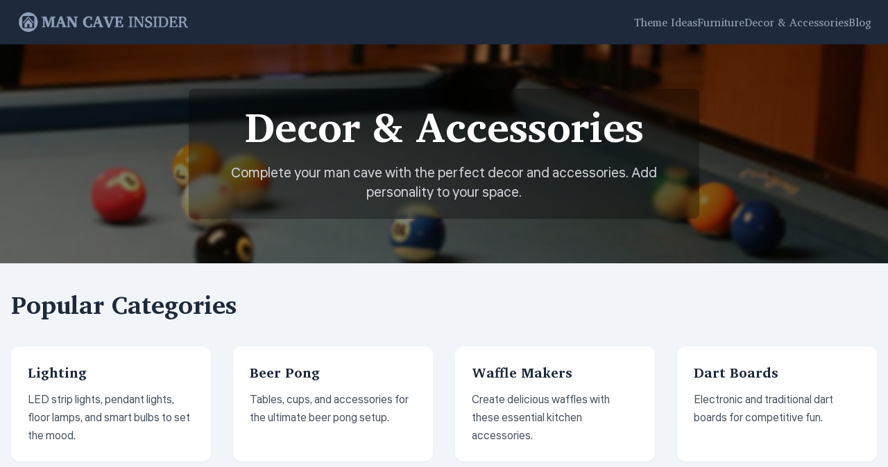

--- FILE ---
content_type: text/html
request_url: https://mancaveinsider.com/decor-accessories
body_size: 175641
content:
<!doctype html>
<html lang="en">
	<head>
		<meta charset="utf-8" />
		<link rel="icon" href="/favicon.ico" />
		<meta name="viewport" content="width=device-width, initial-scale=1" />
		
		<!-- Google tag (gtag.js) -->
		<script async src="https://www.googletagmanager.com/gtag/js?id=G-KZMFXBY3S6"></script>
		<script>
			window.dataLayer = window.dataLayer || [];
			function gtag(){dataLayer.push(arguments);}
			gtag('js', new Date());
			gtag('config', 'G-KZMFXBY3S6');
		</script>
		
		<link rel="preconnect" href="https://fonts.googleapis.com" />
		<link rel="preconnect" href="https://fonts.gstatic.com" crossorigin />
		<link href="https://fonts.googleapis.com/css2?family=Liter:wght@300;400;500;600;700&family=Charis+SIL:wght@400;700&display=swap" rel="stylesheet" />
		
		<link href="./_app/immutable/assets/0.B7_rs10Y.css" rel="stylesheet">
		<link href="./_app/immutable/assets/7.BLrJqx5P.css" rel="stylesheet"><!--12qhfyh--><meta name="description" content="Discover the best man cave ideas, furniture, decor, and accessories to create your perfect retreat."/> <meta name="keywords" content="man cave, man cave ideas, man cave furniture, man cave decor"/><!----><!--lrnpfx--><meta name="description" content="Complete your man cave with the perfect decor and accessories. From wall art to lighting, tech gadgets to collectibles."/> <meta property="og:title" content="Decor &amp; Accessories - Man Cave Insider"/> <meta property="og:description" content="Complete your man cave with the perfect decor and accessories. From wall art to lighting and tech gadgets."/><!----><title>Decor &amp; Accessories - Man Cave Insider</title>
	</head>
	<body data-sveltekit-preload-data="tap">
		<div style="display: contents"><!--[--><!--[--><!----><div class="flex min-h-screen flex-col bg-gray-50 dark:bg-gray-900"><header class="fixed top-0 left-0 right-0 bg-slate-800 z-50"><div class="mx-8 mx-auto"><div class="flex flex-col items-center justify-between gap-4 py-3 px-6 md:flex-row md:py-4"><a href="/" class="hover:opacity-80 transition-opacity"><img src="/images/logo.png" alt="Man Cave Insider" class="h-8 md:h-8"/></a> <nav class="flex flex-wrap items-center justify-center gap-4 md:gap-6 pb-2 md:pb-0"><!--[--><a href="/man-cave-ideas" class="nav-item text-xs font-medium text-slate-400 transition-colors hover:text-white md:text-base">Theme Ideas</a><a href="/man-cave-furniture" class="nav-item text-xs font-medium text-slate-400 transition-colors hover:text-white md:text-base">Furniture</a><a href="/decor-accessories" class="nav-item text-xs font-medium text-slate-400 transition-colors hover:text-white md:text-base">Decor &amp; Accessories</a><a href="/blog" class="nav-item text-xs font-medium text-slate-400 transition-colors hover:text-white md:text-base">Blog</a><!--]--></nav></div></div></header> <main class="flex-1 bg-slate-100 pt-20 md:pt-16"><!----><div class="bg-slate-100 dark:bg-gray-900"><section class="header-bg relative py-16 text-white svelte-lrnpfx"><div class="absolute inset-0 bg-black/50"></div> <div class="container relative z-10 mx-auto px-4 text-center"><div class="mx-auto inline-block rounded-lg bg-black/30 px-8 py-6 backdrop-blur-sm"><h1 id="pagination-top" class="mb-6 text-4xl font-bold md:text-5xl lg:text-6xl">Decor &amp; Accessories</h1> <p class="mx-auto max-w-2xl text-lg text-gray-300 md:text-xl">Complete your man cave with the perfect decor and accessories. Add personality to your space.</p></div></div></section> <section class="py-10"><div class="container mx-auto px-4"><h2 id="pagination-top" class="mb-10 text-3xl font-bold md:text-4xl">Popular Categories</h2> <div class="grid gap-8 md:grid-cols-2 lg:grid-cols-4"><!--[--><a href="/decor-accessories/lighting" class="block rounded-xl bg-white p-6 shadow-sm transition-all hover:shadow-md dark:bg-gray-800"><h3 class="mb-3 text-xl font-semibold">Lighting</h3> <p class="text-gray-600 dark:text-gray-400">LED strip lights, pendant lights, floor lamps, and smart bulbs to set the mood.</p></a><a href="/decor-accessories/beer-pong" class="block rounded-xl bg-white p-6 shadow-sm transition-all hover:shadow-md dark:bg-gray-800"><h3 class="mb-3 text-xl font-semibold">Beer Pong</h3> <p class="text-gray-600 dark:text-gray-400">Tables, cups, and accessories for the ultimate beer pong setup.</p></a><a href="/decor-accessories/waffle-makers" class="block rounded-xl bg-white p-6 shadow-sm transition-all hover:shadow-md dark:bg-gray-800"><h3 class="mb-3 text-xl font-semibold">Waffle Makers</h3> <p class="text-gray-600 dark:text-gray-400">Create delicious waffles with these essential kitchen accessories.</p></a><a href="/decor-accessories/dart-boards" class="block rounded-xl bg-white p-6 shadow-sm transition-all hover:shadow-md dark:bg-gray-800"><h3 class="mb-3 text-xl font-semibold">Dart Boards</h3> <p class="text-gray-600 dark:text-gray-400">Electronic and traditional dart boards for competitive fun.</p></a><!--]--></div></div></section> <section class="bg-slate-50 py-10 dark:bg-gray-800"><div class="container mx-auto px-4"><div class="mb-10 flex flex-col items-start gap-4 md:flex-row md:items-center md:justify-between"><h2 class="text-3xl font-bold md:text-4xl">All Product Reviews</h2> <div class="w-full md:w-80"><div class="relative w-full"><div class="relative"><input type="text" value="" placeholder="Search decor posts..." class="w-full rounded-lg border border-gray-300 bg-white px-4 py-2.5 pl-10 pr-10 text-gray-900 placeholder-gray-500 shadow-sm transition-all focus:border-blue-500 focus:outline-none focus:ring-2 focus:ring-blue-500 dark:border-gray-600 dark:bg-gray-800 dark:text-white dark:placeholder-gray-400 dark:focus:border-blue-400 dark:focus:ring-blue-400"/> <svg class="absolute left-3 top-1/2 h-5 w-5 -translate-y-1/2 text-gray-400" fill="none" stroke="currentColor" viewBox="0 0 24 24"><path stroke-linecap="round" stroke-linejoin="round" stroke-width="2" d="M21 21l-6-6m2-5a7 7 0 11-14 0 7 7 0 0114 0z"></path></svg> <!--[!--><!--]--></div></div><!----></div></div> <!--[--><div class="grid gap-8 md:grid-cols-2 lg:grid-cols-3"><!--[--><article class="group overflow-hidden rounded-xl bg-white shadow-sm transition-all hover:shadow-md dark:bg-gray-900"><a href="/decor-accessories/best-led-lighting-kits-for-pinball-machines" class="block"><div class="p-6"><!--[--><div class="mb-3 text-sm text-gray-500 dark:text-gray-400">January 26, 2026</div><!--]--> <h3 class="mb-3 text-xl font-semibold text-gray-900 group-hover:text-blue-600 dark:text-white dark:group-hover:text-blue-400">Best LED Lighting Kits for Pinball Machines</h3> <!--[--><p class="line-clamp-3 text-gray-600 dark:text-gray-400">Make your pinball shine with top LED kits: install tips, brightness &amp; color tests, controller and wiring tips, plus budget vs premium picks for pro results.</p><!--]--></div></a></article><article class="group overflow-hidden rounded-xl bg-white shadow-sm transition-all hover:shadow-md dark:bg-gray-900"><a href="/decor-accessories/best-led-backlit-vinyl-frames-to-showcase-your-records" class="block"><div class="p-6"><!--[--><div class="mb-3 text-sm text-gray-500 dark:text-gray-400">January 19, 2026</div><!--]--> <h3 class="mb-3 text-xl font-semibold text-gray-900 group-hover:text-blue-600 dark:text-white dark:group-hover:text-blue-400">Best LED-Backlit Vinyl Frames to Showcase Your Records</h3> <!--[--><p class="line-clamp-3 text-gray-600 dark:text-gray-400">Compare top LED-backlit vinyl frames and lighting - learn build, installation, brightness, fit, plus best budget vs premium picks to showcase your records.</p><!--]--></div></a></article><article class="group overflow-hidden rounded-xl bg-white shadow-sm transition-all hover:shadow-md dark:bg-gray-900"><a href="/decor-accessories/best-graphic-acoustic-panels-for-your-chill-zone" class="block"><div class="p-6"><!--[--><div class="mb-3 text-sm text-gray-500 dark:text-gray-400">January 12, 2026</div><!--]--> <h3 class="mb-3 text-xl font-semibold text-gray-900 group-hover:text-blue-600 dark:text-white dark:group-hover:text-blue-400">Best Graphic Acoustic Panels for Your Chill Zone</h3> <!--[--><p class="line-clamp-3 text-gray-600 dark:text-gray-400">Upgrade your chill zone with graphic acoustic panels—compare styles, materials, absorption, and installation tips to boost sound quality, style, and comfort.</p><!--]--></div></a></article><article class="group overflow-hidden rounded-xl bg-white shadow-sm transition-all hover:shadow-md dark:bg-gray-900"><a href="/decor-accessories/best-corner-pool-tables-for-small-game-rooms" class="block"><div class="p-6"><!--[--><div class="mb-3 text-sm text-gray-500 dark:text-gray-400">January 5, 2026</div><!--]--> <h3 class="mb-3 text-xl font-semibold text-gray-900 group-hover:text-blue-600 dark:text-white dark:group-hover:text-blue-400">Best Corner Pool Tables for Small Game Rooms</h3> <!--[--><p class="line-clamp-3 text-gray-600 dark:text-gray-400">Find space-saving corner pool tables that maximize play in tight game rooms. Compare sizes, materials, assembly, and play quality to pick the best fit. Plus tips.</p><!--]--></div></a></article><article class="group overflow-hidden rounded-xl bg-white shadow-sm transition-all hover:shadow-md dark:bg-gray-900"><a href="/decor-accessories/best-licensed-vintage-concert-posters-for-the-retreat-room" class="block"><div class="p-6"><!--[--><div class="mb-3 text-sm text-gray-500 dark:text-gray-400">December 29, 2025</div><!--]--> <h3 class="mb-3 text-xl font-semibold text-gray-900 group-hover:text-blue-600 dark:text-white dark:group-hover:text-blue-400">Best Licensed Vintage Concert Posters for the Retreat Room</h3> <!--[--><p class="line-clamp-3 text-gray-600 dark:text-gray-400">Compare licensed vintage concert posters—print and paper quality, sizing, framing, authenticity—so you can outfit the retreat room walls with authentic art.</p><!--]--></div></a></article><article class="group overflow-hidden rounded-xl bg-white shadow-sm transition-all hover:shadow-md dark:bg-gray-900"><a href="/decor-accessories/best-led-cup-lights-for-man-cave-game-nights" class="block"><div class="p-6"><!--[--><div class="mb-3 text-sm text-gray-500 dark:text-gray-400">December 22, 2025</div><!--]--> <h3 class="mb-3 text-xl font-semibold text-gray-900 group-hover:text-blue-600 dark:text-white dark:group-hover:text-blue-400">Best LED Cup Lights for Man Cave Game Nights</h3> <!--[--><p class="line-clamp-3 text-gray-600 dark:text-gray-400">Find the best LED cup lights to upgrade your man cave game nights: compare brightness, battery life, color modes, durability, mounting options and top picks.</p><!--]--></div></a></article><article class="group overflow-hidden rounded-xl bg-white shadow-sm transition-all hover:shadow-md dark:bg-gray-900"><a href="/decor-accessories/top-smart-speaker-bundles-for-home-sanctuary-movie-nights" class="block"><div class="p-6"><!--[--><div class="mb-3 text-sm text-gray-500 dark:text-gray-400">December 15, 2025</div><!--]--> <h3 class="mb-3 text-xl font-semibold text-gray-900 group-hover:text-blue-600 dark:text-white dark:group-hover:text-blue-400">Top Smart Speaker Bundles for Home Sanctuary Movie Nights</h3> <!--[--><p class="line-clamp-3 text-gray-600 dark:text-gray-400">Upgrade your home sanctuary with hands-on reviews of speaker bundles, soundbars, subs and lighting—budget to premium picks to build immersive movie nights.</p><!--]--></div></a></article><article class="group overflow-hidden rounded-xl bg-white shadow-sm transition-all hover:shadow-md dark:bg-gray-900"><a href="/decor-accessories/best-3d-holographic-led-fans-to-upgrade-your-space" class="block"><div class="p-6"><!--[--><div class="mb-3 text-sm text-gray-500 dark:text-gray-400">December 8, 2025</div><!--]--> <h3 class="mb-3 text-xl font-semibold text-gray-900 group-hover:text-blue-600 dark:text-white dark:group-hover:text-blue-400">Best 3D Holographic LED Fans to Upgrade Your Space</h3> <!--[--><p class="line-clamp-3 text-gray-600 dark:text-gray-400">Compare the best 3D holographic LED fans to boost display impact — image quality, brightness, install tips, app control, mounting tips and budget picks.</p><!--]--></div></a></article><article class="group overflow-hidden rounded-xl bg-white shadow-sm transition-all hover:shadow-md dark:bg-gray-900"><a href="/decor-accessories/best-sous-vide-circulators-for-your-grill-station" class="block"><div class="p-6"><!--[--><div class="mb-3 text-sm text-gray-500 dark:text-gray-400">December 8, 2025</div><!--]--> <h3 class="mb-3 text-xl font-semibold text-gray-900 group-hover:text-blue-600 dark:text-white dark:group-hover:text-blue-400">Best Sous-Vide Circulators for Your Grill Station</h3> <!--[--><p class="line-clamp-3 text-gray-600 dark:text-gray-400">Compare top sous-vide circulators to get pro-level precision, easy setup, perfect grill pairings, and accessories for upgrading your personal grilling space.</p><!--]--></div></a></article><article class="group overflow-hidden rounded-xl bg-white shadow-sm transition-all hover:shadow-md dark:bg-gray-900"><a href="/decor-accessories/best-retro-handheld-consoles-accessories-to-upgrade-your-game-room" class="block"><div class="p-6"><!--[--><div class="mb-3 text-sm text-gray-500 dark:text-gray-400">December 1, 2025</div><!--]--> <h3 class="mb-3 text-xl font-semibold text-gray-900 group-hover:text-blue-600 dark:text-white dark:group-hover:text-blue-400">Best Retro Handheld Consoles &amp; Accessories to Upgrade Your Game Room</h3> <!--[--><p class="line-clamp-3 text-gray-600 dark:text-gray-400">Upgrade your game room with top retro handheld consoles, cases, power banks, screen protectors, audio gear and neon decor - practical, high-quality picks.</p><!--]--></div></a></article><article class="group overflow-hidden rounded-xl bg-white shadow-sm transition-all hover:shadow-md dark:bg-gray-900"><a href="/decor-accessories/best-modular-led-panels-for-accent-walls" class="block"><div class="p-6"><!--[--><div class="mb-3 text-sm text-gray-500 dark:text-gray-400">November 24, 2025</div><!--]--> <h3 class="mb-3 text-xl font-semibold text-gray-900 group-hover:text-blue-600 dark:text-white dark:group-hover:text-blue-400">Best Modular LED Panels for Accent Walls</h3> <!--[--><p class="line-clamp-3 text-gray-600 dark:text-gray-400">Upgrade your entertainment space with modular LED panels, compare features, install tips, app controls, and top picks to craft a striking accent wall.</p><!--]--></div></a></article><article class="group overflow-hidden rounded-xl bg-white shadow-sm transition-all hover:shadow-md dark:bg-gray-900"><a href="/decor-accessories/art-deco-luxury-lounge-design-guide" class="block"><div class="p-6"><!--[--><div class="mb-3 text-sm text-gray-500 dark:text-gray-400">November 20, 2025</div><!--]--> <h3 class="mb-3 text-xl font-semibold text-gray-900 group-hover:text-blue-600 dark:text-white dark:group-hover:text-blue-400">Art Deco Luxury Lounge Design Guide</h3> <!--[--><p class="line-clamp-3 text-gray-600 dark:text-gray-400">Create a luxe Art Deco lounge - learn style rules, color palettes, lighting, layouts, furniture picks, shopping lists, styling tips to craft a refined retreat.</p><!--]--></div></a></article><article class="group overflow-hidden rounded-xl bg-white shadow-sm transition-all hover:shadow-md dark:bg-gray-900"><a href="/decor-accessories/best-led-bias-lighting-kits-to-boost-tv-contrast" class="block"><div class="p-6"><!--[--><div class="mb-3 text-sm text-gray-500 dark:text-gray-400">November 20, 2025</div><!--]--> <h3 class="mb-3 text-xl font-semibold text-gray-900 group-hover:text-blue-600 dark:text-white dark:group-hover:text-blue-400">Best LED Bias Lighting Kits to Boost TV Contrast</h3> <!--[--><p class="line-clamp-3 text-gray-600 dark:text-gray-400">Compare top LED bias lighting kits to boost TV contrast and color accuracy in your entertainment space—installation tips, smart features and buying guide.</p><!--]--></div></a></article><article class="group overflow-hidden rounded-xl bg-white shadow-sm transition-all hover:shadow-md dark:bg-gray-900"><a href="/decor-accessories/mid-century-modern-lounge-design-guide" class="block"><div class="p-6"><!--[--><div class="mb-3 text-sm text-gray-500 dark:text-gray-400">November 20, 2025</div><!--]--> <h3 class="mb-3 text-xl font-semibold text-gray-900 group-hover:text-blue-600 dark:text-white dark:group-hover:text-blue-400">Mid-Century Modern Lounge Design Guide</h3> <!--[--><p class="line-clamp-3 text-gray-600 dark:text-gray-400">Plan a mid-century modern lounge: furniture, lighting, layout, storage, bar setup, decor and easy shopping lists to create a stylish, functional space.</p><!--]--></div></a></article><article class="group overflow-hidden rounded-xl bg-white shadow-sm transition-all hover:shadow-md dark:bg-gray-900"><a href="/decor-accessories/beer-pong" class="block"><div class="p-6"><!--[--><div class="mb-3 text-sm text-gray-500 dark:text-gray-400">November 19, 2025</div><!--]--> <h3 class="mb-3 text-xl font-semibold text-gray-900 group-hover:text-blue-600 dark:text-white dark:group-hover:text-blue-400">Best Beer Pong Gear for Your Home Sanctuary</h3> <!--[--><p class="line-clamp-3 text-gray-600 dark:text-gray-400">Choose regulation balls, durable cups, mats, lighting and compact tables to upgrade your home sanctuary—practical gear for reliable, party-ready play.</p><!--]--></div></a></article><!--]--></div><!--]--> <!--[--><!--[--><nav class="flex justify-center items-center gap-2 mt-8" aria-label="Pagination"><!--[!--><!--]--> <div class="flex gap-1"><!--[--><!--[!--><!--[--><span class="px-4 py-2 font-semibold" aria-current="page">1</span><!--]--><!--]--><!--[!--><!--[!--><a href="/decor-accessories?page=2#pagination-top" class="px-4 py-2">2</a><!--]--><!--]--><!--[!--><!--[!--><a href="/decor-accessories?page=3#pagination-top" class="px-4 py-2">3</a><!--]--><!--]--><!--]--></div> <!--[--><a href="/decor-accessories?page=2#pagination-top" class="px-4 py-2" aria-label="Next page">Next</a><!--]--></nav><!--]--><!--]--></div></section></div><!----><!----></main> <footer class="bg-white dark:bg-gray-800"><div class="container mx-auto py-12"><div class="grid gap-8 md:grid-cols-2 lg:grid-cols-4"><div><h3 class="mb-4 text-lg font-bold">Man Cave Insider</h3> <p class="mb-4 text-sm text-gray-600 dark:text-gray-400">Your ultimate resource for creating the perfect man
						cave. Discover ideas, furniture, decor, and expert tips.</p></div> <div><h4 class="mb-4 text-sm font-semibold uppercase tracking-wider">Categories</h4> <ul class="space-y-2"><li><a href="/man-cave-ideas" class="text-sm text-gray-600 hover:text-gray-900 dark:text-gray-400 dark:hover:text-white">Theme Ideas</a></li> <li><a href="/man-cave-furniture" class="text-sm text-gray-600 hover:text-gray-900 dark:text-gray-400 dark:hover:text-white">Furniture</a></li> <li><a href="/decor-accessories" class="text-sm text-gray-600 hover:text-gray-900 dark:text-gray-400 dark:hover:text-white">Decor &amp; Accessories</a></li> <li><a href="/blog" class="text-sm text-gray-600 hover:text-gray-900 dark:text-gray-400 dark:hover:text-white">Blog</a></li></ul></div> <div><h4 class="mb-4 text-sm font-semibold uppercase tracking-wider">Resources</h4> <ul class="space-y-2"><li><a href="/about" class="text-sm text-gray-600 hover:text-gray-900 dark:text-gray-400 dark:hover:text-white">About Us</a></li> <li><a href="/history" class="text-sm text-gray-600 hover:text-gray-900 dark:text-gray-400 dark:hover:text-white">History</a></li> <li><a href="/faq" class="text-sm text-gray-600 hover:text-gray-900 dark:text-gray-400 dark:hover:text-white">FAQ</a></li></ul></div> <div><h4 class="mb-4 text-sm font-semibold uppercase tracking-wider">Legal</h4> <ul class="space-y-2"><li><a href="/privacy-policy" class="text-sm text-gray-600 hover:text-gray-900 dark:text-gray-400 dark:hover:text-white">Privacy Policy</a></li> <li><a href="/terms-of-use" class="text-sm text-gray-600 hover:text-gray-900 dark:text-gray-400 dark:hover:text-white">Terms of Use</a></li> <li><a href="/disclaimer" class="text-sm text-gray-600 hover:text-gray-900 dark:text-gray-400 dark:hover:text-white">Disclaimer</a></li> <li><a href="/contact" class="text-sm text-gray-600 hover:text-gray-900 dark:text-gray-400 dark:hover:text-white">Contact Us</a></li></ul></div></div> <div class="mt-8 pt-8"><div class="flex flex-col items-center justify-between gap-4 text-center md:flex-row md:text-left"><div class="text-sm text-gray-600 dark:text-gray-400">© 2026 Man Cave Insider. All rights reserved.</div> <div class="flex gap-6"><a href="https://facebook.com" target="_blank" rel="noopener noreferrer" class="text-gray-600 hover:text-gray-900 dark:text-gray-400 dark:hover:text-white" aria-label="Facebook"><svg class="h-5 w-5" fill="currentColor" viewBox="0 0 24 24" aria-hidden="true"><path fill-rule="evenodd" d="M22 12c0-5.523-4.477-10-10-10S2 6.477 2 12c0 4.991 3.657 9.128 8.438 9.878v-6.987h-2.54V12h2.54V9.797c0-2.506 1.492-3.89 3.777-3.89 1.094 0 2.238.195 2.238.195v2.46h-1.26c-1.243 0-1.63.771-1.63 1.562V12h2.773l-.443 2.89h-2.33v6.988C18.343 21.128 22 16.991 22 12z" clip-rule="evenodd"></path></svg></a> <a href="https://twitter.com" target="_blank" rel="noopener noreferrer" class="text-gray-600 hover:text-gray-900 dark:text-gray-400 dark:hover:text-white" aria-label="Twitter"><svg class="h-5 w-5" fill="currentColor" viewBox="0 0 24 24" aria-hidden="true"><path d="M8.29 20.251c7.547 0 11.675-6.253 11.675-11.675 0-.178 0-.355-.012-.53A8.348 8.348 0 0022 5.92a8.19 8.19 0 01-2.357.646 4.118 4.118 0 001.804-2.27 8.224 8.224 0 01-2.605.996 4.107 4.107 0 00-6.993 3.743 11.65 11.65 0 01-8.457-4.287 4.106 4.106 0 001.27 5.477A4.072 4.072 0 012.8 9.713v.052a4.105 4.105 0 003.292 4.022 4.095 4.095 0 01-1.853.07 4.108 4.108 0 003.834 2.85A8.233 8.233 0 012 18.407a11.616 11.616 0 006.29 1.84"></path></svg></a> <a href="https://instagram.com" target="_blank" rel="noopener noreferrer" class="text-gray-600 hover:text-gray-900 dark:text-gray-400 dark:hover:text-white" aria-label="Instagram"><svg class="h-5 w-5" fill="currentColor" viewBox="0 0 24 24" aria-hidden="true"><path fill-rule="evenodd" d="M12.315 2c2.43 0 2.784.013 3.808.06 1.064.049 1.791.218 2.427.465a4.902 4.902 0 011.772 1.153 4.902 4.902 0 011.153 1.772c.247.636.416 1.363.465 2.427.048 1.067.06 1.407.06 4.123v.08c0 2.643-.012 2.987-.06 4.043-.049 1.064-.218 1.791-.465 2.427a4.902 4.902 0 01-1.153 1.772 4.902 4.902 0 01-1.772 1.153c-.636.247-1.363.416-2.427.465-1.067.048-1.407.06-4.123.06h-.08c-2.643 0-2.987-.012-4.043-.06-1.064-.049-1.791-.218-2.427-.465a4.902 4.902 0 01-1.772-1.153 4.902 4.902 0 01-1.153-1.772c-.247-.636-.416-1.363-.465-2.427-.047-1.024-.06-1.379-.06-3.808v-.63c0-2.43.013-2.784.06-3.808.049-1.064.218-1.791.465-2.427a4.902 4.902 0 011.153-1.772A4.902 4.902 0 015.45 2.525c.636-.247 1.363-.416 2.427-.465C8.901 2.013 9.256 2 11.685 2h.63zm-.081 1.802h-.468c-2.456 0-2.784.011-3.807.058-.975.045-1.504.207-1.857.344-.467.182-.8.398-1.15.748-.35.35-.566.683-.748 1.15-.137.353-.3.882-.344 1.857-.047 1.023-.058 1.351-.058 3.807v.468c0 2.456.011 2.784.058 3.807.045.975.207 1.504.344 1.857.182.466.399.8.748 1.15.35.35.683.566 1.15.748.353.137.882.3 1.857.344 1.054.048 1.37.058 4.041.058h.08c2.597 0 2.917-.01 3.96-.058.976-.045 1.505-.207 1.858-.344.466-.182.8-.398 1.15-.748.35-.35.566-.683.748-1.15.137-.353.3-.882.344-1.857.048-1.055.058-1.37.058-4.041v-.08c0-2.597-.01-2.917-.058-3.96-.045-.976-.207-1.505-.344-1.858a3.097 3.097 0 00-.748-1.15 3.098 3.098 0 00-1.15-.748c-.353-.137-.882-.3-1.857-.344-1.023-.047-1.351-.058-3.807-.058zM12 6.865a5.135 5.135 0 110 10.27 5.135 5.135 0 010-10.27zm0 1.802a3.333 3.333 0 100 6.666 3.333 3.333 0 000-6.666zm5.338-3.205a1.2 1.2 0 110 2.4 1.2 1.2 0 010-2.4z" clip-rule="evenodd"></path></svg></a> <a href="https://pinterest.com" target="_blank" rel="noopener noreferrer" class="text-gray-600 hover:text-gray-900 dark:text-gray-400 dark:hover:text-white" aria-label="Pinterest"><svg class="h-5 w-5" fill="currentColor" viewBox="0 0 24 24" aria-hidden="true"><path d="M12 0c-6.627 0-12 5.372-12 12 0 5.084 3.163 9.426 7.627 11.174-.105-.949-.2-2.405.042-3.441.218-.937 1.407-5.965 1.407-5.965s-.359-.719-.359-1.782c0-1.668.967-2.914 2.171-2.914 1.023 0 1.518.769 1.518 1.69 0 1.029-.655 2.568-.994 3.995-.283 1.194.599 2.169 1.777 2.169 2.133 0 3.772-2.249 3.772-5.495 0-2.873-2.064-4.882-5.012-4.882-3.414 0-5.418 2.561-5.418 5.207 0 1.031.397 2.138.893 2.738.098.119.112.224.083.345l-.333 1.36c-.053.22-.174.267-.402.161-1.499-.698-2.436-2.889-2.436-4.649 0-3.785 2.75-7.262 7.929-7.262 4.163 0 7.398 2.967 7.398 6.931 0 4.136-2.607 7.464-6.227 7.464-1.216 0-2.359-.631-2.75-1.378l-.748 2.853c-.271 1.043-1.002 2.35-1.492 3.146 1.124.347 2.317.535 3.554.535 6.627 0 12-5.373 12-12 0-6.628-5.373-12-12-12z"></path></svg></a></div></div></div></div></footer></div><!----><!--]--> <!--[!--><!--]--><!--]-->
			
			<script>
				{
					__sveltekit_1yfnmj5 = {
						base: new URL(".", location).pathname.slice(0, -1)
					};

					const element = document.currentScript.parentElement;

					Promise.all([
						import("./_app/immutable/entry/start.D4lsRvw2.js"),
						import("./_app/immutable/entry/app.DKeMeUY9.js")
					]).then(([kit, app]) => {
						kit.start(app, element, {
							node_ids: [0, 7],
							data: [null,{type:"data",data:{posts:[{id:"4f5aac6f-141a-4125-a383-82eb4868dc3e",idea_id:"d805bc3e-e85c-435d-b421-66f689cbaaf1",title:"Best LED Lighting Kits for Pinball Machines",content:"**A tiny switch can change everything.** I still get a little buzz thinking about the first time I yanked an old incandescent from my machine and dropped in a crisp LED. The playfield woke up: colors sharpened, corners revealed details I hadn't noticed in years. That tiny win is exactly why I wrote this. I want to celebrate those moments and give you practical, hands-on advice to make your pinball sing, from how the light sits on the playfield to how the parts hold up over time.\n\nBring curiosity. I walk you through squeezing lights into tight, varnished rails, testing brightness and color balance so ramps and plastics glow with purpose, and matching control gear so your effects behave without flicker or fuss. I’ll also give real-world notes on wiring, power choices, and the point where a soldering iron actually pays for itself. Expect straightforward observations on durability and finish, and how each choice changes the quiet zone’s vibe.\n\nRead on for sensory-driven reviews and installation tips that respect both craftsmanship and atmosphere. I’ll point out easy weekend upgrades and cleaner, more refined options if you want your machine to read like curated furniture. By the end you’ll know what to buy, how to install it, and how to tune the glow so your quiet zone feels intentional, immersive, and unmistakably yours.\n\n## Our Top Pick\n\u003Casin-prod-image>B0DJFW7PNM\u003C/asin-prod-image>\n\nApple 20W USB-C Charger steps in as a small but vital tool for any pinball lighting upgrade. Full playfield LED strips need dedicated 5V or 12V supplies, but this compact charger keeps your phone, tablet, and USB-C test gear powered while you work. It speeds up device charging, powers USB-C controllers and test rigs for quick brightness and color checks, and sits quietly behind a cabinet without drawing attention in the quiet zone.\n\nThis charger is my top pick because when you’re halfway through an install, reliability matters. It delivers consistent USB Power Delivery, runs cool, and cuts downtime by topping up devices fast. Limits? It won’t drive big LED arrays and there’s only one USB-C port, so pair it with proper power bricks and the right cables when you go full-strip. Short version: worth it for any builder who wants dependable, low-clutter power while they work.\n\nKey benefits and standout features:\n- Fast USB Power Delivery, so phones and USB-C devices charge quickly and tools stay online.\n- Compact, low-profile design fits behind cabinets and on wall outlets without looking bulky.\n- Broad compatibility with phones, tablets, USB-C LED controllers, and many USB-C test rigs.\n- Reliable thermal performance, runs cool during normal testing and charging.\n- Keeps your bench tidy and minimizes charging clutter in a well-curated quiet zone.\n- Honest limitations: not a replacement for dedicated high-current LED power supplies, single port only, cable not included.\n\nKeep your devices powered and your install moving. Little conveniences like a reliable USB-C charger separate a smooth upgrade night from a stop-and-start headache.\n\n\u003Casin-prod-button>B0DJFW7PNM\u003C/asin-prod-button>\n\n## Glow Where It Matters: Pinball-Specific LED Kits That Transform Play\n\nPinball-specific LED kits are the quickest way to give an older machine new personality. These kits are designed around the playfield, so they think about bulb fitment, how light diffuses through plastics, and the contrast you want between bumpers and ramps. When choosing one look for accurate color temperature and even beam spread so decals pop without harsh hotspots. Material quality matters too - solid connectors and neat wire routing age better than flimsy tape and brittle leads. Some kits give brilliant color but demand more cutting and wiring; others are plug-and-play but skip nuance. I’ll help you choose the right balance of ease, finish, and longevity.\n\n### RetroArcade.us 555 T10 LEDs\n\n\u003Casin-prod-image>B07MXRFD2F\u003C/asin-prod-image>\n\n\n\nIf you want a quick, no-fuss way to sharpen a vintage playfield, these RetroArcade.us 555 T10 LEDs are exactly the kind of plug-and-play swap that makes a weekend feel productive. They’re made for 6.3V AC sockets, so they drop into the same wedge bases your old incandescents used without adapters or rewiring. The cool-white output cleans up muddled tones and teases out engraved details under plastics and ramps. They run cooler too, so you worry less about melted lenses during marathon sessions in the quiet zone. Toss a handful into key lanes and the improvement is immediate: targets pop, artwork reads better, and that decade-old amber melt simply disappears.\n\nThese are for hobbyists who want reliable, affordable swaps rather than RGB theatrics. Pros: true drop-in compatibility with 555/T10 wedge sockets, low heat and long life, easy install for beginners (no soldering), and a consistent cool-white that modernizes older tables. Cons: single-color cool white only, not addressable for dynamic effects, and the clinical brightness can wash certain plastics-test a few before you run the whole field. Quick tip: replace bulbs in matched groups (backbox, inserts, ramps) to keep color balance even. If you want a straightforward refresh that looks sharper without a rewiring headache, these are a smart start.\n\n\u003Casin-prod-button>B07MXRFD2F\u003C/asin-prod-button>\n\n### LIUOZHTEA Pinball Neon Sign\n\n\u003Casin-prod-image>B0D6YQRNS7\u003C/asin-prod-image>\n\n\n\nThis USB-powered pinball neon sign is the kind of accent that turns a corner of your quiet zone into a destination. Laser-cut acrylic and a soft LED neon strip give an even, low-voltage glow with three-button dimming so you can go from subtle backlight to bold arcade pop. The 78-inch USB cord and included hooks, chain, and nails make it a one-coffee-job to hang. I put mine above the bar and it instantly pulled the area together, nostalgic but not toy-like. It comes in a few color combos and includes a protective film you should peel off before showing it off.\n\nWhere this sign really helps in a pinball-focused quiet zone is atmosphere, not playfield lighting. It complements playfield LEDs by creating a wall focal point or background behind a cabinet, lifting the vibe when the machine idles between games. Practical notes: use a discreet USB adapter or a powered USB hub tucked behind the cabinet to hide the cable, and try command strips if the chain feels fiddly. Pros: easy install, dimmable, great mood lighting, solid finish for the price. Cons: acrylic (not glass neon), fixed color choices, and it won’t replace purpose-built playfield LEDs. If you want a low-effort piece that makes your quiet zone feel curated, this is an excellent add-on.\n\n\u003Casin-prod-button>B0D6YQRNS7\u003C/asin-prod-button>\n\n## Seamless Accent: LED Strips That Contour Your Machine and Room\n\nLED strips are the chameleons of lighting, hugging curves and filling cavities with consistent color. In the quiet zone they set atmosphere: warm white feels cozy, saturated RGB makes every multiball cinematic. When shopping, check adhesive strength, IP rating for longevity near glass or moisture, and the strip’s color rendering so printed artwork looks natural. Cut points and connector quality matter too. A tidy solder or a solid quick connector keeps an install clean. I’ll show how different strips behave under gloss plastics and how diffusers or cloth covers soften hotspots, so you can pick strips that deliver both wow factor and refined material quality.\n\n### Kasa Smart LED Light Strip\n\n\u003Casin-prod-image>B09SBQYJDY\u003C/asin-prod-image>\n\n\n\nThis 32.8 ft Kasa Smart LED strip is a solid way to add rich, controllable ambient light to your quiet zone and pinball setup. Two 16.4 ft rolls, 16 million RGB colors, animated effects, and app or voice control make scene-setting simple. I liked firing up a few presets or having the lights follow a schedule during late-night sessions.\n\nWhat stands out is the length and the smarter ecosystem. Two rolls let you run one strip behind the backbox and another under the cabinet without buying extra kits. The app presets and voice integration make it easy to match wall color, TV bias lighting, or a game-night vibe. This model is single-zone (non-addressable), so you won’t get per-segment chases. If you want tiny, pinball-style pixel effects, look at addressable options.\n\nInstallation is easy but worth doing carefully. Clean the mounting surface with alcohol, unroll and test before you stick, and cut only at marked intervals. The adhesive is fine on painted surfaces, but on varnished wood I add clear mounting clips or clamps for insurance. Long runs may show slight dimming; plan power injection or support clips where needed.\n\nBottom line: a budget-friendly, smart accent light that transforms a room and complements a cabinet without complex wiring. Pros: lots of length, solid app/voice integration, easy install. Cons: single-zone, mixed reports of Wi-Fi reliability, adhesive can be hit or miss, moderate brightness (great for accent, not primary lighting).\n\n\u003Casin-prod-button>B09SBQYJDY\u003C/asin-prod-button>\n\n## Pixel-Perfect Drama: Addressable Strips for Dynamic Effects\n\nAddressable strips let each LED behave independently, producing flowing chases, per-segment colors, and precise highlights that make a playfield feel alive. They’re the obvious choice if you want scenes that follow ball motion or sync to sound, but they come with more wiring and planning. Look for strips with dense, well-balanced diodes for smooth gradients and minimal banding, and match voltage and data protocol to your controller. Power injection and heat management matter - long runs can dim toward the end if you skimp on supply. I’ll walk you through the visual payoff versus the extra wiring so you can decide if the choreography is worth it.\n\n### Philips Hue Lightstrip 6ft\n\n\u003Casin-prod-image>B09BDK76R2\u003C/asin-prod-image>\n\n\n\nThis Hue gradient lightstrip brings cinema-grade color and a soft, even glow that makes a pinball playfield sing. The silicone milky sleeve smooths individual LEDs so plastics, ramps, and toys glow without hot spots. Gradient blending lets you paint a ramp with flowing hues instead of one flat color. Pair it with the Hue app, voice assistants, and a Hue Bridge and you get dynamic scenes, timed automations, and sync-with-audio or game effects - great if you want the backbox and apron to react to music or match a table theme. The strip is flexible, extendable, and bright enough to be seen across a dim quiet zone without blinding you while you play.\n\nPractical note: this is premium and user-friendly, not a hacker’s dream. Finish, color fidelity, and app control are excellent, but adhesive and reliability can be picky. If you plan to route it into tight cabinet corners or cut and rewire segments, bring extra mounting clips, 3M tape, and test the strip on arrival. Best for enthusiasts who value color quality, seamless gradients, and smart-home integration. If you want full per-segment scripting right out of the box, a dedicated addressable controller will be more flexible. For most builds though, this Hue strip upgrades vibe and polish in one tidy package.\n\n\u003Casin-prod-button>B09BDK76R2\u003C/asin-prod-button>\n\n### Govee RGBIC LED Strips\n\n\u003Casin-prod-image>B09VBZC2CX\u003C/asin-prod-image>\n\n\n\nIf you want a playfield with personality, this Govee RGBIC kit is a fast, high-impact move. The addressable RGBIC chips let you paint segmented colors along a single strip so ramps, plastics, and backglass can each wear their own hue. The app and voice control make quick scene changes painless. Music-sync and the built-in mic add a party layer for gatherings, and the two long rolls mean you can run strips around the cabinet perimeter, under rails, and along the backbox without scavenging parts.\n\nPractical stuff: the adhesive sticks well on clean, smooth surfaces but bring 3M for textured wood or varnished rails. These strips aren’t waterproof, and the power/controller layout matters - plan where the controller sits and where you’ll inject 24V power. Cutting points and solder pads are usable if you want tidy joins or to tuck strips into recesses. Color fidelity is impressive for mood lighting, though whites skew warm and occasional units can be flaky; treat this as a high-value upgrade, not industrial gear.\n\nWho should buy it? Weekend tinkerers who love customization and quiet zone builders aiming for immersive ambiance. Pros: dramatic multi-zone effects, app/voice control, long length for full coverage. Cons: adhesive variability, not waterproof, occasional reliability outliers, whites not studio-true. If you want your pinball to look staged for highlight reels, this is a playful, solid choice.\n\n\u003Casin-prod-button>B09VBZC2CX\u003C/asin-prod-button>\n\n## Controllers That Turn Light Into Atmosphere\n\nA controller is the brain of your lighting, deciding whether lights breathe, chase, or explode on command. Responsiveness, channel/zone count, and addressable pixel support are the big callouts. Build quality and mounting options matter too - a sturdy enclosure and clear labeling save a lot of headaches later. I’ll be blunt about features that matter versus gimmicks so you pick a controller that fits your skill level and design goals.\n\n### Govee TV Backlight 3 Lite\n\n\u003Casin-prod-image>B0CHS2BGHY\u003C/asin-prod-image>\n\n\n\nThis kit is more than TV bias lighting. The upgraded Envisual chip and fish-eye correction camera give tighter edge color matching, and the RGBICW lamp beads add a separate warm white channel so colors feel richer and whites look natural. In a quiet zone the obvious win is atmosphere. Mount it behind a TV, under a shelf, or around a pinball backbox and the area feels cinematic. DreamView syncing lets you add other Govee pieces for full 360-degree ambience, and app or voice control makes switching scenes painless.\n\nInstallation is straightforward if you plan ahead. The gravity-mounted camera wants a clear, centered view, so for non-TV uses that can be quirky. Bring extra clips or 3M if you’re mounting to varnished wood or curved metal. Calibration takes patience; do it in a dark room, lower saturation if whites skew green, and have a phone hotspot handy if Wi-Fi is slow. Performance is strong: smooth transitions, solid color density, and useful blank-screen/black-bar options. Downsides: the camera sync only works when positioned correctly, some users report adhesive or longevity issues, and video mode needs 2.4 GHz Wi-Fi.\n\nBottom line: a practical pick for easy, room-level upgrades that bring a TV area or pinball corner to life without rewiring the machine. Want per-coil or per-target pixel control inside the cabinet? Look to hobby controllers instead.\n\n\u003Casin-prod-button>B0CHS2BGHY\u003C/asin-prod-button>\n\n### Philips Hue Lightstrip Solo\n\n\u003Casin-prod-image>B0D328GL5M\u003C/asin-prod-image>\n\n\n\nIf you want a playfield to pop without wrestling with custom controllers, this Philips Hue Solo 10 ft strip is very practical. It gives true RGBWW plus a dedicated white channel, so you get rich hues for mood and a clean warm white for visibility. At 1700 lumens the strip is bright enough to wash cabinet interiors or underside of ramps and plastics, revealing detail cheap RGB strips often wash out. The soft silicone sleeve smooths the glow for photos and for showing off decals.\n\nWhat sets this apart is the Hue ecosystem. Use Bluetooth for quick tests or add a Hue Bridge for automations, remote control, and sync options. It is not addressable per LED, so you won’t get chasing pixel effects unless you mix it with other Hue gear or external controllers. That makes it ideal for consistent ambient washes and color scenes rather than complex light-chase showpieces.\n\nPractical tips: measure twice before you cut, because trimmed pieces can’t be reconnected. Reinforce the adhesive with 3M or mounting clips for vertical runs inside a cabinet. Power lead length can be limiting in tight builds, so route carefully and hide the transformer behind the apron. If you want effects tied directly to gameplay, expect to add a Hue Bridge or third-party interface.\n\nBottom line. Pros: brilliant true whites, smooth diffusion, great app ecosystem and reliability. Cons: not extendable, pieces are single-use once cut, adhesive can fail, not pixel-addressable. Perfect for quiet zone owners who want a premium, low-fuss ambient upgrade that lifts a cabinet from good to gallery-ready.\n\n\u003Casin-prod-button>B0D328GL5M\u003C/asin-prod-button>\n\n## Light Bars That Add Punch and Clean Lines\n\nLight bars give architectural impact: focused, even illumination for backboxes, cabinets, and shelving with a slim, finished look. Look for diffusers that eliminate hot spots, robust mounting brackets that sit flush, and finishes that resist fingerprints and dust. Dimming range and beam angle matter - too narrow and you get streaks, too wide and contrast disappears. I’ll describe how different bars sit under glossy plastics so you choose units that feel integrated and elevate the material story of your machine.\n\n### Govee Light Bars Pro\n\n\u003Casin-prod-image>B0DYNX1WYG\u003C/asin-prod-image>\n\n\n\nIf you want an easy, high-impact way to make a pinball cabinet feel like curated furniture, these Govee Light Bars Pro are worth a look. The triple-sided RGBIC design gives a layered, 3D glow that makes plastics, ramps, and backglass art pop without blinding glare. The weighted bases work great for shelf or cabinet-top placement and the diffusion softens LED dots so you get smooth washes. App control, music sync, and voice control are handy during late-night sessions when you don’t want to fumble with switches.\n\nPractical setup notes: they’re plug-and-play for ambient cabinet lighting, but DreamView screen-sync needs a Windows PC and the same 2.4 GHz LAN. For in-cabinet installs you can mount them behind plastics or inside the headbox; route the power cable through an existing grommet and secure the base with double-sided foam tape for vibration resistance. Expect great color accuracy and presets. Downsides: some users report clunky pairing and occasional resets after power loss, and they are not per-LED individually addressable like some premium strips.\n\nWho should buy these: pick them if you want a fast, stylish upgrade that elevates cabinet presentation and room mood with minimal wiring and solid build quality. Pros: immersive triple-sided light, lots of scenes, easy voice and music sync. Cons: desktop color-matching limited to Windows and occasional app quirks. If you want theatrical, low-effort glow that makes your machine read like a centerpiece, these deliver.\n\n\u003Casin-prod-button>B0DYNX1WYG\u003C/asin-prod-button>\n\n### Philips Hue Play Light Bar\n\n\u003Casin-prod-image>B0FGLCNJ13\u003C/asin-prod-image>\n\n\n\nIf you want your pinball to be the room’s centerpiece, Philips Hue Play bars are a quietly powerful option. They bring 16 million colors, flexible mounts, and smart voice control to whatever you bolt them to. Behind a backglass they create a halo that makes art pop. Behind a TV or on a shelf they layer ambient color that reacts to music and movies. The ecosystem is the standout: vivid color, smooth transitions, and media sync for immersive moments. Full feature use requires a Hue Bridge and the Hue Sync setup if you want game-synced effects. For pure in-cabinet matrix tricks you may miss direct machine integration, but for room ambience and quick scene-setting these are hard to beat.\n\nWho should buy this for their quiet zone? People who care about mood, want easy control, and like tinkering with lighting scenes more than rewiring the whole cabinet. Pros: stellar color range, multiple mounting options, and seamless smart-home control. Cons: not a drop-in lamp-matrix replacement, and advanced syncing relies on the Hue Bridge. Installation tips: use the supplied stands or mounts, test color temps on your playfield plastics before final placement, and run power outside the cabinet when possible to keep wiring tidy. These add a polished, controllable glow that makes game nights feel cinematic.\n\n\u003Casin-prod-button>B0FGLCNJ13\u003C/asin-prod-button>\n\n## Power That Keeps the Glow Stable: Choosing the Right Adapter\n\nA dependable power supply is the quiet hero of any lighting upgrade. Voltage stability, headroom for peak draws, and clean output with low ripple keep colors true and controllers from resetting mid-game. Match voltage to your LEDs, ensure amperage overhead for long strips or addressable runs, and look for protection features like short-circuit and thermal shutdown. Connector types and cable length matter for clean routing through a cramped cabinet. I’ll be candid about safety tradeoffs between cheap wall-warts and heavier-duty bricks, and show how smart power choices save headaches and protect your finish.\n\n### Apple 20W USB-C Adapter\n\n\u003Casin-prod-image>B0DJFW7PNM\u003C/asin-prod-image>\n\n\n\nSmall, sturdy, and predictable. This compact Apple 20W USB-C adapter is a clean USB-C source that works well for quick phone top-ups and for powering USB-C LED controllers while you tweak a playfield. It negotiates power delivery so compatible devices charge faster, and the build quality means you can leave it plugged into a strip behind your machine without worrying about heat or flaky connections. The single-port layout keeps things simple. I use one on the bench to feed small LED driver boards, charge a tablet that runs sound or lighting apps, or power a MagSafe puck for quick checks.\n\nPracticality is where it shines for modders. Use it with a USB-C to 5V cable to feed small driver boards and microcontrollers while you tweak colors, test segments, or program effects. It is not a substitute for a dedicated 12V/5A LED brick when you run long strips, so pair it with the right converter if you need higher voltages. Pros: compact footprint, reliable power negotiation, Apple-level build. Cons: no cable, single port, and occasional quirks with nonstandard USB-C devices. If you want a reliable, low-fuss USB source in your quiet zone for testing and quick charging, this is solid.\n\n\u003Casin-prod-button>B0DJFW7PNM\u003C/asin-prod-button>\n\n### StarTech.com 160W Power Adapter\n\n\u003Casin-prod-image>B0CQ8S2CYQ\u003C/asin-prod-image>\n\n\n\nThis is a no-nonsense, high-capacity DC brick built to keep serious lighting and control rigs happy. It delivers 24V at 6.6A (158.4W) with auto-switching 100-240V input and ships with regional AC cords plus a 4 ft DC cord. Unlike hobby bricks that skimp on connectors, this unit includes 2- and 3-conductor terminal blocks and bare-wire leads so you can land wires cleanly on LED controllers, distribution boards, or USB hubs without hunting for adapters. That stability matters. When you push multiple zones or a combined controller and hub, this supply keeps voltage steady so animations don’t flicker.\n\nWhat sets this apart for a quiet zone build is the practicality. Terminal-block wiring removes an entire step, the wide input range means it survives moves or repurposing, and it feels IT-grade rather than cheap. Minor notes: secure the brick to solid mounting, add an inline fuse sized to your load, and use heat shrink or ferrules on terminal connections to prevent stray strands. Allow ventilation, as these run warm under heavy loads.\n\nWho should buy it. If you’re wiring a multi-zone playfield, running a couple of RGB controllers, or want a single reliable brick to feed lighting and auxiliary USB hubs, this is a smart choice. Pros: high wattage headroom, tidy terminal-block wiring, international support, and a two-year backing. Cons: heavier and larger than pocket supplies, the 4 ft DC lead may be short in some layouts, and it’s overkill for a single low-power strip. I once used a similar brick to power two controllers behind a crowded backbox and the result was clean, flicker-free lighting that let the plastics finally sing.\n\n\u003Casin-prod-button>B0CQ8S2CYQ\u003C/asin-prod-button>\n\n## Tools of the Trade: Soldering Kits That Deliver a Professional Finish\n\nGood soldering gear turns a DIY attempt into a lasting, polished mod. A stable iron with temperature control, an ergonomic handle, and quality tips makes delicate joints quick and neat. Accessories like helping hands, solder, and cleaning tools speed the process and reduce frustration. When picking a kit consider tip variety, temperature range, and the presence of a reliable stand and fume mitigation. I’ll point out which kits are forgiving for beginners and which are built for repeat, precise work. Spend a bit more on a decent iron and you’ll see the payoff in tidy joints and long-lasting installs.\n\n### Milwaukee M12 Soldering Iron\n\n\u003Casin-prod-image>B077ZW7379\u003C/asin-prod-image>\n\n\n\nThis cordless M12 soldering iron is a practical workhorse for retrofitting LED kits and controllers into a pinball cabinet. It reaches operating temperature in about 18 seconds and holds heat with a 45 watt output, which makes lamp leads, JST plugs, and small Molex joints straightforward. The built-in LED and heat-ready indicator remove guesswork when you’re working inside a dark cabinet, and tool-free tip changes let you swap between delicate board work and thicker wire splices without hunting for extra tools.\n\nWhat I like most is the pivoting head and cordless freedom. The pivot helps you angle the tip into cramped areas under the playfield or around varnished rails. Battery operation means no extension cords draped across your machine. Real talk: it’s tuned for electronics and small wiring jobs, not heavy heat-sink work, battery runtime varies, and some users report tip longevity issues. I keep a spare M12 pack and spare tip. Solder in short bursts and you’ll get the best results.\n\nIf you’re a weekend tinkerer installing strips, swapping lamps, or wiring a small controller, this is a great bench companion. Pros: fast heat-up, pivoting head, cordless access, easy tip swaps, built-in LED. Cons: not for heavy-duty solder, battery life can be short with continuous use, occasional tip problems. Tip: buy an extra battery and spare tip.\n\n\u003Casin-prod-button>B077ZW7379\u003C/asin-prod-button>\n\n### Weller WE1010NA\n\n\u003Casin-prod-image>B077JDGY1J\u003C/asin-prod-image>\n\n\n\nIf you spend weekends swapping incandescents for crisp LEDs, this Weller station is the tool that keeps work tidy and repeatable. The 70W iron heats fast and recovers quickly, the digital readout holds temperature within a few degrees, and toolless tip changes make swapping from a fine point to a chisel painless. The heavy rest and silicone cable feel built to survive a busy bench in the quiet zone.\n\nCompared with bargain irons, the WE1010NA saves time and frustration. You’ll get fewer cold joints when seating LED strips, cleaner solder on controller headers, and less babysitting of a hot tip. Standby/auto-setback and ESD-safe circuitry protect delicate driver boards and extend tip life. It’s the sweet spot for hobbyists and restorers who want professional-feeling results without industrial scale.\n\nPros: stable temperature control, quick heat and recovery, easy tip swaps, durable rest, and safety features. Cons: mixed reports on long-term durability, some folks replace the wand over years, and be sure you buy the correct voltage variant for your region. If you want your gear to look as crisp as it sounds, this is a solid bench investment. Keep a spare tip and a roll of quality solder (63/37 or your recommended lead-free) and you’ll be cranking out neat LED installs in no time.\n\n\u003Casin-prod-button>B077JDGY1J\u003C/asin-prod-button>\n\n## Your Next Steps\n\nYou’ve got a clear map. Small swaps like the RetroArcade.us 555 T10 LEDs give instant, clean white light that sharpens artwork and brings out texture. Accent pieces such as the LIUOZHTEA neon sign or a Kasa Smart LED strip can pull a corner together and set mood. For cinematic, soft gradients and fuss-free app control, the Philips Hue Lightstrip and Hue Play bars give polished diffusion and true whites. The Govee family (RGBIC strips, Light Bars Pro, TV Backlight 3 Lite) pushes playful, segmented effects and music sync.\n\nPractical threads run through every review: strong adhesive or mounting clips matter on varnished rails, silicone sleeves and diffusers prevent hotspots, and honest power planning keeps colors stable and prevents flicker. Recommendations are simple when you match ambition to tools.\n\nWeekend refresh plan: start with drop-in bulbs (RetroArcade T10s), add a Kasa strip for cabinet wash, and keep an Apple 20W USB-C adapter on the bench for quick controller tests. Next-level, theater-grade build: commit to addressable strips (Govee RGBIC or Philips Hue gradient), pair them with a hefty StarTech.com 160W adapter and a reliable controller, and finish joints with the right soldering kit (Milwaukee M12 for cordless convenience or Weller WE1010NA for bench precision). The more you invest in material quality - diffusers, solid connectors, a stable brick - the more your machine will age like furniture instead of a tinkerer’s project.\n\nHow to decide in practice. If you care most about atmosphere and low fuss, go Hue Solo or Govee Light Bars Pro to get an even, curated glow with simple app scenes and voice control. If you crave playfield choreography and per-segment color, commit to addressable strips, plan power injection points, and accept a bit of wiring and soldering up front. One quick bench tip that saved me time: test a single lamp or a short strip in place before you commit to a full run. Color balance can lie under old plastics and varnish, and one trial will save you a weekend of rework.\n\nTake action this weekend. Pick the category that matches your goals, grab the right power source (Apple USB-C for testing or the StarTech brick for big installs), and schedule a night to install and tune one zone. If you want help laying out a wiring plan, choosing cut points, or dialing color temperature to flatter your table art, ask and I’ll help you plot it step by step. Make the quiet zone feel intentional, let the playfield sing, and enjoy that tiny thrill of flipping a switch and watching your space come alive.",meta_description:"Make your pinball shine with top LED kits: install tips, brightness & color tests, controller and wiring tips, plus budget vs premium picks for pro results.",slug:"best-led-lighting-kits-for-pinball-machines",status:"published",word_count:4668,created_at:"2026-01-26T18:07:19.22705+00:00",updated_at:"2026-01-26T18:29:25.344028+00:00",published_at:"2026-01-26T18:29:25.337517+00:00",is_furniture:false,is_theme:false},{id:"dd8c990f-a387-4cae-a877-b69defcc869c",idea_id:"805bcbc9-8d9c-4fc8-80fe-574038c95b20",title:"Best LED-Backlit Vinyl Frames to Showcase Your Records",content:"Have you ever run your hand across an album jacket and felt that tiny burst of pride, wishing the rest of the room felt that deliberate? I have. The first time I replaced a messy shelf with one single framed LP lit by a soft halo, my man cave went from cluttered to curated overnight. That small before-and-after hooked me. It showed me how the right frame, a bit of light, and a solid mount can turn a corner into a focal point that smells faintly of vinyl and coffee and looks like it belongs in a gallery.\n\nIn this guide I'm sharing what I learned the hard way so you can skip most of the mistakes. You'll get a feel for build quality, tactile finishes, installation quirks, and how light changes texture and tone. I’ll set realistic expectations for easy installs, show-stopping premium builds, and budget options that still sing. Stick around and you'll know what to test for when you shop and how each choice will change the mood in your man cave. By the end you'll be ready to pick pieces that feel like you and play nicely with your room's lighting and layout.\n\n## Our Top Pick\n\u003Casin-prod-image>B0FPC7TFSF\u003C/asin-prod-image>\n\nKODAK 10.1-inch WiFi Digital Frame is hands-down the best companion for a man cave centered on vinyl. That 10.1-inch IPS touchscreen (1280x800) renders album art and short clips with surprising clarity next to LED-backlit frames. It wall-mounts and auto-rotates. With easy WiFi sharing and 32GB onboard storage you can queue up galleries of sleeve art, concert photos, or quick videos without fuss. Practical, not flashy.\n\nWhy it works in a record-focused setup: it gives your LED-backlit frames motion and context. Run rotating sleeve art, behind-the-scenes photos, or short artist clips while your LEDs set the mood. Setup's quick, performance is reliable, and it’s a no-drama upgrade for anyone building a personal hangout.\n\nKey benefits and standout features:\n- 10.1-inch IPS HD touchscreen (1280x800) for true-to-source color and wide viewing angles.\n- WiFi and Easy Share make sending new images or videos fast from a phone or cloud.\n- 32GB built-in storage holds hundreds of high-res images and dozens of videos.\n- Auto-rotate and wall-mountable design fit seamlessly beside or inside a vinyl frame layout.\n- Touch controls for quick on-the-fly changes. No need to pull out a laptop.\n- Supports both photos and short videos to create a dynamic, rotating gallery.\n- Trusted brand and strong user rating. Reliable performance you can count on.\n\n> Add a moving visual to your record wall. Static turns into immersive. Guests notice.\n\n\u003Casin-prod-button>B0FPC7TFSF\u003C/asin-prod-button>\n\n## Showcase Your Vinyl: Frames That Respect the Art\n\nA good record frame does more than hold an LP. It protects fragile edges, showcases a memory, and becomes something you want to touch. When you're picking frames for a man cave, think part conservator, part stylist. Look for materials that feel substantial in your hands - warm walnut, satin-clear acrylic, or a double-groove mat that shows sleeve and vinyl without stress. Tempered, shatter-resistant glazing with an anti-reflective finish keeps details crisp under ambient light, and easy-open designs make swapping records painless. I’ll walk you through frames that protect inks and sleeves, mounting systems that keep everything level, and finishes that sit nicely next to leather seating and wood grain.\n\n### upsimples Vinyl Record Shelves\n\n\u003Casin-prod-image>B0CG5T8LCP\u003C/asin-prod-image>\n\n\n\nThese clear acrylic ledges are one of the quickest ways to turn records into wall art. The 12 x 1.7 inch profile hides the album edge and puts the cover front-and-center, so your man cave starts to feel curated instead of thrown together. They come pre-drilled with hardware, so install is fast, and the glossy acrylic almost disappears on darker walls, which is perfect if you want to tuck LED strips behind for a halo. The front lip keeps records from sliding, the material wipes clean, and when mounted with proper anchors they hold up surprisingly well. Use them in a tight grid to build a gallery wall, or scatter a few around your listening chair to highlight favorites.\n\nIf you're building an intentional man cave on a budget, these are perfect. They pair great with LED-backlit frames and accent lighting. Pros: unobtrusive presentation, quick install, multi-pack options, and surprising sturdiness for the price. Cons: shallow depth limits stacked records and bulky box sets, acrylic shows scratches and fingerprints, and lightweight mounting (like command strips) isn't ideal for heavy albums. Tip: leave a small gap for hidden LED tape and use drywall anchors for long-term hangs. Bottom line: a practical, low-effort way to elevate your man cave without fighting your lighting or sound.\n\n\u003Casin-prod-button>B0CG5T8LCP\u003C/asin-prod-button>\n\n### MCS Double Matte Record Album Frame\n\n\u003Casin-prod-image>B08LGHPQ19\u003C/asin-prod-image>\n\n\n\nIf you want a gallery-ready way to show an LP and its jacket, the MCS double matte frame overdelivers. It combines a pine wood frame with a gray wash, beveled white double mats, and real glass for a surprisingly refined look. The double opening lets sleeve and vinyl sit together cleanly, and the corrugated album holder with turn buttons makes loading painless. For a man cave it gives a museum vibe without blowing the budget, and it fits most single and double albums snugly. Pros: real glass, solid feel, clean mats and pre-attached hangers for vertical or horizontal layouts. Cons: no built-in lighting and heavier frames need stout anchors.\n\nPractical note: this frame is a great base if you plan to add LED halo lighting. It won't glow on its own, but slim LED tape behind the frame or small spacers under it create a beautiful halo. Installation's straightforward, though some owners report minor warping after long hangs and the record can rotate slightly if the inner cradle isn't seated perfectly. My tip: use two anchors, double-check the insert seating, and add a thin foam strip as an anti-rotation pad if you care about perfect level. Bottom line: if you want a gallery look that pairs perfectly with aftermarket LEDs and doesn't scream cheap, this is a solid choice for your man cave wall.  \n\n\u003Casin-prod-button>B08LGHPQ19\u003C/asin-prod-button>\n\n### Venusmiles Walnut Vinyl Frame\n\n\u003Casin-prod-image>B0D3TY5X5H\u003C/asin-prod-image>\n\n\n\nThis frame nails the basics that matter when you want your man cave to feel curated rather than tossed-together. Solid walnut (also available in oak and mahogany) gives a genuine wood grain that reads upscale under ambient light. The 2mm tempered glass front beats flimsy acrylic and actually protects against dust and the occasional beer spill. Sizes range from jacket-only to double-groove options that show both sleeve and record, and the back panel opens tool-free so swapping albums between game nights is painless. It stands out for build quality and a clean, gallery-ready look, and it pairs perfectly with LED strips tucked behind to create a halo without built-in electronics. Practical note: if you run thicker gatefolds, pick the deeper size and test-fit first; some users add thin matboard strips to fine-tune alignment.\n\nWho should buy this: collectors who want authentic wood and real glass, people building a walls-of-heroes display, or anyone mixing vinyl art with accent lighting. Pros: genuine wood, tempered glass, tool-free swaps, multiple sizes and finishes, museum-grade feel. Cons: not deep enough for every gatefold, tight openings sometimes need shimming, and there's no integrated lighting (so add LEDs). Side note: I once tucked a concert stub behind a sleeve and it peeked out like a secret easter egg. If you want a reliable, no-fuss frame that plays great with backlighting, this is a winner.  \n\n\u003Casin-prod-button>B0D3TY5X5H\u003C/asin-prod-button>\n\n## LED Picture Frames That Turn Photos into Atmosphere\n\nLighting is what turns a flat image into part of the room. LED picture frames blend display tech with frame craft so an image can glow instead of getting lost in low light. For a man cave, choose frames with adjustable brightness and color temperature so a picture can feel cozy on a late-night listen or punchy on game day. Check screen quality on digital frames, and look at diffusion and edge-lighting when the illumination's built into the frame. Also consider finish and depth - the material should sit comfortably alongside vintage vinyl, reclaimed wood shelving, or modern metal accents.\n\n### Brookstone 10\" Digital Frame\n\n\u003Casin-prod-image>B0FWKVFGQG\u003C/asin-prod-image>\n\n\n\nIf you want an easy way to rotate album art, concert shots, or short music-video clips without pulling records out, the Brookstone 10\" digital frame is a solid pick. The 10-inch touchscreen and 32GB storage hold thousands of photos and dozens of videos, so you can run a rotating gallery of covers and band shots that complements your physical pieces. It works on a tabletop or wall, has a built-in speaker for quick video playback, and can show a clock and weather when you want it to be a useful accessory rather than a billboard.\n\nWhat makes it useful is the convenience. WiFi and the mobile app let friends and family push images straight to the frame, which is handy if you swap show posters with buddies or want themed galleries for game nights. Setup's mostly straightforward and the touchscreen controls make sequencing easy. Downsides: the display is 720p so don't expect magazine-level detail on tight crops, and some users report flaky WiFi/app behavior and spotty support. Reliability can vary, so I recommend keeping a local backup (USB or SD) and testing the frame's sleep mode to avoid surprises.\n\nWho should pick this up? Grab it if you want a plug-and-play complement to LED-backlit vinyl frames - a way to cycle artwork, tour photos, or short clips without framing physical records. Skip it if you need gallery-grade resolution or flawless cloud sharing every day. Pros: easy sharing, big internal storage, versatile display modes. Cons: app and WiFi quirks, modest resolution, mixed long-term reliability reports. \n\n\u003Casin-prod-button>B0FWKVFGQG\u003C/asin-prod-button>\n\n## Edge Lighting with LED Strips: Subtle to Cinema-Scale\n\nLED strip lighting is the secret handshake of modern man caves. A slim line of light tucked behind a shelf or tracing the edge of a frame can turn album art into a cinematic vignette. When you're shopping strips, focus on LED density and color control - smooth gradients and accurate color matter more than raw wattage. Adhesive strength, flexibility around corners, and sensible cut points all matter for a clean install. Decide whether you want single-color bias lighting, tunable white for warmth control, or full RGB with addressable chips for animated effects that sync to music or on-screen action.\n\n### Kasa Smart LED Strip\n\n\u003Casin-prod-image>B09SBQYJDY\u003C/asin-prod-image>\n\n\n\nIf you want clean, controllable backlight for framed vinyl, the Kasa LED strip is a practical pick. The kit includes two 16.4 ft rolls, so you've got plenty to run behind multiple frames or snake around a shelving display. The Kasa app and voice control (Alexa, Google Assistant, SmartThings) make setting moods easy. Pick from millions of RGB shades and several animated presets for a slow wash or a subtle static halo behind an LP. The adhesive and cut-to-fit design simplify installation. Note that these are single-zone RGB rather than individually addressable, so you get one color per run instead of multi-color pixels along the strip.\n\nFor a man cave this hits the practical sweet spot: versatile, simple to install, and smart-home friendly. Pros: long length, good color variety, app/voice automation, quick install. Cons: reported brightness and color accuracy vary by unit, adhesive can be hit or miss on textured surfaces, and connectivity glitches appear for some users. A few down-to-earth tips: measure twice before cutting, add a slim diffuser or foam spacer to even the glow behind a record, and secure the strip with extra clips for heavier frames. If you want gallery-level precision or individually controlled zones, look for RGBIC strips. If you want dependable, inexpensive accent lighting that ties into your smart gear, this is worth trying.  \n\n\u003Casin-prod-button>B09SBQYJDY\u003C/asin-prod-button>\n\n### Govee RGBIC LED Strip Lights\n\n\u003Casin-prod-image>B09VBZC2CX\u003C/asin-prod-image>\n\n\n\nGovee RGBIC strips bring real atmosphere to a man cave. RGBIC means multiple colors can live on the same strip, so a halo behind an LP can sit one color while the wall behind it fades to another. The kit comes with two long reels, giving you flexibility to run continuous perimeter lighting or dedicate a run for each framed record. App control, voice commands, and music-sync add theatrical flair when a favorite track drops.\n\nWhat makes these stand out for vinyl is length and control. Two 50-foot rolls let you trim and route around shelves, racks, or picture-frame channels without running out. The segmented LEDs create smooth gradients so album art reads cleanly, not as a string of hot spots. Sync to audio for a subtle pulse during playback, or pick a warm, low-brightness white for late-night listening. Heads-up: these are indoor-only, and whites can skew cooler than true warm whites.\n\nInstall is straightforward if you plan ahead: clean the mounting surface, power the strips up to test before final adhesion, and cut at the marked points if you need shorter lengths. For framed LPs, recess the strip just behind the frame lip or add a thin diffuser strip to avoid seeing individual diodes. The adhesive grips smooth surfaces well but can lose hold on textured walls, so keep some 3M double-sided tape handy for long-term holds.\n\nPros: long reach, vivid segmented colors, smart app and voice features, music sync. Cons: not waterproof, adhesive can be finicky, and pure warm whites are limited. For a collector who wants gallery-style backlighting without complicated wiring, these are hard to beat. \n\n\u003Casin-prod-button>B09VBZC2CX\u003C/asin-prod-button>\n\n## Acrylic Cases: Crystal-Clear Protection with Gallery Appeal\n\nIf preservation matters, acrylic display cases offer museum-style protection with a clean, modern look. Clear cases create a floating effect that makes the record appear suspended while shielding sleeves from dust, fingerprints, and curious hands. When you're evaluating cases, check acrylic thickness and optical clarity, ask about UV resistance, and confirm whether the fastening hardware hides from view for a seamless presentation. Ease of access matters too - the best designs let you swap albums without wrestling the whole case off the wall. These pieces should feel like armor for your collection while adding a glossy contrast to matte posters and textured walls.\n\n### Art Of Records CLRCASE\n\n\u003Casin-prod-image>B093TY6D6Z\u003C/asin-prod-image>\n\n\n\nIf you want records on your wall that read like gallery pieces, the Art Of Records CLRCASE does most of the heavy lifting. The clear, openable case and removable spindle adaptor let you float a vinyl or show a gatefold in three dimensions, which is a huge upgrade from flat frames. The patented easy-open system lets you swap records without taking the frame down. Build quality feels solid and thoughtful. The satin backing options (clear, white, black) give you control over contrast so album art pops. For collectors who want protection and presentation, this is a museum-style solution that keeps dust and fingerprints off prized pressings while offering quick access when you want to play them.\n\nThis case really shines when paired with LED backlighting. Because the cover is crystal-clear you can add a thin LED strip behind the case or use edge lighting to create a soft halo that emphasizes texture and color. Tip: choose a warm or neutral color temperature and diffuse the LEDs slightly to avoid hot spots on glossy covers. Pros: clean, modular look; easy swaps; works with picture discs and multi-LP gatefolds; secure wall mount. Cons: some users note a plasticky feel to the cover, occasional smudging out of the box, and minor mounting-template hiccups. Overall, if you want a professional, lit display that transforms a wall into a focal point, this is a strong, versatile choice. \n\n\u003Casin-prod-button>B093TY6D6Z\u003C/asin-prod-button>\n\n## Backlit Wall Art Frames: Make Album Art Pop After Dark\n\nBacklit wall frames are the dramatic touch that turns covers into ambient sculptures. Even, diffused backlighting brings depth to printed art and amps up color saturation without creating hotspots or glare. In a man cave, a backlit frame can be the visual anchor above a lounge chair or bar, setting the scene warm or cool depending on the hour. When comparing options, focus on how evenly the light spreads across the artwork, the depth of the frame (which affects shadow and presence), and the quality of the hidden wiring and dimming controls. Well-executed backlit frames feel both technical and tactile, making sleeve art read like slow cinema.\n\n### Creative Co-Op Hex Mirror\n\n\u003Casin-prod-image>B0CFM7Y576\u003C/asin-prod-image>\n\n\n\nThis hexagonal wood-framed mirror is a bold, sculptural piece that immediately moves a man cave from \"garage\" to \"curated hangout.\" The unusual shape breaks up the rectangle-heavy lineup of framed LPs and catches the eye. Use it as a focal anchor above a console of amps, or hang it opposite your LED-backlit records to bounce color and add depth. It makes the room feel larger without stealing stage time from your vinyl.\n\nBuild quality feels substantial: solid wood frame, real mirror glass, and D-rings on the back for a stout install. Heads-up: it's heavy, so plan to fasten into studs or use strong anchors. The black matte finish reads modern and moody, though some units show uneven paint. If you like to tinker, a quick repaint or light distressing adds personality.\n\nWhere this really helps is lighting choreography. It's not backlit out of the box, but it plays perfectly with LED strips behind it or around a gallery wall. Put an RGB strip behind the frame to create a halo for a framed LP, or position the mirror to reflect the glow from adjacent backlit vinyl. The result is layered light, richer tones on sleeves, and more visual drama when you host listening sessions.\n\nBest for someone who wants a statement reflective surface that complements a vinyl gallery. Pros: unique shape, solid materials, strong presence. Cons: heavy, matte finish may need touch-up, not inherently backlit. If you want one piece that multiplies your LED work and makes records pop, this is a smart play.  \n\n\u003Casin-prod-button>B0CFM7Y576\u003C/asin-prod-button>\n\n### KODAK Digital Picture Frame\n\n\u003Casin-prod-image>B0FPC7TFSF\u003C/asin-prod-image>\n\n\n\nIf you want a dynamic way to showcase vinyl artwork without committing to a permanent frame, the KODAK WiFi digital frame is a clever alternative. The 10.1-inch IPS touchscreen (1280 x 800) delivers crisp detail so covers look vivid from multiple angles. Built-in 32GB plus SD and Type-C support means you can load thousands of high-res images and swap galleries quickly. Wall-mountable and auto-rotating, it snaps into vertical or horizontal gallery mode with minimal fuss.\n\nWhat makes it stand out for record lovers is slideshow flexibility. Queue themed shows - punk, soul, limited pressings - and let the frame cycle through cover art, press photos, and short clips. The touchscreen and app sharing let friends upload on the fly when you're hosting, turning a blank wall into an ever-changing centerpiece. It's a lightweight, low-commitment way to keep your cave feeling curated without cutting into rare jackets.\n\nReal talk: setup's straightforward but WiFi and upload experiences vary. Many users praise the interface and picture quality, while some report app glitches, slow uploads, or intermittent freezing. For power, use a solid USB supply (people report higher-watt adapters work best) and keep the cable tidy so the vibe stays clean and intentional.\n\nBottom line: great for collectors who want rotating displays of album art, gig posters, and press shots without buying custom backlit frames. Pros: sharp display, lots of storage, easy wall mounting, touchscreen control. Cons: mixed WiFi/app reliability and occasional hiccups. If you want a flexible, gallery-style display that plays well with mood lighting in a man cave, this is worth trying.  \n\n\u003Casin-prod-button>B0FPC7TFSF\u003C/asin-prod-button>\n\n## Full RGB Kits: Paint Your Cave with Personality\n\nA full RGB kit lets you take real control of atmosphere, turning the whole space into a backdrop for your collection. These kits can bathe walls, ceilings, and displays in saturated color, run animated sequences, or add subtle accents that tie the room together. Look for zones or addressable segments so you can create layered looks rather than a single flat wash. Control matters too - the difference between a clunky remote and a responsive app or voice control decides how often you'll actually use the lights. Finally, check build quality, power delivery, and expandability so you can start small and add on as your cave evolves.\n\n### Philips Hue Lightstrip Solo\n\n\u003Casin-prod-image>B0D328GL5M\u003C/asin-prod-image>\n\n\n\nIf you want a clean, gallery-style halo behind your framed records, this 10 ft Philips Hue Solo strip is the tool that makes it happen. It uses RGBWW LEDs and a milky silicone sleeve so colors are vivid and whites read warm or cool instead of washed-out blue. At a claimed 1700 lumens it's bright enough for strong accent lighting behind a display case or even a soft room light when everything else is dim. Bluetooth control is simple for quick setups, and adding a Hue Bridge unlocks automations, remote access, and tighter music sync.\n\nPractical stuff before you stick it up: measure twice, cut once. The strip can be cut but cut pieces cannot be reconnected, and the Solo is not extendable, so pick the correct length (or go for the 16 ft option) if you plan long runs. Adhesive gets mixed reviews, so plan to reinforce corners with 3M double-sided tape or small mounting clips. Some users reported occasional connectivity hiccups unless they use the Bridge. Pros: premium color fidelity, high brightness, silky diffused finish, smooth smart-home integration. Cons: non-extendable, cut pieces wasted, adhesive can be hit-or-miss, and advanced features require a Bridge.\n\nBottom line: if you're serious about presentation and want records to look like art on the wall, this Lightstrip gives reliable color, a refined diffuse look, and smart control that makes lighting part of the room's personality. Great for collectors who value finish and integration. Want to add that showroom halo to your man cave? \n\n\u003Casin-prod-button>B0D328GL5M\u003C/asin-prod-button>\n\n### Govee AI Sync Box 2\n\n\u003Casin-prod-image>B0DDPSCLFR\u003C/asin-prod-image>\n\n\n\nIf you want theatrical, color-reactive lighting in your man cave that goes beyond the TV, this Govee kit is an easy way to get there. The Sync Box 2 pairs HDMI 2.1 pass-through with a high-density RGBWIC LED strip (75 LEDs/m), so colors are punchy, whites read truer, and the strip puts out a noticeable halo behind whatever you hang on the wall. It supports VRR and high refresh rates so your gaming sessions stay smooth while the lights keep pace.\n\nWhat makes this kit stand out is the AI-driven CogniGlow and DreamView ecosystem. The box analyzes on-screen content and coordinates multiple Govee lights, so one signal can colorize a TV, a bar shelf, and even the back of a framed LP at once. That cohesion turns a row of album frames into a gallery wall that reacts to movies and music. Practical detail: the kit is camera-free, so nothing obstructs the top of your screen or frame. Fun aside, it made a glossy Bowie sleeve look like it belonged under museum lighting.\n\nInstallation is mostly straightforward, with sticky 3M tape that holds well and an app that walks you through mapping zones. Watch for a few real-world quirks: some users report flicker in very dark scenes, and HDR/Dolby content can mute saturation (the app can compensate). The Sync Box prefers external HDMI sources for best results, and the included clips are useful but not perfect.\n\nPros: immersive scene-sync, high LED density and RGBWIC color mixing, HDMI 2.1 support, wide smart home integration. Cons: occasional flicker on dark content, input switching can be fussy, clips/adhesive not flawless. For record collectors who want show-stopping backlighting that plays well with movie nights and gaming, this is one of the most flexible options.  \n\n\u003Casin-prod-button>B0DDPSCLFR\u003C/asin-prod-button>\n\n## Making Your Decision\n\nYou've now got a map of the tools that actually make vinyl sing on the wall. Frames like the Venusmiles Walnut and the MCS Double Matte deliver that tactile, museum-grade feel with real wood grain and tempered glass. Acrylic options such as the upsimples shelves and the Art Of Records CLRCASE give a modern, floating look while protecting sleeves and making swaps easy. For lighting, LED picture frames and strips change everything: the KODAK 10.1-inch WiFi Digital Frame and the Brookstone 10\" Digital Frame add motion and context, while Kasa, Govee RGBIC, and Philips Hue lightstrips let you tune color, warmth, and halo quality. If you want full-room theatrics that react to media, the Govee AI Sync Box 2 brings coordinated, high-density color that ties your TV, shelves, and framed LPs into one cinematic scene.\n\nMy recommendations are simple. If preservation and gallery presence are your north star, start with the Art Of Records CLRCASE or a Venusmiles Walnut frame paired with a Philips Hue Lightstrip Solo for silky, true-to-tone backlighting. If you crave dynamic color and music-sync effects, go with Govee RGBIC strips or the Govee AI Sync Box 2 for vivid segmented looks and theatrical motion. Want low-effort wins that still feel intentional? Fit upsimples shelves for quick displays and add a Kasa Smart LED Strip for easy app control. For a rotating, story-driven gallery, add the KODAK 10.1-inch WiFi Digital Frame or the Brookstone 10\" Digital Frame so album art and video clips cycle beside your lit physical pieces. Whatever route you pick, mind the small installation details: use proper anchors for heavier frames, test LED placement and diffusion to avoid hot spots, and choose frame depth that accommodates gatefolds.\n\nGo make the wall that matches your record-sleeve pride. Sketch a simple layout, pick one standout LP, and spend an evening mounting it with a halo of light. Start with one frame and one LED run, listen while you tweak color and brightness, and invite a friend over to see how the vibe changes. Your man cave is a living exhibit. Start with what thrills you, light it right, and let the rest of the room fall into place.",meta_description:"Compare top LED-backlit vinyl frames and lighting - learn build, installation, brightness, fit, plus best budget vs premium picks to showcase your records.",slug:"best-led-backlit-vinyl-frames-to-showcase-your-records",status:"published",word_count:4254,created_at:"2026-01-19T18:31:04.094165+00:00",updated_at:"2026-01-19T18:51:46.057321+00:00",published_at:"2026-01-19T18:51:46.048981+00:00",is_furniture:false,is_theme:false},{id:"ffee551e-7be5-4a15-9fcc-3f1989886ae9",idea_id:"1cb38ee9-0490-4bf8-b438-701effbe4870",title:"Best Graphic Acoustic Panels for Your Chill Zone",content:"So last weekend I was staring up at the ceiling in my recharge room, remembering how a few well-placed panels turned the place from an echo chamber into a cozy hangout. This guide is the kind of thing I wish I had when I started. You’ll get straight-up advice on what actually improves sound, what’s mostly for looks, and how to stretch your dollars so the results matter where they count. I’ll walk you through the real considerations: what soaks up bass versus what just tames high-end hiss, how material and thickness change performance, and installation tricks that save time and money.\n\nExpect quick, useful buying tips and blunt value judgments. I’ll call out pieces that double as wall art and the plain-but-useful slabs that tame reflections, point out when brands are charging extra for the same core material, and give you realistic expectations for DIY versus bringing in a pro. Stick around if you want a recharge room that sounds as good as it looks without paying for shiny marketing.\n\n## Our Top Pick\n\u003Casin-prod-image>B0F9D7FQK6\u003C/asin-prod-image>\n\nMeet the ARPEOTCY Mountain Forest Acoustic Art Panels (8-pack). If you’re decking out a recharge room, you want gear that works and looks like it belongs on the wall. These large 48x32 inch printed panels do both. They tame echoes and unwanted room noise so movies, music, and game chat come through cleaner, while the mountain-forest artwork gives the space personality without shouting “studio.” That mix of function and style is exactly what shifts a room into a retreat.\n\nWhat stands out for me are the practical bits. It’s an 8-piece set that covers a lot of wall, the panels are built to cut mid- and high-frequency reflections, and they’re ready to hang so you get results fast. People rate them well for both looks and performance, and they work behind a TV, above a gaming desk, or around a small recording corner. In short, you get art that actually improves how the room sounds.\n\nIf you want a simple, high-impact upgrade, these deliver. They look better than plain foam squares and install without special tools, so you can move them around until the room sounds right. For anyone building a recharge room who cares about atmosphere, audio clarity, and style, this set gets you all three without fuss.  \n\u003Casin-prod-button>B0F9D7FQK6\u003C/asin-prod-button>\n\n## Room-Taming Acoustic Panels That Actually Work\n\nWhen I picture a proper recharge room, the last thing I want is to be battling echoes while watching the game or jamming with friends. Acoustic panels are the groundwork. They control reflections, clarify dialogue, and tighten the soundstage so music and movies feel like they belong in the space. On a budget, think coverage and placement first. A few well-placed panels on early reflection points will buy far more improvement than scattering thin pieces across every wall.\n\nWhen choosing panels, focus on real performance metrics, not shiny marketing. Thickness and material density are what determine which frequencies get treated. Also consider mounting ease and durability, because a panel that falls or needs weird hardware will eat into your savings. I’ll point you toward options that balance measurable performance with sensible pricing, so you get real gains without overpaying for branding or bells and whistles.\n\n### Marantz Professional Sound Shield\n\n\u003Casin-prod-image>B01C05AL74\u003C/asin-prod-image>\n\nIf your recharge room doubles as a podcast booth, streaming nook, or a place to record voiceovers, the Marantz Professional Sound Shield is a straightforward upgrade that makes a noticeable difference. It wraps the mic with three-sided absorptive walls and high-density EVA foam to tame room reflections and focus sound into the capsule. The foldable design and built-in shock mount connector mean it fits a variety of mics and stands, and you can take it down and move it without fuss. Build quality feels solid and it gives recordings cleaner, more intelligible vocals right away.\n\nBe practical about what it fixes. It kills mid and high frequency slap and sibilance, but it isn’t a substitute for bass trapping if you’ve got big low-end problems. Some users see balance or weight issues on lightweight boom stands, so plan to put it on a sturdy stand or add a sandbag. Clamps work on thinner poles but can struggle on chunky hardware. Best for streamers and podcasters who want to sand off the harshness from an untreated basement or garage. Tip: keep your mic a few inches from the shield opening and tweak tilt angles to find the sweet spot.  \n\n\u003Casin-prod-button>B01C05AL74\u003C/asin-prod-button>\n\n### Focal BAM Insulation Kit\n\n\u003Casin-prod-image>B0060URQUQ\u003C/asin-prod-image>\n\nThis small, smart kit layers honeycombed damping, a viscoelastic butyl layer, and an aluminum facing to tackle two things that mess up a good recharge room sound: panel vibration and speaker back-wave. It sticks to speaker baskets, metal doors, and cabinet skins to stabilize surfaces, stop rattles, and tighten bass response. The aluminum helps it lay flat in awkward spots. In short, it’s not decorative; it quietly fixes mechanical problems that leave bass muddy and mids smeared.\n\nFor a recharge room this is a targeted fix, not a whole-room treatment. Use sheets inside speaker enclosures, behind wall-mounted speakers, or on metal garage doors that buzz when the sub hits. Expect clearer low end and fewer sympathetic vibrations, not a miracle on room echoes. Pros: solid materials, self-adhesive application, tightens low frequencies and reduces rattles. Cons: small sheet size means you’ll need multiples for larger surfaces, and it won’t replace broadband foam or bass traps for mid/high absorption or full room tuning.\n\nWho should buy? DIY audio heads and recharge room tinkerers who want surgical fixes-tighten subs, stop door buzz, or tidy up speaker cabinets without a full acoustic overhaul. Quick tip: warm the adhesive a bit before applying for a stronger bond. I once stuck a sheet behind a vintage sign and finally stopped an annoying hum.  \n\n\u003Casin-prod-button>B0060URQUQ\u003C/asin-prod-button>\n\n## Stylish Acoustic Panels That Pull Double Duty\n\nIf you care about atmosphere, decorative panels are the sweet spot. A recharge room should reflect your personality, and decorative acoustic panels let you combine aesthetics with function. The trick is a real absorptive core under a finished face. That way you can get a slick wood look, textured patterns, or modern graphics without losing performance.\n\nWhen shopping, watch for red flags like very thin faces claiming big acoustic benefits. Check construction details: core material, edge finishing, and how they mount. Those details affect both sound and longevity. Value comes from panels that give solid noise control first and visual flair second. I’ll call out which designs actually help the sound and which are mostly eye candy that costs extra.\n\n### ARPEOTCY Acoustic Panels\n\n\u003Casin-prod-image>B0F9D7FQK6\u003C/asin-prod-image>\n\nThese ARPEOTCY acoustic art panels give your recharge room an instant personality upgrade while quietly improving the sound. The set includes eight 48 x 32 inch panels printed with scenic mountain and wildlife artwork, so you get one continuous image that reads like framed decor instead of studio gear. The core is 100% polyester fiber, which feels denser and more refined than cheap foam. That density helps tame reflections in the voice and midrange band, so movie dialogue, podcasts, and music feel cleaner without sacrificing the look.\n\nWhat I like is the combo of real-looking art and sensible mounting. The prints are crisp and the included nano glue dots make hanging fast and renter-friendly. They’re light enough to reposition, and people report a noticeable reduction in echo in everyday rooms. Note: they won’t replace thick bass traps, so if you live with a lot of low-end boom you’ll want supplemental treatments. Pros: strong visual impact, easy install, flame-retardant polyester, versatile placement. Cons: relatively thin for deep bass absorption, adhesives can be aggressive on fresh paint.\n\nIf you want a recharge room that looks curated and sounds less tinny, these are a smart choice. Lay them out on the floor first so seams line up, use extra mounting squares for high spots, and consider placing them behind your main seating or TV for the best payoff. They pull double duty as décor and acoustic help, so the room feels cozier the minute they go up.  \n\n\u003Casin-prod-button>B0F9D7FQK6\u003C/asin-prod-button>\n\n## Acoustic Wall Art: Make Your Walls Listen and Look Good\n\nThink of acoustic wall art as the bridge between gallery and garage. These pieces let you hang imagery while softening reflections. In a recharge room that means you can theme your space-sports, landscapes, retro posters-while still improving sound. The key question is how much absorption is behind the image. A framed print with a thin foam backing is not the same as a deeper panel with a true absorptive core.\n\nWhen evaluating options, look for thickness, core type, and how the image is bonded. The best choices balance image fidelity with real acoustic material and solid mounting hardware. If you want dramatic visuals but need real performance, prioritize panels rated for absorption and built to stay flat against the wall. I’ll point out which pieces are genuine two-for-ones and which sacrifice substance for style.\n\n### Wall Art Acoustic Panels\n\n\u003Casin-prod-image>B0FHWC3PHW\u003C/asin-prod-image>\n\nThese felt panels punch above their weight for a recharge room. The set ships as an 8-pack of high-density polyester felt tiles with UV-printed graphics, so you get artful wall coverage that also soaks up reflections. The manufacturer cites an NRC up to 0.95, which suggests strong absorption for mid and high frequencies. In practice that means less flutter echo when you crank the surround sound, clearer dialogue for movie nights, and a neater vocal space if you stream or record. The panels are lightweight, come with removable adhesive tabs for tool-free mounting, and are available in several large formats so you can scale from a gallery wall to a single statement piece.\n\nIf you want an instant upgrade that looks intentional, these are an easy win. Pros: attractive, easy to install, printable art options, and genuinely useful for taming reflections. Cons: they’re thin (about a quarter inch in several reports), so don’t expect deep-bass trapping; adhesives can be marginal on textured walls, so plan to reinforce with extra strips or small hooks for long-term hanging. Quick tip for recharge rooms: place panels at primary reflection points (behind speakers, at ear height on side walls) and pair them with a rug and corner bass traps for a real step-up in sound.  \n\n\u003Casin-prod-button>B0FHWC3PHW\u003C/asin-prod-button>\n\n### SA-3D Acoustic Diffuser\n\n\u003Casin-prod-image>B0FNL626XK\u003C/asin-prod-image>\n\nThis 3D acoustic diffuser doubles as wall art and a sound treatment. The molded PLA panels break up reflections so dialogue and mid-range detail don’t get swallowed by room echo. Each kit ships as nine 8\"x8\"x2\" tiles, so you can create a patterned installation that looks intentional rather than an afterthought. The panels are lightweight and come with double-sided mounting tape for fast, no-tools mounting.\n\nWhat makes it interesting is the way it scatters sound instead of just absorbing it, so your speakers still breathe while the room stops sounding like a tin can. PLA gives a clean molded finish and is a greener choice than some plastics. Best for recharge room owners who want style and improved speech intelligibility: home theaters, gaming dens, streaming backdrops, or bar walls where you want energy but less slap. Practical tip: use the included tape on smooth painted drywall. On textured or older plaster, swap to heavy-duty Velcro or small finishing nails. Stagger tiles and leave untreated gaps so diffusion works instead of creating a flat, dead wall.\n\nPros: attractive design, easy install, eco-friendly PLA, improves mid/high clarity. Cons: not a bass solution, small tiles need many pieces for full coverage, tape may not suit every surface.  \n\n\u003Casin-prod-button>B0FNL626XK\u003C/asin-prod-button>\n\n## No-Nonsense Sound Absorbing Panels for Practical Results\n\nIf you want straightforward noise control, pick sound absorbing panels that do what the label says without the marketing markup. These are the workhorses that reduce mid and high frequency reflections and clean up reverb. In a recharge room, they improve clarity whether you’re streaming, gaming, or running a home studio. The key is coverage and placement, not a single shiny panel on the wall. Performance scales with area.\n\nWhen choosing these panels, prioritize verified absorption ratings, density, and a realistic look at what frequencies they treat. Avoid overpaying for needless trim or fancy frames unless you actually need them. Also factor in fire safety and mounting options, since cheap adhesives can fail. I’ll focus on picks that give maximum rooms-tame per dollar and point out where spending a bit more is worth it for measurable gains.\n\n### ATS Acoustics Panel\n\n\u003Casin-prod-image>B002WLB0RW\u003C/asin-prod-image>\n\nThese 24\" x 48\" x 2\" beveled-edge panels deliver real acoustic performance for a recharge room that needs to both look and sound great. The mineral wool core and a claimed NRC of 1.0 mean this panel soaks up reflections instead of just flirting with them. In practice that translates to clearer movie dialogue, tighter bass in the sweet spot, and less “washy” reverb when you’re watching the game or running a console session. The burlap-clad face and bevel edge keep the aesthetic clean so you’re not sacrificing style for function.\n\nBuild quality leans pro-grade. A solid wood internal frame and full wood back give the panel structure and make mounting straightforward. Z-clip hardware and a paper template come in the box, which makes wall installation painless. Note: the included Z-clips suit walls best. If you plan to suspend panels from a ceiling (common for acoustic clouds above a couch or center seat), add D-hooks, ceiling anchors, or extra backing for safety. These are denser than foam, so they feel substantial when you pick one up.\n\nWho should buy it? Home-theater heads, gamers, hobby recording or streaming setups, and anyone who hates echo in their hangout. Pros: outstanding absorption per panel, sturdy construction, attractive finish, hardware included. Cons: heavier than foam, ceiling mounting needs extra planning, limited fabric options if you want bold graphics. If you want fewer pieces that work hard, this is a strong pick for a recharge room upgrade.  \n\n\u003Casin-prod-button>B002WLB0RW\u003C/asin-prod-button>\n\n### NeatiEase Wood Slat Panels\n\n\u003Casin-prod-image>B0DGTBH3XF\u003C/asin-prod-image>\n\nIf you want a recharge room that reads as custom-built without the custom price tag, these NeatiEase wood slat panels are a solid choice. They pair a warm, realistic wood slat face with a felt-like polyester backing and MDF strips, so you get texture and visual depth plus real sound control. Each kit contains four long panels (96\" × 12.6\") that together cover roughly 33 sq. ft., making it easy to lay out an accent wall behind a TV, bar, or seating area.\n\nOn acoustics they tame mid and high-frequency reflections nicely. The polyester backing absorbs slap echo and makes dialogue and music sound clearer in small to medium rooms. Don’t expect them to replace dedicated bass traps; if your speakers boom in the corners, pair these with thicker absorbers or corner traps. Where they shine is delivering a premium look and practical dampening in one product.\n\nInstallation is forgiving for DIYers. You can mount horizontally or vertically and cut panels to fit doors or outlets. A few reviewers reported edge chipping when cutting, so use a sharp blade or an oscillating tool, protect the veneer with tape, and cut outside if you can. Use screws through the backing for a secure mount and have box extenders on hand for electrical fixtures. Expect dust and plan accordingly.\n\nBest for hobbyist builders who want a high-end media wall look plus practical echo control. Pros: premium aesthetic, easy mounting, eco-friendly materials, solid mid/high absorption. Cons: not a low-frequency solution, some cuts can chip, panels are MDF/veneer rather than solid wood.  \n\n\u003Casin-prod-button>B0DGTBH3XF\u003C/asin-prod-button>\n\n## Fabric-Wrapped Panels: Classic Look, Proven Performance\n\nFabric-wrapped panels are a classic for a reason. They hide a dense absorptive core behind a clean finish that actually works. For a recharge room, they’re a great compromise between function and finish. They can be custom sized, framed, or plain, and they blend into a room far better than exposed foam. Good fabric-wrapped panels will also have fire-safe cores and solid edge construction so they last through moves and party seasons.\n\nWhen shopping, focus on the core material more than the fabric. Fiberglass or thicker foam cores deliver better broadband absorption. Check for fire ratings and included mounting hardware, because those factors matter for safety and longevity. Value is a sensible core and durable finish, not designer fabric or unnecessary frames that inflate the price. I’ll help separate the practical options from the overpriced styling.\n\n### ATS Acoustics Panel\n\n\u003Casin-prod-image>B01F7SO8T8\u003C/asin-prod-image>\n\nThis is a serious, no-nonsense fabric-wrapped acoustic panel built for performance and looks. The 24\" x 48\" x 2\" panel uses a mineral wool core and a solid wood frame for durability, wrapped in ATS’s Sona fabric. It carries a high NRC rating (1.0) and a fire rating, so it soaks up reflections while meeting safety expectations. The panels mount flush to the wall and come with a full-size template and hardware, which makes hanging them faster than wrestling with foam tiles. They’re available in several colors, so you can match your recharge room vibe instead of turning everything into a science experiment.\n\nWhat makes this panel stand out is the combination of professional-grade absorption and tidy craftsmanship. You get a mineral wool core rather than thin foam, which means noticeable improvement in midrange clarity and less annoying slap from reflections. At 2 inches thick these are fantastic for reflection points and mid/high control, but deep sub-bass still needs thicker traps or corner treatments. Some users mention the fabric attracts dust and that horizontal mounting takes more patience. Hardware works well for most installs, but be ready with a couple of extra screws if your wall is quirky.\n\nWho should buy it? The recharge room owner who wants real acoustic improvement without hiring a contractor. Great for home theaters, gaming setups, hobby studios, and anyone who wants panels that look as good as they perform. Pros: professional absorption, solid build, easy install template, fire-rated. Cons: not a one-stop fix for deep bass, fabric attracts dust, occasional mounting quirks.  \n\n\u003Casin-prod-button>B01F7SO8T8\u003C/asin-prod-button>\n\n## Printed Acoustic Tiles That Give Your Cave Personality\n\nIf you want personality on the walls without giving up acoustic function, printed tiles are a smart play. They let you apply logos, graphics, or scenic prints directly onto absorptive material so your recharge room looks custom and sounds better at the same time. For a budget approach, look for tiles that balance print quality and substance. A great print is wasted if the tile itself does not absorb mid and high frequencies effectively.\n\nWhen comparing printed tiles, check image durability, how the print is bonded, and the tile’s thickness and density. Consider installation: peel-and-stick tiles are tempting but may not hold up long term, while panels with included mounting hardware add value. I’ll highlight tiles that keep the price sensible while delivering both decent visuals and measurable acoustic benefits so you don’t pay extra for a print that underperforms.\n\n### JaneTech Art Panels\n\n\u003Casin-prod-image>B0DKJL2PSG\u003C/asin-prod-image>\n\nThese 8-pack art acoustic panels blend art and acoustic treatment in a way that fits a recharge room. The panels use dense polyester fiber with printed artwork on the face, so they tame mid and high-frequency reflections while looking like a gallery piece. They’re lightweight and come with nano glue stickers, which makes a one-person install possible. Expect clearer voices on calls, less slap echo when gaming, and a warmer sound for music and movies.\n\nWhat sets these apart is the balance of aesthetics and function. Unlike ugly foam tiles, these read as décor from across the room. The polyester surface is tougher than typical foam and is treated for flame resistance. For casual listening or media spaces these panels shave harshness from the room without screaming “studio.” They won’t replace thick bass traps, but they move the needle where it matters for vocals and midrange clarity.\n\nIf you’re building or upgrading a recharge room and want something that improves sound without ruining the vibe, these are a solid pick. Place them at first reflection points (opposite speakers or above monitors), in a staggered pattern, or cluster them behind a couch or media wall. Tip: coverage matters. More square footage yields bigger acoustic gains. Use a level and masking tape when lining up printed seams for a professional look.\n\nPros: attractive designs, one-person install, durable polyester, noticeable reduction in mid/high reflections. Cons: thin for low-frequency control, not soundproofing, some buyers report a chemical smell and potential paint damage on removal if adhesive is left long.  \n\n\u003Casin-prod-button>B0DKJL2PSG\u003C/asin-prod-button>\n\n### MAGICUBETIC Wood Slat Panels\n\n\u003Casin-prod-image>B0FSZL9SQ1\u003C/asin-prod-image>\n\nIf you want a quick way to turn a bare wall in your recharge room into something intentional and actually tamer of reflections, these MAGICUBETIC wood slat panels do both. Each panel is a big 48 x 24 inch sheet with a teak wood grain finish and a peel-and-stick backing, so you can cover an accent wall fast without tools or nails. They’re lightweight PVC, waterproof, and wipe-cleanable, which makes them practical if your space doubles as a media room or hangout where spills happen. The panels are rental-friendly and moveable, and they give a warm, textured look that reads like custom millwork from across the room.\n\nReal talk: these are decorative acoustic panels that help reduce mid/high frequency echo and improve clarity for music and movies, but at about 0.4 inch thickness they won’t replace real bass traps. Pros: large coverage per panel, fast peel-and-stick install, realistic finish, low-maintenance and non-toxic materials. Cons: the adhesive can off-gas a strong smell at first, edges may need trimming for tight fits, and PVC isn’t real hardwood. Best for folks building a stylish media wall, gamers, or DIYers who want noticeable acoustic improvement plus a big visual upgrade without a cabinetmaker.  \n\n\u003Casin-prod-button>B0FSZL9SQ1\u003C/asin-prod-button>\n\n## Budget Foam Panels for Quick Noise Control\n\nFoam panels are the go-to for fast, low-cost treatment. They’re light, easy to mount, and useful for cutting mid and high reflections. For a recharge room where you want rapid improvements without heavy remodeling, foam can be a practical first step. But be realistic: foam helps clarity and reduces flutter, but it won’t block sound or handle low-end rumble well.\n\nWhen picking foam, check density, thickness, and fire safety. The cheapest eggcrate or wedge foam can look like treatment but may lack the mass or depth to tackle serious problems. Value means finding foam that’s dense enough to absorb and comes with reliable mounting options. I’ll be skeptical of foam sold as a cure-all and point you to options that give honest performance for the money.\n\n### TroyStudio Groove Panels\n\n\u003Casin-prod-image>B0B31KJZ43\u003C/asin-prod-image>\n\nTroyStudio’s 12 x 12 x 2 inch groove panels deliver a fast visual upgrade and noticeable room-taming performance for a recharge room. The pack of 36 covers roughly 36 square feet and uses high-density open-cell polyurethane with a periodic groove design that breaks up reflections and lowers mid/high reverb. The listed NRC is strong for this category (0.8), so these panels tighten dialogue and reduce echo off drywall. They’re easy to trim, which makes creative layouts around a TV, behind speakers, or in a streamer’s backdrop simple to pull off.\n\nPractical realities: these are acoustic treatment, not soundproofing. They absorb reflections but won’t stop bass or isolate noisy neighbors. Expect variation in panel shape out of the box and occasional off-gassing on some batches; letting tiles expand in a ventilated spot helps. Adhesive performance varies too, so plan to mount with push-pins, spray adhesive, or small screws rather than relying on flimsy self-stick strips. Pros: attractive 3D look, good mid/high absorption, flame-retardant material. Cons: inconsistent QC, limited low-frequency performance, occasional odor and adhesive headaches. For an affordable way to get clearer sound and a cooler look in a media den, these are worth trying-just buy a few extras and the right mounting supplies.  \n\n\u003Casin-prod-button>B0B31KJZ43\u003C/asin-prod-button>\n\n### Jdejiela Egg Crate Panels\n\n\u003Casin-prod-image>B0D8GL2V46\u003C/asin-prod-image>\n\nIf you want a fast, no-fuss way to take the harsh edge off a recharge room, these Jdejiela egg crate panels are the kind of retrofit I reach for. They come as large 48\" x 24\" x 2\" sheets with a three-dimensional egg-crate profile and high-density, flame-retardant polyurethane foam. They unfold from vacuum-packed shipping and pop back into shape quickly, so you can cover a wall or line a listening corner in an afternoon. People like that they’re soft, expand reliably, and show little off-gassing when unpacked.\n\nWhat makes them useful is practical value rather than audiophile bragging rights. They’re great at knocking down flutter echo and taming mid-to-high reflections so dialogue, podcasts, and casual listening feel cleaner. Drop a sheet under a vibrating amp or cut pieces for an equipment case and they work like a charm. Pros: big coverage per panel, easy install, flame-retardant foam, multi-use. Cons: they won’t magically soundproof the space or replace thick bass traps, edges can be uneven from factory cuts, and curious pets might treat them like chew toys.\n\nFor the recharge room builder on a budget, these are a solid pick. Use double-sided tape, spray adhesive, or Velcro for temporary mounting. If you need clinical low-frequency control or neighbor isolation, plan these as part of a broader treatment strategy rather than the whole solution.  \n\n\u003Casin-prod-button>B0D8GL2V46\u003C/asin-prod-button>\n\n## In Summary\n\nShort version: coverage and materials first, looks second. A few well-placed high-density pieces will beat a wall full of pretty but thin panels every time. The ARPEOTCY Mountain Forest and JaneTech art panels are two-for-one winners that give your recharge room character while genuinely taming mid and high-frequency reflections. For straight acoustic horsepower, fabric-wrapped and mineral wool options like the ATS panels deliver real absorption and durability. Foam options such as the TroyStudio groove panels and Jdejiela egg crate sheets are useful budget tools for quick fixes, but don’t expect them to handle low-frequency control. And for targeted problems, the Marantz Sound Shield cleans up vocals while the Focal BAM kit tightens rattles and speaker back-waves in ways pictures on a box never will.\n\nIf you care most about atmosphere and easy install, pick decorative printed tiles or wood-slat panels like NeatiEase or MAGICUBETIC and place them at primary reflection points. If your recharge room is a movie den, gaming hub, or streaming studio and you want measurable improvement, start with a few ATS mineral wool panels and add corner traps or thicker absorbers for bass. For podcasters and streamers, the Marantz Sound Shield gives immediate clarity without redoing the room. If you’re on a shoestring, stack practical foam panels for coverage, but don’t fall for fancy trim that doubles the price with no acoustic gain. Be skeptical of marketing claims, check core materials and NRC or manufacturer specs, and prefer panels that show construction details over glossy ad copy.\n\nMake your choice by matching the treatment to the problem. Quick echo reduction for casual listening and movie nights: prioritize mid/high absorption with printed or felt panels around the TV and seating area. Better recorded vocals or streams: add the Marantz shield and treat early reflections beside the mic. Cleaner bass and tighter low end: invest in mineral wool panels and corner traps rather than buying more thin tiles. Practical tip: lay panels on the floor first, test placement before committing, use proper hardware or stronger adhesives on textured walls, and treat coverage as cumulative. With that value-first mindset you’ll get the biggest audible gains per dollar.\n\nReady to make your recharge room sound as good as it looks? Pick one area to start, do a quick before-and-after listening test, and swap in treatments until it feels right. Try the ARPEOTCY or JaneTech printed panels for an instant style-and-sound lift, or go straight for ATS panels if you want fewer pieces that work hard. Share a photo or describe your room and I’ll help you plan the most cost-effective mix of panels and placement. Get something on the wall this weekend and enjoy your next movie night without the echo.",meta_description:"Upgrade your chill zone with graphic acoustic panels—compare styles, materials, absorption, and installation tips to boost sound quality, style, and comfort.",slug:"best-graphic-acoustic-panels-for-your-chill-zone",status:"published",word_count:4623,created_at:"2026-01-12T18:06:01.714349+00:00",updated_at:"2026-01-12T18:24:37.200466+00:00",published_at:"2026-01-12T18:24:37.191214+00:00",is_furniture:false,is_theme:false},{id:"b812c026-4d1c-48b2-8f15-3b886aab1cb7",idea_id:"df849a3e-f832-4a9e-a6dd-c7cbedd638ec",title:"Best Corner Pool Tables for Small Game Rooms",content:"I used to jam a full-size pool table into the center of a tiny basement and watch the corners collect dust and excuses. Cues lived on the floor, seating was a mismatched mess, and every game night turned into a dance of dodging a lamp or a wall. Then I learned to design around a tight footprint. A table that hugs the corner, a top that doubles as a dining surface, seating that tucks away, and smart storage turned that awkward room into a warm, tactile retreat where people linger instead of bolt after a game.\n\nThis guide walks you through choosing corner-forward solutions that give you real play without swallowing the room. I’ll show the feel of solid wood rails versus glossy laminates, the tradeoffs between compact footprints and true billiard performance, and what assembly really looks like. Expect hands-on comparisons of setup and materials, notes on how each piece shifts a room’s mood, and practical tips so your small man cave looks intentional and plays like a dream. Keep reading if you want your next game night to feel like stepping into a crafted, sensory-rich escape.\n\n## Our Top Pick\n\u003Casin-prod-image>B07Z8T7VLF\u003C/asin-prod-image>\n\nIf you want one piece that instantly upgrades a small man cave, the RACK Triad 7-Foot Swivel Pool Table is the ticket. If I had to pick a single thing to change a cramped room, this would be it. The 7-foot footprint keeps the game real without needing a whole rec room. Slide it into a corner, push it against a wall, or float it in the middle when friends show up. The swivel top and compact stance give you full-feel play while saving a surprising amount of floor.\n\nWhat sells it for me are the practical, man-cave-ready features. The 3-in-1 design converts the table into alternate surfaces so the room stays useful when no one’s shooting. The swivel mechanism is smooth and locks securely, so changing modes is fast and stable. Expect durable construction, a playing surface that holds cloth tension, and rails that feel responsive. These are the sorts of details that separate a real table from a toy.\n\nThis table is essential if you want a functional, stylish man cave. It becomes a focal point, a conversation starter, and a practical answer to limited square footage. If you want a centerpiece that plays like a proper pool table and adapts to how you live, this is the best pick for small man caves.\n\n> Make your man cave feel intentional. One quality, space-smart table does more for vibe and function than a room full of mismatched gear.\n\n\u003Casin-prod-button>B07Z8T7VLF\u003C/asin-prod-button>\n\n## Corner Pool Tables That Make the Most of Every Inch\n\nI remember sliding a corner table into a neglected alcove and watching the whole room exhale. Before, the center dominated and felt awkward. After, the table anchored the room like it had always belonged there. Corner pool tables matter because they let you keep the ceremony of real billiards while respecting a tight footprint, turning an unused nook into the social heart of your man cave.\n\nWhen picking one, mind geometry and sight lines. Measure the table, cue clearance, and walkways so shots feel natural. Materials set the tone: solid wood or veneered frames bring warmth and grain that age nicely, while matte metal accents add a modern edge. The bed and cushions determine ball response. If you want a satisfying, predictable roll, aim for true slate or a well-reinforced play surface.\n\nBelow I compare how corner-forward designs balance presence with play quality. I’ll call out how rails and cloth feel under hand, which pieces need more upkeep, and which models punch above their size for setup and durability. Expect real-room notes about light, placement, and the way each table changes the atmosphere.\n\n### GACCO Billiards Cue Rack\n\n\u003Casin-prod-image>B09YP8FNVT\u003C/asin-prod-image>\n\n\n\nThis compact corner stand is exactly the kind of low-profile piece that saves floor space and cleans up a cramped man cave. It’s built from 100% solid hardwood (no MDF, no particle board), so it feels sturdier than the laminate racks you see everywhere. The design holds eight cues in soft-ring holders, stores a full set of 2-1/4\" balls in a bottom slot, and even includes a removable ball-rack hook and small beverage mats on the top. At roughly 14.5\" square and about 22\" tall, it tucks into a 90-degree corner and reads like furniture instead of a pile of sticks. Assembly is straightforward - I had it together quickly and the place looked tidier immediately.\n\nWho should buy it. If you’re building a small man cave and every inch matters, this is a practical, attractive solution. Pros: real-wood construction, a clean corner footprint, good cue protection, and finishes that match tables. Cons: it’s shorter than some expect (top can feel low for drinks), a few users mentioned flimsy screws or a ball-hook that needed extra drilling, and you should check packaging for missing small parts. My takeaway: solid value for space-conscious players, but measure your cues and decide whether you want a taller drinks surface.\n\n\u003Casin-prod-button>B09YP8FNVT\u003C/asin-prod-button>\n\n### BornWinner Corner Set\n\n\u003Casin-prod-image>B01GMEUQEW\u003C/asin-prod-image>\n\n\n\nWant to tuck a real billiard vibe into a tiny corner? The BornWinner Corner Set gives you the parts to do it right. Built for Brunswick Gold Crown 1, 2, and 3 tables, the six-piece kit (four corners and two sides) mixes wood construction with a chrome mirror finish for a cleaned-up, vintage-modern look. It reads like an upgrade instead of a patch and visually tightens the table so the room feels intentional.\n\nWhat stands out is fit and finish. The chrome accents pop under moody lighting and help a corner table read as a feature rather than leftover furniture. If you need to preserve playability while shifting focal points into a corner, this kit makes it possible. Assembly takes basic tools and some patience. Measure twice, install once.\n\nThis is a good pick for owners of classic Brunswick models, DIY restorers, and man cave builders who prefer swapping parts over replacing a whole table. Pros: tailored compatibility, strong visual impact, materials that feel substantial. Cons: supports only specific Brunswick models, limited user feedback, and precise installation matters for cue clearance and play angles. If you like a project that upgrades both form and function, this one’s worth a look.\n\n\u003Casin-prod-button>B01GMEUQEW\u003C/asin-prod-button>\n\n### GoSports 7 ft Pool Table\n\n\u003Casin-prod-image>B0DK81CLTT\u003C/asin-prod-image>\n\n\n\nThe GoSports 7 ft packs a lot of value into a mid-size footprint. The tabletop comes mostly pre-assembled and the leg attachment is simple, so you skip the fiddly setup. At about 200 pounds it feels planted and tournament-like. Professional-style bumpers deliver predictable rebounds and the foot levelers make getting a flat playing surface fast, even on imperfect basement floors.\n\nWhat I like is how it balances presence with practicality. The rustic wood finish reads higher-end and anchors a room visually without hogging a full-size footprint. Players report smooth ball roll and solid rails for accurate shots. The usual caveat applies - the felt and playing surface are thinner than premium slate tables. If you plan heavy weekly play, budget a felt upgrade down the road or view this as a capable starter table.\n\nWho should buy it. This is a smart pick for folks who want true billiard action without dedicating center-floor real estate. It suits casual competitors, hobbyists, and hosts who care about looks and playability. Assembly needs two people for safety and pockets or feet feel less industrial than top-tier tables, so expect to tinker a bit after unboxing.\n\nPractical tip. Use shorter cues or rearrange seating near walls to free cueing space. Consider a dust cover, a felt replacement later, or pocket swaps for longevity. A small upgrade budget turns this into a room-defining centerpiece that both looks and plays the part.\n\n\u003Casin-prod-button>B0DK81CLTT\u003C/asin-prod-button>\n\n## Compact Pool Tables That Deliver Big Fun in Small Spaces\n\nI once squeezed a compact table into a studio and learned that great design is a study in restraint. What was cramped and functional became cozy and inviting. Compact pool tables let you keep the ritual of billiards while freeing room for seating, shelving, and ambient lighting that finish a man cave.\n\nPicking a compact table is about balancing size and playability. Look for sturdy construction so the frame doesn’t flex under pressure. Surface material and cushion responsiveness still matter; a small table can feel premium if the play surface is even and the rails are well-machined. Think about felt color and how it ties into your decor, and map out where cues will extend so people can circulate.\n\nIn the reviews below I’ll point out which compact models give the truest billiard feel, which double as design objects, and which make smart compromises. I’ll call out construction details that matter for longevity and describe how each piece sits in a real room.\n\n### Franklin Sports Billiards Golf\n\n\u003Casin-prod-image>B07XHR76YK\u003C/asin-prod-image>\n\n\n\nThis hybrid mini table mixes billiards and putting into one tidy package that works great in tight rec rooms and secondary corners. The mat is big enough for casual head-to-head play but low-profile and portable, so you can set it against a wall or roll it out for game night. Most users report assembly in 5-10 minutes, and the soft bumper barriers give familiar rebounds while keeping play kid- and guest-friendly.\n\nWhat it brings to the party is novelty and social pull. You get 16 pool-styled golf balls, two putters, a rack, and a putting surface that lets you invent billiard-style golf games. It’s an instant conversation piece. Expect toy-grade materials: the felt can wrinkle, pockets are plastic and can clog, and the putters are lightweight. This won’t replace a slate table if you chase true roll consistency, but for casual players, families, and hosts who want a compact crowd-pleaser, it nails the brief.\n\nPractical verdict: buy if you want a portable game that maximizes fun per square foot. Pros: space-saving, quick setup, family-friendly, unique hybrid gameplay. Cons: thinner felt, plastic bumpers/pockets, not tournament quality.\n\n\u003Casin-prod-button>B07XHR76YK\u003C/asin-prod-button>\n\n## Folding Pool Tables for Flexible, Multiuse Rooms\n\nThere was a time my place had to be everything at once - workout zone, mini theater, and game night hub. Folding pool tables saved those evenings by collapsing into a footprint that respected other uses. Folding options matter because they let you reclaim floor space without losing the joy of a real game.\n\nKey things to check: hinge strength, locking mechanisms, and how solid the table feels when unfolded. A well-engineered folding table won’t wobble or ruin the roll. Watch the frame material and leg bracing, and prefer reinforced platforms. Also think about how easy it is to set up solo and whether the surface stays flat.\n\nBelow I’ll point out which folding designs feel solid enough for serious play and which are best for casual hangs. Expect notes on tactile feedback, assembly quirks, and how each table lives visually when it’s folded away.\n\n### SereneLife 6-Ft Folding\n\n\u003Casin-prod-image>B092JKZ5PS\u003C/asin-prod-image>\n\n\n\nThis table punches above its size. The fully supported slate and heavy steel frame give a flat, consistent playing surface that feels more bar-table than toy. Welded leg supports and an anti-collapse lock keep the top steady, so bank and break shots behave. For a tight room, that kind of playability beats flashy extras.\n\nThe foldable design is the lifestyle win. At roughly 76\" by 43\" it fits into corners or against a wall and tucks away when you need the floor back. Legs include levelers so you can true the slate even on wonky basement floors. Setup is simple: unfold, lock, level, and play. That makes it a practical choice when you want serious play without monopolizing the room.\n\nWho should buy this. If you want a solid mid-size table that reads like real billiards and won’t dominate your cave, this is for you. Families and casual players will enjoy the starter kit, while enthusiasts will appreciate the slate and steel frame. Pros: rigid slate, stable steel frame, foldable for storage, easy setup, complete starter kit. Cons: heavy to move once placed, occasional transit damage reported, accessory quality is basic.\n\n\u003Casin-prod-button>B092JKZ5PS\u003C/asin-prod-button>\n\n### GoSports 6 ft Foldable Table\n\n\u003Casin-prod-image>B0G3D4J1LQ\u003C/asin-prod-image>\n\n\n\nThe GoSports 6 ft foldable brings true play to rooms that can't host a full rig. Setup takes seconds - legs unfold and the table is ready. The 76 x 43 inch playing surface gives casual to competitive players a satisfying run without devouring floor space. Premium felt and pro-style bumpers keep the balls rolling true while the heavy-duty alloy steel frame feels solid under cut shots.\n\nWhat stands out is the balance of portability and permanence. It arrives pre-assembled and includes regulation balls, two 57-inch cues, chalk, a rack, and a felt brush, yet it folds away when you need the space. At around 118 pounds it’s sturdy but not immovable. You can even take it outdoors for an afternoon, though you’ll want to store it inside afterward.\n\nThis table is for people who value atmosphere and playability over tournament precision. It’s ideal for apartments, basements, and tight man caves where space is the constraint. Note the smaller play angles and consider shorter cues for tight lanes. Practical tip: add a wall cue rack and a cover to protect the felt.\n\nPros: folds for storage, fully pre-assembled, full accessory kit, sturdy steel frame, stylish finish options. Cons: smaller than full-size, not as heavy as slate-topped tables so fine leveling can be trickier, needs indoor storage after outdoor use.\n\n\u003Casin-prod-button>B0G3D4J1LQ\u003C/asin-prod-button>\n\n## Convertible Dining Pool Tables That Double as Entertaining Centers\n\nI started hosting dinners on a makeshift cover once and realized the best man caves are multifunctional. Convertible dining pool tables let you move from meals to matches without hauling another table in. They give you a polished tabletop for socializing and a textured playing surface for focused play, keeping the room cohesive.\n\nWhen choosing a convertible, check quality of the dining surface and how easy conversions are. The top should sit flush and stable for dinner service, and the conversion mechanism should lock simply and securely. Finishes that resist rings and crumbs help, and edge profiles matter for the look under pendant lights.\n\nBelow I compare conversion systems, tabletop solidity, and which models look graceful in both modes. I’ll describe tactile things like the warmth of the wood and the quiet slide of panels, and I’ll flag models that elevate a room while delivering reliable play.\n\n### GoSports 3-in-1 Pool Table\n\n\u003Casin-prod-image>B0DQ2NVFS7\u003C/asin-prod-image>\n\n\n\nIf you need one piece that wears three hats, the GoSports 3-in-1 is worth a hard look. The two-piece MDF top flips to become a dining surface or a table tennis court, while the lower surface is a playable billiards table with pro-style bumpers and a quality felt. The included benches double as storage for cues, balls, paddles, and nets. That means you can host dinner, board games, and a quick rack without another bulky table in the center.\n\nFit and setup matter. Choose the 7 ft option if you want a corner-forward layout. The table is heavy and rigid, so plan help if you need to maneuver stairs or tight halls. Some buyers saw cosmetic dings from freight and variable stability on arrival. Leveling is manual (use shims), and the factory cues are basic. If you want true performance, plan to upgrade cues and add adjustable feet.\n\nWho this is for. Pick this if you want maximum utility and a furniture-forward look that keeps the room usable when you’re not playing. Pros: multi-function design, solid feel, built-in storage, attractive veneer. Cons: heavy, occasional quality variance, basic accessories.\n\n\u003Casin-prod-button>B0DQ2NVFS7\u003C/asin-prod-button>\n\n### RACK Triad 7-Foot\n\n\u003Casin-prod-image>B07Z8T7VLF\u003C/asin-prod-image>\n\n\n\nIf your man cave is short on floor space but long on ambition, the RACK Triad 7-foot swivel table delivers. It swaps between pool, table tennis, and air hockey in seconds thanks to a 180-degree swivel and conversion tops. The playing surface uses a 3/4\" MDF bed with woolen-blend felt and K66 rubber cushions so shots feel satisfying. It comes with cues, balls, paddles, pucks and even a brush and rack, so you can run a mini tournament without hauling a closet of gear.\n\nWhat makes the Triad stand out is versatility. The footprint is slimmer than a full regulation table so it tucks into tighter rooms. The conversion system locks solid and leg levelers help get the field flat even on older basement floors. It’s heavy and stable once set, which really improves play quality. Customer reports show the swivel mechanics and air hockey airflow work reliably, and the included accessories are usable right out of the box.\n\nThis one is for buyers who want a single centerpiece that keeps crowds entertained, maximizes limited square footage, or lets you rotate games without hauling gear. Expect to recruit help for delivery and assembly - two strong people make life easier. Also consider reinforcing or adding casters if you plan to move it often.\n\nPros: three-game flexibility, solid play surfaces, robust accessories, lifetime parts warranty. Cons: heavy to move, mixed reports on long-term durability if abused, not full tournament regulation size.\n\n\u003Casin-prod-button>B07Z8T7VLF\u003C/asin-prod-button>\n\n## Bar-Height Pool Tables That Bring Intimacy and Loft Style\n\nI swapped a low table for a bar-height model in a narrow room and noticed conversations change. People stood, leaned, and clustered in a way that felt lively and cinematic. Bar-height tables matter when you want an upright, convivial experience and a style that pairs with tall stools and industrial lighting. They shrink the perceived footprint while adding vertical rhythm to the space.\n\nWhen sizing a bar table, think about ergonomics for standing play and how table height relates to cue length. Stability is crucial because taller frames amplify wobble. Look for reinforced legs and solid joinery. Materials like reclaimed wood or dark metal finish tip the style toward rustic or loft-chic. Also plan how seating height will pair so the whole composition feels comfortable.\n\nI’ll weigh how height affects shot-making, the feel of the rails, and which designs make a room feel warm and layered. Expect notes on which models help people gather naturally, whether they’re playing or just watching.\n\n### GoSports 7 ft Pool\n\n\u003Casin-prod-image>B0DK82JHGZ\u003C/asin-prod-image>\n\n\n\nThis mid-size GoSports table gives solid billiard feel in a footprint that plays well in tighter man caves. The 7 x 4 ft surface and pro-style bumpers yield predictable rebound and confident roll. A rustic wood finish and gray or green felt make the room feel pulled together. At roughly 200 pounds the frame resists movement, so shots stay true even when someone leans on the rail.\n\nPractical details matter. The tabletop comes pre-assembled, so you only bolt on legs and tweak the adjustable levelers. That saves time and reduces heavy lifting, though you should still plan for two people for the crate. Recommended minimum room size sits near 16 x 13 ft, but you can use shorter cues to nudge the table closer to a corner and free traffic flow. Pros: sturdy build, easy setup, attractive finish, solid mid-range play. Cons: felt and play surface are thinner than premium slate tables, some parts feel budget-grade, delivery timing has drawn complaints.\n\nIf your man cave needs a game centerpiece that respects tight footprints, this one hits the balance of playability and presence. It upgrades the vibe without turning the room into a full-size arena.\n\n\u003Casin-prod-button>B0DK82JHGZ\u003C/asin-prod-button>\n\n### RACK Luxor 7.5-Foot\n\n\u003Casin-prod-image>B0BGCFKW3X\u003C/asin-prod-image>\n\n\n\nIf you want a single piece that turns a tight man cave into a hub for real games and social nights, the RACK Luxor 7.5-Foot makes a strong case. It’s a 4-in-1 convertible that swaps between pool, air hockey, table tennis, and a dining surface. The big benefit is consolidation. Instead of fitting three tables into the room, you get one heavy-duty unit with storage benches, two 57\" cues, a full ball set, and conversion tops. The playing surfaces use 3/4\" MDF and K66 rubber cushions that feel noticeably better than economy combos.\n\nPractical notes. The Luxor is solid and heavy, which equals stability and decent play, but it also means you should plan delivery and either get professional assembly or a couple of strong helpers. Customers report good airflow for air hockey and durable benches with storage, while some mention fit-and-finish and accessory quality can vary. Pros: true multi-function versatility, sturdy frame, useful storage benches, easy rotation between games. Cons: weight and assembly effort, occasional minor QC or assembly headaches, consumer-grade accessories.\n\nIf you want versatility and a classy centerpiece in a tight room, the Luxor is a high-impact option.\n\n\u003Casin-prod-button>B0BGCFKW3X\u003C/asin-prod-button>\n\n## Corner Benches That Anchor and Soften the Space\n\nI once tucked a corner bench into a dim nook and suddenly the room had posture. It stopped feeling like a random pile of furniture and started feeling intentional. Corner benches are key in small man caves because they give continuous seating, maximize perimeter space, and often add storage under the seat.\n\nWhen choosing a bench look at scale and comfort. Depth and backrest angle decide whether people want to sit through a long game. Material choices shape the mood: tufted leather or plush fabrics make a lounge-like cocoon, while wood with leather pads reads crisp and modern. Check for storage under the seat and solid joinery since benches get used and abused.\n\nBelow I’ll assess how benches anchor a corner and how they pair with tables and accessories. Expect notes on comfort, durability, and how different finishes look under warm lighting.\n\n### Schluter Kerdi Shower Bench\n\n\u003Casin-prod-image>B01H4BJWWO\u003C/asin-prod-image>\n\n\n\nThis prefab triangular bench is a clever, space-first piece I immediately pictured tucked into a corner by a wet bar or next to a tiled nook. Built from Kerdi board, it’s waterproof and tile-ready so you can finish the top to match stone, wood-look tile, or a custom resin finish and make it read as built-in rather than stuck-on. It’s lightweight to handle and installs faster than framing a bench. Preformed waterproofing corners and a sloped top mean less fuss for drainage. It supports substantial weight (check the spec) and carries a 10-year limited warranty when installed per Schluter’s instructions.\n\nPros: prefab, tile-ready, waterproof, compact corner footprint, fast install. Cons: compact seating area (may feel small for larger users), not a monolithic block so some installs need backing or reinforcement, and it can require specific Kerdi corners or fabric for a seamless join.\n\nUse it as a corner seat by a wet bar, a purposeful footrest next to a corner pool seating cluster, or a tiled display shelf for glassware and trophies in a damp area. If you want a built-in look without building from scratch and you enjoy finishing details, this is a low-risk, high-impact option.\n\n\u003Casin-prod-button>B01H4BJWWO\u003C/asin-prod-button>\n\n## Compact Sectional Sofas That Fit Small Rooms Without Looking Squashed\n\nI forced a full sofa into a tiny footprint once and watched it swallow the room. Later I found a compact sectional that fit the scale and transformed the layout into layered lounging. Compact sectionals matter because they give flexible seating without overwhelming the space. They define zones and offer a place to lean back after a game.\n\nWhen choosing a small sectional check modularity and seat depth. Reversible chaises and modular pieces let you tailor the layout. Fabric or leather choice influences texture and maintenance. High-density foam cushions and resilient support keep the seating comfortable over time. Think about color and silhouette so the sofa complements your table and lighting.\n\nBelow I compare build quality, comfort, and how each sectional works in a tight room. I’ll describe upholstery feel, note which pieces resist sagging, and explain how modular options let you change the flow.\n\n### CHITA Modular Sectional\n\n\u003Casin-prod-image>B0DWDZWB9C\u003C/asin-prod-image>\n\n\n\nIf you’re building a small man cave around a corner pool table, the CHITA modular sectional is a piece that makes tight rooms feel intentional. The three-piece layout and reversible chaise let you tuck seating into a corner so players keep clear shot lines and spectators have a comfy perch. Seats are wider than many compact sofas (about 34 inches each) and the CertiPur-US foam, sinuous springs, and kiln-dried wooden frame mean it holds up to rowdy game nights. The storage ottoman with a gas lift is gold - stash blankets, glasses, or spare cues and triangles out of sight. Covers unzip for cleaning and the modular pieces ship in narrow boxes for basements and tight stairwells.\n\nPros: configurable layouts, sturdy feel, washable cushion covers, and ottoman storage that keeps the game area tidy. Cons: seating is medium-firm and a bit low for taller folks, deliveries can be staggered, and you may see minor transport blemishes. Small fixes like longer legs or using the ottoman as a low coffee table solve most complaints.\n\n\u003Casin-prod-button>B0DWDZWB9C\u003C/asin-prod-button>\n\n## Industrial Bar Stools That Add Edge and Height to Your Setup\n\nI swapped mismatched stools for a run of industrial-height seats and suddenly the bar area felt curated. Industrial stools matter because they bring contrast to softer furnishings and create perches that encourage conversation. Their materials and finishes tie together metalwork, wood grain, and warm upholstery.\n\nWhen choosing stools consider seat height, footrest comfort, and whether they swivel. Solid construction and good welds matter for longevity. Wood seats add warmth while metal and leather bring rugged refinement. Match stool scale to table height so the whole composition reads cohesive.\n\nBelow I evaluate which stools add character without overpowering the room and which survive frequent use.\n\n### Maven Lane Eva Bar Stool\n\n\u003Casin-prod-image>B0CKY4P5KP\u003C/asin-prod-image>\n\n\n\nIf you’re outfitting a tight man cave around a corner pool table or a bar-top conversion, the Maven Lane Eva is a compact, handsome option. At roughly 17 by 17 inches and a 31-inch seat height, it tucks under counters and clears standard bar-height surfaces (40-42 inches) so traffic around a corner table stays fluid. The 360° memory-return swivel and integrated footrest make moving from cue to conversation effortless. Built from kiln-dried solid wood with hand-carved details and a plush faux-leather seat, the Eva balances rugged feel with easy-clean upholstery. Assembly is straightforward and the limited lifetime warranty is a nice safety net.\n\nPros: solid construction, compact footprint, smooth swivel, comfortable padded seat, lifetime backing. Cons: backless so long sessions lack support, occasional color variations, and the max weight is 300 pounds. Tip: buy matching sets to avoid tone mismatches and tuck them where they can slide away when not in use.\n\n\u003Casin-prod-button>B0CKY4P5KP\u003C/asin-prod-button>\n\n### Meridian Tyson Stool\n\n\u003Casin-prod-image>B08J1BSM35\u003C/asin-prod-image>\n\n\n\nThis brushed gold iron stool brings compact, high-style seating to small man caves. Measuring roughly 14 inches square and 30 inches tall, it tucks beside a compact pool table or slides under a narrow bar top. The foot ring gives you a stable perch between racks, and the clean lines add a refined industrial accent without stealing the room.\n\nWhat helps it stand out is material honesty. Solid-feeling iron and a brushed gold finish read as purposeful design, not fuss. These stools act as seating and visual punctuation, keeping the corner table the focal point while contributing vertical balance.\n\nPros: slim footprint, sturdy metal build, polished look. Cons: metal seats are firm for long sessions, no back support, and the finish may show wear if knocked around. Add a seat pad for longer nights and you’re set.\n\n\u003Casin-prod-button>B08J1BSM35\u003C/asin-prod-button>\n\n### Ashley Centiar Barstools\n\n\u003Casin-prod-image>B0851GZM55\u003C/asin-prod-image>\n\n\n\nThese two brown bucket seats give an industrial, mid-century feel without dominating a small man cave. Contoured faux leather shells look polished and the padded backrest makes longer hangs comfortable. Tubular black metal bases with sled-style legs tuck neatly and the built-in footrest keeps posture relaxed. Seat height is about 28.75 inches, which matches most pub- and counter-height surfaces.\n\nWhat I liked: they look more expensive than they are and they don’t scream cheap. Assembly is quick; a friend and I had them done in under 20 minutes. Two stools are often enough for a small crew and they slide in close to the counter to free up floor space.\n\nReality check: stability varies, so tighten fasteners and add felt pads if you’ve got hardwood floors. Some buyers report long-term wear on adjustable bits and occasional wobble. For casual to regular use in a designed small space, these hit the sweet spot.\n\nPros: stylish, comfortable bucket seat, easy assembly, space-friendly. Cons: mixed long-term sturdiness reports and height fit for taller counters.\n\n\u003Casin-prod-button>B0851GZM55\u003C/asin-prod-button>\n\n## Cue Storage Cabinets That Keep Your Space Tidy and Elegant\n\nI used to lean cues against the wall until a knocked-over stick taught me the value of built-in storage. A proper cabinet calms the room and protects gear. Cue storage matters because it reduces clutter and becomes part of the look. The right cabinet gives you concealed spots for balls, chalk, and cues.\n\nLook for internal layout, wall-mount versus freestanding options, and good hardware. Soft interiors prevent nicks, and compartments sized for cues, racks, and accessories are a must. Match materials and finish to your table rails and seating so the unit reads as furniture.\n\nBelow I compare organization, build quality, and visual presence so you can pick a cabinet that both hides clutter and makes the room feel finished.\n\n### GACCO Billiards Cue Stand\n\n\u003Casin-prod-image>B0C9PPJ1VX\u003C/asin-prod-image>\n\n\n\nThis compact floor stand packs real wood craftsmanship into a small footprint. It holds up to nine cues in soft-ring slots, offers two ball-rack hangers sized for standard 2-1/4\" balls, and gives you a top surface that accepts a cone chalk holder or beverage mats. At roughly 10\" deep and 23.5\" wide it reads like furniture rather than an eyesore, and the oak, mahogany, black, and grey finishes help it blend with leather seating or reclaimed wood accents.\n\nWhat sets it apart is sturdiness and utility. The manufacturer emphasizes natural wood rather than MDF, and customers report simple assembly. It’s freestanding so you can move it to a corner, tuck it beside a small table, or use it as a polished landing spot during late-night runs of racks. Small quirks: cue caps can need a little flexing to seat, and a few buyers thought the price felt high for what it is. Still, build quality and aesthetics get compliments.\n\nWho should buy this. If you want gear that looks intentional and not temporary, this is for you. Pros: solid wood, compact, multifunctional, easy assembly. Cons: limited to nine cues, small learning curve with cue caps.\n\n\u003Casin-prod-button>B0C9PPJ1VX\u003C/asin-prod-button>\n\n## Leather Armchairs That Anchor a Room with Comfort and Character\n\nI splurged on a leather armchair years ago and it became the room’s throne. The deep creak, warm patina, and how it invited people to linger made the whole man cave feel deliberate. Leather chairs matter because they add tactile richness and they age into story pieces.\n\nWhen shopping, focus on hide quality, tanning, and frame build. Full-grain leather has depth and resilience; top-grain looks refined for less. Cushion fill and spring systems decide comfort and how the chair holds shape. Scale matters - don’t bring in a hulking chair that swallows the space.\n\nBelow I compare feel, construction, and how leather tones change a room’s mood. I’ll highlight chairs that combine modern lines with timeless materials and note which develop a great patina with use.\n\n### CHITA Leather Power Recliner\n\n\u003Casin-prod-image>B0DJXF7CKN\u003C/asin-prod-image>\n\n\n\nThis compact power recliner packs surprising capability into a small footprint. Dual motors control the footrest and an adjustable power headrest, while the wall-hugger mechanism moves the base forward so you can set the chair against a wall and still fully recline. Top-grain leather covers contact areas for a luxe look and easier cleaning, with faux leather on outer panels. Built-in USB and Type-C ports are a modern convenience to keep phones and remotes charged during long game nights.\n\nWhat makes it a strong pick for a small man cave is practical design over flash. At roughly 30\" deep and 32.5\" wide it fits tight corners without crowding a corner pool table. Tool-free assembly and a removable back mean you can maneuver it through doorways without wrestling it. Fans praise the quiet motors and tasteful saddle tones. Pros: true zero wall clearance, leather touch points, power headrest, charging ports, easy setup. Cons: not a swivel, seat firmer than plush models, controls are a bit low-profile, outer panels are faux leather.\n\nIf you want a grown-up spot for watching the game, reading between turns, or stealing a nap without sacrificing floor space, this is a smart, space-first recliner.\n\n\u003Casin-prod-button>B0DJXF7CKN\u003C/asin-prod-button>\n\n### Poly & Bark Mateo Chair\n\n\u003Casin-prod-image>B09BP3XWWX\u003C/asin-prod-image>\n\n\n\nIf your man cave centers on a corner pool table, the Mateo finishes the room instead of stealing it. The Cognac full-grain, pure-aniline leather brings warm character that pairs beautifully with wood rails and vintage cues. It’s deep and relaxed, with high-resilience foam and a kiln-dried frame that make for long, comfortable spectating during tense bank shots. At roughly 38\" deep and 33\" wide it fits into a corner without blocking play paths, and the patina it develops only adds charm.\n\nPractical wins: minimal assembly (legs on and done), sturdy structure, and a supportive seat for multi-hour sessions. Pros: premium leather, comfortable construction, compact footprint, timeless look. Cons: leans toward an investment price point and the deep seat can make standing up after a long night a small chore. If you want a statement chair that invites friends to linger, Mateo is worth it.\n\n\u003Casin-prod-button>B09BP3XWWX\u003C/asin-prod-button>\n\n## Conclusion\n\nAcross these categories the through-line is simple. Corner pool tables and compact designs let you keep real billiard character while respecting tight footprints. Space-saving winners like the RACK Triad and the GoSports 7 ft give satisfying roll and responsive rails without swallowing the room. If versatility is your priority, convertible pieces such as the GoSports 3-in-1 and the RACK Luxor bring dining, ping-pong, and air hockey into rotation so the cave behaves like a curated living room. Folding tables from SereneLife and GoSports prove you can have slate-like stability and still reclaim floor space. Material choices matter: solid wood or veneered frames and K66 rubber cushions read as tactile investments, while slate or reinforced beds preserve true ball roll. And don’t forget the details that finish a mancave - a GACCO cue rack or stand tucks things away, a Schluter corner bench or CHITA sectional softens sightlines, and leather pieces like the Poly & Bark Mateo or the CHITA recliner add patina and scent that age into the room’s story. Industrial stools from Maven Lane, Meridian, and Ashley give vertical balance and encourage conviviality.\n\nSo what should you pick. If you want the best single-piece upgrade for a corner-forward man cave, go with the RACK Triad or the GoSports 7 ft for the closest thing to proper play in a small footprint. If you need the space to double as a dining and hangout area, favor the GoSports 3-in-1 or the RACK Luxor. If your layout has to pivot daily, choose a folding model like the SereneLife 6-Ft or the GoSports 6 ft Foldable. For accessories prioritize a solid cue cabinet or the GACCO stand, tuck seating into a CHITA modular sectional for compact comfort, and pick a leather anchor (Mateo or the CHITA recliner) if you want warmth and longevity. If you like light restoration projects and want to preserve authentic cues and rails, the BornWinner Corner Set is a tidy cosmetic and functional tweak for compatible tables.\n\nMake this practical. Measure the table footprint and mark cue clearance on the floor before you buy, decide whether you need slate or reinforced MDF, and plan for at least two people for delivery and assembly with heavy pieces. Sketch seating and storage so a corner bench, cue cabinet, and a pair of Maven Lane or Meridian stools read as one composition and not a crowded afterthought. Narrow your shortlist to two models that fit your room and style, lay out the plan this weekend, and bring one thoughtful piece home. Trust me - the whole man cave will breathe easier and people will actually want to stay.",meta_description:"Find space-saving corner pool tables that maximize play in tight game rooms. Compare sizes, materials, assembly, and play quality to pick the best fit. Plus tips.",slug:"best-corner-pool-tables-for-small-game-rooms",status:"published",word_count:5952,created_at:"2026-01-05T18:06:33.687975+00:00",updated_at:"2026-01-05T18:29:32.193731+00:00",published_at:"2026-01-05T18:29:32.183724+00:00",is_furniture:false,is_theme:false},{id:"c4ae3a6f-dc59-450f-b534-f3df64247e72",idea_id:"1a09ce2a-7d2d-4d09-a069-d293a6c64055",title:"Best Licensed Vintage Concert Posters for the Retreat Room",content:"I still remember the first time I hung a concert poster in my room and everything finally clicked. Before that the walls were an accidental gallery of mismatched prints, frames that fought the art, and lighting that turned good color into flatness. I learned the hard way that a poster is more than a picture on paper. It needs the right support, the right scale, and the right light to sing.\n\nIn this guide I’m going to walk you through what I wish I’d known back then. We’ll cover how to judge paper and print quality so colors stay rich and skin tones read true. I’ll show you how to pick a frame that lifts the image instead of competing with it, how to match scale and aspect ratio to your wall, and how authentic reproductions differ from mass prints. I’ll also dig into the little details that make a wall feel curated rather than cluttered: finishes, archival mats, protective glazing, and lighting that reveals texture without glare.\n\nExpect practical, design-forward advice and sensory descriptions so you can picture each poster on your own wall. I’ll walk through setups that work for a gritty rock room, a midcentury lounge, or a modern minimal media room. By the end you’ll be ready to pick pieces and pair them with frames, lighting, and audio gear that set the mood and create visual rhythm. Stick around and we’ll turn a blank wall into the focal point the whole room deserves.\n\n## Our Top Pick\n\u003Casin-prod-image>B0DSM7QGYT\u003C/asin-prod-image>\n\nDeco 79 Tiger Canvas Wall Art is my top pick if you’re putting together a poster gallery centered on licensed vintage concert posters. Its large framed canvas (33\" x 2\" x 49\") gives you an instant focal point to balance a wall of smaller paper reproductions. The textured canvas and shaded printing add depth and contrast that play nicely with aged poster paper, and the green accents give a little pop that helps tie different palettes together. It’s highly rated by users and arrives ready to hang, so it’s a solid choice when you want a bold centerpiece without a lot of setup.\n\nHeads up, this isn’t a licensed concert poster reproduction. Collectors after archival paper prints should treat it as a complement, not a substitute. That said, if your goal is mood and cohesion, it nails the brief. It fills large wall space, introduces framing continuity for mixed-media displays, and holds up better than delicate paper in a frequently used room. If you want a commanding element that elevates the posters around it, this canvas gets the job done.\n\n> Use this framed canvas as your gallery anchor. It balances the wall, adds texture, and elevates surrounding licensed reproductions without stealing the show.\n\nKey benefits and standout features:\n- Large framed canvas size that anchors gallery walls and covers significant space.\n- Textured, shaded printing with green accents for added depth and visual interest.\n- Ready-to-hang construction makes installation quick and hassle free.\n- Works as a unifying centerpiece for mixed media arrangements featuring paper posters.\n- Durable canvas surface that holds up better than delicate paper in high-traffic areas.\n- Ideal for styling a room where atmosphere, contrast, and cohesion are priorities.\n\n\u003Casin-prod-button>B0DSM7QGYT\u003C/asin-prod-button>\n\n## Frames That Make the Poster: Choosing the Right Housing for Your Prints\n\nA frame is the quiet partner that either makes a poster sing or lets it fade into the background. The right frame gives structure, protects the paper, and sets the visual tone between raw poster edge and finished wall. Feel for solid construction: engineered wood or metal with a consistent finish, reliable hanging hardware, and glazing that balances clarity with protection. Think about border width and color; a thin black profile tightens high-contrast rock posters, while a wider wood frame warms vintage jazz lithographs. Pay attention to glazing too. Polished plexi is light and shatter resistant, but museum glazing will cut UV and reflections if you care about long-term preservation. I’ll show how different frame styles and finishes behave under typical room lighting so your choice looks intentional and lasts.\n\n### Americanflat 24x36 Frame\n\n\u003Casin-prod-image>B071WDG8WV\u003C/asin-prod-image>\n\n\n\nIf you want a quick way to turn a loose concert poster into a grown-up focal point, this Americanflat 24x36 frame does it. The wide black molding reads modern and gallery-ready from across the room, and the polished plexi front gives a crisp look while keeping the piece light and shatterproof. What I like is the range of sizes and the pre-attached hanging hardware, so you can run vertical or horizontal layouts without messing around. It shows up well packed and is easy to assemble, so swapping posters between shows or seasons is painless.\n\nPractical wins and real-world notes. Pros: lightweight engineered wood, plexiglass that won’t shatter if it gets knocked near the bar, and a deep rabbet that can accept thicker mats if you want to add one. Cons: the plexi can flex and reflects more than museum glass, and some back tabs feel cheap if you’re swapping art constantly. Tip from experience: tape thinner posters to the backing so they don’t shift, add small rubber bumpers to keep the frame off painted walls, and use proper anchors for larger sizes so the frame doesn’t sag over time.\n\nWho should buy this. It’s ideal for folks putting together a themed wall of licensed vintage concert posters who want an affordable, consistent look across many pieces. If you’re framing high-value originals, consider upgrading glazing and archival materials. For matching poster runs, seasonal swaps, or a safe dramatic display that won’t break if it falls, this frame is a practical, attractive choice.  \n\n\u003Casin-prod-button>B071WDG8WV\u003C/asin-prod-button>\n\n### MCS Studio 27x40 Frame\n\n\u003Casin-prod-image>B0817H8LWN\u003C/asin-prod-image>\n\n\n\nIf you want a clean, cinematic look for your wall, this MCS Studio 27x40 frame gets it done. The 1.1-inch black woodgrain profile reads classic without hogging attention, so the poster stays the star. It uses shatter-resistant plexi up front, keeping things light and safe if you move pieces around or have pets and traffic in the room. The back has easy turn buttons and sawtooth hangers so you can flip orientation from portrait to landscape in seconds.\n\nWhat sets this frame apart is its no-fuss practicality. It arrives ready to hang and fits standard poster depths, including thicker prints and puzzles. There are plenty of size and finish options, so you can run a tight grid of matching frames or mix wood tones for a layered look. If you like to change posters with the seasons or after a show, swapping art is fast and low drama.\n\nBe realistic about tradeoffs. The frame is engineered MDF rather than solid hardwood, which keeps cost and weight down but is not museum-grade. Some buyers report occasional shipping damage or loose backing clips, so inspect on delivery and keep the return window in mind. Plexiglass can also show more glare than glass under spotlights, so plan lighting that washes the wall instead of pointing directly at the poster.\n\nWho should buy this. If you want a polished, cohesive gallery of licensed vintage concert posters without the premium framing bill, this is a practical choice. It works best in relaxed, lived-in rooms where durability and ease matter more than archival perfection. \n\n\u003Casin-prod-button>B0817H8LWN\u003C/asin-prod-button>\n\n## Framed Wall Art That Reads Like a Gallery, Not a Basement\n\nFramed art turns a poster from fan memorabilia into curated decor. You want pieces that read from the recliner as well as up close. When you eye a framed piece, check the matting and edge treatment, the joinery, and whether it uses archival backing. A well-matted print breathes; a cramped one looks amateur. Scale matters. Big frames anchor seating areas and create a focal wall, while smaller pieces add texture and rhythm when grouped. Also think about how the frame finish plays with the rest of the room: warm brass with leather seating, matte black with industrial shelves, or natural wood with midcentury furniture. The reviews ahead will help you pick frames that feel intentional, not slapped on.\n\n### Deco 79 Tiger Canvas\n\n\u003Casin-prod-image>B0DSM7QGYT\u003C/asin-prod-image>\n\n\n\nIf your walls are mostly band posters and you want one piece to break up the chaos, this Deco 79 tiger canvas fits the bill. It isn’t a licensed concert poster, and that’s actually a plus - it can act as the visual anchor between a cluster of tour prints. The shaded twin-tiger motif and green accents add a warm, organic counterpoint to high-energy graphics. Think of it as the conversationalist at your wall party.\n\nIt comes stretched and framed, ready to hang, which is great when you’re trying to finish a room fast. The textured canvas gains subtle depth under soft accent lights. The polystone/MDF frame and iron hardware feel solid for the size, and the vertical dimensions (roughly 32 by 48 inches) make it a proper centerpiece above a sofa, behind a recliner, or as the backdrop to a mini bar. The wipe-clean surface is handy after a game night spill.\n\nWhat sells it is versatility. It reads modern but earthy. Pair it with black-framed vintage posters to create rhythm on a gallery wall, or let it sit solo to calm a loud tour collection. It ships assembled and uses d-rings for hanging, so you skip the framing debate and get straight to placement. The palette (orange, green, brown, black) works especially well in wood-paneled rooms or spaces with leather seating.\n\nWho should buy this. If you want a bold non-music focal piece to balance a wall of licensed concert posters, this is a smart, low-effort choice. Pros: large scale, ready-framed, textured canvas presence, durable materials. Cons: not a collectible music poster, and the multicolor palette may need a little planning if your posters are all neon. If you want to anchor your poster collection with something that adds depth and a hint of nature, this tiger canvas is an easy, handsome pick.  \n\n\u003Casin-prod-button>B0DSM7QGYT\u003C/asin-prod-button>\n\n## Picture Lights and Wall Washes That Reveal Depth and Color\n\nLighting changes everything. A warm, directional picture light turns pigment into presence and reveals paper texture while minimizing glare. For a room, lighting should enhance mood while protecting prints from heat and UV exposure. When choosing a picture light, look for adjustable heads or articulating arms so you can aim illumination precisely, and prefer LED sources with high color rendering to keep reds, golds, and skin tones vibrant. Dimmability is a big plus for setting ambience. Also think about mounting style and size so the fixture scales to your frame. The upcoming reviews cover lights that offer focused warmth, low heat, and clean installation so your posters are both well lit and well preserved.\n\n### Possini Euro Renaissance Light\n\n\u003Casin-prod-image>B00B9WS9WE\u003C/asin-prod-image>\n\n\n\nIf you want a focused, gallery-style wash over your vintage concert posters, the Possini Euro Renaissance light actually performs. The 16 inch shade with a 10.25 inch projection creates an even spread over standard poster and frame sizes, and the adjustable shade helps cut hotspots so gig details and vintage type stay legible. The integrated 9.5W LED puts out about 550 lumens at 3000K, so the fixture runs cool, is energy efficient, and outpaces old halogen lights for maintenance. The brass finish looks midcentury-cool against darker walls, and the metal build feels more purposeful than the plastic fixtures I’ve swapped out over the years. I mounted one above a 24 x 36 frame and it hit the scale without overpowering the art or the eye line.\n\nPractical tradeoffs matter. This light hardwires to a switch and is non-dimmable, so plan wiring or add a compatible dimmer upstream if you want mood control. Color rendering comes in around 73 CRI, which renders most colors fine but might not capture subtle warm tones the way higher-CRI fixtures do. Some users thought the finish felt lighter than expected, so expect style over museum-grade heft. Overall, if you want a polished, low-profile picture light that highlights vintage reproductions without fuss, this is a smart pick.  \n\n\u003Casin-prod-button>B00B9WS9WE\u003C/asin-prod-button>\n\n### Westinghouse 17in Picture Light\n\n\u003Casin-prod-image>B08W1ZMTVX\u003C/asin-prod-image>\n\n\n\nThe Westinghouse 17-inch picture light brings a pro touch. It runs a 15W LED rated up to 35,000 hours, puts out roughly 794 lumens, and claims a CRI of 90 so inks and skin tones look true, not flat. The matte black finish looks clean and tough. The head pivots 240 degrees and the neck extends so you can aim a precise wash where you need it.\n\nWhat stands out is the balance of gallery-grade features with no-nonsense design. UV-safe LEDs help protect paper and inks. Hardwire installation hides cords so walls look intentional, not patched together. The 17-inch width is a natural match for standard concert posters. Warm 3000K output keeps the glow friendly - think amber bar light, not harsh white.\n\nPractical note. This unit does not change color temperature when dimmed, so wire it to a compatible dimmer if you like tweakable warmth. Many buyers love the brightness and clarity, though a few found it too bright out of the box. My advice: plan dimming so you can dial the ambience to match your speakers and bar lights. Pros: high CRI, UV-safe, adjustable aiming, clean hardwire look, five-year warranty. Cons: hardwire only, not color-temperature adjustable, some units reported minor finish issues. Want a pro-looking wash above your posters? This is worth checking out.  \n\n\u003Casin-prod-button>B08W1ZMTVX\u003C/asin-prod-button>\n\n## Prints That Last: What ‘Museum-Quality’ Really Means for Reproductions\n\nWhen a print says museum-quality, it should mean archival papers, pigment inks, and careful color calibration so the reproduction holds up and looks faithful. For your room that means lively hues and deep blacks that don't fade. Look for paper weight and finish, pigment versus dye inks, and whether the reproduction used giclée printing. Archival cotton rag and textured fine art papers add tactile depth and reduce glare, while glossy or satin photo papers push color saturation. Consider color accuracy too; prints that include proofs or color-matching notes are more likely to represent the original palette. The reviews below will help you weigh tactile choices and longevity so your posters age gracefully.\n\n### Cyebmo Monet Wall Set\n\n\u003Casin-prod-image>B0F99HLYDZ\u003C/asin-prod-image>\n\n\n\nThis three-piece Claude Monet canvas set brings quiet sophistication without shouting. Each print is gallery-wrapped over a wooden frame and arrives ready to hang, so you can create a cohesive focal grouping on the wall in minutes. The canvases catch light and texture nicely, which makes them work above a leather sofa, near an amp stack, or over a low record shelf where the art becomes part of the room’s rhythm.\n\nMaterial-wise, these print on canvas wrapped around solid wooden stretchers and include a backboard to prevent flex. Colors look rich and stable in user photos, and the lack of glass cuts glare under directional spotlights. Be realistic: these are reproductions, not originals, and the printing isn’t marketed as archival giclée. If you want long-term color retention, avoid direct sun and consider UV-protective lighting or upgrading to museum glazing later.\n\nSizes are practical but modest. The 12 x 16 configuration suits tight walls, clusters, and shelf styling. If you have a large blank expanse, choose the larger 24 x 16 option or pair this set with a few complementary pieces to maintain scale. Hanging hardware is included but some buyers swap the provided hooks for sturdier anchors in high-traffic spots.\n\nWho should grab this. If you want an affordable, low-fuss way to introduce classic impressionist color into a room, this set delivers mood and texture quickly. Pros: ready-to-hang, cohesive triptych, tactile canvas look, strong unboxing presentation. Cons: not museum originals, small sizes for big walls, basic hanging hardware. If that aligns with your plan, these Monet prints will lift a room with minimal effort. \n\n\u003Casin-prod-button>B0F99HLYDZ\u003C/asin-prod-button>\n\n### Josef Albers Prismatic II\n\n\u003Casin-prod-image>B0CFJ6XJLT\u003C/asin-prod-image>\n\n\n\nThis fine giclée reproduction of Josef Albers' Prismatic II reads like a museum-quality insert for a room that needs a breather from loud tour posters. Print fidelity is the headline here: archival paper and giclée printing deliver punchy, consistent color blocks and crisp edges that hold up under close inspection. At 11\"x17\" untrimmed it’s small enough to mix into a gallery cluster with concert posters, but rich enough in pigment to act as a tonal anchor when you want a modern, midcentury touch. If your space leans toward curated contrasts, this piece brings visual calm and color discipline.\n\nPractical details matter. This one is ready for framing and benefits from an archival mat and UV protective glazing to preserve those saturated hues. Tip: float it in a simple black or walnut frame to echo amp finishes and midcentury furniture. Pros: museum-standard giclée, archival paper, vivid color accuracy, versatile for mixed-wall layouts. Cons: the 11\"x17\" size can feel small on a large blank wall, the print is untrimmed (you may need a custom mat or slight trimming), and the seller info is generic with limited reviews. Best for collectors who want museum reproduction quality to complement, not replace, licensed vintage concert posters.  \n\n\u003Casin-prod-button>B0CFJ6XJLT\u003C/asin-prod-button>\n\n## Acrylic Floaters and Frameless Displays for a Modern Look\n\nAcrylic poster frames and floating mounts give a clean, modern look that makes vintage posters feel fresh. Frameless setups lift the art off the wall so light can edge the paper and create a subtle shadow like a gallery display. When you pick an acrylic system, check acrylic thickness and optical clarity, the hardware for the float, and whether the mount keeps the print from touching the panel and collecting dust. Thickness controls rigidity and the silhouette. Clear acrylic reads minimalist, while silver standoffs add an industrial flair. Below I compare clarity, mounting security, and whether acrylic options change perceived color or depth.\n\n### Americanflat 24x36 Frame\n\n\u003Casin-prod-image>B09ZK7V5F8\u003C/asin-prod-image>\n\n\n\nThis slim, modern poster frame is the sort of finishing touch that makes a room feel intentional. The 24x36 size fits the classic concert-poster format without bulky molding stealing the show. Polished plexi keeps colors crisp and protects prints from dust and the occasional elbow nudge during a heated setlist argument. The PVC frame is lightweight, so you can hang a large piece without wrestling a ladder.\n\nWhere it shines is flexibility. It comes with hardware for vertical or horizontal display and the thin profile keeps the wall feeling sleek. Packaging and corner protection earn praise, and swapping posters is fast thanks to turn clips on the back. Downside: it feels plastic rather than heavy wood, and plexi scratches easier than glass. If you’re preserving a high-value licensed vintage print, plan to add an acid-free backing or UV protective layer.\n\nWho should buy it. This is a solid pick for people building a gallery-ready wall without fuss. Pros: wide size range (including 24x36), lightweight, polished clarity, easy install. Cons: not museum-grade, mixed sturdiness on very large frames, plexiglass scuffs easier than glass. If you want a clean, cohesive wall of vintage concert posters that’s easy to change up, this frame is worth a spot on your shortlist.  \n\n\u003Casin-prod-button>B09ZK7V5F8\u003C/asin-prod-button>\n\n### Azar Displays Floating Acrylic Frame\n\n\u003Casin-prod-image>B011DYGZ1O\u003C/asin-prod-image>\n\n\n\nIf you want your licensed vintage concert posters to look like a proper exhibit instead of something taped to drywall, this Azar Displays floating acrylic frame does the job. The panels are 3/16\" thick with flame-polished edges that read like glass from a few feet away, and the satin metal standoffs give a hovering look that plays beautifully with spotlights or LED backlighting. It comes in multiple sizes, including 24x36, and the front standoffs unscrew so you can swap posters without tearing down the whole installation. For spaces that lean industrial, midcentury, or minimalist, the frameless clarity keeps the art front-and-center and protects vintage paper from dust and fingerprints while still showing the poster edges and color vibrancy.\n\nWho should grab one? People putting together a music wall, bar area, or media room who want an elevated, gallery-style finish without custom framing. Pros: heavy-duty hardware (large sizes include six standoffs), clean modern look, reversible portrait/landscape use, easy poster changes once mounted, and made in the USA. Cons: some buyers report tricky alignment during installation, occasional scratched or sharp edges under the protective film, and you may want a helper for larger sizes. Practical tip: keep the protective film on until after mounting, use a level and proper anchors, and wear gloves when handling the panels. If you want posters to pop and survive everyday use, this is a low-fuss, high-impact option. \n\n\u003Casin-prod-button>B011DYGZ1O\u003C/asin-prod-button>\n\n## Turntables and Vinyl Setup That Complements Your Visuals\n\nMusic and posters belong together. A turntable is more than audio gear, it's stagecraft for your room. The right deck adds ritual and a visual anchor beneath a wall of posters. When choosing a turntable, consider build quality, platter mass, tonearm precision, and cartridge compatibility. Is the motor belt-driven for warm analog character, or direct drive for stability and quick starts? Does the tonearm allow fine tracking adjustments and accept better cartridges? Dust covers and isolation feet matter if you live in an apartment or near a pool table. Think about connectivity too; some decks have Bluetooth for convenience, while purists prefer analog runs to an amp. The reviews below weigh sonic performance against design, so you can match a turntable that sounds as good as your walls look.\n\n### Pro-Ject Debut Carbon EVO\n\n\u003Casin-prod-image>B08FRLTV8X\u003C/asin-prod-image>\n\n\n\nIf you want your room to sound as good as it looks, the Pro-Ject Debut Carbon EVO is an easy centerpiece to recommend. The one-piece 8.6\" carbon fiber tonearm and factory-mounted Sumiko Rainier cartridge deliver a detailed, open sound that makes vintage live recordings breathe. The heavy stamped steel platter with a TPE damping ring and the redesigned motor suspension reduce rumble and resonance. In short, it brings vinyl alive in a way that pairs perfectly with framed concert posters, so the room not only looks curated, it sounds like it belongs to the era on your walls.\n\nPractical features matter. The adjustable TPE-damped feet let you level the deck on a shelf under your posters. Electronic speed selection for 33/45 (and 78 capable) keeps flipping records simple. Output is via quality RCA connectors, so use a phono preamp or an amp with a phono input. Assembly is straightforward but hands-on, so expect to tweak anti-skate and VTA. Pros: striking gloss finish, upgradeable cartridge path, low vibration design, and strong soundstage. Cons: some users report isolated build issues, and there is no auto-return.\n\nBest for serious music lovers who value both form and function. If your walls are already populated with licensed vintage posters, this turntable pulls the room together acoustically and visually. Tip: place it on a small isolation platform, route the RCA and ground cleanly, and use a focused warm light to highlight both the player and the posters above. \n\n\u003Casin-prod-button>B08FRLTV8X\u003C/asin-prod-button>\n\n### Technics SL-40CBT\n\n\u003Casin-prod-image>B0FPFLDH9T\u003C/asin-prod-image>\n\n\n\nIf you want a turntable that makes your room feel intentional, the Technics SL-40CBT is an easy win. The coreless direct drive motor keeps rotation dead quiet and steady, so records play with detail and very little noise. The included Audio-Technica AT-VM95C cartridge and built-in phono EQ mean you can drop a record on the platter and hear it properly without extra boxes. It delivers immediate, satisfying sound whether you’re zoning out or hosting friends.\n\nDesign-wise, it slips onto a crowded shelf or a dedicated stand without dominating the room. The S-shaped aluminum tonearm and die-cast platter give it a premium feel. The MDF plinth adds warmth that suits wood-paneled or midcentury decor. Bluetooth adds convenience for casual listening or late-night headphone sessions, while wired hookup rewards those who prefer a cleaner signal path.\n\nWho is this for? Vinyl lovers who want strong playback without a long setup ritual. If you value sound and looks more than tweaking every variable, this is a great middle ground. It pairs well with modest bookshelf speakers or a compact hi-fi rig, so you can build a system that matches your room and style.\n\nPros: quiet, stable coreless motor, ready to play out of the box, strong build, tasteful styling, Bluetooth. Cons: no VTA adjustment and fewer tweak options for cartridge nerds. If you want a reliable, attractive centerpiece for a listening corner, this deserves a close look.\n\n\u003Casin-prod-button>B0FPFLDH9T\u003C/asin-prod-button>\n\n## Neon and LED Signs That Turn Up the Vibe\n\nNeon signage is instant personality. A glowing sign casts color and shadow, turning blank walls into focal points and bathing posters in atmospheric light. For a room, pick signs that match the energy and scale. Check build materials and mounting, and whether the sign uses glass neon or LED neon flex. LED options are cooler to the touch, more durable, and often USB or low-voltage powered for flexible placement, while glass neon delivers authentic warmth and a slight hum. Consider brightness control so the sign can be subtle during movies and bold during parties. Below I outline how different lighting technologies interact with poster finishes and frame glazing so the glow complements rather than overwhelms your curated display.\n\n### ReyeeInc Bigfoot Neon Sign\n\n\u003Casin-prod-image>B0DT99KCLM\u003C/asin-prod-image>\n\n\n\nThis Bigfoot neon is a compact mood-maker that brings personality without stealing the show. The warm white LED tubing on a clear acrylic panel gives soft, even light you can dim with the included dimmer. The UV-printed silhouette and 3D engraving mean it reads as art even when it’s off, so it plays nicely alongside framed vintage concert posters as an accent rather than an eyesore.\n\nWhat sets it apart is the practical design. It ships with a long USB lead, predrilled holes, hanging chain and screws, so you can mount it above a record shelf, tuck it between posters, or set it on a console. The acrylic backing is light and durable, avoiding the fragility of glass neon and making placement forgiving. Note: it runs on a 5V adapter, not included, and offers only warm white light, so if you want changing colors you’ll need a different unit.\n\nBest for collectors who want to add atmosphere without clutter. If your wall already leans vintage - old tour posters, classic gig prints - this sign adds depth and a lived-in glow. It’s also a solid gift for cryptid fans or anyone building a mellow entertainment nook. One-sentence thought: it’s subtle enough to complement curated walls, bold enough to be noticed when the lights go down.\n\nQuick pros and cons. Pros: dimmable, sturdy acrylic, looks good lit or unlit, easy install, long USB cord. Cons: single color option, adapter not included, cord routing needs planning. If you want a low-effort, high-impact accent for a poster-filled room, it’s worth a spot on the wall.  \n\n\u003Casin-prod-button>B0DT99KCLM\u003C/asin-prod-button>\n\n### RuCvixkt Gaming Zone Neon\n\n\u003Casin-prod-image>B0DXPS2W9Q\u003C/asin-prod-image>\n\n\n\nThis compact LED neon sign punches above its weight. The acrylic-backed flexible LED strip gives a clean saturated glow that brightens a dark corner without heating up. The 59-inch USB cord and 5V low-voltage design make it easy to power from a console, USB hub, or a tucked-away power brick. At about 16.7 by 5.5 inches it works best as an accent over a console, shelf, or next to a framed poster to add depth and color.\n\nWhat stands out is the balance of form and function. The sign arrives with mounting holes, fishing line hooks, and hardware so you can hang it level and quickly. The silicone/ABS construction resists yellowing and the built-in cooling keeps long sessions safe. Several text and motif color options help you match gritty rock vibes or a neon-blue gaming setup. It’s an immediate focal point that makes a wall feel intentional.\n\nThis is a good pick for anyone who wants an affordable, low-effort atmosphere upgrade. Pros: bright, easy to install, energy-efficient, durable. Cons: some dimming switches have failed for a few users, there’s no remote, and the footprint is modest so don’t expect it to fill a large wall on its own. A few reviewers mentioned power quirks that were solved by changing the outlet or USB adapter.\n\nIf you want a quick win that anchors your room and plays nicely with posters and framed memorabilia, this neon sign is a smart pick. Measure your intended spot before you buy, plan whether it’s an accent or a centerpiece, and consider powering it through a smart USB plug for scheduled mood lighting. \n\n\u003Casin-prod-button>B0DXPS2W9Q\u003C/asin-prod-button>\n\n## Conclusion\n\nYou’ve got the blueprint to turn a wall of licensed vintage concert posters into something deliberate, lived-in, and cinematic. Frames matter. The Americanflat and MCS Studio options show how a clean black profile or lightweight plexi can tighten a rock poster’s contrast and survive heavy use. Azar Displays acrylic floaters give that gallery hover and let the poster breathe. If you want texture and a big visual anchor, the Deco 79 tiger canvas adds depth and shaded printing that pairs beautifully with paper reproductions. Lighting and materials finish the story. The Possini and Westinghouse picture lights reveal paper grain and type detail, while neon accents like the ReyeeInc Bigfoot or the RuCvixkt Gaming Zone add color and atmosphere when the lights go down. For prints that need to last, museum-quality options such as the Josef Albers giclée hold up to close inspection, and canvas sets like the Cyebmo Monet bring tactile warmth without fuss.\n\nMatch the product to the job. Want an easy, bold centerpiece? Anchor a gallery with the Deco 79 canvas and surround it with Americanflat frames for consistent edges. Protect collectible reproductions with museum-grade prints, archival mats, and UV glazing. For modern minimalism, use Azar Displays acrylic floaters and slim Americanflat plexi frames to create a clean, museum-like wall. For sound and ritual, the Pro-Ject Debut Carbon EVO is the showpiece for audiophiles, while the Technics SL-40CBT is a ready-to-play visual and sonic companion for a more casual setup. For lighting, pick the Westinghouse for high CRI clarity, or the Possini if you love midcentury brass warmth.\n\nMake choices based on how you use the space. If the room gets frequent traffic, kids, or parties, prioritize durable glazing and engineered frames, tape thin posters to the backing, and add rubber bumpers so pieces stay true over time. If archival fidelity is your goal, prioritize pigment-based giclée prints, acid-free backings, and museum glazing. If you want seasonal swapping and a rotating poster display, go with lightweight, easy-to-open frames like the Americanflat 24x36 or the MCS Studio frame. Think about scale first. One large Deco 79 or a trio like the Cyebmo Monet will anchor a sofa wall. A grid of 24x36 posters looks best with consistent frames and even wall washes from picture lights.\n\nA few styling moves will take you from nice to curated. Hang picture lights slightly above the frame to reveal paper texture without glare. Leave breathing room around museum-quality prints so mats can do their job. Use the floater’s shadow to add depth, and place neon signs where their glow complements the frame finishes instead of washing them out. For audio, put your turntable on an isolation surface and light it warmly so it reads as part of the display. Small wins matter: level every frame, keep protective film on acrylic panels until final placement, and swap hardware for sturdier anchors if you expect heavy use.\n\nReady to build it? Pick one wall, choose an anchor piece like the Deco 79 canvas or a museum-quality giclée, commit to a consistent framing approach, add targeted lighting such as the Westinghouse or Possini, and decide whether a neon accent or a turntable finishes the mood. Start with one purchase and tweak from there. When you’ve got it up, step back, dim the lights, spin a record, and watch the room breathe. Then share a photo or come back for the next upgrade. Your space deserves to look and sound like the story on its walls.",meta_description:"Compare licensed vintage concert posters—print and paper quality, sizing, framing, authenticity—so you can outfit the retreat room walls with authentic art.",slug:"best-licensed-vintage-concert-posters-for-the-retreat-room",status:"published",word_count:5254,created_at:"2025-12-29T18:12:33.223437+00:00",updated_at:"2025-12-29T18:34:07.799327+00:00",published_at:"2025-12-29T18:34:07.789582+00:00",is_furniture:false,is_theme:false},{id:"4f552888-f7e6-48f7-b2aa-66c059ddf963",idea_id:"bc6402ef-1e67-4f07-af30-e8bb1b997817",title:"Best LED Cup Lights for Man Cave Game Nights",content:"So I'm still thinking about last Saturday's game night. The beer was cold, the plays were tight, and for a few glorious rounds the cups actually looked like part of the set instead of just disposable vessels. That tiny LED puck stuck to the bottom of a solo cup threw a smooth wash of color across the table and suddenly the whole room felt dialed in. After years of fiddling with my own chill zone, I learned cup-level lighting does more than set the mood. It helps you find drinks in the dark, marks whose cup is whose, and subtly improves visibility without blasting the overhead lights.\n\nThis guide walks you through everything I obsess over when it comes to cup-level and peripheral beverage lighting. We'll dig into optical performance and luminance, battery chemistry and mAh, mounting systems and ingress protection, and the real-world tradeoffs between app-driven color profiles and hardware remotes. Expect detail-focused, practical explanations so you can pick lights that survive spills, long sessions, and the occasional over-enthusiastic friend. Stick around - I’ll help you cut through the specs so your chill zone lighting actually performs when it matters.\n\n## Our Top Pick\n\u003Casin-prod-image>B08SVMCNPN\u003C/asin-prod-image>\n\nLOGUIDE LED Coasters (12-Pack) are the easiest quick-upgrade for a chill zone if you don't want to deal with wiring or complicated installs. These slim, sticker-style discs sit under bottles and glasses and give a neat color pop that reads well on TV and across a pool table. For game nights they make it simple to mark player drinks, add halftime atmosphere, and keep the space feeling intentional. The 12-pack means you can cover a drink station or spread them across seating zones so no corner gets ignored.\n\nWhy it tops the list is simple: versatility without fuss. You get multiple color modes so you can go from chilled ambient hues to flashing party modes depending on the crowd. They run on replaceable button batteries, which is handy after a heavy weekend, and the low-profile design stays out of the way during play. Full disclosure, they won't replace a full LED strip when you need heavy backlighting, but for targeted cup and bottle accents they punch well above their size.\n\n> Small, smart, and flexible. Add targeted color and instant personality to drinks, tables, and bottle displays without a complicated setup.\n\nKey benefits and standout features:\n- 12-disc pack covers a full seating area or drink station for cohesive lighting.\n- 7 color modes (steady and flashing included) to match playoff intensity or chill mode.\n- Low-profile sticker design fits under bottles, glasses, and shot glasses for subtle placement.\n- Replaceable button-cell batteries, easy to swap after extended use.\n- Lightweight and portable. Move them around to switch zones between games.\n- Well-reviewed by users, so you're not rolling the dice on quality.\n\n\u003Casin-prod-button>B08SVMCNPN\u003C/asin-prod-button>\n\n## Bright and Practical LED Cup Lights That Steal the Show\n\nCup-mounted LED modules are the unsung workhorses of any serious game-night setup. What matters most is optical design and power delivery. Look for diodes with enough lumen output to be visible under ambient light without washing out color, controlled beam angles to avoid hot spots, and diffusion (frosted lenses or micro-prismatic covers) that give a smooth glow across a cup. The mechanical interface matters too. Magnetic bases, silicone sleeves, and low-profile snap-fit housings all change how reliably a module stays attached when things get rowdy. From a performance perspective, check LED type (high-efficiency SMD 5050 versus lower-power 3528), drive current, and whether the unit uses high-frequency PWM dimming to avoid camera-visible flicker. Those are the tradeoffs I look for in the reviews below.\n\n### AHIER LED Cup Coasters\n\n\u003Casin-prod-image>B0FNRJ3JFD\u003C/asin-prod-image>\n\n\n\nThese AHIER cup coasters throw a surprisingly strong warm-white glow that makes bottles and glassware look sharper on game night. Each thin puck has four bright LEDs in a laminated foam core, so they sit light under a bottle and cast a clean wash through clear glasses. You get three modes - fast flash, slow flash, and steady - so you can go from subtle backlight to attention-grabbing blinks. The adhesive pads make sticking them down quick, and the claimed 24+ hour runtime seems believable if you stick to flashing modes. Steady mode will chew through coin batteries faster, so keep spares handy.\n\nIf you like your chill zone to have a little stagecraft, these do more than you’d expect for their size. Best uses: bottle displays, whiskey tastings, or staged halftime drink shots. Pros: bright output for clear glass, easy stick-on mounting, multiple modes, and a dozen pieces for party scale. Cons: warm white only (no RGB), foam construction isn't very waterproof, and steady mode shortens battery life. Tip: keep extras on the counter for guests instead of pre-sticking every glass, and switch to flashing mode for long tournaments to save batteries. I even tucked one under a decanter and the amber color popped like a mini-bar spotlight.\n\n\u003Casin-prod-button>B0FNRJ3JFD\u003C/asin-prod-button>\n\n### LOGUIDE LED Coaster Discs\n\n\u003Casin-prod-image>B08SVMCNPN\u003C/asin-prod-image>\n\n\n\nIf you want your chill zone to look like a set instead of a storage unit, LOGUIDE coaster discs are one of the simplest upgrades you can make. They’re small stick-on pucks (about 2.36 inches across) with four LEDs and seven solid colors plus two flash modes, so you can color-code cups, highlight bottles, or create a glowing centerpiece. The laminated foam core gives a little cushion so glasses sit stable. They arrive with CR1220 cells installed and spares included, so you’re ready for one evening of use right out of the box.\n\nThese are great when you want a low-effort, high-impact accent - think team-colored cups during playoffs or a ring of colors around a pitcher so everyone knows which drink is theirs. Pros: big multi-pack, peel-and-stick application, distinct color choices, instant visual payoff. Cons: battery life and build solidity vary in reports, the adhesive can be aggressive (hard to remove), and the button can be awkward to press after attachment. Not meant for submersion or heavy daily use. Quick tips: use them on dry glass bottoms, press firmly once to seat the button before final placement, and stash spares. If you want a cheap, repeatable way to help people find drinks without flipping on the main lights, these are a fun, practical pick.\n\n\u003Casin-prod-button>B08SVMCNPN\u003C/asin-prod-button>\n\n## Bottle and Glass Accent Lights That Up Your Pour\n\nLights that clamp or nest around bottles and glasses need to balance form factor and thermal management. Small encapsulated LEDs on ring or disc shapes must get rid of heat, because thermal rollover will reduce output and shift color temperature during sustained use. When you evaluate these pieces, watch LED density, diffuser thickness, and how the PCB is sealed. Soft silicone overmolding gives better shock and splash resistance than surface adhesives. Also think about activation methods: capacitive sensors or motion switches are handy but can false-trigger. In the reviews I compare runtime at different brightness levels, ingress ratings for spill resistance, and how well retention methods survive real handling.\n\n### Ember Mug 2\n\n\u003Casin-prod-image>B0DFHZDC2W\u003C/asin-prod-image>\n\n\n\nIf you want hot drinks that actually stay hot through a long session, the Ember Mug 2 pulls it off. It holds 14 ounces, lets you set a precise drinking temperature via the app (120°F to 145°F), and keeps a fresh pour warm for roughly 80 minutes on the internal battery or indefinitely on the included charging coaster. The smart LED gives a quick visual cue when your drink hits the target temp. This is practical, not gimmicky. The stainless body feels solid and the mug is submersible to a meter, so cleanup is straightforward (remember it’s hand wash only).\n\nThis isn't a replacement for RGB cup lights, but it plays nicely with a lit-up setup. In low-light sessions where pucks color the table, Ember’s subtle LED and powder-blue finish help a hot cup stand out from the beer glow. I noticed fewer \"is this mine?\" handoffs and far fewer cold-coffee complaints. The app and auto-sleep features are handy if you move from the recliner to the console. Use Ember for coffee, hot toddies, or cocoa and keep dedicated RGB pucks for cold drinks and table ambiance.\n\nPros: precise temp control, reliable warming on the coaster, solid feel and finish. Cons: battery life off-coaster is limited, some people report Bluetooth pairing or coaster wear issues, and the top temp may be too low if you like scalding coffee. If you care about sip-by-sip temperature, this is worth it.\n\n\u003Casin-prod-button>B0DFHZDC2W\u003C/asin-prod-button>\n\n### Frigidaire Mini Gaming Fridge\n\n\u003Casin-prod-image>B0BGYJ8GHD\u003C/asin-prod-image>\n\n\n\nThis little Frigidaire packs surprising utility for chill zone game nights. It’s a compact 4-liter cooler that fits up to six cans with a removable shelf, a locking latch, and color-changing LED lighting behind a large see-through door. Those LEDs aren’t just for show. At cup level they add a low, directional glow that helps your table read better in dim light, makes cups easier to spot, and contributes to atmosphere without killing your wallet. It runs on a wall outlet or a 12V car adapter, so you can keep it on a desk, cart it to tailgates, or tuck it into a side table for quick-access cold drinks.\n\nReal talk: this fridge is more style and convenience than full-size performance. Pros: slick LED effect, portability, dual-power options, compact footprint. Cons: mixed cooling performance in real-world use (it can struggle with room-temp cans), occasional noise or durability complaints, and the interior sometimes feels smaller than the pictures suggest. Tip: pre-chill drinks if you need fast cold, lay a napkin on the bottom to catch condensation, and treat it as a short-term chiller for 2-4 players rather than continuous heavy use. Great if you want atmosphere and quick access more than continuous capacity.\n\n\u003Casin-prod-button>B0BGYJ8GHD\u003C/asin-prod-button>\n\n### Empava Wine & Beverage Fridge\n\n\u003Casin-prod-image>B0D5HM5YBG\u003C/asin-prod-image>\n\n\n\nIf you want a proper beverage hub for your chill zone, the Empava dual-zone fridge is practical and looks good. It handles a mix of cans and bottles so you can stage a beer side and a wine side. Independent temperature control plus convection fans keep temps consistent instead of having icier back shelves and warm fronts. The touch LED display makes it easy to tweak temps between rounds.\n\nWhere it helps lighting setups is presentation. The smoked double-glazed glass and stainless trim read like part of the décor. Pair cup pucks on the table and the fridge's interior light creates a subtle backdrop that layers with cup-level colors. Adjustable wooden and wire shelves give flexible storage, and it can be installed undercounter or freestanding, which is nice if you're carving out a bar wall.\n\nThis is for people who actually entertain. If you host weekly matchups with rotating squads, having chilled backups that are easy to grab keeps play moving and reduces spills. Pros: generous mixed capacity, reliable cooling, clean modern look, flexible installation. Cons: the blue interior display can clash with RGB cup lights if you want pure color control, and the glass front shows fingerprints in high-traffic spots. Overall, a solid, long-term upgrade.\n\n\u003Casin-prod-button>B0D5HM5YBG\u003C/asin-prod-button>\n\n## Rechargeable Puck Lights: Power, Runtime, and Recharge Cycles\n\nRechargeable puck LEDs strike the best balance between performance and recurring cost when you want persistent illumination without swapping cells constantly. Watch battery chemistry (lithium-ion for energy density), capacity in mAh, and effective lumens per watt at different output levels. Prefer USB-C charging with built-in charge management and overcharge protection for longevity. Check advertised cycle life and whether the unit uses multi-stage charging to preserve battery health. Thermal management during charge and discharge matters too, so units with aluminum heat sinks or thermally conductive PCBs will outlast cheap plastic enclosures during marathon sessions. I’ll run real-world runtimes, recharge times, and lifecycle expectations in the deeper reviews.\n\n### GE 12-Inch Light Bar\n\n\u003Casin-prod-image>B07P28HHVV\u003C/asin-prod-image>\n\n\n\nThis color-changing bar punches above its size for atmosphere and accent lighting. It offers a full spectrum of colors, a 100-lumen white mode for short task lighting, dimming, and a timer via an RF remote. I stuck one under a floating shelf behind glassware and it gave the whole area a consistent wash without cords everywhere. Mounting is easy with screws or double-sided tape so you can reposition it for movie nights, game days, or themed parties.\n\nWhat sets it apart is simple control and ease. The remote saves favorite colors, does smooth fades, and has a timer so you don't waste batteries. For cave use, it's great for highlighting display bottles, backlighting a mini-fridge, or adding a visible drink zone without blinding lights. Not a replacement for hardwired fixtures, but it delivers flexible, portable color where you want it.\n\nPros: vivid colors, intuitive remote, wire-free mounting, and a useful white mode. Cons: it uses six AA batteries and some users see fast drain. My workaround was high-capacity NiMH rechargeables plus using the timer and lower brightness to stretch runtime.\n\n\u003Casin-prod-button>B07P28HHVV\u003C/asin-prod-button>\n\n### BLACK+DECKER PureOptics Puck Lights\n\n\u003Casin-prod-image>B07PXPJV9M\u003C/asin-prod-image>\n\n\n\nThese compact RGBW pucks cram a lot into a small package. Tool-free mounting and a 12-inch sticky tape strip make setup fast. The included remote gives cool white, solid colors, and five color effects. Each puck fills out to roughly 24 inches with a flicker-free wash and you can link up to seven units for a continuous run. Five brightness levels plus memory recall help you lock in the exact look for late-night movie mode or high-energy game atmospheres.\n\nWhat I like about this kit is the balance of form and function. They stay thin and low-profile yet give smooth fades and multiple color effects guests notice. LEDs claim long life and the kit includes a 12W adapter plus a limited warranty, which makes them feel like a semi-permanent install. Small anecdote: I slapped one under a floating shelf to light a lone whiskey bottle and it turned a dusty corner into an intentional focal point.\n\nThese work well if you want modular accent lighting without rewiring. Downsides: the remote can be the weak link - range and responsiveness vary - and they won't act like smart-plug fixtures out of the box, often needing the remote to power on after mains power is applied.\n\nPros: fast install, linkable, multiple color/effect options, memory dimming. Cons: remote reliability can be hit-or-miss, not designed for full-room illumination.\n\n\u003Casin-prod-button>B07PXPJV9M\u003C/asin-prod-button>\n\n## Color-Changing LED Systems That Set the Mood and React to the Game\n\nColor-capable LEDs can transform ambiance, but architecture matters. RGB, RGBW, and RGBIC are not interchangeable. RGBW adds a white channel for truer whites and deeper blacks, while RGBIC enables multiple colors in a single strip by multiplexing driver chips. Control matters too: IR remotes are simple, RF adds range, and Wi-Fi or Bluetooth unlocks syncing, app scenes, and voice assistants. Check refresh rate and PWM frequency to avoid banding or flicker on camera. In the upcoming reviews I'll weigh color gamut, white tuning, control latency, and how well each unit reproduces saturated colors under ambient lighting.\n\n### Philips Hue B39 Bulb\n\n\u003Casin-prod-image>B08BNNHLNS\u003C/asin-prod-image>\n\n\n\nThis little candelabra bulb packs a lot for its size. It puts out about 450 lumens and supports warm-to-cool whites plus millions of RGB colors, so you can set a warm wash for strategy sessions or punchy team colors for rivalry nights. It's an E12 shape that fits chandeliers, sconces, and fan sockets where a standard A19 won't. Control works via the Hue app (Bluetooth out of the box) and you unlock full features with a Hue Bridge. It plays nicely with voice assistants.\n\nWhat makes it useful in a chill zone is how it layers with other lighting. Use these in sconces behind the TV, over a poker table, or above a bar to create low-glare cup-level illumination that still keeps the game as the focus. Hue scenes and dynamic effects let you change vibe in seconds - green for the home team, amber for a timeout, deep blue for movie mode. Color consistency is strong, so matched bulbs behave predictably.\n\nPractical wins: quick Bluetooth setup for a single room, energy-efficient 9W draw, excellent color fidelity, and smooth dimming. Downsides: it's a premium option and many people pair them with a Bridge for rock-solid connectivity. Occasionally a reset is needed to re-pair, but support is usually helpful.\n\nIf you're building quality lighting and want it to do more than be background noise, these are a solid component. Buy a few matched bulbs for fixtures that flank your play area and add a Bridge if you plan to expand zones or automate scenes.\n\n\u003Casin-prod-button>B08BNNHLNS\u003C/asin-prod-button>\n\n### Govee 100ft RGBIC Strips\n\n\u003Casin-prod-image>B09VBZC2CX\u003C/asin-prod-image>\n\n\n\nIf you want to change the vibe of your chill zone without rewiring, Govee RGBIC strips are a no-brainer. RGBIC lets different segments show different colors at once, so you can run a warm backlight behind the bar, pulsing team colors around the TV, and a cool sweep under shelving at the same time. The app and voice control make it easy to switch scenes mid-game. Music sync works well at parties and adds an arena-like feel during big plays. The kit comes as two 50-foot reels, so you get a lot of placement flexibility.\n\nWhere these shine for game-night use is sheer coverage and customization. Use zones to mark player stations, highlight drink rails so people can find beers in dim light, or install strips in aluminum channels for a pro look that hides glue and evens the glow. Installation is straightforward but plan your prep. Clean mounting surfaces, test before final adhesion, and have extra 3M tape or mounting channels on hand. The app has lots of presets, though some users report adhesive failures or dead segments, so test early and mind the cut points.\n\nBottom line: great for guys building an immersive chill zone on a practical budget. Pros: huge coverage, segmented color control, smart-home integration, feature-rich. Cons: not waterproof, adhesive inconsistency, and some longevity reports. If you want immersive, multi-zone lighting that reacts to music and voice, these are a flexible option.\n\n\u003Casin-prod-button>B09VBZC2CX\u003C/asin-prod-button>\n\n## Battery-Operated LED Lights: Runtime Calculations and Practical Considerations\n\nBattery solutions are ideal where wiring isn’t possible, but it comes down to energy budgets. Convert rated lumens into current draw and compare against battery capacity to estimate runtime. For example, a 100-lumen puck drawing 300 mA from a 2000 mAh pack will run roughly six hours before driver inefficiencies. Consider battery form factor: AA/AAA alkalines are easy to source, built-in lithium packs are denser but need chargers. Watch voltage regulation and low-voltage cutoffs to avoid abrupt brightness drops. I test runtime at multiple outputs and report how the lights behave as voltage declines.\n\n### Philips Micro LED Lights 6 Sets\n\n\u003Casin-prod-image>B0CHH92TCV\u003C/asin-prod-image>\n\n\n\nThis six-pack of Philips micro LED strings is built around simplicity. Each set has 50 tiny LEDs on a 4.8 m (15.7 ft) silver wire, runs on two AA batteries, and includes a remote. You get eight modes (steady, multi-color, flashing, dimmed options), plus a 6-hour-on/18-hour-off timer. The output is delicate and even, so these are for layered ambiance rather than spotlighting.\n\nFor game nights the flexibility is the win. The thin silver wire bends around pint glasses, threads through clear bottles, or tucks under coasters to give cups a subtle halo without bulky hardware. Battery power means you can place strands on tables, in shelving nooks, or behind a beer tower without cords. Note they're indoor-only and work best as accent lighting rather than high-contrast cup lights.\n\nPros: flexible placement, multiple modes, remote and timer convenience, six sets for full-table coverage. Cons: indoor only, AA battery dependence (replacement cost), and not a substitute for focused puck lights if you need high contrast. If you want inexpensive, low-profile accents to make drinks pop at late-night sessions, these are worth a look.\n\n\u003Casin-prod-button>B0CHH92TCV\u003C/asin-prod-button>\n\n## Waterproof and Spill-Resistant Lights Built for Rowdy Nights\n\nIf your chill zone hosts drinks and competitive play, you need lights that survive spills and outdoor tailgates. Ingress protection matters - know the difference between IPX4 splash resistance and IP67 submersion. Sealing techniques like gasketing around buttons, potting compounds over PCBs, and overmolded cables seriously improve reliability over surface coatings. Also check connectors and charging ports; sealed magnetic chargers or covered USB-C ports reduce failure points. Materials matter too - UV-stable plastics and corrosion-resistant contacts keep things working after sticky spills or humid basements. I call out IP ratings, sealing approaches, and run spill tests so you know which units will keep shining after a knock or a spill.\n\n### Twinkly Permanent Outdoor Lights\n\n\u003Casin-prod-image>B0FX3BZ5M7\u003C/asin-prod-image>\n\n\n\nTwinkly strips bring pixel-level control to a chill zone the way a good subwoofer brings punch to music. You get millions of colors, tunable whites, and mapping so each LED acts like its own tiny stage light. For game nights, run a strip under a bar lip or along a table edge to backlight cups, mark team sides, or create a low-glare wash that keeps cards readable. The pods are weatherproof and low-profile, so the same setup can run out to a covered patio.\n\nWhat separates these from cheap strips is mapping and build. The app maps each light with your phone camera so you can program patterns that move, pulse, or react to cues. Installation is permanent-grade with mounting plates and adhesives, but remember these are corded power. Expect great diffusion and no hard LED hotspots. Downsides: the app has a learning curve and smart-home voice features can be inconsistent. If you prefer a plug-and-play remote instead of fiddling with effects, factor that in.\n\nBest for cave owners who want a tidy, long-term lighting upgrade rather than disposable party lights. If you like dialing in scenes, syncing multiple strips, and using color as a gameplay cue, these are an upgrade you'll notice every time people arrive.\n\n\u003Casin-prod-button>B0FX3BZ5M7\u003C/asin-prod-button>\n\n## Key Takeaways\n\nYou want lighting that performs, survives spilled beer, and actually helps gameplay. At cup level, optical design and power delivery are the most important factors. Sticker-style discs like LOGUIDE and AHIER give instant, low-profile color with replaceable CR1220 coin cells and good pop for TVs and tabletops. Rechargeable puck lights and bars (look for lithium-ion packs, USB-C charging, and aluminum thermal paths) give better long-term runtime and lower total cost of ownership. For mid-field accenting, the GE 12-inch light bar and BLACK+DECKER PureOptics pucks provide linkable RGBW output and useful white modes, while Philips Hue B39 and Govee RGBIC strips deliver top color fidelity and smart-home control for layered zones. If you need rugged, weatherproof performance, pick units with proper sealing (IP67 or equivalent), overmolded buttons, or magnetic sealed chargers like the Twinkly pods.\n\nFinal recommendation. If you want the fastest visual upgrade with minimal fuss, start with a multi-pack LOGUIDE or AHIER set to color-code cups and mark stations. If you care about runtime, recharge cycles, and clean power delivery, prioritize rechargeable pucks with lithium-ion cells, USB-C charge management, and reasonable thermal paths. Build toward perimeter and scene control with Govee RGBIC strips or Philips Hue for precise whites and integration. For beverage-specific upgrades, add an Ember Mug 2 for temperature control and an Empava or Frigidaire mini fridge for staged, accessible cold storage that layers nicely with cup-level LEDs.\n\nHow to choose based on needs:\n- Want portability and quick swaps? Choose coin-cell sticker pucks and Philips Micro LED strings.  \n- Want mid-term reliability and lower maintenance? Pick rechargeable pucks with at least 2000 mAh and a charge-management IC.  \n- Need camera-safe, flicker-free output? Verify high PWM switching frequency or true constant-current drivers to avoid banding on video.  \n- Want immersive, multi-zone control? Go RGBIC or RGBW with app control and plan for wiring or quality adhesive channels.\n\nQuick energy math to keep handy: a 100-lumen puck drawing 300 mA from a 2000 mAh pack runs roughly 6 hours before driver inefficiencies; double the mAh or lower output to extend runtime during marathon tournaments.\n\nReady to upgrade your game nights? Try one low-effort change this weekend: put a LOGUIDE 12-pack under the center table to test color choices and adhesive behavior, or run a short section of Govee RGBIC to feel what segmented color zones do in your space. Keep spare CR1220s or a USB-C charger on hand and test modes at match brightness so you learn real runtimes.\n\nWant a step-by-step plan or a parts list for a specific layout? Tell me your room dimensions, typical ambient light level, and whether you prioritize runtime or color fidelity, and I’ll map a spec-driven kit you can implement this week.",meta_description:"Find the best LED cup lights to upgrade your man cave game nights: compare brightness, battery life, color modes, durability, mounting options and top picks.",slug:"best-led-cup-lights-for-man-cave-game-nights",status:"published",word_count:4053,created_at:"2025-12-22T18:05:52.540797+00:00",updated_at:"2025-12-22T18:23:30.31101+00:00",published_at:"2025-12-22T18:23:30.300778+00:00",is_furniture:false,is_theme:false},{id:"e3a77aeb-8184-4d0e-9324-df0852f398ff",idea_id:"745284a1-5f08-476e-9ef4-fd9f78b80bcb",title:"Top Smart Speaker Bundles for Home Sanctuary Movie Nights",content:"Want a movie-night setup that actually knocks your socks off? Here’s my take: a great man cave is more than just a huge screen. It’s speakers that play nice with your phone, a sub that thumps in your chest, lighting that sets the mood, mounts that make everything look cleaned-up and intentional, and a remote that doesn’t turn you into a detective every time someone wants popcorn.\n\nI’m going to walk you through picks I’ve hand-tested in my own cave. We’ll cover compact smart speaker systems that handle voice and streaming, plug-and-play wireless rears that make effects move around you, and soundbar-plus-sub combos that give real impact. I’ll also point out the mounts and lighting tricks that keep your setup tidy and the remotes that actually make life easier.\n\nNo fluff. I’ll tell you what blew me away, what felt underwhelming, and which combos get the most movie-night bang for your buck. If you want movie nights where you forget you’re in your living room, keep reading. I’ve done the experimenting so you don’t have to waste time or cash chasing fake theater vibes.\n\n## Our Top Pick\n\u003Casin-prod-image>B001UAFJ0K\u003C/asin-prod-image>\n\nThe Definitive VEPC Pro-Mounts pair is the no-nonsense mounting solution for anyone building a man cave theater. These mounts let you position satellite speakers exactly where they belong for tight on-screen imaging and immersive surround effects. They keep your setup clean and low-profile, which matters when you want the room to feel like a personal cinema rather than a tangle of wires and gear.\n\n> Solid steel construction, 90-degree positioning so you can aim speakers dead-on, and a compact footprint. The VEPC Pro-Mounts lock small speakers in place so your soundstage stays steady even during the most chaotic action scenes. Rubberized contact points protect speaker finishes, and the simple wall-mount design gets speakers into spots stands or shelves can’t reach. They pair especially well with soundbars and subs by filling in surrounds and height channels without drawing attention.\n\nThese mounts punch way above their price. Pros: rock-solid hold, clean looks, and far better acoustic placement than a slapdash shelf job. Trade-offs: you’ll want to mount to studs or use solid anchors, and they don’t swivel as much as full ball-joint options. If you want a focused, high-impact man cave where neat looks and precise speaker placement matter, these are a very practical choice.  \n\u003Casin-prod-button>B001UAFJ0K\u003C/asin-prod-button>\n\n## Smart Speaker Systems That Do More Than Talk\n\nThink of a smart speaker system as the brains and the soul of your movie nights. These aren’t just for asking trivia or streaming playlists. The right one clears up dialogue, gives you hands-free control, and sits in the mix so movie sound feels natural. When you shop, look for solid voice assistants, multi-room options if you want background music during pre-game, and easy pairing with TVs and phones. Also pay attention to stereo imaging and midrange performance - that’s where dialogue lives. In my cave, the systems that play well with streaming services and other speakers save a ton of time and guesswork. Below I focus on integration, voice clarity, and whether the highs and lows punch without getting shouty.\n\n### Sonos Beam Gen 2\n\n\u003Casin-prod-image>B09GPYL7BJ\u003C/asin-prod-image>\n\nSmall footprint, big presence. The Beam Gen 2 packs Dolby Atmos, focused dialogue enhancement, and Sonos’ room-tuning into a low-profile bar that slides neatly under most screens. Setup is refreshingly simple: two cables and the Sonos app usually gets you from box to movie in minutes. Trueplay tuning (best with iOS) helps the Beam adapt to odd room shapes and furniture, which is handy in cramped basements or weird-shaped rec rooms. Built-in voice assistants and AirPlay 2 mean you can cue playlists or dim smart lights without leaving the recliner.\n\nWhat really sells this for man cave builds is the ecosystem. Start with the Beam and add a Sonos Sub or rear speakers later. That upgrade path turns a tidy two-cable install into a legit surround setup without rewiring or reinventing your life. The Beam shines at midrange and vocals, so action flicks and dialogue-heavy thrillers feel more engaging. Downsides: no Bluetooth or analog input, and if you want room-rattling bass you’ll need a sub. A few people report app or TV compatibility quirks, so expect some tech wrangling on rare setups.\n\nWho should pull the trigger? Guys who want a compact, smart solution that grows over time and care about speech clarity and Atmos-style overhead effects in small to mid-size rooms. Pros: compact, Atmos-ready, smart features, expandable. Cons: not for bass-only hunters, limited legacy inputs, occasional connectivity quirks. If you want movie nights that feel cinematic instead of muffled, the Beam Gen 2 is a solid anchor for your man cave audio plan.  \n\u003Casin-prod-button>B09GPYL7BJ\u003C/asin-prod-button>\n\n## Fill the Room: Wireless Rear Speakers for That True Surround Feel\n\nIf you want your man cave to stop sounding flat and actually feel like a theater, wireless rear speakers are the secret sauce. They add depth, place effects around you, and make ambush scenes genuinely tense. When choosing rears, watch connectivity, latency (you don’t want lip-sync issues), and whether they tone-match your fronts. Battery vs plug-in matters for placement, and size affects how discreet they look. I tested tucked-behind-the-couch setups and mounted options to see what actually improved immersion versus what just added clutter. Expect real talk on setup headaches, sound blending, and whether wireless rears are worth the extra cash for your space.\n\n### Samsung SWA9250S Rear Speakers\n\n\u003Casin-prod-image>B0F2QTVP5W\u003C/asin-prod-image>\n\nThese compact wireless rears are the kind of add-on you grab when your soundbar needs help creating real surround effects. They pair wirelessly with compatible Samsung soundbars, push out a combined 120 watts, and keep your floors and walls free of speaker runs. In my tests they turned ambient effects and on-screen movement into directionality you can actually follow, so bullets, footsteps, and rain felt like they were happening around you instead of stuck to the TV.\n\nWhat makes them easy to live with is the no-fuss integration. You get true surround expansion and extra modes like Private Rear Sound and Sound Grouping that let you tweak things without digging into a complicated receiver. The speakers are small and light enough for tabletop or shelf mounting, so placement is pretty forgiving. Remember: these are meant to augment a soundbar, not replace low-end duties, so bring a powered sub if you want real chest-thump.\n\nBest fit: someone who already runs a compatible Samsung soundbar and wants more cinematic depth without rewiring. Ideal for small to medium man caves where clean looks matter and you want directional effects. Pros: easy wireless hookup, compact footprint, noticeable surround improvement, extra sound modes. Cons: plastic build and tabletop-only mount, not a full-range system, compatibility required with specific soundbars, refurbished units are common. If you want cleaner, more cinematic nights without a massive setup headache, these are a practical add-on.  \n\u003Casin-prod-button>B0F2QTVP5W\u003C/asin-prod-button>\n\n### Sony SA-RS3S\n\n\u003Casin-prod-image>B099YZYQ36\u003C/asin-prod-image>\n\nIf you want rear channels that disappear into the room and actually make Atmos and 5.1 mixes come alive, the Sony SA-RS3S satellites outperform their size. They pair wirelessly with Sony BRAVIA Theater Bars and HT-A series soundbars (HT-A7000, HT-A5000, BAR 8/9) and the STR-AN1000 receiver, so setup is mostly plug-and-play - power them up and they typically auto-connect. The omnidirectional block design and two-way woofer/tweeter layout create a roomy surround field that places effects behind you instead of simply around the TV. Mount them on the wall or set them freestanding to keep your man cave tidy and avoid running new speaker wire. Paired with a beefy sub, explosions actually feel visceral.\n\nPractical callouts: these are satellite surrounds, not full-range mains. You’ll only notice them when content includes rear-channel information. Pros: easy setup, compact footprint, clean design, immersive staging when content is mixed for surround. Cons: some users report intermittent connectivity drops in mixed-brand setups, and the small cabinets limit low-mid output - add a sub for real bass. Best for cave builders who already run a compatible Sony soundbar or AVR and want a tidy wireless way to finish a cinematic setup without rewiring.  \n\u003Casin-prod-button>B099YZYQ36\u003C/asin-prod-button>\n\n## Soundbars with Subs: The Compact Power Move\n\nIf you don’t have room for a full speaker rig, a soundbar plus sub is the fastest way to upgrade. They clean up dialogue, widen the soundstage, and with the right sub, deliver genuine low-end impact. When shopping, check channel count (more channels equals better spatial tricks), surround virtualization tech, how the bar handles Dolby formats, the wireless link to the sub, and whether you can add rears later. I’ll call out which combos punch above their weight and which ones trip you up with HDMI or firmware quirks. Want big sound without a wiring nightmare? This is your fast lane.\n\n### LG S40TR Soundbar\n\n\u003Casin-prod-image>B0D1CPPL85\u003C/asin-prod-image>\n\nIf you want cinematic nights without gutting a wall for speakers, the LG S40TR deserves a look. It pairs a compact 4.1 soundbar with a wireless sub and rear elements to open up a surprisingly roomy soundstage in smaller rooms. LG’s WOW Interface and WOW Orchestra make integration with LG TVs pretty seamless, so you can control volume and audio modes from the TV remote instead of juggling devices. Dolby Audio and DTS support help explosions and ambience land, while Clear Voice Plus keeps dialogue intelligible when the action gets loud.\n\nHands-on, this felt like a practical upgrade for a dedicated viewing spot. Hook it up over HDMI eARC, place the sub near a wall and satellites behind or beside seating, and you’ll see real improvement. Pros: roomy sound for small to medium man caves, easy LG TV pairing, expandable setup. Cons: a handful of users report spotty connectivity, occasional rear-speaker hiccups, and rare sub failures, so hold onto the box until you confirm everything works and check for firmware updates. Tip: if the sub sounds muted, reseating internal connectors or updating firmware often fixes it. Best for guys who want big movie moments without a full receiver stack, especially if you already own an LG TV.  \n\u003Casin-prod-button>B0D1CPPL85\u003C/asin-prod-button>\n\n### Samsung HW-B630F\n\n\u003Casin-prod-image>B0F7169WG1\u003C/asin-prod-image>\n\nThis compact 3.1 bundle punches above its size. The soundbar plus wireless sub brings real low-end thump for car chases and explosions, while Dolby Audio and DTS Virtual:X widen the soundstage so effects feel like they’re coming from around the room. Adaptive Sound helps dialogue cut through tense scenes, and a bass-boost option lets you crank the oomph when you want your seat to vibrate.\n\nWhat stands out for a man cave is the balance of simplicity and refinement. Hookup is straightforward, the sub links wirelessly, and the slim profile tucks under a big TV without making the setup look cluttered. It plays well with matching remotes and smart TVs, so you’re not juggling extra apps. Small bonus: the bundle includes a screen-cleaning kit - nerdy, but useful if you like your HDR pristine for midnight marathons.\n\nWho should buy it: if your cave is small-to-medium and you want cinematic impact without building a full 5.1 system, this is a top candidate. It’s great for movie lovers who value clear dialogue, tight bass, and a clean install. Not ideal for audiophiles chasing a component-level soundstage. Pros: immersive feel, strong sub, easy setup, sleek look, single-remote convenience, cleaning kit included. Cons: won’t match a high-end 5.1 setup, mode interface and LED navigation can be fiddly, some remotes have less-sensitive volume buttons. If you want explosions to feel real without rewiring, check this out.  \n\u003Casin-prod-button>B0F7169WG1\u003C/asin-prod-button>\n\n## Wireless Subwoofers That Make The Floor Vibrate (In A Good Way)\n\nA wireless subwoofer is the piece that separates “nice TV sound” from “holy crap that was loud.” Subs deliver the low-frequency oomph you feel more than hear, giving explosions, scores, and bass drops real impact. When choosing one, think about size versus output, how it blends with your mains, and whether it supports room EQ or placement correction. Also make sure the wireless link is rock solid and not laggy. I’ll call out who gives tight, controlled bass and who just booms with no finesse. You’ll see whether a compact sub can keep up in a small cave and which units behaved best in real rooms.\n\n### Sony SA-SW3\n\n\u003Casin-prod-image>B09PM7B7G7\u003C/asin-prod-image>\n\nIf you want chest-thumping low end without a jungle of wires, the Sony SA-SW3 is a tidy option. It delivers 200W from a 160mm driver and uses Sony’s magnetic circuit design to keep bass tight and controlled. The shape and finish tuck easily under a TV or beside a media cabinet, and wireless pairing with compatible Sony soundbars and home theater bases makes setup painless. For movie nights the payoff is clear: fuller impacts on explosions, thunder that actually fills the room, and bass that sits under dialogue instead of muddying it.\n\nIn a man cave sized for a dozen beers and one big screen, this sub shines with midrange Sony soundbars or the HT-A9 system. It adds seat-vibrating rumble without making the whole room sound like a club. Pairing was straightforward in my tests and the volume usually integrates with the soundbar remote. Downsides: it’s not a cave-shaking monster for very large rooms, and many listings are refurbished - good value, but check warranty and return policies before buying.\n\nWho should buy this: pick the SA-SW3 if you already run a Sony soundbar or HT-A series and want a compact, easy-to-place sub that improves immersion. Pros: clean design, easy wireless setup, controlled bass that complements dialog. Cons: limited headroom for huge rooms, refurbished units mean you should confirm support options. This is one of the fastest ways to make movie night feel like theater night.  \n\u003Casin-prod-button>B09PM7B7G7\u003C/asin-prod-button>\n\n### Sonos Sub Mini\n\n\u003Casin-prod-image>B0BGJV72YM\u003C/asin-prod-image>\n\nIf you want your man cave to feel less like a living room and more like a theater, the Sonos Sub Mini is one of the easiest upgrades you can add. It packs dual inward-facing woofers in a sealed cabinet to deliver deep, tight bass without rattles or cabinet buzz. That force-canceling design keeps your furniture from turning into a drum and preserves dialogue clarity from your Beam or Ray. Trueplay room-tuning (iOS required) is useful in smaller or oddly shaped spaces; when I ran the calibration it cleaned up boominess while keeping impact on explosions and low-end effects.\n\nWho this is for and what to watch: perfect for Sonos owners or anyone building a compact to mid-size man cave who wants cinematic bass without hauling a massive sub. It adds visceral thump but stays discreet. Practical cons: some users report occasional connectivity hiccups and the app setup can be fiddly (and yes, the PIN printed on the unit is tiny). For very large rooms you might still need a bigger sub, but for compact setups this is a strong, space-smart pick.  \n\u003Casin-prod-button>B0BGJV72YM\u003C/asin-prod-button>\n\n## Mounts and Brackets That Make Your Setup Look Sharp\n\nGood mounts do two things: make your setup look pro, and get speakers in the right spot for best sound. Sloppy placement kills imaging and ruins the vibe, so mounting matters. Look for sturdy build, easy tilt and swivel, and mounts that fit both bookshelf-style surrounds and compact satellites. Think about cable management and whether you can angle speakers toward your listening sweet spot. I test how mounts affect sound placement, ease of install, and whether they survive the occasional nudge from buddies grabbing snacks. Expect practical tips on height and aiming that maximize immersion without turning your cave into a wire jungle.\n\n### Definitive Technology VEPC Pro-Mount 90\n\n\u003Casin-prod-image>B001UAFJ0K\u003C/asin-prod-image>\n\nIf you want rear surrounds and satellites tucked into corners with confidence, these Definitive Technology Pro-Mounts feel like pro gear. Made from solid metal and sold as a pair, they accept any speaker with a 1/4-20 threaded insert and will hold up to 10 pounds. The ball-and-socket articulation gives precise aiming so footsteps and panned effects land where they should in the sweet spot.\n\nWhat makes them stand out is durability and adjustability. Once tightened they stay put - no creeping or sagging after a few heavy action scenes. The low-profile black finish blends with most setups, and there’s a white option if your man cave runs brighter. Practical notes: mounting screws aren’t included, the bracket can stick out more than some universal mounts, and final tightening at ceiling height can be awkward without a long Allen key.\n\nWho should buy these? If you’re building a midrange to premium surround setup and plan to wall-mount satellites or Sonos-style speakers, these are worth considering. They’re ideal for folks who want tight speaker placement, clean sightlines, and the ability to point rears exactly where you listen. Pros: rock-solid hold, fine positioning, good build quality, compatible with a range of satellites. Cons: lacks mounting hardware, can be pricier than basic mounts, and may protrude from the wall more than expected. These will tidy your cabling and lock your speakers into movie-night perfection.  \n\u003Casin-prod-button>B001UAFJ0K\u003C/asin-prod-button>\n\n## LED Bias Lighting: Cheap Trick, Huge Mood Upgrade\n\nNever underestimate bias lighting. A strip of LEDs behind your TV improves perceived contrast, makes blacks look deeper, and instantly gives a more cinematic feel. These lights also sync to audio for party mode, which is stupidly fun during credits or high-energy scenes. When shopping, check color control, app stability, and whether music sync works without lag. You’ll want cuttable strips that stick well and don’t look like a DIY fail. In my tests I call out which strips nailed color accuracy, which kept up during fast cuts, and which felt cheap. Trust me, this is one of the easiest upgrades for max vibe.\n\n### Kasa Smart LED Strip\n\n\u003Casin-prod-image>B09QBD5J7S\u003C/asin-prod-image>\n\nIf you want a simple, high-impact way to upgrade your man cave, the Kasa Smart LED strip is one of the easiest wins. I stuck the 16.4 ft strip behind my TV and the individually addressable RGBIC zones actually did what they promised: deepen blacks, reduce eye strain, and make explosions and color grading feel more cinematic. The Kasa app plus Alexa/Google voice control makes one-touch \"movie night\" scenes easy, and the animated presets give the room some personality when you’re not watching. The PU coating helps if you want the strip under a shelf or near drinks, and you can cut it to size so nothing dangles.\n\nWho is this for? Guys building a man cave on a budget who want pro-looking ambient lighting without a lot of fuss. Pros: vibrant colors, 50 color zones for nuanced effects, solid app and smart-home grouping, trimmable and IP44-rated coating. Cons: the adhesive can be flaky so reinforce with 3M or clips, white tones aren’t a perfect true white, and a few users report connectivity or longevity hiccups. My tip: clean the surface well, test patterns before final mounting, and keep spare tape handy. It’s an easy atmosphere booster.  \n\u003Casin-prod-button>B09QBD5J7S\u003C/asin-prod-button>\n\n### Govee TV LED Backlight\n\n\u003Casin-prod-image>B0FJM4DFV2\u003C/asin-prod-image>\n\nThis strip turns a plain TV into a cinematic focal point with richer colors and a usable pure white. The RGBWIC 4-in-1 LEDs give better color mixing than basic RGB strips, and the denser LED layout keeps gradients smooth during fast action. It stands out because it’s cuttable for a snug fit, offers four-side coverage to avoid dark corners, and includes mounting clips so the finish looks deliberate instead of slapped-on.\n\nInstallation is simple: stick, cut at the marked scissors points, and pair with the app. The app unlocks 210+ scenes, music-sync modes, and voice control. It doesn’t use a camera for color-matching, so it won’t produce full ambilight, but you get reliable app-based effects and audio visualizers that make bass-heavy scenes feel more alive without extra hardware.\n\nFor the man cave builder this is a practical upgrade. It makes late-night movies easier on the eyes, amplifies bass-heavy scenes with a sub, and adds mood lighting for game days or bar displays. Pro tip: clean the TV frame with the included wipe before sticking the tape. That one step prevents peeling at the corners. Pros: vivid colors, cuttable fit, easy app control, music sync, mounting accessories included. Cons: corners can be fiddly and a few users report WiFi instability (Bluetooth still works). Worth adding if you want cinematic ambiance without overcomplicating your setup.  \n\u003Casin-prod-button>B0FJM4DFV2\u003C/asin-prod-button>\n\n## Universal Remotes That Keep Movie Nights Smooth\n\nA universal remote is the traffic controller of your man cave. One device that actually talks to your TV, sound system, and streaming box keeps movie nights from turning into a scavenger hunt. Look for easy programming, backlit keys for late-night control, and hotkeys for your go-to apps. Voice support is a nice bonus if your system handles it. I’ll point out which remotes killed the “which input?” panic, which had intuitive layouts, and which felt cheap and made me miss buttons mid-movie. Bottom line: a solid remote keeps the vibe going and prevents everyone from fighting over a phone.\n\n### LG Magic Remote\n\n\u003Casin-prod-image>B08D1VF18M\u003C/asin-prod-image>\n\nThis LG Magic Remote is a practical, no-nonsense replacement that brings the familiar pointer and scroll-wheel navigation to your man cave setup. The pointer makes browsing apps and fast-forwarding painless, and dedicated hot keys for Netflix and Prime Video plus voice-search support (Google/Alexa) cut down on fumbling during key scenes. Pairing is usually easy: power on the TV, press the wheel (OK) button, and the remote typically connects. It uses two AA batteries (not included) and fits specific LG models from 2018-2020, so double-check the MR20GA/AKB75855501 model match before you buy.\n\nWho is this for? The guy who wants a drop-in ergonomic remote that feels like the original. Pros: clean button layout, responsive pointer/scroll for streaming, voice hotkeys that speed up searches, straightforward pairing. Cons: there are reports of sticky buttons and scroll wheel wear on some units, so treat it as a useful spare rather than a forever guarantee. Practical tip: get one as a backup or for a second seating area so guests don’t monopolize your phone.  \n\u003Casin-prod-button>B08D1VF18M\u003C/asin-prod-button>\n\n### GE Rechargeable Universal Remote\n\n\u003Casin-prod-image>B0D47X18RP\u003C/asin-prod-image>\n\nThis GE rechargeable universal remote cleans up the clutter while keeping movie-night control simple. It manages up to four devices (TV, soundbar, Blu-ray, streaming box) and includes preprogrammed hotkeys for Netflix, Disney+, Prime Video and YouTube. The built-in rechargeable battery and USB-C cable mean no more hunting for AA cells mid-marathon. Full backlighting and a white front make it easy to find in a dark room, and the master volume control lets you tame the sub or soundbar without switching inputs.\n\nWhat stands out is practical simplicity. Setup is straightforward with preprogrammed codes and automatic code search when you need it. It’s optimized for IR-based devices, so it works well with most TVs, soundbars and AV receivers. Important caveat: it does not control RF sticks like some streaming sticks, so double-check your streamer type before assuming it will replace every remote. Once you go rechargeable you’ll never miss dead batteries again.\n\nWho should buy this: if you want a single reliable remote for the core gear and hate swapping batteries, this is a smart, budget-friendly upgrade. Pros: rechargeable with long standby, backlit buttons, easy programming, master volume. Cons: limited to four devices, not compatible with some RF streamers, and a minority report button responsiveness quirks. If your setup is TV + soundbar + player, this will clean up your movie nights.  \n\u003Casin-prod-button>B0D47X18RP\u003C/asin-prod-button>\n\n## Our Final Verdict\n\nHere’s the short, useful version. Don’t obsess about pixels alone. Start with a smart speaker system that plays nice with your phone and TV - the Sonos Beam Gen 2 nails dialogue clarity and gives a clear upgrade path. Add wireless rears like the Samsung SWA9250S or Sony SA-RS3S if you want effects moving around you instead of stuck to the TV. For compact power moves, the LG S40TR and Samsung HW-B630F give surprising punch with a wireless sub. If you crave real chest-rattle, the Sony SA-SW3 and Sonos Sub Mini put the thump where it should be. And pay attention to the details: VEPC Pro-Mounts keep things tidy and aimed right, Kasa or Govee bias lighting transforms mood, and a Magic Remote or a rechargeable GE remote keeps the control hassle-free.\n\nWhat you should do next based on your vibe:\n- Want cheap and easy: grab a soundbar package like the LG S40TR or HW-B630F, add a Kasa strip for instant atmosphere, and use a GE rechargeable remote so you’re not hunting for batteries during the big chase scene.\n- Want a midrange setup that grows: start with Sonos Beam Gen 2, tuck a Sonos Sub Mini under the couch, and add wireless rears later (or slot in a Sony SA-RS3S if you’re in the Sony camp).\n- Building a premium den: stack a high-end bar with a proper wireless sub (SA-SW3 or higher), wall-mount satellites on VEPC Pro-Mount 90s, use Govee for four-sided bias lighting, and grab a comfy ergonomic remote like the LG Magic Remote.\n\nQuick pro tips while you buy: check compatibility with your TV, read firmware notes, keep boxes until you’ve tuned the room, and run room-calibration tools so the bass doesn’t swallow dialogue. Start with one core piece today (soundbar or Beam), add LED bias lighting, and mount rears so you can invite the crew over for a test screening. Try placement, tweak room tuning, and don’t be afraid to move a sub or mount an inch or two until explosions feel right.\n\nGo build a man cave that makes movie night ridiculous in the best way. Come back and tell me which combo thrashed your socks off.",meta_description:"Upgrade your home sanctuary with hands-on reviews of speaker bundles, soundbars, subs and lighting—budget to premium picks to build immersive movie nights.",slug:"top-smart-speaker-bundles-for-home-sanctuary-movie-nights",status:"published",word_count:4224,created_at:"2025-12-15T18:06:18.781734+00:00",updated_at:"2025-12-15T18:24:36.651427+00:00",published_at:"2025-12-15T18:24:36.64142+00:00",is_furniture:false,is_theme:false},{id:"f04414d0-299f-485d-a86b-4702c56e5579",idea_id:"f03f36a9-48f2-4bca-99d2-6f2ad40a1521",title:"Best 3D Holographic LED Fans to Upgrade Your Space",content:"Here's what most people miss when they talk about lighting for their hangout: a spinning ring of LEDs isn't just a gimmick. It's a set of engineering choices - LED density, refresh rate, and how rock-solid the mount is. I break those tradeoffs down in plain language, and yes, I get oddly excited about things like mounting brackets and PWM frequencies because they actually change the result. You'll get hard-earned insight on image fidelity, measured brightness, control latency, and the real-world install details that separate a jaw-dropping centerpiece from something that looks like a toy.\n\nI'll walk you through how different approaches behave in a dark room and in a bright room, how app ecosystems and wireless protocols affect latency and content uploads, and the exact installation points that turn a wobbling fan into a steady, stable display. Expect hands-on commentary about build quality, refresh rates, LED bead counts, splicing multiple units, and practical mounting tips. Read on and you'll know which unit fits your space, your technical appetite, and your budget.\n\n## Our Top Pick\n\u003Casin-prod-image>B0DHW8C5LJ\u003C/asin-prod-image>\n\nThe 27.5-inch 3D Hologram LED Fan Projector is my top pick for a wall-filling centerpiece. It pairs a large presence with a very high pixel count (2000 x 1444) and 832 LED beads, so logos, team crests, or animated loops look crisp and readable even with some ambient light. If you want something that grabs attention without screaming for it, this is the one.\n\nIt also gets usability right. You get app control, a physical remote, Bluetooth audio sync, and the ability to splice multiple fans into a panoramic layout. Mounting and setup are straightforward, and the connectivity is reliable enough to swap content on the fly for game nights, parties, or rotating décor. In short: performance, flexibility, and genuinely eye-popping visuals make it a solid pick for a next-level display.\n\n> A centerpiece needs to be both impressive and effortless to use. This fan projector delivers on both.\n\nKey benefits and standout features:\n- Size and impact. 27.5-inch rotor creates a large, immersive hologram ideal for walls, above bars, or over game setups.\n- Top-tier image quality. 2000 x 1444 resolution and 832 LEDs produce sharp, dynamic visuals that stay visible in typical indoor lighting.\n- Multi-control options. App control, remote control, and Bluetooth audio let you change shows, sync sound, and manage settings easily.\n- Splicing capability. Combine multiple units for a continuous, panoramic display. Great for dramatic backdrops or extended murals.\n- Quick install and stable mounting. Designed for straightforward attachment to ceilings or walls. Works well with basic mounting hardware.\n- Versatility. Perfect for sports themes, movie nights, seasonal displays, and custom animations for parties.\n- Highly rated. Top ratings for reliability and visual performance make it a dependable choice for long-term installations.\n\n\u003Casin-prod-button>B0DHW8C5LJ\u003C/asin-prod-button>\n\n## Holographic Display Fans That Turn Heads\n\nFun fact: a well-tuned holographic fan will beat a cheap projector in perceived sharpness at some viewing angles. Perceived resolution depends on LED bead count, angular velocity, and persistence of vision timing, not just the marketing pixel number. A rigid hub, balanced blades, and decent bearings reduce wobble and image distortion, and those mechanical details show up the moment you ramp the fan to full speed.\n\nWhen you shop, check LED density per blade, PWM frequency (to avoid flicker on cameras), and the max rotational speed the controller supports. Connectivity matters too - units with solid Wi-Fi stacks, low-latency Bluetooth, and responsive apps let you push higher-bitrate content and sync multiple units. Don’t ignore power delivery and cooling. Overheating throttles brightness and shortens LED life, and that’s boring to fix.\n\nBelow I focus on measurements you can verify at home: measured cd per square meter, firmware update cadence, mounting tolerances, and app-assisted calibration quirks. If you want a display that feels factory-grade rather than toy-grade, these specs decide it.\n\n### hologram 27.5 HoloFan\n\n\u003Casin-prod-image>B0DHW8C5LJ\u003C/asin-prod-image>\n\n\n\nThis 27.5-inch holographic fan is a real showstopper. The borderless projection uses 832 LED beads and a 2000×1444 resolution to create floating, high-contrast images that catch eyes. Mount it over a shelf, behind a bar, or on a tripod and it turns a plain wall into something guests actually ask about.\n\nWhat makes it practical is the connectivity and content control. Built-in Wi-Fi and a phone app (iOS, Android) let you upload custom videos and logos in minutes. There’s Bluetooth for synced audio, a physical remote for quick changes, and a big library of ready-to-run clips. For best results, use square videos with a black background so the hologram floats instead of looking like a spinning disc. It supports splicing multiple fans if you want a seamless video-wall look.\n\nA few notes from installing one at home. Always match A/B blades and lock the safety buckles, then test before permanent mounting. The unit is bright even in daylight, but it makes a low industrial whir - plan placement so noise isn’t distracting. You can fit the included bracket to a tripod or wall mount. Pros: vivid visuals, easy app control, versatile mounting. Cons: assembly needs attention and the blades must be secured for safety.\n\nIf you want a dramatic, tech-forward focal point for a bar, home theater, or gaming den, this HoloFan delivers. It’s ideal for people who like to tinker with mounts and custom content, and for anyone who wants guests to stop and stare. Ready to upgrade your space?  \n\n\u003Casin-prod-button>B0DHW8C5LJ\u003C/asin-prod-button>\n\n### EBZ 22\" Hologram Fan\n\n\u003Casin-prod-image>B0DKT76JGL\u003C/asin-prod-image>\n\n\n\nIf you want a real conversation piece, the EBZ 22\" Hologram Fan is built to do it. The 3-unit splicing kit turns three 22\" rotors into a single 53.6\" naked-eye 3D canvas. With 672 high-brightness LEDs, Wi-Fi and Bluetooth control, plus both app and remote options, the visuals are vivid whether you’re up close or across the room. It supports scheduled on/off, gives access to a large library of clips, and promises a long LED life.\n\nWhere it shines is flexibility. Use it as a rotating logo behind a bar, a seasonal centerpiece for parties, or a looping highlight reel above a gaming setup. Pros: eye-catching, expandable, multiple control methods, great color pop. Cons: app and preloaded content can be fiddly (timing for preloaded loops isn’t always adjustable), and some folks report intermittent Wi-Fi drops.\n\nSetup tips matter. The screwless, plug-and-play design speeds assembly, but follow the bracket steps on a flat surface and tighten alignment before you let it run. Mount it high enough for a clean sightline and keep 2-3 feet clearance from walls and hands while rotors spin. If Wi-Fi is flaky in a basement, use a dedicated hotspot or rely on the remote for offline playback. Pair it to a speaker over Bluetooth for extra punch. Overall, a striking upgrade for anyone aiming to give their space a modern, high-impact focal point. \n\n\u003Casin-prod-button>B0DKT76JGL\u003C/asin-prod-button>\n\n## True 3D Hologram Fans for Immersive Effects\n\nBold claim: the difference between a passable 3D effect and a convincing volumetric display is mostly about temporal resolution and frame interpolation. True 3D fans use very high refresh rates and precise LED timing to create depth cues. In a dimmed living area that depth is what sells the illusion. You want units with high LED counts, low-latency input paths, and content tools that support alpha channels and basic 3D compositing.\n\nCheck frame rate (FPS), vertical and radial resolution, and whether the unit supports splicing or video-wall modes for multi-unit installs. Audio passthrough and sync options are nice to have - some models offer Bluetooth audio so sound locks to the visuals. Physical robustness matters too; vibration isolation and a quality motor controller reduce micro-jitter that kills the 3D effect.\n\nThe reviews below dig into those parameters and test how units handle fast motion, edge definition, and multi-unit syncing. I also note how easy it is to upload custom models, which file formats are accepted, and whether the app gives you precise playback timing control.\n\n### HoloSpin 25.6 Inch Hologram Fan\n\n\u003Casin-prod-image>B0DK5NRLG5\u003C/asin-prod-image>\n\n\n\nThe HoloSpin 25.6 inch fan is a solid piece for somebody who wants a next-level centerpiece. It uses 768 high-density LEDs and roughly 768px vertical resolution to push bright floating images, and it claims up to 2500 cd/m² brightness so graphics stay visible in rooms with ambient light. Built-in Wi-Fi and Bluetooth let you upload files from your phone or use an SD card, and the multi-core control (separate chips for master, Wi-Fi, sync and Bluetooth) helps keep playback smooth without stutter.\n\nWhat sets it apart is practical engineering for repeated use. Brushless motors and a detachable design make it portable for parties, while the sync feature lets you build a larger video wall if you want a stadium-scale effect. The vendor supplies a large free video library and simple video-cutting tools for content creation. Heads-up: some users report fan noise and occasional Android app sideloading hassles. Mounting matters - use the included bracket or adapt a tripod with the right bolt, and add the acrylic cover if people will be near the blades.\n\nWho should buy it. If your space doubles as a party spot or mini-bar, this fan is a high-impact, flexible upgrade. Pros: bright, sharp images, easy content management, scalable for video walls, Bluetooth sound option. Cons: audible fan noise, occasional app quirks, plan for mounting and a safety cover. Ready to turn your room into a conversation piece? \n\n\u003Casin-prod-button>B0DK5NRLG5\u003C/asin-prod-button>\n\n### Rycixon 22 Inch Hologram Fan\n\n\u003Casin-prod-image>B0FV9DKFFL\u003C/asin-prod-image>\n\n\n\nThe 22 inch Rycixon fan is a compact option that still packs a visual punch. A dense array of 672 high-brightness LEDs and a 1024×768 scanning profile deliver crisp edges and smooth gradients, so logos, animated bottles, or gaming icons read convincingly three dimensional. Wi-Fi app control for iOS and Android makes uploads, playlists, brightness, and schedules simple. Bluetooth audio sync lets you pair the display with speakers for coordinated sound and visuals during game nights or themed nights.\n\nWhat makes this unit useful is scale and expandability. One unit is dramatic. If you want a larger canvas you can sync multiple fans into rows or grids to build a video-wall effect that dominates a back wall. The app and built-in converter speed file prep, so you can get custom logos or short clips running without being a video pro.\n\nInstallation is straightforward with quick-fit blades and clear mounting steps. Practical tips: secure the mount or tripod tightly, buy the optional acrylic cover if people will be close, and leave a safe viewing radius since the blades spin fast. Pros: impressive brightness, easy app control, multi-unit sync, Bluetooth audio. Cons: protective cover not included, spinning blades require caution, may need extra mounts for permanent installs.\n\nIf you want a conversation piece that upgrades atmosphere and branding in your space, this is a solid pick. It balances showmanship with usable controls, and scale options let you grow the display later. Ready to add a floating 3D centerpiece to your wall? \n\n\u003Casin-prod-button>B0FV9DKFFL\u003C/asin-prod-button>\n\n## LED Hologram Projectors: High-Resolution Spotlighting\n\nHere’s a contrarian take: not every room needs a wide-angle star field. Sometimes a focused, high-resolution LED projector makes a cleaner holographic highlight. These projectors trade spinning persistence for optics and directed illumination. Pay attention to lens quality, luminous flux, and how the optics map LED pixels into a distortion-free plane.\n\nWhen judging models, look at lumen output, contrast ratio, and the diffuser type. LED thermal management affects sustained brightness - heat sinks, active cooling, and rated duty cycles matter. Connectivity for content delivery (Wi-Fi, USB, app) matters too because throughput limits will cap your apparent fidelity.\n\nIn the reviews I measure throw ratios, edge sharpness, and color stability over time. I also flag mount compatibility and whether protective covers keep optics aligned when you reposition the unit.\n\n### Missyou 19.7\" 3D Hologram Fan\n\n\u003Casin-prod-image>B0FLXFZ5RQ\u003C/asin-prod-image>\n\n\n\nThe Missyou 19.7 inch fan packs a lot of punch for a smaller setup. Bright LED beads and a wide 178-degree viewing angle make logos and animated clips pop even with some ambient light. It has Wi-Fi and app control plus a remote, so swapping content mid-game or mid-party is simple. Bluetooth audio output lets you sync soundtracks or voiceovers, and the transparent acrylic safety cover is a welcome inclusion - it keeps fingers away while preserving image clarity.\n\nPractical advice: mount it on a wall or stand it against a dark backdrop for the best depth illusion. Place it around eye level for guests and secure the mount with a stud or heavy-duty anchor. Content can be uploaded via app, PC, or SD card, and it ships with 700+ videos - a few users noted you may need to contact support to unlock the full collection. Not a deal breaker, but plan a short setup step if you want all the pre-made animations.\n\nWho should buy this. If you want an affordable, attention-grabbing display for sports nights, themed parties, or a showpiece lighting element, this is a strong pick. Pros: vivid visuals, app + remote control, Bluetooth sound, compact and portable. Cons: spinning blades mean keep the cover on, and there may be an extra step to access the full video library. Overall, a fun, practical upgrade that turns a blank wall into a conversation starter.  \n\n\u003Casin-prod-button>B0FLXFZ5RQ\u003C/asin-prod-button>\n\n### EBZ MS10 Hologram Fan\n\n\u003Casin-prod-image>B0DPFGX2FD\u003C/asin-prod-image>\n\n\n\nThis 39.4\" EBZ MS10 brings a proper wow factor. It projects borderless 3D images with a high 2000x1444 resolution and 1184 high-brightness LED beads, so logos and animated clips appear crisp and colorful, floating in midair. Connectivity includes Wi-Fi, Bluetooth, remote and PC control, and the mobile app makes uploading MP4s and adjusting brightness quick. The brushless DC motor runs quietly and an independent Wi-Fi chip improves stability during live playback - handy if you plan to leave it running during gatherings.\n\nAt nearly 40 inches it reads like an installation piece rather than a toy, and you can splice multiple units for a larger video wall if you expand later. Installation is plug-and-play: press the safety catches, slot the LED arms, and mount. Tip: mount it high or ceiling-mounted and follow the manual clearances, keep it away from foot traffic, and use the included mounting hardware or a rated bracket. Pairing via Bluetooth to external speakers gives synchronized sound for a fuller effect.\n\nPros: massive eye candy, strong app control, easy setup, excellent picture clarity. Cons: rotating blades require careful placement and one-off reports note occasional defects, so inspect on arrival and consider extended protection if you plan heavy use. Ideal for folks who want to showcase team branding, retro gaming visuals, or rotating themed displays without messing with complex AV gear. \n\n\u003Casin-prod-button>B0DPFGX2FD\u003C/asin-prod-button>\n\n## RGB LED Systems That Set the Mood\n\nBig truth: complementary RGB lighting is what makes holograms feel cinematic instead of clinical. Addressable LED systems can outline screens, backlight displays, or create contour accents that blend with your holographic centerpiece. The differences - whether the strip uses 5V, 12V, or 24V, whether it’s RGB or RGBIC, and how it handles PWM - affect color uniformity and fading behavior.\n\nKey selection points are color gamut, CRI for accurate whites, PWM frequency to avoid camera pulsing, and the addressability granularity for dynamic effects. Power supply sizing is crucial; undersized PSUs cause voltage drop and color shift on long runs. Also check the controller protocol and whether the ecosystem supports local control or forces cloud dependency.\n\nIn the product write-ups I test color consistency, measure current draw at full white, evaluate app responsiveness, and note how well these systems sync with fan or projector displays. Good RGB lighting is the glue that makes the whole room feel coherent.\n\n### Philips Hue Lightstrip\n\n\u003Casin-prod-image>B0D328GL5M\u003C/asin-prod-image>\n\n\n\nIf you want clean, controllable accent lighting, the Philips Hue 10 ft Solo lightstrip is a reliable pick. It delivers 1700 lumens through RGBWW LEDs, so colors are punchy and whites look natural instead of washed out. The strip sits in a soft silicone sleeve that diffuses evenly, which looks great behind a TV, under shelves, or around a bar. The Hue app and voice assistant support (Alexa, Google, HomeKit when bridged) make it easy to set scenes for movie night, game sessions, or late-night hangs.\n\nWhat sets it apart is the Hue ecosystem. Add a Hue Bridge and you unlock automations, stable remote control, and game/movie sync options that level up an entertainment setup. Note this model is not individually addressable, so the whole strip shows one color at a time instead of multi-zone effects. Installation is simple: cut to length, stick, and plug. Plan cuts carefully because you cannot reconnect sections afterward. Also be ready to supplement the adhesive on textured surfaces with mounting clips or extra 3M strips. Pro tip: run the power cable so it hides behind trim for a cleaner look.\n\nBest for builders who value reliability, good color and white accuracy, and solid app control. Pros: excellent color and white accuracy, strong app and voice control, premium finish. Cons: adhesive can be hit or miss, not extendable once cut, and advanced features shine most with a Hue Bridge.  \n\n\u003Casin-prod-button>B0D328GL5M\u003C/asin-prod-button>\n\n### Govee TV LED Backlight 2\n\n\u003Casin-prod-image>B0FJM4DFV2\u003C/asin-prod-image>\n\n\n\nIf you want instant ambience, this Govee TV LED Backlight is a great budget-friendly upgrade. The RGBWIC 4-in-1 LEDs give richer colors and cleaner whites than basic strips, while 30 LEDs per meter provide a bright, even halo behind most TVs. The strip is fully cuttable and includes clips for four-side coverage, so you can get a seamless wrap on curved or thin-bezel displays.\n\nInstallation is peel-and-stick and fast. Follow the cutting guide - only cut at the scissor marks. The power brick can be visible on some setups, so plan your cable routing or hide the transformer behind a shelf. The app offers 210+ scene modes, music sync that actually follows the beat, and voice control via Alexa/Google.\n\nThis is a strong pick for gamers, sports fans, and anyone building a social hangout who wants a dramatic visual upgrade without drilling or soldering. Use warmer whites for chilled movie nights, punchy colors for game sessions, and music sync for parties. Pro tip: pair the backlight with edge lighting on shelving or a neon sign to create layered depth.\n\nPros: vivid color accuracy, easy one-piece install, extensive presets and responsive music sync, cuttable fit for many TV sizes. Cons: no camera-based screen-sync, visible power brick unless hidden, and you must follow the cutting marks precisely.  \n\n\u003Casin-prod-button>B0FJM4DFV2\u003C/asin-prod-button>\n\n## Ambient Room Projectors to Fill the Cave\n\nSurprising observation: a lot of perceived immersion comes from ambient light fields around the room rather than the centerpiece itself. Ambient projectors that create nebulae, star fields, or motion backgrounds expand the perceived volume of a space. For technical buyers, critical metrics are throw coverage, lumen distribution, and how the internal DSP handles motion smoothing and noise reduction.\n\nLook for adjustable throw ratios, low-noise fans, and user-configurable scenes. Audio integration and white-noise options add immersion. Since these projectors often run for long stretches, thermal design and firmware stability matter. Also check for firmware updates that add scenes and fix bugs.\n\nIn the reviews I test coverage area in square feet, analyze gamut and scene fidelity, and report on fan noise under load. If you want your hologram to sit inside a living environment rather than a spotlighted stage, ambient projection completes the illusion.\n\n### Govee Star Projector\n\n\u003Casin-prod-image>B0FGQ8LLVR\u003C/asin-prod-image>\n\n\n\nIf you want to turn a room into a chill, cinematic space without rewiring, the Govee Star Projector is an easy win. I set one on a shelf angled up and it filled my 12x14 ceiling with layered nebula clouds and green stars. The 7-zone nebula control and 50+ scenes let you dial in slow-moving breathing looks for movie nights, late-night playlists, or relaxed hangs. App control is solid (Matter, Alexa, Google supported) so you can trigger scenes by voice or tap. Extras that matter: quiet motor, 540 ft² coverage, 18 white-noise presets, and Bluetooth streaming to pair ambient sounds with visuals.\n\nPractical notes: position matters. For best coverage place it low enough to project across the ceiling (some users have good results 3 ft below the ceiling in a corner). It performs best in low light. Pros: immersive effects, strong app customization, wide coverage, smart-home integration. Cons: star points tend to be green-only, colors can differ from app previews, and the included USB-A to C cable is sometimes short. If you want mood lighting that transforms a hangout quickly, this is a practical pick. \n\n\u003Casin-prod-button>B0FGQ8LLVR\u003C/asin-prod-button>\n\n### SHDONGUR VistaCast Mini\n\n\u003Casin-prod-image>B0G34P7PW9\u003C/asin-prod-image>\n\n\n\nThis compact VistaCast Mini is the kind of gadget that turns a blank wall into a mood-setting feature. It can project a 100\" image from about 2 meters thanks to a short-throw lens, and the library of 20+ dynamic window scenes gives instant atmosphere without complex setup. Built-in Bluetooth and Wi-Fi make casting from your phone easy, and the auto keystone plus manual focus keep the image aligned even if the mount is wonky. At 1280 x 720 and with a speaker that fills a small room, it’s perfect for ambient displays, background visuals during game nights, or a chill cinema corner.\n\nFor installs this unit shines because of the 210 degree rotating bracket. Mount it on the ceiling to create a starfield above a recliner, angle it toward a faux window for a themed wall, or point it down under a bar table. Practical tips: use a dark matte wall or screen to preserve contrast, run power via a cable channel or behind a shelf for a clean look, and consider an external speaker if you want louder sound. Pros: ultra-portable, easy setup, great scene variety, flexible mounting. Cons: 720p is not home theater grade, and brightness is best in dim lighting. If you want affordable, eye-catching ambient visuals that are simple to install, this is a solid pick.\n\n\u003Casin-prod-button>B0G34P7PW9\u003C/asin-prod-button>\n\n## Wall-Mounted LED Decor for Finishing Touches\n\nPractical truth: the difference between a bare wall and a curated backdrop often comes down to mounting hardware and diffusion quality. Wall-mounted LED fixtures are more about polish than spectacle. What separates durable decor from fragile trinkets are materials, driver quality, and how the fixture hides wiring and anchors to drywall or masonry.\n\nWhen evaluating wall fixtures, focus on build materials, IP rating if you have humidity, and whether the driver uses constant current regulation to protect LEDs. Check the mounting footprint and whether the product includes a VESA-style plate or needs custom anchors. Color temperature range and dimming curves matter for matching other lights in the room.\n\nIn the product reviews I inspect bracket tolerances, cable management options, and whether diffusers produce banding or visible LED hotspots. These are the little details that make your space look intentional and professionally finished.\n\n### SAFAVIEH Cayden Sconce\n\n\u003Casin-prod-image>B07WVW7MLK\u003C/asin-prod-image>\n\n\n\nIf you want a simple way to frame a 3D holographic fan centerpiece, this SAFAVIEH Cayden wall sconce pulls a wall together without shouting. The white globe softens harsh LED edges while the brass, gold and black accents add a vintage-modern vibe that pairs nicely with futuristic fan visuals. An LED bulb is included and the fixture puts out about 420 lumens - good for ambient wash lighting and for highlighting a display wall or shelving where your fan sits. Install is straightforward and the design plays well in pairs, so you can flank a holographic fan or artwork and get a gallery look without complicated wiring.\n\nPractical note: place sconces roughly 36 to 40 inches apart or follow the manufacturer’s spacing to frame a display. This sconce is best for people who want mood and style rather than a workbench task light. Pros: solid finish, included LED, easy styling, pairs nicely with high-tech displays. Cons: it is not a smart fixture, and 420 lumens is moderate, so plan additional lighting in a large room. Overall, a tasteful, no-fuss way to upgrade the ambiance around a holographic LED fan setup.  \n\n\u003Casin-prod-button>B07WVW7MLK\u003C/asin-prod-button>\n\n### Govee Glide Wall Light\n\n\u003Casin-prod-image>B0D45HYXLQ\u003C/asin-prod-image>\n\n\n\nIf you want a high-impact focal point, the Govee Glide wall light nails a cyberpunk vibe while giving you serious control over mood and motion. The kit combines high-transparency diffuser panels and a patterned LED base to create a layered, three-dimensional glow. You get RGBIC control with 16 million colors, 61 scene modes, and separate control of the faceplate and diffusion lines. That means neon gradients, sharp accents, and animations that actually read across the wall. The lights work with Matter, Alexa, Google Assistant and the Govee Home app, so you can set routines, voice triggers, or sync with game and media setups. The magnetic diffusers and premium unboxing add a refined touch for a wall fixture that’s made for playrooms and gaming dens.\n\nReal talk: these lights are bright and highly customizable, but plan your layout first. The kit includes only three bars and a couple of connectors, and users report limits when chaining many kits (power orientation matters and the app can be picky with large expansions). Magnets on the covers can pop if bumped, and some folks prefer stronger adhesive or 3M velcro for long-term mounting. Quick tips: map your pattern, test connector orientation before sticking to the wall, recalibrate after rearranging, and add extra mounting strips if kids or pets will be around. Overall, it’s a visual upgrade that turns a boring wall into a centerpiece. \n\n\u003Casin-prod-button>B0D45HYXLQ\u003C/asin-prod-button>\n\n## Wrapping Up: Choose the Right Hologram for Your Cave\n\nWe covered a lot because a convincing hologram setup is systems work, not just decoration. The main takeaways: pixel count and LED bead density drive perceived sharpness, refresh rate and PWM frequency decide flicker and camera friendliness, and mechanical quality (balanced hub, brushless motor, low-vibration bearings) determines whether the image is stable or smeared. The 27.5-inch HoloFan stands out for image fidelity (2000×1444, 832 beads) and splicing capability. Smaller units like the Missyou 19.7 inch or EBZ 22\" give portability and expandable video-wall options, while large installs like the EBZ MS10 (39.4 inch, 1184 LEDs) read like an installation piece and reward careful mounting and cooling.\n\nIf you want a crisp, attention-grabbing centerpiece for a wall or bar area, pick the 27.5-inch HoloFan or the EBZ MS10 for maximum impact. If your space needs flexibility and the option to scale later, the EBZ 22\" splicing kit and the HoloSpin 25.6 inch are built for multi-unit sync and reliable multi-core control. For compact or temporary installs that still punch above their size, the Missyou 19.7 inch and the Rycixon 22 inch deliver tight edge definition and easy app control. Match your choice to three constraints: viewing distance (pixel pitch), ambient light (cd/m² brightness), and installation envelope (ceiling clearance, vibration isolation).\n\nInstallation and real-world reliability matter as much as spec sheets. Prioritize secure mounts, balanced blade assembly, and a safety cover if people will be nearby. Test the unit in your lighting environment and watch for PWM flicker on cameras if you plan to stream nights. Use units with independent Wi-Fi/Bluetooth chips or wired PC control when low-latency uploads and multi-unit sync are important. Finally, check thermal design if you plan long sessions - heat-sinked drivers and proper duty-cycle ratings preserve brightness and LED lifespan.\n\nComplementary lighting finishes the illusion. Add addressable accent strips (Hue for color-accurate whites, other RGBIC strips for flexible effects) to frame the hologram and reduce contrast clipping. Ambient projectors like the Govee Star Projector or the SHDONGUR VistaCast Mini expand the perceived volume of the room and make the hologram feel cinematic instead of isolated. Wall fixtures such as the SAFAVIEH Cayden sconce or the Govee Glide panels provide the finishing touch so the whole wall reads as a considered installation.\n\nReady to build it. Pick the unit that matches your viewing distance and noise tolerance, grab the right mounts and safety cover if friends or kids will be around, and plan power and accent lighting now. Upload a test clip and run a calibration session before you commit to permanent mounting. When it’s live, take a photo and flex - your friends will want details. Go pick your display, order the right brackets and strips, and start turning that blank wall into something people actually notice.",meta_description:"Compare the best 3D holographic LED fans to boost display impact — image quality, brightness, install tips, app control, mounting tips and budget picks.",slug:"best-3d-holographic-led-fans-to-upgrade-your-space",status:"published",word_count:4668,created_at:"2025-12-08T20:22:11.601871+00:00",updated_at:"2025-12-08T20:35:49.985331+00:00",published_at:"2025-12-08T20:35:49.894421+00:00",is_furniture:false,is_theme:false},{id:"7cc2ad8f-fcdf-4b8c-b870-b09d9963ce31",idea_id:"8c41a497-2760-404e-92b1-62d9c3a6f1cc",title:"Best Sous-Vide Circulators for Your Grill Station",content:"Ever stand at the grill as the light fades and wish you could get steakhouse results without leaving the house? I still remember the first time I came back into the man cave and found vacuum-sealed bags humming in a drawer and a sous-vide tube ticking beside the smoker. That quiet precision turned a lazy Sunday into something I looked forward to. I was hooked.\n\nI wish someone had given me a checklist like this when I started. I’ll walk you through the countertop circulators that hold temp like a hawk, the sealers that lock in juices, the thin probes that kill the guesswork, and the small accessories that keep your setup tidy and man-cave ready. No flashy nonsense. I’ll point out the features that actually change how your meat finishes on the grill, and where it makes sense to save a few bucks.\n\nYou’ll get practical buying tips, honest trade-offs, and styling ideas so your gear looks at home in the room. I’ll call out overpriced bells and highlight bargains that punch above their weight. Stick with the basics first - once you nail the fundamentals, pairing sous-vide with a screaming sear is way easier than it sounds.\n\n## Our Top Pick\n\u003Casin-prod-image>B0727R431B\u003C/asin-prod-image>\n\nChefSteps Joule is my top pick for a man cave because it delivers pro-level precision in a tiny, slick package. Its 1100 watts bring water up to temp fast, so you’re not standing around waiting to finish steaks on the grill. It has a clean, minimalist look that sits nicely on a curated counter or bar area. Heads up: Joule is app-first, so you’ll control it with a phone or tablet rather than an onboard display.\n\nThis thing shines where it counts for grill finishes. The app-guided recipes, Visual Doneness guide, and accurate temp control take guesswork out of hitting the exact internal temp every time. It stores away easily and barely uses counter space. Add a silicone rack, a vacuum sealer, and a shallow-bath lid and you’ve got a workflow that pairs perfectly with open-flame finishing.\n\n> If your goal is perfectly cooked steaks that only need a blistering sear on the grill, Joule makes the cooking part foolproof.\n\nWhy I picked it: reliability and speed. Fewer ruined dinner plans, more time to hang with friends. The small footprint and modern finish keep your setup low-maintenance. Downsides: you’ll need a separate container and a couple of accessories for very shallow baths, and the app-first design won’t suit someone who wants a built-in screen. Still, for precise sous-vide that finishes on a hot grill, this is the most practical, stylish addition to a man cave.\n\n\u003Casin-prod-button>B0727R431B\u003C/asin-prod-button>\n\n## Sous-Vide Circulators That Earn Their Place in the Man Cave\n\nWhy park a precision cooker in the man cave? Because it turns cooking into a predictable hobby that rewards patience. A good circulator holds temps rock-steady so steaks, chops, and roasts finish exactly the way you want them. If your tools are part of the room’s vibe, pick one that looks purposeful, runs quietly, and feels built to last.\n\nWhen you shop, focus on accuracy, wattage, and how easy the controls feel. Connectivity is nice, but don’t pay top dollar for Wi-Fi if the unit sacrifices core performance. Check clamp design, noise level, and how easy the housing is to wipe down after a messy prep session. I like models that deliver consistent results without overcomplicated software or flashy lighting.\n\n### Greater Goods Sous Vide\n\n\u003Casin-prod-image>B08S316BZ8\u003C/asin-prod-image>\n\nIf you want a stealthy sidekick at your grill station, the Greater Goods immersion circulator fits the bill. Its 1100-watt brushless motor brings water up fast, the circulation keeps heat even, and it runs whisper-quiet so it won’t drown out the game or a playlist. The simple dial interface and bright LED readout make setup quick - set the temp, set the time, and walk away. Finish your steaks with a hot cast-iron sear or a quick blast on the smoker and you’ll get that crusty, grill-finished look everyone loves.\n\nWhat sets this apart for man-cave cooks is the balance of power, size, and simplicity. The Easy Connect Clip fits most pots, the stainless cover is removable and dishwasher-safe, and features like manual calibration and a negative timer let you hold meat at temp without guessing. No apps, no Bluetooth - just reliable results. Pair it with a dedicated container, a good food sealer, and a cast-iron griddle and you’ve got a tidy, rugged setup.\n\nPros: accurate temp control, quiet operation, compact modern styling, great cookability for steaks and roasts. Cons: no wireless control, and a few units report sticky rubber coating or occasional vibration over long use. Best for grill-first cooks who want restaurant-level consistency and like finishing over fire.\n\n\u003Casin-prod-button>B08S316BZ8\u003C/asin-prod-button>\n\n## Immersion Circulators Built for Real-World Grilling Prep\n\nNot all circulators are equal, and it matters in a man cave where reliability and value rule. These workhorses heat and hold water steady. If you prep multiple steaks or keep a roast perfectly pink, a unit with quick recovery and tight control saves time and reduces guesswork.\n\nLook for fast recovery, solid build quality, and a durable motor. A longer warranty and replaceable parts usually mean the company expects heavy use. Skip animated displays and gimmicks. Prioritize accurate readouts, a robust clamp, and a design that fits standard containers. Quiet operation matters if your man cave doubles as a hangout.\n\n### Anova Nano Precision Cooker\n\n\u003Casin-prod-image>B07C7PW3PC\u003C/asin-prod-image>\n\nIf your man cave nights are about perfect steaks and zero guesswork, the Anova Nano is a small gadget that makes a big difference. It holds water to about 0.2°F accuracy, circulates consistently, and tucks away when you want your counter back. Practically, that means you can sous-vide a couple of ribeyes to exact doneness, chill them, and bring them out for a hot reverse sear when the game starts. The companion app offers recipes and timers so you’re not babysitting the cook.\n\nThis unit is great for solo cooks or small groups - think up to four servings. Pros: precise control, approachable app-guided cooking, compact storage, and excellent results on protein, poultry, and small whole birds. Cons: Bluetooth only (no Wi-Fi), a fixed clamp that isn’t ideal for odd containers, and some reports of pump noise or rare reliability issues after heavy use. If you value consistency and want less worrying about internal temps, this is a solid, space-friendly pick.\n\n\u003Casin-prod-button>B07C7PW3PC\u003C/asin-prod-button>\n\n### Breville Joule Turbo\n\n\u003Casin-prod-image>B0C384T4P2\u003C/asin-prod-image>\n\nThe Breville Joule Turbo squeezes sous-vide performance into a polished stainless package that sits nicely on a man cave counter. Turbo mode uses smarter algorithms to cut cook time in half, and Visual Doneness plus Prime Time make timing dinner around the big game less stressful. It pairs with the Breville+ (Joule) app for guided recipes, step-by-step cooking, and voice control via Google or Alexa, so you can start a perfect steak, tend the charcoal, and come back to spot-on results.\n\nWhat stands out is speed and reliability. Thick ribeyes and pork loins come out edge-to-edge tender, so your sear on a screaming-hot grill is theater, not a rescue. It’s small, powerful (1100W), and quiet. Real talk though: there’s no physical control pad, so the app is mandatory. Some users report occasional connectivity or long-cook hiccups. If you like “set it and forget it” plus remote control, this one’s for you. If you want onboard buttons, look elsewhere.\n\nPractical setup tip: use a dedicated polycarbonate container and a vacuum sealer or quality zip bags for faster turnaround. Pre-sous-vide in the man cave, then finish on the grill for that crust and smoke you love.\n\nPros: consistent doneness, Turbo speed, compact design, guided app. Cons: app-dependent, some reported connectivity/reliability issues.\n\n\u003Casin-prod-button>B0C384T4P2\u003C/asin-prod-button>\n\n## Why a Good Vacuum Sealer Is the Unsung MVP of Your Setup\n\nSous-vide is half the meal, sealing is the other half. A solid vacuum sealer concentrates flavor, reduces freezer burn, and makes marinades work faster. In a man cave where space matters, being able to store prepped portions efficiently is a real time-saver.\n\nLook for machines that balance sealing strength with ease of use. Automatic cycles and strong seals are great. Skip industrial-pressure claims unless you actually need daily commercial throughput. Built-in cutters, accessory ports, and simple controls add real value. Check bag compatibility and whether the unit offers gentle or pulse modes for delicate foods. Durability usually beats flashy extras.\n\n### CMJYH Vacuum Sealer\n\n\u003Casin-prod-image>B0FXG6LJL8\u003C/asin-prod-image>\n\nThis CMJYH sealer is a solid countertop workhorse for a serious man cave. Its 95kPa suction and dual heat strips deliver fast, reliable seals that keep steaks and marinades leak-free for long sous-vide cooks or for storing smoked ribs between sessions. I like the one-handed easy-lock handle and the auto pop-up lid - when you’re juggling a slab of brisket and a cold one, you want the sealer to be effortless. Built-in cutter and bag-roll storage make sizing bags painless. The removable drip tray with LED alert and the cooling system make back-to-back prep nights realistic.\n\nWhere this pays off is prep and waste reduction. Use it to lock in a reverse-sear ribeye, portion burger patties, or vacuum-lock wood chips and rubs. Pros: fast 8-18 second cycles, double-seal security, compact footprint, starter bags included. Cons: the brand is less familiar, so keep the manual handy for liquids, and watch replacement bag sizes if you like odd dimensions. Practical, durable, and easy to use - a good pick if you want to level up sous-vide and grilling workflow.\n\n\u003Casin-prod-button>B0FXG6LJL8\u003C/asin-prod-button>\n\n### Beelicious Pro Vacuum Sealer\n\n\u003Casin-prod-image>B0FVXKGZNT\u003C/asin-prod-image>\n\nIf you batch-cook for a crowd, the Beelicious Pro quietly levels everything up. It packs eight functions into a compact stainless body: one-touch vac seal, pulse control for delicate cuts, moist and dry presets, an external VAC hose for jars and bottles, plus a built-in cutter. Prep four ribeyes, use Pulse to avoid smooshing a crusted rub, then send them to the circulator. The tight seals hold marinades and cut down on freezer burn so your stash tastes fresh.\n\nWhat stands out is power without a massive footprint. The upgraded pump and 11.8-inch sealing length let you batch-seal quickly and tuck the unit on a shelf. It’s easy to clean and looks right next to stainless gear and a beer fridge. Extras like a spare gasket and starter bags are thoughtful. Real-world plus: use the external VAC to reseal opened bottles after a game night. The company’s support promise gives confidence for gear you’ll lean on for weekend cookouts.\n\nWho should buy it? Grill-first cooks who also love precise sous-vide finishing. Pros: strong suction, multiple modes, compact, jar/wine capability, built-in cutter. Cons: you’ll want extra bags for heavy use, and it’s aimed at home kitchens rather than commercial shops.\n\n\u003Casin-prod-button>B0FVXKGZNT\u003C/asin-prod-button>\n\n## Getting the Most from Vacuum Sealing Bags Without Wasting Money\n\nBags and rolls matter more than most folks realize. A cheap bag that leaks will ruin a perfect sous-vide cook and waste good meat. In the man cave you want packaging that seals consistently, survives the freezer, and minimizes waste. The right format speeds prep and keeps counters clean.\n\nPrioritize thickness, seal compatibility, and whether precut sizes match how you cook. Rolls are great for custom lengths and less waste, while precut bags are convenient. Look for BPA-free materials and clarity so you can inspect food easily. Paying a little more for durable bags usually saves money by avoiding leaks and freezer burn.\n\n### Syntus Vacuum Sealer Bags\n\n\u003Casin-prod-image>B0C1BB3PH3\u003C/asin-prod-image>\n\nIf your man cave centers on good eats and great grilling, these Syntus bags are a practical upgrade. The pack gives three precut sizes (gallon, quart, pint) so you can portion steaks, marinate ribs, or bag single-serve sides without trimming. One side is pre-sealed and the embossed channel speeds suction while resisting punctures from bones. The BPA-free, sous-vide-safe material holds up to boiling and long holds, so you can reverse-sear and torch without worrying about freezer burn. There’s also a tear notch so halftime snack runs are less fiddly.\n\nFor bulk buyers and weekend hosts, these bags simplify logistics and save fridge space. Pros: ready-to-use sizes, good suction channels, BPA-free and sous-vide safe, lots of bags per pack. Cons: seal quality can vary by vacuum machine, and fixed sizes frustrate folks who prefer custom lengths. Pro tip: vacuuming marinades overnight speeds flavor into ribs more than a quick rub.\n\n\u003Casin-prod-button>B0C1BB3PH3\u003C/asin-prod-button>\n\n### FoodSaver Vacuum Rolls\n\n\u003Casin-prod-image>B0028JURDQ\u003C/asin-prod-image>\n\nIf you prep everything ahead of game day, these vacuum sealer rolls become a quiet workhorse. Cut the roll to length, seal one end, fill, and evacuate air for an airtight package. The multilayer, BPA-free construction resists punctures and blocks oxygen so food stays flavorful and freezer-burn free for weeks. They tolerate sous-vide temps up to 195°F (90°C), which makes prepping steaks or brisket ahead simple and spill-free.\n\nWhat makes these great is versatility. They work with most sealers, clean up easily, and let you avoid mismatched bag clutter. Clear material helps with labeling, and reusable packing options cut down on waste. This multipack suits hunters, weekend pitmasters, and anyone who buys in bulk. Pros: custom lengths, durable material, freezer and sous-vide safe, made in the USA. Cons: rolls can crease and confuse seals if not handled carefully, so test a few bags before committing big cuts.\n\nBottom line: if you want a no-nonsense way to prep and protect meat for the grill and sous-vide, these rolls belong in your man cave.\n\n\u003Casin-prod-button>B0028JURDQ\u003C/asin-prod-button>\n\n## Instant-Read Thermometers That Keep You From Overcooking Anger and Meat\n\nAn instant-read probe is one of the simplest tools that pays off big. Even with perfect sous-vide control, a quick spot check helps you nail sear timing and doneness for every cut from the bag. In a man cave you want a probe that reads fast, handles outdoor light and smoke, and lasts for seasons.\n\nLook for fast response, a readable display in bright or low light, and a build that’s heat and moisture resistant. Waterproofing and long battery life add real value. High-end accuracy is nice, but don’t splurge on specs you won’t use. Small features like a foldable probe, magnetic backing, and an angled display make daily use smoother.\n\n### Big Green Egg Quick Read\n\n\u003Casin-prod-image>B07J2R3BH3\u003C/asin-prod-image>\n\nIf your man cave spends time on both sous-vide prep and high-heat sears, this pocketable Big Green Egg Quick Read is a stealthy upgrade. It gives temperature readouts in seconds, the handle doubles as a protective probe cover, and auto-off/auto-save saves batteries while you flip steaks. It tucks into a chest pocket or a prep pouch so it’s always within reach. The green finish also looks at home on a shelf with other branded gear.\n\nPractical and straightforward. Pros: very fast readings, pocket-friendly, includes battery, tough enough for regular grill-side use. Cons: basic instant-read only - not a leave-in probe - and it lacks Bluetooth or long thermocouple options. Great for quick checks after the bath and during searing.\n\n\u003Casin-prod-button>B07J2R3BH3\u003C/asin-prod-button>\n\n### Typhur InstaProbe Core\n\n\u003Casin-prod-image>B0DDPP45YR\u003C/asin-prod-image>\n\nThis is the tool you’ll reach for a dozen times during a cook. The InstaProbe Core nails the basics: half-second reads, NIST-certified accuracy to ±0.5°F, and a bright LED that stays readable in direct sun. That speed means you can stake a sear or pull steaks with confidence, not guesswork. The stainless-alloy body, IP67 waterproofing, and built-in magnet make it tough - it sticks to the fridge or smoker so it’s always at hand.\n\nTiny touches matter here: a rotatable screen, motion-sensing display, an external temp button, and a probe storage slot so you’re not digging in drawers. Runs on replaceable AAA batteries and folds up to protect the tip. Pros: blistering read speed, top-tier accuracy, strong magnet, sunlight-readable display, rugged waterproof build. Cons: not cheap, and a few users report quirks with screen orientation. Worth it if reliability matters.\n\n\u003Casin-prod-button>B0DDPP45YR\u003C/asin-prod-button>\n\n### Escali Stelo\n\n\u003Casin-prod-image>B0DWHQF8M5\u003C/asin-prod-image>\n\nIf you want a small upgrade that actually changes the game, check the Escali Stelo. It uses thermocouple tech for near-instant reads, so you can spot-check a sous-vide steak before you torch the crust, confirm grill temps when flipping burgers, or double-check a roast without interrupting the flow. It folds up neat, is waterproof, and the rotating backlit display is great when the lights are low and the party is loud.\n\nWhat really sells it is speed, convenience, and ruggedness. The 1.6mm tapered probe slides into meat without tearing, the magnetic back sticks to prep surfaces, and the hold function freezes readings so you can step back and decide. It recharges by USB-C and holds a charge well, so you’re not fumbling for disposables mid-cook. IPX7 means it survives splashes and spills.\n\nWho should buy it? Guys who mix sous-vide prep with high-heat finishing, pitmasters who want fast spot checks, and anyone who likes gear that performs under real conditions. Pros: lightning-fast accuracy, rechargeable battery, waterproof build, compact storage. Cons: you can’t use it while charging, and it may feel lighter than metal-bodied probes for some.\n\n\u003Casin-prod-button>B0DWHQF8M5\u003C/asin-prod-button>\n\n## Containers That Make Sous-Vide Practical and Tidy in a Shared Space\n\nA proper container keeps your circulator stable and water clean, and that matters when your man cave doubles as a bar or hangout. Pick something large enough for the cuts you cook, stackable for storage, and ideally with a lid to cut evaporation. A utilitarian-looking container that fits neatly in a cabinet is worth its weight in saved counter space.\n\nCheck capacity against your typical batch sizes, favor heat-resistant, durable materials, and see if aftermarket lids are available. Ease of cleaning matters - you don’t want slimy corners after a long weekend. Portability helps too, since you may move a filled container to the sink or out to a garage prep area.\n\n### ChefSteps Joule\n\n\u003Casin-prod-image>B0727R431B\u003C/asin-prod-image>\n\nSmall, powerful, and unapologetically sleek. The Joule packs 1100 watts into an 11-inch, pocketable body that heats water fast and holds temperature with surgical precision. The Visual Doneness feature takes the guesswork out of target temps by showing how a steak or chicken will turn out instead of forcing you to memorize numbers. Connectivity via Bluetooth and Wi-Fi lets you start a cook from the couch, then finish the protein on the grill when you’re ready. Note: the unit is designed for 120 V outlets only, so plan your man cave wiring accordingly.\n\nFor a grill-focused setup this is a secret weapon. Use Joule to bring tri-tip or ribeye to perfect medium-rare edge to edge, then throw it on a screaming-hot grate for a quick sear. Its small footprint means it lives in a drawer until game day. Accessories to consider: a vacuum sealer or reusable silicone pouches, a handheld butane torch for edge crisping, and a sturdy container. The Breville+ ecosystem and guided recipes help you dial in crowd-pleasing results without fuss.\n\nWho should buy it. If you want restaurant-level consistency, minimal clutter, and the freedom to prep meat ahead, Joule is a top pick. Pros: compact, fast heating, precise control, slick app features. Cons: app-only control, mixed reports on Wi-Fi reliability, and rare longevity issues for some users.\n\n\u003Casin-prod-button>B0727R431B\u003C/asin-prod-button>\n\n### Breville Custom-Cut Lid\n\n\u003Casin-prod-image>B09628ML88\u003C/asin-prod-image>\n\nIf you run a HydroPro or HydroPro Plus in your man cave, this Breville custom-cut polycarbonate lid is one of those small upgrades that pays off. The cutout fits the HydroPro’s housing, the clear material keeps the bath visible, and the lid reduces evaporation on long cooks. It helps the bath reach temp faster and recover more quickly when you add meat, which means fewer top-offs and steadier temps when you’re prepping multiple steaks.\n\nThis isn’t a generic cover; it’s cut for the immersion circulator and 18-liter tank, which brings real benefits like energy savings and more hands-off cooks. It’s made in the USA and feels sturdier than thin film covers. Note: installation can be a bit fiddly, and the cutout can interfere with larger clamps. Also, the product contains BPA as required by certain regulations, which is worth considering if you’re sensitive to that.\n\nWho should buy it. If you run longer cooks, batch sous-vide for parties, or just want a cleaner, more professional counter setup, this lid is an easy upgrade. Styling tip: pair the clear lid and polycarbonate tank with stainless gear and a simple under-shelf for a tidy utilitarian look.\n\n\u003Casin-prod-button>B09628ML88\u003C/asin-prod-button>\n\n### Anova Precision Cooker Container 12L\n\n\u003Casin-prod-image>B08F9QQZXK\u003C/asin-prod-image>\n\nIf you want a sous-vide setup that feels built for a man cave bench, this 12L Anova container delivers. The Hemiflow curved interior encourages fast, even circulation so your circulator reaches temp quicker and keeps it steady while you relax with a cold one. The clear plastic makes it easy to monitor bag placement and water level, and the integrated rack keeps steaks and jars from popping up.\n\nThe silicone lid is a real game changer for long cooks. It locks in heat and prevents evaporation, so multi-hour or overnight cooks behave and you don’t babysit water levels. There’s also a raised 3mm base that protects countertops during marathon cooks. Handles on the rack and a shape that fits any Anova circulator make setup and cleanup simple, which matters when you’d rather be manning the smoker.\n\nWho should buy it? Anyone who wants steakhouse results without heating the whole garage, or who pairs sous-vide precision with a final char on the grill. Pro tip: sous-vide ribeyes, then slap them on hot grates for a blistered crust that earns nods from the crew.\n\nPros: efficient circulation, evaporation-proof lid, integrated rack, countertop protection, neat storage for your circulator. Cons: it’s plastic rather than stainless, and some users expect a stiffer feel.\n\n\u003Casin-prod-button>B08F9QQZXK\u003C/asin-prod-button>\n\n## Silicone Lid Covers That Keep Evaporation Down and Clean-Ups Fast\n\nSimple accessories give great returns, and silicone lids are one of them. They cut water loss during long cooks, keep smoke and dust out when the man cave is open to the grill, and save you from buying a custom top. A small investment here means less topping off and steadier cooks.\n\nWhen choosing, prioritize fit, heat resistance, and easy storage. Suction-style lids that conform to different container sizes add flexibility, while thicker reusable silicone outlasts thin single-use options. Make sure the material tolerates steam and wipes clean without trouble.\n\n### W&P Reusable Silicone Stretch Lids\n\n\u003Casin-prod-image>B0BY3L52ZV\u003C/asin-prod-image>\n\nIf your man cave doubles as a prep station, these W&P stretch lids are a handy, low-drama upgrade. The six-size set covers everything from can tops to an 8\" bowl and is LFGB-certified silicone so you can see what’s inside. They’re microwave, freezer, and dishwasher safe, oven-safe up to 400º, and BPA-free. Use them to cover resting steaks after the bath, keep compound butters airtight, or stash sides between rounds.\n\nWhat makes them useful here is the textured interior and pull handles that help create a tight cling on bowls, jars, and ramekins. They’re a sustainable alternative to cling film and keep your fridge neater. Practical tip: pick the closest size, don’t overstretch, and dry the rim for a better seal. They won’t fit every shape perfectly, so expect a little trial and error.\n\nPros: clear visibility, multiple sizes, oven/microwave/freezer safe, dishwasher friendly, reduces plastic waste. Cons: not perfect on irregular rims and cling can change after heavy washing.\n\n\u003Casin-prod-button>B0BY3L52ZV\u003C/asin-prod-button>\n\n### Sur La Table Lilly Pad\n\n\u003Casin-prod-image>B07F18XVZP\u003C/asin-prod-image>\n\nThese silicone suction lids are a small upgrade that pays off when you pair sous-vide with the grill. The three-piece set snaps down on smooth rims to create an airtight seal, perfect for keeping marinades and vac-bagged meats tidy between the bath and the final sear. Heat-resistant silicone doubles as a splatter guard while you finish steaks on the stovetop or in the oven, and the quick-release slide makes one-handed operation easy.\n\nWhat stands out is versatility. Use a lid to trap steam for a quick finish in the microwave, cover a bowl of resting brisket scraps, or trade plastic wrap for a reusable seal that fits odd containers. They’re lightweight and stow away without fuss. Pros: airtight suction, heat-resistant, multi-use as splatter guard, simple release. Cons: won’t seal on rough or uneven rims and large commercial pots may exceed the fit range.\n\n\u003Casin-prod-button>B07F18XVZP\u003C/asin-prod-button>\n\n## Wrapping Up Your Man Cave Sous Vide Kit\n\nThe through-line is simple: buy gear that earns its keep. A precision circulator like the ChefSteps Joule or the Breville Joule Turbo gives you consistent doneness and a tiny footprint, while the Anova Nano and Greater Goods prove you don’t need to overpay for repeatable results. Pair any reliable circulator with a solid vacuum sealer (CMJYH or Beelicious Pro), good bags (Syntus precut for convenience or FoodSaver rolls for minimal waste), a fast instant-read probe (Typhur for accuracy or Escali for rechargeable convenience), and a purpose-built container and lid (Anova 12L plus the Breville custom-cut lid or a set of W&P/Sur La Table silicone covers). Ignore flashy lighting and animated screens that don’t improve the cook. Value is utility, durability, and the gear you actually reach for on game night.\n\nIf you want a clear path: for the lowest fuss and highest precision, pick the Joule family, add a vacuum sealer that matches your batch size, grab Syntus precut bags for everyday use, and a Typhur or Escali probe for finishing checks. If you prefer physical controls or are budget-minded, Greater Goods or Anova Nano keep performance high without app dependence. For sealing and storage, CMJYH is a hardworking countertop partner, while Beelicious Pro brings more modes and convenience for batch cooks. Round that out with an Anova 12L container and a silicone or custom lid to reduce evaporation and keep things tidy.\n\nDecide by how you cook. Prep single steaks and finish on a screaming grate? Prioritize a precise circulator and an instant-read probe. Prep bulk roasts for the weekend? Invest in a strong sealer and rolls first. Start small: buy the circulator and thermometer, run a test steak, then add a sealer and bags once you see how sous-vide changes your grill game. Check warranties, compare return policies, and test a couple of bag types before committing to bulk. Pick the profile that matches your nights - solo sears, weekend pitmaster, or party host - assemble the essential trio (circulator, sealer, probe), and schedule your first sous-vide-plus-grill session. Trust me, that ritual will quickly become the best part of the man cave.",meta_description:"Compare top sous-vide circulators to get pro-level precision, easy setup, perfect grill pairings, and accessories for upgrading your personal grilling space.",slug:"best-sous-vide-circulators-for-your-grill-station",status:"published",word_count:4365,created_at:"2025-12-08T18:06:13.173203+00:00",updated_at:"2025-12-08T18:22:52.947949+00:00",published_at:"2025-12-08T18:22:52.938568+00:00",is_furniture:false,is_theme:false},{id:"58d4b774-fdb0-4ada-bad3-76f691870f80",idea_id:"d8f7f4cd-38aa-44b8-8f16-c08534104815",title:"Best Retro Handheld Consoles & Accessories to Upgrade Your Game Room",content:"I still remember the first time I curled up in a worn leather armchair, a pocket-sized console warm in my hands and a soft neon wash pooling across the rug. The tiny pixels felt like a portal, the plastic edges smoothed by use, and suddenly the lamp, the shelves, even the cushions all seemed to reorient themselves around that little ritual.\n\nThis guide is for people who care about more than specs. You’ll learn how to choose handhelds that feel like objects you want to display, how to marry function with finish so every accessory looks intentional, and how to balance battery life, protection, storage, sound, and lighting so your portable gaming becomes part of the room. Expect notes on materials, fit and finish, design cues that lift the mood, and practical tips so the gear you pick complements the space instead of fighting it.\n\n## Our Top Pick\n\u003Casin-prod-image>B0FHNWS3FY\u003C/asin-prod-image>\n\nGamer LED Neon Sign (13 x 13.6 in) takes the top spot because it gives immediate atmosphere with almost no fuss. The bright, colorful LED glow anchors a retro handheld display and turns a pile of gear into a curated corner. It plugs into any USB outlet or power bank, so you can put it above a shelf, behind a display case, or beside a console setup without rewiring the room. The dimmable function is handy - low and moody for late-night solo runs, brighter for game nights.\n\nThis one balances style and practicality. Key perks are bold color, simple USB power, and a compact size that plays nicely with neon decor and audio gear. It’s accent lighting rather than a primary source, so plan for that and make sure you have a USB port and wall space. Overall, it’s a high-impact, low-effort upgrade that makes your space look finished and personal.\n\n\u003Casin-prod-button>B0FHNWS3FY\u003C/asin-prod-button>\n\n## Pocket Classics That Define Your Room's Character\n\nPicture pulling a compact console from a velvet-lined nook, its weight reassuring in your palm, buttons worn just so from use. A retro handheld is more than a device; it’s an objet d’art that brings nostalgia and texture to a corner. The right model anchors a shelf, contributing visual weight through its finish and silhouette, whether it’s glossy molded plastic or a matte modern build.\n\nWhen you’re choosing one, pay attention to tactile feedback and screen warmth as much as spec sheets. Ergonomics decide whether long sessions feel good. Think about materials and how the device’s colors and lines sit next to your furniture. Battery life, display clarity, and onboard speaker quality will shape the vibe, but the physical presence sets the mood first.\n\n### Nintendo Game & Watch Ball\n\n\u003Casin-prod-image>B004TLSFC6\u003C/asin-prod-image>\n\n\n\nIf you want one small thing that gets a smile and starts a conversation, the Game & Watch Ball reissue fits the bill. It’s a faithful, pocket-size throwback with simple gameplay that still holds up. The compact footprint means it tucks on a shelf next to a neon sign or perches on a stack of manuals without hogging space. Pull it out for a quick score-chasing break between longer sessions. It feels like an honest keepsake rather than a gimmick.\n\nWhat stands out is the combo of nostalgia and quality. The controls have that old-school snap, and the screen and casing feel solid and collectible. It won’t replace a long-session handheld for marathon play, but it delivers exactly what it promises: a tidy, addictive loop and classic looks. Use it as a desk toy, a shelf accent, or a themed prop under bar lights. It pairs nicely with a clear display stand or a slim protective pouch to keep it mint.\n\nThis one is best for collectors, retro purists, and folks who want authenticity more than modern bells and whistles. Downsides: the size is awkward for extended play, some boxes arrive scuffed, and a few units ship with non-English instructions. Small annoyances if you’re buying it for atmosphere and nostalgia.\n\nPros: iconic design, collectible feel, great conversation starter.  \nCons: small for extended play, packaging can arrive imperfect, limited features. If you want a compact retro accent that actually plays and looks right in a grown-up game room, this is a smart pick.  \n\n\u003Casin-prod-button>B004TLSFC6\u003C/asin-prod-button>\n\n## Protective Carrying Cases That Double as Decor\n\nA case is not just containment. It’s the frame that shows off your handheld when it’s not in play. A hard shell with a textured finish reads industrial and purposeful, while a soft felt-lined sleeve whispers restraint. The right exterior material, zipper hardware, and interior layout change how a console integrates with shelving, crates, or the top of a bar cart.\n\nWhen choosing a case, think fit and finish. Look for interiors that cradle screens and buttons, pockets that prevent scratches, and enough rigidity to protect against drops. Color and pattern matter so the case becomes part of the room’s palette. Little details like elastic straps, air vents, and discreet loops for tags matter for both protection and presentation.\n\n### Fluke C11XT Case\n\n\u003Casin-prod-image>B09TG9VDVH\u003C/asin-prod-image>\n\n\n\nIf you’re building a rack of retro handhelds and want something rugged to stash a Game Boy, Advance, spare batteries and cables, the Fluke C11XT case is a surprisingly perfect fit. The hard 600D EVA shell and compact 9.4 x 6.1 inch footprint keep fragile screens and plastic shells from getting dinged when you reach for a drink or reshuffle a shelf. The zip pocket swallows small chargers and cartridges, while the mesh pocket keeps a handheld or power bank from rolling around.\n\nWhat makes it useful is plain build quality. It’s built more like a tech tool case than a cheap pouch, and that solidity translates to peace of mind for collectors. I’ve tossed mine in a backpack for a swap meet and it shrugged off the ride. The carrying handle and smooth zippers make it great for weekend trips or shuttling consoles between display and play.\n\nThis case is best for people who value protection and order. Pros: tough exterior, usable internal pockets, solid construction. Cons: smaller handhelds can have slack inside and might rattle unless you add foam, and there aren’t custom cutouts for specific systems. Not meant for bulky handhelds or large multi-slot storage.\n\nPractical tip: add thin craft foam or Velcro strips inside to snug up looser items. If you want a no-nonsense, durable case that keeps retro handhelds, leads and power banks ready for game night, this is a smart addition.  \n\n\u003Casin-prod-button>B09TG9VDVH\u003C/asin-prod-button>\n\n### Pelican Vault V100\n\n\u003Casin-prod-image>B09QJLGQXG\u003C/asin-prod-image>\n\n\n\nIf you collect vintage handhelds and worry about moving them around, the Pelican Vault V100 is the kind of case that helps you sleep at night. A solid crushproof shell and weather resistant seals mean Game Boys, modded GBAs, Neo Geo Pockets, spare cartridges and cables stay safe whether they’re on a neon-lit shelf or heading out to a LAN night. The padded Velcro dividers let you lay out compartments for handhelds, chargers, earbuds and small tools. Latches are sturdy and there are stainless steel lock hasps if you want to secure a stash of rare carts. It feels like a real upgrade from flimsy zipper bags.\n\nWho should get it? Collectors and anyone who moves gear around. Pros: rugged protection, customizable interior, weather resistant, compact and very portable. Cons: foam quality can be mixed (it isn’t always the best pick-and-pluck), interior depth can be tight for bulky accessories, and you may want extra foam or tools to shape things just right. Bottom line: if you want a reliable, no-nonsense protective case that looks at home and actually protects your gear, this is a strong pick.  \n\n\u003Casin-prod-button>B09QJLGQXG\u003C/asin-prod-button>\n\n## Power Banks That Keep Your Vibe Uninterrupted\n\nNothing kills a session like a dead battery. A power solution should be as handsome as it is capable. Matte metal housings, soft-touch rubberized faces, and subtle status LEDs all help a charger feel like it belongs on a side table instead of hidden in a drawer.\n\nPrioritize capacity and output that match your devices, and watch heat management. Multiple ports and intelligent power delivery give you flexibility for controllers, phones, or a console at the same time. Weight, dimensions, and finish matter visually. Decide whether you want pocketable gear or a shelf-ready pack.\n\n### Belkin 20K Power Bank\n\n\u003Casin-prod-image>B0DCDWTTSG\u003C/asin-prod-image>\n\n\n\nIf your setup revolves around handheld consoles and retro gear, the Belkin 20,000mAh power bank quietly makes life easier. It pushes up to 65W via USB-C so you can top up a laptop or a Switch 2, and two USB-C ports plus a USB-A let you keep a phone and a Bluetooth amp or controller charged at the same time. The full-color digital display is a nice practical touch; you can see remaining capacity at a glance instead of guessing.\n\nReal-world versatility is what sells it. Belkin quotes 0-50% on a 14 inch laptop in about 42 minutes, and in practice the pack handles a laptop plus two peripherals pretty well. That means you can run an emulator session on a tablet, keep a console topped up, and still have juice for guests’ phones during a hangout. The recycled materials and two-year warranty are welcome if you care about build quality.\n\nTradeoffs: it has some heft, so it’s better on a shelf or in a travel case than in your pocket. It includes a short USB-C cable but no high-watt wall adapter, and a few users report odd behavior when the battery gets very low. Recharge time can take several hours depending on your adapter.\n\nBottom line. For people who want a single, reliable charger to support handhelds, phones and the occasional laptop without hunting for outlets, this Belkin unit is a practical, well-made choice.  \n\n\u003Casin-prod-button>B0DCDWTTSG\u003C/asin-prod-button>\n\n### Jackery Explorer 240D\n\n\u003Casin-prod-image>B0FP29W3PS\u003C/asin-prod-image>\n\n\n\nIf you’re setting up a retro handheld corner and want a portable power station that actually goes the distance, the Jackery Explorer 240D is a compact workhorse. It packs 256Wh into a 4.85 lb chassis and offers three USB-C ports plus a USB-A. That means you can charge a couple of Game Boys or modern emulators, top off controllers, keep a portable speaker playing chiptunes, and run a neon sign or bias-lit monitor for the evening. The built-in 140W USB-C strap cable is a clever touch - use it as a carry strap between rooms or to fast-charge a laptop for an emulation setup.\n\nWhat makes it stand out is durability and convenience. The LiFePO4 chemistry promises long cycle life so this isn’t a one-season toy. It recharges quickly via AC or solar and supports car charging for moving gear between spots. It’s light, quiet and predictable. I’ve left one running a small projector for a retro movie night and never worried about noise. Folks also report good results powering small networking gear so you can keep Wi-Fi online during tournaments.\n\nWho should buy it? The retro gamer building a flexible, portable setup. Pros: compact, multiple fast USB-C ports, long-cycle battery chemistry, solar and car charge options. Cons: it won’t run high-wattage appliances for long, and a few users report mixed longevity experiences (warranty coverage helps). Overall, solid and easy to live with. \n\n\u003Casin-prod-button>B0FP29W3PS\u003C/asin-prod-button>\n\n## Screen Protectors That Preserve Clarity and Touch\n\nThere’s a simple pleasure in sliding your thumb across a glass-smooth display. The right screen protector preserves pixel-art crispness while keeping tiny abrasions from aging a unit’s look. Different finishes play with light differently; glossy makes colors sing, anti-glare calms reflections under bright LEDs.\n\nWhen picking a protector, look at clarity, hardness, and edge adhesion. Tempered glass feels cool and solid under the thumb and resists scratches. Anti-glare films cut reflections but can change contrast slightly. Fit is everything. A bubbled or lifting protector distracts and ruins the aesthetic, so precise cut and reliable adhesive matter as much as scratch resistance.\n\n### Anti-Glare Screen Protector\n\n\u003Casin-prod-image>B0BNPF5VNW\u003C/asin-prod-image>\n\n\n\nThis anti-glare screen protector is tailored for the Amazon Fire HD 10 (13th Gen, 2023). It’s a practical add-on for a room where bright LED strips, neon signs and overhead lights can turn a tablet into a mirror. The matte coating cuts reflections and reduces fingerprint smudges while keeping touch responsiveness intact. You get two protectors plus a microfiber cloth and an applicator card, so you can apply one and keep a spare in a drawer. The film is thin enough that games and pixel-art emulators still look great, but durable enough to fend off everyday scratches from controllers or rogue coaster edges.\n\nGood pick if you want a readable tablet in neon-heavy spaces. Pros: effective anti-reflection, included installation tools, two-pack for backup. Cons: a few users report tiny bubbles if dust gets trapped, and it only fits the specified Fire HD 10 model. Installation tip: clean thoroughly, use the squeegee, and align carefully to avoid edge lift. If you want your tablet to blend with neon decor and stay readable during gameplay, this protector does the job.  \n\n\u003Casin-prod-button>B0BNPF5VNW\u003C/asin-prod-button>\n\n### Spigen AluminaCore Glass\n\n\u003Casin-prod-image>B0D84YX465\u003C/asin-prod-image>\n\n\n\nIf your space doubles as a portable gaming lab, Spigen’s AluminaCore tempered glass is a no-nonsense choice. Made from high-purity alumina-silicate with ion-exchange strengthening, it brings 9H+ surface hardness so your phone can survive pocketed keys, small drops off an armrest, or a knock from a neon-lit shelf. The glossy finish keeps colors vibrant, so Game Boy and arcade art still pop when you use your phone as a second screen. Touch sensitivity is excellent, so on-screen controls feel immediate.\n\nWhat sold me was the EZ Fit installation system. The alignment jig and squeegee make a bubble-free install a one-person job in under a minute. You get two protectors in the pack, which is handy if you swap devices or want a spare. It’s precisely cut to work with Spigen cases, so the whole setup is low-profile and clean.\n\nNo product is perfect. Pros: ultra-clear display, near-invisible feel, easy guided install, and a backup protector. Cons: durability reports vary - some praise its toughness while others have seen scratches or cracks under heavy impact. There can be a small edge gap that collects dust, so pair it with a good case and keep the spare ready. If you want crisp color and touch for portable gaming, this is a practical pick.  \n\n\u003Casin-prod-button>B0D84YX465\u003C/asin-prod-button>\n\n## Cartridge Cases That Turn Media into Display Art\n\nA neat stack of cartridges is inherently sculptural. These small tangibles carry game history and, when stored thoughtfully, become decorative elements. A compact, well-made cartridge case sits cleanly on a shelf, its material and closure reinforcing your room’s style. Leatherette, hard plastic or bright patterned fabric each send a different message.\n\nLook for storage that balances protection with presentation. Interiors should prevent scratching and allow easy access. Durable hinges, secure closures and labeling options keep a collection accessible yet tidy. Think about how the case will be displayed: a slim wallet slides into a side table, a rigid box can be shown off with other curios. The right choice keeps cartridges safe and visually compelling.\n\n### Belkin Switch 2 Case\n\n\u003Casin-prod-image>B0FBQCJGL7\u003C/asin-prod-image>\n\n\n\nIf you’re putting together a handheld display corner, the Belkin Switch 2 case is a seriously practical piece. It’s a hard-shell travel case with anti-scratch lining and shock-absorbing padding that treats the console like displayed hardware, not a tossed-in gadget. The removable 10,000mAh power bank (20W) with an LCD battery readout is the real win for long sessions. You can move from couch to recliner or from the bar to the patio without hunting for an outlet. There’s room for up to a dozen game cards and a stealth AirTag pocket so a favorite cartridge stash isn’t a mystery if someone borrows it. I didn’t think I needed the AirTag until playoff night when a friend “borrowed” a cartridge and I found it tucked in his bag.\n\nFor people who value order and uptime, this case cleans up clutter and extends playtime. Pros: solid protection, integrated battery with clear readout, organized game storage, compact travel profile and a useful handle. Cons: it’s a snug fit for a bare Switch 2, so consoles with thick grips or aftermarket shells might not fit. Some users note the top can press on analog sticks if zipped too tightly, and the internal slot won’t accept a bulky charger block. Overall, a tidy, durable accessory that keeps portable setups ready for long sessions or impromptu gatherings.  \n\n\u003Casin-prod-button>B0FBQCJGL7\u003C/asin-prod-button>\n\n### Sonix x Sanrio Game Case\n\n\u003Casin-prod-image>B0DBNSH331\u003C/asin-prod-image>\n\n\n\nIf you collect cartridges or run a portable gaming corner, the Sonix x Sanrio game case is a surprisingly practical and fun option. It holds up to 60 cards (three padded flaps that store 20 each) and explicitly fits Nintendo Switch and Switch 2 game cards, PS Vita cards, and SD memory cards. The padded interior and sturdy outer shell with a handle and dual zippers mean games stay organized and protected whether they’re on a shelf under neon lights or packed for a weekend LAN. There’s room for cables or a compact power bank so everything you need for portable play stays together.\n\nWhat makes it stand out is capacity plus personality. The Sanrio artwork brings a playful pop that gels with eclectic decor, especially if you like mixing retro kitsch with neon. Pros: very high capacity, secure padded storage, lightweight and travel-ready, and versatile for multiple cartridge formats. Cons: the Hello Kitty aesthetic won’t match every aesthetic, and it’s soft-sided rather than ultra-rugged. Overall, ideal for collectors who want a tidy, protective solution that also adds character.  \n\n\u003Casin-prod-button>B0DBNSH331\u003C/asin-prod-button>\n\n## Earbuds That Make Retro Sound Cinematic\n\nGood audio turns a nostalgic riff into a small cinematic moment. The right earbuds deliver clear mids, tight bass, and a sense of space that makes chiptune feel bigger than the hardware. Materials like matte polymer or satin metal change how the accessory reads in your space. Comfortable tips and a secure fit affect how long you’ll keep them in.\n\nWhen evaluating earbuds, prioritize low-latency modes for handheld play and a tuning that complements vintage soundtracks. Active noise reduction deepens immersion, and a warm sound signature can make classic tracks feel lush. Battery life, case design, and mic quality matter if you stream or chat.\n\n### ASUS ROG Cetra SpeedNova\n\n\u003Casin-prod-image>B0CXRS7BBN\u003C/asin-prod-image>\n\n\n\nIf you want earbuds that match the energy of a gaming room, these ROG Cetra SpeedNova buds punch above their weight. They pair ultra-low-latency 2.4GHz with standard Bluetooth so you can game on a PS5 or PC with near-instant sound and still get phone notifications without reconnecting. Dirac Opteo-tuned drivers deliver crisp highs and punchy lows for retro soundtracks, while adaptive ANC keeps room noise out when things get intense. The bone-conduction AI mics aim to keep team chat clear, and the long battery life plus wireless charging mean fewer interruptions during marathon sessions. Bonus: customizable Aura RGB lighting that can sync with your setup. It looks cool and feels intentional.\n\nPractically speaking, these are for people who hate bulky headsets but still want competitive audio. Pros: dual-mode connectivity, solid battery life, wireless charging, real low-latency performance with the dongle, and useful multipoint switching. Cons: fit can be subjective so try different tips, some users report occasional mic or connectivity quirks, and Xbox compatibility is not supported. Also, the dongle doesn’t tuck into the case cleanly so plan where you’ll stash it. Overall, a great way to free up desk space and keep your room sounding sharp.  \n\n\u003Casin-prod-button>B0CXRS7BBN\u003C/asin-prod-button>\n\n## Neon and LED Signs to Set the Mood\n\nA wash of colored light changes the texture of a room. Neon and LED signs add character through hue, intensity, and glow. Classic neon has a warm flicker, while modern silicone LED tubing gives crisp, dimmable color without the fragility. The backing material, concealed mounting hardware, and color temperature affect how light plays off brick, wood, or painted walls.\n\nPick signage that complements the room’s scale and materials. Look for dimming options, color modes, and tidy wiring. Thoughtful placement turns a piece into a focal point that ties furniture, shelving, and handhelds together.\n\n### Paladone PlayStation Icon Light\n\n\u003Casin-prod-image>B079CBP6P9\u003C/asin-prod-image>\n\n\n\nThis compact PlayStation icon light packs a lot of atmosphere into a small package. It lights up the classic triangle, circle, cross and square icons and offers three modes: steady, dynamic color phasing, and a sound-reactive mode that pulses with music or game audio. Power it via the included USB cable or 3 x AAA batteries and it sits neatly on a shelf, behind a console, or above a handheld display and gives instant personality.\n\nWhat makes it useful for a gaming corner is instant nostalgia and interactive lighting. The music-reactive mode is fun during parties or when you queue an old-school soundtrack. It’s officially licensed so it reads authentic rather than gimmicky. Build quality leans lightweight plastic, so handle it carefully. Some users report occasional functionality issues like icons failing or the unit not turning on after reconnecting power. Also note the built-in switch required to power it on, which limits usefulness with timed outlets or smart plugs.\n\nFor anyone who wants quick visual impact, this is a smart pick. Pros: iconic look, three engaging light modes, flexible power options, and great shelf presence. Cons: plasticky feel, mixed long-term reliability, and limited power-on behavior.  \n\n\u003Casin-prod-button>B079CBP6P9\u003C/asin-prod-button>\n\n### NeonNonefy Game Neon Sign\n\n\u003Casin-prod-image>B0FHNWS3FY\u003C/asin-prod-image>\n\n\n\nIf you want a fast, high-impact upgrade for a wall or console shelf, the NeonNonefy Game Neon Sign delivers. The 13 x 13.6 inch acrylic-backed panel uses silicone LED tubing to produce smooth, vibrant colors without the heat or fragility of glass neon. A built-in dimmer puts you in control of the glow, so the sign is bold for game nights or mellow for movie sessions. The USB power input keeps things simple. Plug it into a PC, USB hub, or wall adapter and it lights up instantly.\n\nWhat sets it apart is how it dresses a space without fuss. The tubing gives a continuous neon look rather than obvious LED dots. Mounting hardware comes in the box (screws, anchors, adhesive hooks and a chain), and the sign runs cool so you can leave it on during long sessions. Practical downsides: you need a 5V USB power source since no wall adapter is included, the white cord can show if you hang it low, and there’s no remote control for convenience. Still, the dimmer on the cord handles most situations.\n\nBest for a retro display wall, streamer backdrop, or any room that benefits from playful neon pops. It pairs nicely above a shelf of classic consoles or near a handheld charging station to create a curated, lived-in vibe. Measure your spot first and plan the USB routing for an easy install that instantly elevates the room’s personality.  \n\n\u003Casin-prod-button>B0FHNWS3FY\u003C/asin-prod-button>\n\n## Final Thoughts\n\nYou came here wanting gear that feels like part of the room, not loose tech. A retro handheld is an object first and a device second. Small pieces like the Game & Watch Ball add shelf-ready nostalgia. Solid cases like the Fluke C11XT or the Pelican Vault V100 turn storage into design. Power choices from the Belkin 20K pack to the Jackery Explorer 240D keep sessions uninterrupted while looking premium on a side table. Screen protectors (anti-glare films and Spigen AluminaCore glass) preserve visual warmth and touch, cartridge cases like the Belkin Switch 2 or the Sonix x Sanrio make media tidy, earbuds such as the ASUS ROG Cetra SpeedNova render chiptune cinematic, and neon pieces like the NeonNonefy Game Neon Sign or the Gamer LED Neon Sign finish the scene with color.\n\nIf you want one recommendation that elevates a corner immediately, start with a standout neon and build outward. The right sign anchors light, texture and mood so your handhelds and cartridges sit like curated objects beneath it. If you move gear and sleep better knowing things are locked up, choose the Pelican Vault V100. If you want shelf-first show-and-play, the Fluke C11XT or the Belkin Switch 2 case balances tactile materials and everyday usefulness. Power strategy: pick the Belkin 20K if you want sleek USB-C power delivery; choose the Jackery Explorer 240D when you want a portable power station that can run a night of devices.\n\nDecide like you decorate. If the room is display-first, prioritize cases and cartridge storage that match your finishes and pick a dimmable neon so the glow flatters wood and leather. If you travel or host swap meets, prioritize crushproof shells, modular foam and the Jackery for offsite sessions. If hands-on feel matters during marathon play, invest in Spigen glass for crisp color or a matte anti-glare film for neon-rich rooms. For audio, lean into low-latency earbuds like the ROG Cetra for tight timing. Measure console dimensions, match soft or hard finishes to your furniture, and plan USB routing for any neon or charging station so the setup reads clean.\n\nStart small and stage deliberately. Pick one handheld as the focal point, outfit it with a crisp protector and a case that matches the room, then add a power bank and earbuds that look and feel intentional. Mount a neon sign above the display and use a cartridge case to turn a collection into art. Try one upgrade this weekend, take a photo, and notice how the room settles into its new light. That single change will get guests asking where you got the look, and you’ll get to enjoy the smug satisfaction without saying much.\n\nIf you want a second opinion, tell me the size and materials of your space, the consoles you own, and whether you travel with gear. I’ll suggest a specific three-piece stack that fits your vibe and shelf depth. And if you do build the corner, take a picture and share it. There’s nothing quite like that first night of a finished setup, when leather smells warm, LEDs pool soft color, and a pocket console hums like a small, perfect machine.",meta_description:"Upgrade your game room with top retro handheld consoles, cases, power banks, screen protectors, audio gear and neon decor - practical, high-quality picks.",slug:"best-retro-handheld-consoles-accessories-to-upgrade-your-game-room",status:"published",word_count:4280,created_at:"2025-12-01T18:06:22.142356+00:00",updated_at:"2025-12-01T18:22:44.02957+00:00",published_at:"2025-12-01T18:22:44.016407+00:00",is_furniture:false,is_theme:false},{id:"ccd2505f-af0f-4519-a1f7-e94ef0c6e177",idea_id:"845259dc-f6a7-497f-99dc-05d1f14fc3c3",title:"Best Modular LED Panels for Accent Walls",content:"The first time I flipped on a wall of modular LED panels in my hangout, the room seemed to exhale. Warm amber pooled into the corners while cool blues traced the bar, and that instant, cinematic shift convinced me that the right lighting can take a space from cozy to unforgettable. I mean it - I live with these lights most nights and one color sweep can totally change the mood of a game, a movie, or a quiet drink.\n\nI put this guide together to cover everything I wish I knew when I started building an accent wall. You’ll get tips on judging build quality and finish, what different control systems actually feel like, and how installation choices change the end result. I also dig into the sensory stuff that matters: color depth, diffusion, and how panels and connectors feel when you handle them. Read on for honest pros and cons, smart installation tips, and practical advice to help you pick the right panels so your room really sings.\n\n## Our Top Pick\n\u003Casin-prod-image>B0D5BDBZ6B\u003C/asin-prod-image>\n\nGovee Expandable Gaming Wall Lights bring dramatic, customizable lighting to any hangout. The modular system gives you a solid anchor to build from, letting you compose bold patterns and expand coverage as your space evolves. The kit ships with two light sections plus a square and triangle connector, so you can start with a striking centerpiece and scale up to twelve sections when you want to push the look further.\n\nWhat makes this kit click is the balance between flexibility and impact. It turns flat walls into immersive backdrops for gaming, movies, and late-night hangs. With strong user ratings and a plug-and-play approach, the expansion feels like a smart upgrade rather than a weekend headache. Install fast, tweak colors and scenes to match your vibe, then add more sections as your setup grows.\n\nKey benefits and standout features:\n- Expandable design. Build up to 12 light sections so your setup can grow with your space.\n- Starter components included. Comes with 2 light sections, 1 square connector, and 1 triangle connector for instant customization.\n- Modular creativity. Configure unique shapes and patterns to create a true focal point on any wall.\n- Immersive lighting. Rich colors and dynamic effects that heighten game nights and movie sessions.\n- Easy installation and expansion. Plug-and-play pieces make upgrades straightforward and flexible.\n- Strong social proof. Highly rated by users for performance and visual impact.\n- Integrates with the broader Govee ecosystem for app-based control and synchronized effects.\n\n> Make your space feel intentional and pro-level. Add modular, eye-catching lighting now and build the ultimate personal setup one section at a time.\n\n\u003Casin-prod-button>B0D5BDBZ6B\u003C/asin-prod-button>\n\n## Snap-Together Panels That Let You Build the Wall of Your Dreams\n\nWhen I added modular panels to a plain plaster wall, it was like assembling a giant, glowing jigsaw. The fun is in the customization and the fact you can change your mind without ripping everything down. When you’re sizing up these systems, check the connector quality and mounting hardware, how snug the edges meet, and whether the finish hides seams. Material matters - frosted diffusers give softer gradients and fewer hot spots, while cheaper plastics look plasticky up close. Think about power placement and expandability too. The best modular options pair a satisfying fit with solid electrical connections so your installation reads polished, not pieced together.\n\n## Vivid RGB Panels for Dynamic Color and Mood Control\n\nThe first RGB wall I built felt like putting a mood ring on the whole room. Rich reds, saturated violets, and electric teals can amp a gaming session or fade into a mellow backdrop for film night. When you shop, look past the bells and whistles and focus on color fidelity, pixel density, and diffusion. Higher pixel counts mean smoother gradients and more believable effects, and a quality diffuser hides the LED dots. Pay attention to how deep colors render and whether whites look washed out. App controls and presets matter too - a great palette is pointless if the interface is clunky. There’s a trade-off between cost and color richness, so decide if you want poppy vibrancy or a subtler atmosphere.\n\n## Programmable Panels That Paint Your Wall with Motion\n\nI still remember mapping an animation across my wall and watching waves of light ripple in time with the stereo. Programmable panels let you choreograph motion, strobes, and custom scenes that turn a static wall into moving art. Key things to check: how granular the control is, how many independent zones or pixels you can program, and whether panels have onboard storage so animations persist without your phone. Software matters - look for intuitive mapping tools, regular firmware updates, and an ecosystem that supports community scenes. Be honest about the learning curve. If you love tinkering, programmable options are addictive. If you want something simple, they can feel like overkill.\n\n### IPATAKA LED Sign\n\n\u003Casin-prod-image>B0DSBZGCR5\u003C/asin-prod-image>\n\n\n\nIf you’re outfitting a hangout, the IPATAKA programmable LED panel is one of those quick upgrades that immediately changes the vibe. The 27 x 5 inch single-row matrix is bright and punchy thanks to full-color LED beads and a high frame rate (up to 60FPS). It handles scrolling text, custom animations, and music-reactive patterns via the app’s mic or music input. Mount it above a mini bar, over a game station, or inside a garage window and it becomes an instant focal point.\n\nWhat stands out is the hardware-and-control combo. Bluetooth 5.0, a higher-memory chip, and the CoolLED1248 app give you scheduled playback, a digital clock, countdowns, and a graphics library. The panel stores content so it keeps playing without a phone hooked up. The power cable includes a power switch and a next-image button. A long USB lead and a car adapter are handy extras even if you never use it in a vehicle.\n\nPractical and durable. The resin-encapsulated flexible board is thin, bendable, and rated IP65, so it handles basement humidity, workshop dust, or the occasional splash. Program bold logos, team names, or animated effects that grab attention during game day or a weekend hang.\n\nPros: vivid colors, robust build, music sync, onboard timing and clock features, easy mounting options. Cons: the app can feel clunky and detailed images lose fidelity on the low-res matrix. If you want a high-impact, customizable accent piece for your hangout, this delivers. \n\n\u003Casin-prod-button>B0DSBZGCR5\u003C/asin-prod-button>\n\n### Govee Glide Hexa\n\n\u003Casin-prod-image>B09FK1GSXY\u003C/asin-prod-image>\n\n\n\nThese hexagon panels punch way above their size. RGBIC edges let each segment show different colors, so you get smooth gradients and flowing effects across a multi-panel layout instead of one flat color. The translucent back shell throws a nice halo onto the wall for depth, and the Govee Home app recognizes your layout so animated scenes sweep cleanly across the design. It also works with voice assistants and offers multiple music-sync modes, so the room lights up with game audio, party tracks, or that moody soundtrack you play while tinkering.\n\nSetup is straightforward if you plan ahead. Lay out the pattern on the floor first, connect panels, and register them in the app. Pro tip: press each panel for 30 seconds when sticking them and clean the wall surface first. Each adapter supports up to 12 panels, so you can expand later if you want a bigger feature wall or TV backlight. The app gives robust control: schedule changes, save custom scenes, or trigger effects with voice assistants for hands-free mood shifts. These are perfect for gamers, streamers, or anyone building a stylish hangout space.\n\nThey look great and deliver adjustable brightness and rich colors. Pros: eye-catching RGBIC effects, intelligent app control, music sync and voice integration. Cons: the included adhesive can be unreliable and some users report panels falling over time. If you place them in a high-use spot, plan to use stronger mounting options like 3M Command strips or Velcro and avoid thin or heavily textured paint. Overall, a very effective upgrade for a room that wants personality and smart control.  \n\n\u003Casin-prod-button>B09FK1GSXY\u003C/asin-prod-button>\n\n## Touch-Responsive Panels for Instant, Intuitive Control\n\nThe first touch panel I installed became my go-to. A tap to brighten, a press to cue a scene - it made the wall feel alive. Touch-responsive panels add a tactile dimension that’s especially rewarding in a hands-on space. When sizing these up, check sensitivity, accidental-activation prevention, and tactile feedback. Capacitive surfaces look sleek but can be finicky with gloves or sticky fingers. Physical touch points can be more forgiving but may wear down with heavy use. Surface durability matters, since frequent touching reveals flaws. Balance convenience against longevity, and think about whether touch complements or clashes with app and voice controls you plan to use.\n\n### GE LED+ Hexagon Panels\n\n\u003Casin-prod-image>B09LP1NXTC\u003C/asin-prod-image>\n\n\n\nIf you want instant personality, GE LED+ hexagon panels do the heavy lifting. The modular tiles snap together so you can build a bold shape over a couch, behind a TV, or as an accent wall. You get 16 RGB colors plus a white tone, dimming control, and five sound-sync modes that react to music or game audio. Setup is refreshingly simple - no apps, hubs, or Wi-Fi - just plug in, mount, and control with the included remote.\n\nPracticality is where these shine. The LEDs are energy-efficient and rated for long life, so they’re a low-maintenance mood upgrade. They’re bright enough to create a dramatic backdrop for streaming sessions or late-night hangs, and the music modes make them a party favorite. Real-world tip: the supplied circular adhesive is hit-or-miss on painted drywall. I mounted mine to a thin plywood cutout and hung that instead. Command strips or strategically placed USB extension cables (to distribute power) solve common dimming or fading issues if you expand beyond a few tiles.\n\nWho should buy these? They’re a great fit for DIY builders on a budget, gamers wanting reactive lighting, or anyone who prefers simple remote control over app complexity. They aren’t as feature-packed as premium modular systems, but they deliver the visual punch most people want for a game room or bar corner.\n\nPros: easy design flexibility, music sync, no app required, good color range. Cons: adhesive quality and occasional reliability issues with connectors or remote; you may need extra mounting or power accessories. If you’re willing to do a little installation work, these panels make a solid, high-impact addition to your space.  \n\n\u003Casin-prod-button>B09LP1NXTC\u003C/asin-prod-button>\n\n### Govee RGBIC Light Bars\n\n\u003Casin-prod-image>B0B6CQ2LQ2\u003C/asin-prod-image>\n\n\n\nThese light bars pack a lot for their size. RGBIC zones let each segment show different colors, so you can run swirling gradients, sharp color splits, or bass hits that actually feel timed. The included desktop dial gives instant control for brightness, scenes, and on/off without opening an app. Setup is simple and the bars can sit on your desk or mount behind a monitor for spill-free backlighting.\n\nWhat makes them stand out is practicality. They pair with voice assistants and even Razer Synapse 3 for PC-sync, so your lights follow game action, music, or routines. The mic-based music mode reacts to speakers or headphones, which makes multiplayer sessions and small get-togethers feel cinematic. The housing looks clean and unobtrusive, so it adds atmosphere without screaming for attention.\n\nWho should buy these. If you’re building or upgrading a room and want ambient lighting that actually changes the space, these deliver. They fit desktop battlestations, TV backlighting, or shelf accents. Streamers, casual competitive gamers, and folks who like physical controls plus app options will appreciate the combo of simplicity and deep customization. The 16.69 inch bars put out strong light, so you may run them at lower brightness to avoid overpowering the room.\n\nPractical pros and cons. Pros: vivid RGBIC effects, intuitive dial controller, music sync, voice and Razer integration, easy install. Cons: plastic feel on some touchpoints, no screen color-pick feature, and advanced PC-triggered power actions may need extra setup or accessories. Overall, these are a solid, room-transforming upgrade for a space that wants atmosphere and control.  \n\n\u003Casin-prod-button>B0B6CQ2LQ2\u003C/asin-prod-button>\n\n## WiFi-Connected Panels That Play Nice with Voice and Automation\n\nAfter I linked panels to voice control, I stopped reaching for my phone and started saying commands while carrying groceries in. WiFi-enabled panels fit into routines, let you group lights, schedule scenes, and use voice assistants. The big things to consider are reliability, local control versus cloud dependency, and how the system behaves when the network hiccups. Check security practices and update frequency too. A polished app and smooth voice integration make automations feel magical. Flaky WiFi turns convenience into frustration. If you run a smart home, pick panels that offer stable connections and sensible fallbacks so your accent wall stays dependable.\n\n### Philips Hue Datura\n\n\u003Casin-prod-image>B0DKCTPK4T\u003C/asin-prod-image>\n\n\n\nThe Philips Hue Datura brings cinema-style lighting to a room in a compact, design-forward package. It combines a diffused main light and an upward backlight, each capable of full white and color ambiance, so you can layer warm task light with subtle ceiling washes for game nights, movie screenings, or a relaxed bar vibe. Control works over Bluetooth out of the box, and the panel integrates cleanly with the wider Hue system and voice assistants for instant scene changes, schedules, and zones. The frameless, nearly flush profile keeps the ceiling tidy, and the even diffusion eliminates hot spots so the room lights up uniformly.\n\nPlan for a heavy fixture and verify mounting details before you start. The unit hangs on hooks and clicks into a base, but some users needed to drill ceiling anchors instead of relying on an existing junction box. Expect solid build quality and a powerful 67 watt output suitable for medium to large rooms, though certain whites can feel softer than traditional LEDs. Pros: excellent color options, dual-light layering, tight Hue ecosystem integration, and minimal visual bulk. Cons: higher-end price, weight and mounting considerations, and you may want the Hue Bridge for the fullest feature set. If you want a single overhead fixture that upgrades lighting control and atmosphere for a dedicated media or hangout room, this panel delivers mood, versatility, and refined style.  \n\n\u003Casin-prod-button>B0DKCTPK4T\u003C/asin-prod-button>\n\n### Govee Glide Y Lights\n\n\u003Casin-prod-image>B0BC7R9PKV\u003C/asin-prod-image>\n\n\n\nIf you want a room that actually feels like a destination, these Govee Glide Y panels deliver. They combine a metal-chassis look with RGBIC LEDs so each edge can show different colors, producing smooth gradients and flowing effects that read like professional accent lighting. The DIY color editor in the app unlocks 16.8 million colors and plenty of presets, so you can tune the mood from calm bias lighting for movie nights to full-spectrum party modes when friends come over. The panels are bright, crisp, and reflect nicely off textured walls, adding depth instead of just a flat wash.\n\nInstallation is straightforward for a DIYer. You get templates, a mini level, and adhesive tabs that hold very well (note: those tabs are strong, so plan placement carefully or use gentler straps if you rent). The system pairs over Wi-Fi and Bluetooth, works with voice assistants and Razer Chroma, and supports Music Mode with multiple sync options. Practical limits: one controller handles up to 20 Y lights, and these aren’t cross-compatible with some other Govee shapes. The app is powerful but can be quirky during firmware updates, so follow the guided calibration steps and keep the app updated.\n\nWho should buy this? If you’re building or upgrading a gaming den, media room, or stylish hangout and care about premium looks, color fidelity, and flexibility, these are a strong pick. Pros: premium aesthetic, vivid RGBIC effects, deep app customization, voice and Razer integration. Cons: adhesives can be over-strong, occasional connectivity or music-sync tuning needed, and you can’t order single panels to expand without buying a set. Ready to turn your wall into the room’s centerpiece? Click below.  \n\n\u003Casin-prod-button>B0BC7R9PKV\u003C/asin-prod-button>\n\n## Subtle Accent Panels to Set the Mood Without Overpowering the Room\n\nOne night I swapped the main overhead light for a string of soft accent panels and the room went from lit to designed. Accent panels are about nuance. They throw gentle washes, emphasize textures, and frame zones without shouting for attention. When choosing them, prioritize color temperature range, consistency from panel to panel, and how the light plays off surfaces like brick, wood, or matte paint. Pick diffusers that avoid harsh hotspots and materials that look premium up close. The best accent panels are the ones you only notice when they shift the mood.\n\n### LPDISPLAY Hexagon Light Panels\n\n\u003Casin-prod-image>B0DHV47SRG\u003C/asin-prod-image>\n\n\n\nIf you want an instant vibe upgrade, these 10-pack hexagon panels are a solid pick. They use an RGB-IC chip and a multi-faceted prism cover to push 16 million colors and smooth water-ripple effects, so you can dial in everything from subtle bias lighting to full-on party mode. The panels are ultra-thin with a 55mm side length, keeping them low-profile behind a TV, above a shelf, or as a streamer backdrop. App control, a physical remote, music sync, and timer scheduling make them flexible.\n\nInstallation is straightforward but requires planning. The connectors are directional and power attaches to one tile, so lay out your design before sticking anything down. The included foam adhesive works on smooth surfaces but has mixed performance on textured walls. For a reliable long-term mount in a humid basement or near hot electronics, use higher-grade double-sided tape or heavy-duty mounting strips. These panels are smaller than some competitors, so measure your wall space and mock up a layout first.\n\nWhat stands out is the color depth and the soft, even glow from the prism faces. Music-sync responds well at medium volume and adds drama during game sessions or movie nights. Voice-control claims are useful, but a few users reported intermittent linking, so verify compatibility if voice is essential.\n\nPros: rich color options, slim profile, music-sync and timer features, good for streaming and gaming backdrops. Cons: smaller panel size than expected, adhesive can be weak on textured walls, occasional voice-assistant hiccups. If you want reliable accent lighting that looks polished once mounted, these are worth the extra mounting prep.  \n\n\u003Casin-prod-button>B0DHV47SRG\u003C/asin-prod-button>\n\n### Govee Glide Wall Lights\n\n\u003Casin-prod-image>B09H5VSKTZ\u003C/asin-prod-image>\n\n\n\nIf you want to upgrade a room without rewiring, these Govee Glide panels are an easy win. The RGBIC LEDs let each segment show different colors at once, so you can get flowing gradients, a multi-color “spectrum analyzer” that reacts to music, or warm accents behind a TV or display cabinet. Setup is low-effort (3M adhesives and Velcro included). The Govee Home app gives you 64+ scene presets, DIY sequences, and grouping so multiple sets can run together. Voice control with Alexa or Google Assistant and Wi-Fi/Bluetooth connectivity mean you can change the vibe without leaving the recliner. Practical tip: connect all bars before powering up to avoid setup headaches.\n\nThese panels shine where mood and immersion matter. For gamers, streamers, and anyone building a bar or media wall, the music-sync and bright, saturated colors add serious presence. Pros: vivid color control, flexible app features, easy mounting, and strong visuals for photos or streams. Cons: some users report occasional dead segments or connector limits (some bars are capped, which restricts layouts), and the lights can be very bright near screens. If you prioritize reliability, keep the packing and test units on arrival - Govee support tends to be responsive. Overall, these are a high-impact, budget-friendly way to make a room go from plain to cinematic.  \n\n\u003Casin-prod-button>B09H5VSKTZ\u003C/asin-prod-button>\n\n### Nanoleaf Elements\n\n\u003Casin-prod-image>B0939DJN8P\u003C/asin-prod-image>\n\n\n\nIf you want smart lighting that reads like furniture instead of neon, Nanoleaf Elements wood-look hexagons are a great fit. The textured laminate finish brings a warm, low-key vibe that looks more like crafted wall art than LED noise. I love that these focus on ambient whites (1500K to 4000K) and organic motion effects, so you can get everything from a cozy, fireplace-like glow to crisp task lighting for the workbench or gaming desk. Touch controls and Rhythm Mode add an interactive layer. Tap a panel to change scenes or let the set respond to music for a subtle atmosphere that doesn’t fight darker decor.\n\nPractically speaking, they’re modular and expandable - start with a Smarter Kit and add expansions as needed. Installation is tool-free with the included double-sided tape, but prep the wall thoroughly and consider stronger mounting strips for long-term placement. Be aware of some app or connectivity quirks and occasional random wake-ups, and note expansion packs require the Smarter Kit. Pros: premium look, warm white tones, music and touch interaction, easy expandability. Cons: adhesive can be iffy, occasional connectivity hiccups, requires base kit. If you want a sophisticated, low-glow centerpiece, these are worth considering.\n\n\u003Casin-prod-button>B0939DJN8P\u003C/asin-prod-button>\n\n## Complete Kits for Fast, Cohesive Installations\n\nThe first kit I installed showed up with everything I needed and saved me a weekend of headaches. Complete kits are ideal if you want a polished result without hunting for parts. Check what’s included - mounting hardware, connectors, controllers, and power supplies - and whether expansion pieces are compatible later. Quality control matters. A kit that matches colors and brightness across panels makes the whole wall read as intentional. Documentation and customer support are worth weighing too, because even the best kits benefit from clear instructions. Kits trade convenience for ultimate flexibility, so pick one that matches your appetite for DIY customization.\n\n### Govee Wall Light Expansion\n\n\u003Casin-prod-image>B0D5BDBZ6B\u003C/asin-prod-image>\n\n\n\nIf you already own the Govee H6063 base kit and want to level up your room lighting, this expansion kit is a practical upgrade that delivers visible results. The package adds two 14.5-inch light sections plus a square and a triangle connector so you can extend patterns and create more complex shapes. MCU recognition syncs the new pieces automatically with your existing setup, so the extra panels blend into scenes without fiddly manual mapping. One adapter supports up to 12 light bars, which gives you a clear roadmap for future expansion. Install is straightforward and the panels mount cleanly. Practical tip: after moving or reconfiguring bars, run the splice calibration in the app. It takes a minute and avoids dead spots.\n\nThis kit shines for folks building a dedicated gaming wall, behind-the-TV backlighting, or a custom bar shelf accent. It boosts immersion during game nights and frames memorabilia with color. Pros: easy integration, robust app syncing, clean modular look. Cons: you cannot power these on their own (they need the H6063A or H6063C control box and adapter), and connectors come only in the included varieties so extreme layouts may require extra purchases or creative routing. I also like the matte black finish; it keeps a low profile when the lights are off. If you want a scalable, room-defining lighting upgrade that grows with your setup, this is a solid choice. \n\n\u003Casin-prod-button>B0D5BDBZ6B\u003C/asin-prod-button>\n\n### Twinkly Squares\n\n\u003Casin-prod-image>B09SHQ7KRS\u003C/asin-prod-image>\n\n\n\nTwinkly Squares gives a setup an instant visual upgrade. Each panel packs 64 individually addressable RGB LEDs with access to 16 million colors, and the Twinkly app handles mapping, effects, playlists, timers, and brightness from your phone. Setup goes faster if you use Bluetooth for the initial connection and then switch to Wi-Fi for longer-range control. The kit includes one master tile and five extensions, enough for dramatic accent lighting or a small pixel mural.\n\nWhat makes these stand out is creative control. You can import GIFs, draw effects with your finger, or use the FX Wizard to build custom animations that react to music with the optional Twinkly Music sensor. The panels are bright and vibrant, so they read well behind a TV or above a bar. Practical note: Squares must sit next to each other so the short linking cable reaches, and one master controls up to 15 extension panels (16 total), so plan your layout before buying extras.\n\nThey’re great for gamers, home theater setups, and anyone building an immersive hangout. If you want full, photo-quality pixel art you’ll need more panels. For accent lighting and animated patterns a 6-panel starter is already compelling. Pro tip: do the mapping and final app setup before you permanently tape or screw them to the wall. I tested mine with painter’s tape first and saved myself a few scratched paint patches.\n\nHonest call. Pros: excellent color range, deep app customization, bright and eye-catching. Cons: mounting clips can feel fragile, some users report occasional faulty squares or app/compatibility hiccups, and images stay pixelated unless you expand the grid. If you want a high-impact, programmable LED wall for a hangout, these are worth considering.  \n\n\u003Casin-prod-button>B09SHQ7KRS\u003C/asin-prod-button>\n\n## Final Thoughts\n\nLighting is the cheapest renovation that makes a room feel cinematic. Whether you want the sweeping washes of the Govee Expandable Gaming Wall Lights or the pixel-art playfulness of Twinkly Squares, the categories covered here have distinct strengths. RGB panels like the Govee Glide Hexa and Govee Glide Wall Lights deliver saturated, immersive color and smooth gradients. Programmable pieces like the IPATAKA sign and Twinkly let you choreograph motion and text. Tactile options such as the GE LED+ hexagons and Govee RGBIC light bars give you instant, intuitive control. Subtle accentors like LPDISPLAY panels and Nanoleaf Elements focus on texture and warmth, while WiFi-savvy fixtures like the Philips Hue Datura bring voice automation and reliable scene routines into the mix.\n\nHere’s the thing. Your best choice depends on what you care about most. If you want scale and future-proof expansion, start with a solid base kit and use expansions to grow your centerpiece over time. If motion, text, or music-reactive bling is your thing, look at the IPATAKA panel or a Twinkly starter set. For hands-on control and low fuss, the GE LED+ hexagons and Govee RGBIC light bars are excellent picks. If your room leans toward a refined, furniture-like aesthetic, Nanoleaf Elements and the LPDISPLAY panels give premium finishes and softer whites that feel designed, not loud.\n\nPractical details matter as much as the pretty colors. Look for frosted diffusers and tight seams to avoid hot spots, check connector quality and whether controllers store scenes on-board, and plan power placement so cables don’t ruin your silhouette. Adhesives are often the weakest link, so prep your wall, use higher-grade mounting strips for textured paint, and mock up layouts on the floor first. Ease of use matters too. App ecosystems and voice routines save time daily, but only if WiFi and firmware are stable. I always run calibration after reconfiguring and keep the packaging until the whole wall tests green.\n\nStill undecided? Start by defining the vibe: cinematic immersion, animated personality, tactile control, or understated warmth. Match that goal to a category. Prioritize build quality if the wall will be handled often, pick programmable for creative freedom, or go WiFi-enabled if automation matters. Measure, mock up, and start with a starter kit rather than buying everything at once; expansions preserve flexibility and cut headaches. And test everything before permanent mounting. You’ll thank yourself when the room breathes evenly and the colors feel intentional.\n\nReady to make it happen. Sketch a layout tonight, pick the control style you want for daily use, and grab a starter kit or an expansion that fits the plan. Install one section, live with it for a few nights, tweak scenes until the room reads the way you imagined, then scale up and share a photo. Enjoy that warm amber pooling into the corners and the cool blues tracing the bar. Your space is a canvas; add the lighting that makes it sing.",meta_description:"Upgrade your entertainment space with modular LED panels, compare features, install tips, app controls, and top picks to craft a striking accent wall.",slug:"best-modular-led-panels-for-accent-walls",status:"published",word_count:4534,created_at:"2025-11-24T09:04:47.302494+00:00",updated_at:"2025-11-24T09:25:31.72069+00:00",published_at:"2025-11-24T09:25:31.70956+00:00",is_furniture:false,is_theme:false},{id:"238043a2-a825-4763-8457-c3c2ee59dc68",idea_id:"80ffa54c-6801-4db1-b4c8-08798c6aef1f",title:"Art Deco Luxury Lounge Design Guide",content:"Here’s what most people miss when they try to create a true Art Deco luxury space: you don't have to blow the budget to get the look. The glamour of stepped lines, rich textures, bold geometry, and metallic highlights comes down to proportion, finish, and clever layering, not an endless stream of high-ticket showpieces. In this guide I'll walk you through how to pick items that give that 1920s-to-mid-century luxe vibe without the overpriced fluff. Expect clear trade-offs, where to spend and where to save, and how to make each purchase pull double duty for both style and function.\n\nThis is a hands-on blueprint for turning a room into a confident, curated retreat that feels intentional instead of cluttered. I’ll point out what to hunt for in upholstery, lighting, surfaces, storage, and accents, and explain how scale, color, and finish work together. Read on for straight-up tips, deal-minded hacks, and design rules that keep the place looking expensive without costing a small fortune. If you care about smart spending and long-term use, you’ll like what follows.\n\n## Luxe Art Deco Sofas That Anchor the Room\n\nA sofa is the backbone of any room. It sets scale, comfort, and the mood for everything else. For an Art Deco-inspired setup look for clean geometric lines, low profiles, and upholstery that reads luxe even at a modest price. Put frame and suspension first so the piece holds up to daily use, then pick fabrics or finishes that hide wear and clean easily. Think about seat depth and height based on how you actually use the room. Want versatility? Favor modular or sectional options that keep the Deco silhouette. Below I'll focus on construction, material value, and whether a sofa truly elevates the space without charging you for a name.\n\n### Meridian Emory Sofa\n\n\u003Casin-prod-image>B0C59MKL8X\u003C/asin-prod-image>\n\n\n\nThis Emory sofa mixes Art Deco attitude with real-world comfort. The grey boucle gives it texture and presence without yelling for attention. At 89 inches wide with a 34 inch depth, it creates a roomy lounge zone for movie nights, games, or a casual bar corner. Those ball pillows are a nice vintage nod and add extra lumbar support. The engineered wood frame feels solid and it ships fully assembled, so you skip the toolbox and set it where you want it right away. The deep seat invites sprawling, the mid-height back keeps things relaxed, and the boucle hides small scuffs better than flat weaves.\n\nWho is this for? If you want a centerpiece that balances looks with real comfort, this is a smart pick. Pros: distinct Art Deco look, tactile boucle fabric, generous dimensions, arrives ready to use. Cons: heavy to move (plan the layout beforehand), boucle grabs pet hair and needs a periodic brushing, and the design leans decorative so pair it with sturdy side tables for drinks. Bottom line. The Emory upgrades the room visually and actually works for lounging - it makes a statement without sacrificing comfort.\n\n\u003Casin-prod-button>B0C59MKL8X\u003C/asin-prod-button>\n\n## Velvet Armchairs That Raise the Stakes Without Breaking the Bank\n\nA velvet armchair is the classic Art Deco flourish that adds texture and a hint of decadence. The right chair should feel substantial without swallowing the room, with a curved back, tufting, or channel detail that reads period while staying comfortable. Inspect upholstery quality, frame durability, and cushion density. Velvet can look expensive, but budget options can still deliver if seams are tight and the fabric is treated or washable. For small rooms, a compact barrel or swivel profile can offer drama without hogging space. I’ll point out which chairs give the most style per dollar and which are overpriced for what they actually are.\n\n### Christopher Knight Monroe Chair\n\n\u003Casin-prod-image>B0DWN1RD6M\u003C/asin-prod-image>\n\n\n\nThis velvet swivel club chair punches way above its weight for any room. The tub-style barrel back and tufting create a classic, slightly Deco silhouette that reads expensive. Plush velvet and a thick, high-density cushion make it an easy chair to disappear into for hours of movies, game day, or reading. It arrives fully assembled, so no wrestling with instructions - just set it down and sit.\n\nFunctionally it checks the right boxes. The 360-degree swivel is actually useful when you want to pivot between TV, bar, or a buddy without standing. The iron base feels solid and the wood frame gives the piece structure you can trust. For a tight corner or a dedicated chill spot, the deep seat gives proper lounging posture. Velvet shows wear differently than leather, so I treat it with routine care to keep the nap even, but it cleans up nicely with regular maintenance.\n\nWho should grab this. If you want a compact, stylish, and comfortable anchor that reads high-end without a custom price, this is a smart pick. Pros: luxurious look, sink-in comfort, swivel mobility, no assembly required, sturdy base. Cons: not oversized (larger folks may prefer a bigger footprint), velvet needs mindful care. Overall it elevates a room visually and functionally.\n\n\u003Casin-prod-button>B0DWN1RD6M\u003C/asin-prod-button>\n\n## Chaise Lounges for Stylish Recline and Smart Use of Space\n\nA chaise lounge creates a moment: a place to read, nurse a drink, or take a power nap while keeping the room cinematic. For Art Deco glamour choose a chaise with sculptural lines, tapered feet, and upholstery that contrasts with other seating. Look for solid internal framing and cushions that keep shape without constant fluffing. If money’s tight, consider velvet-look fabrics or second-hand finds that can be reupholstered. Placement is key - make the chaise a focal point rather than a space hog. I’ll compare comfort against construction and flag pieces that give the luxe look while surviving daily use.\n\n### Christopher Knight Rafaela Chaise\n\n\u003Casin-prod-image>B073HQJBLS\u003C/asin-prod-image>\n\n\n\nThis Rafaela chaise adds modern glam without turning the room into a showroom. The jewel-toned velvet and button-tufted diamond stitch read luxe, while the scrolled back and turned birch legs give the piece personality. It arrives light and mostly assembled, so you bolt on the legs and you’re lounging in 15-30 minutes. The removable accent pillow and firm-but-supportive seat make it great for gaming sessions, movie nights, or reading with a cold one nearby. Low seat height and compact dimensions mean it fits tight corners and smaller rooms.\n\nA few reality checks. Pros: beautiful velvety finish, easy assembly, compact footprint, 300 lb capacity. Cons: fabric can feel firm (add a throw or lumbar pillow if you want sink-in softness), the color can read more emerald than teal in some lighting, and there are occasional reports of seam issues under heavy use. As an accent or occasional lounger it shines. For a high-traffic hangout consider reinforcing seams or a protection plan. Overall, it’s a stylish, practical upgrade that punches above its class.\n\n\u003Casin-prod-button>B073HQJBLS\u003C/asin-prod-button>\n\n## Bar Carts That Mix Function With Flare\n\nA good bar cart brings utility and instant polish - mobile storage, a display surface, and something that looks great under accent lighting. For an Art Deco vibe favor mirrored or metallic finishes, clean linear frames, and glass or mirrored shelves that reflect light. Practical stuff matters: sturdy casters, shelf edge security, and wipeable surfaces that resist spills. Avoid flimsy carts that wobble under bottles and glassware. There are budget picks that look high-end, and the reviews will separate carts that actually perform from ones that are all style.\n\n### Signature Design Wynora Cart\n\n\u003Casin-prod-image>B09BDDWHPT\u003C/asin-prod-image>\n\n\n\nThis Wynora bar cart gives showroom style without shouting. The goldtone metal frame and two mirrored glass shelves catch and bounce light, making bottles and glassware pop under your lights. Locking casters let you roll out drinks for guests, then lock it in place as a polished display. The compact footprint (about 24.25\" W x 18\" D x 29.75\" H) fits a corner or sits beside seating, and each shelf has enough room for stemware, decanters, and a few decorative pieces. The cast iron frame doesn’t flex under use, so it performs like it looks.\n\nIf you're practical-minded you'll like how it upgrades both utility and ambiance. Assembly is quick with two people and the included hardware, though handle the glass carefully. Pros: mirrored shelves, sturdy metal frame, locking casters, compact yet capable. Cons: mirrored surfaces show fingerprints and need cleaning, and don’t overload the shelves. If you want a mobile cocktail station that reads luxe without being fussy, this fits the bill.\n\n\u003Casin-prod-button>B09BDDWHPT\u003C/asin-prod-button>\n\n## Coffee Tables That Ground the Arrangement and Add Geometry\n\nCoffee tables are where function meets statement. For Art Deco styling choose a piece that anchors seating with bold geometry, reflective surfaces, or stepped detailing. Prioritize stable construction, scale that fits your seating, and surfaces that resist rings and scuffs. Multi-level or fluted designs offer storage and visual interest without costing a fortune. Materials like solid wood, veneer, metal accents, or tempered glass can work if well made. I’ll help you spot tables that punch above their price and those that will show wear too soon.\n\n### Meridian Beekman Coffee Table\n\n\u003Casin-prod-image>B0CH3YSXM9\u003C/asin-prod-image>\n\n\n\nThe Beekman brings Art Deco flair and real toughness. Solid oak and a rich black finish give it weight and presence. The oblong 58\" by 30\" top is low at 14\" high, so it reads like a statement without blocking sightlines to the TV. Natural grain variation means every table has its own character.\n\nWhere it really earns its keep is practicality. The solid oak top handles game nights, beer trays, controllers, and collectibles. Rated to hold up to 150 pounds, it’s stable during weekend projects. Wipe-clean care keeps maintenance simple. At roughly 65 pounds it sits planted but can be repositioned when you rearrange seating. The Art Deco lines add polish without feeling fussy.\n\nBest for anyone building a comfortable, stylish hangout. If you favor leather seating or a media wall, this table ties the room together. It also works great as a display platform for a record player or a curated bottle rack. Pros: solid oak build, substantial size, distinctive look, easy care, unique grain. Cons: heavy to move and grain variation may not match a perfectly uniform set. If you want a centerpiece that balances style and function, consider this.\n\n\u003Casin-prod-button>B0CH3YSXM9\u003C/asin-prod-button>\n\n## Console Tables That Add Purposeful Drama to Entry and Media Walls\n\nA console table is a small investment that dramatically elevates an Art Deco scheme by adding lean, vertical formality and display area. These should be narrow enough for hallways yet sturdy enough for media gear or lamps. Look for fluted fronts, geometric inlays, or bold finishes that nod to Deco without becoming kitschy. Solid joinery and stable bases matter more than fancy veneers. Think about adjustable shelving or discreet storage to keep clutter off show. The reviews will evaluate consoles on build quality, versatility, and the ability to add luxury cues for less money.\n\n### Meridian Westfield Console\n\n\u003Casin-prod-image>B0D2RXQLC1\u003C/asin-prod-image>\n\n\n\nThis Westfield console grabs attention with a black oak finish and clean Art Deco lines. At 70\" W x 18\" D x 31\" H it provides a long, low surface that anchors a room without overwhelming it. Oak veneer over a mix of solid wood, rubberwood, and MDF gives a genuine wood look while keeping weight manageable for delivery and placement.\n\nConstruction feels thoughtful rather than flimsy. The top and frame provide a sturdy platform for speakers, a vintage record player, or a row of collectibles. The narrow depth works great behind a sofa or along a long wall when you need surface area but not bulk.\n\nWhat makes it stand out is scale and style. It looks upscale next to leather seating and industrial accents, yet it plays well with rustic or modern decor. Two size options and three finishes help match your plan. Fun detail: it looks especially sharp under a neon sign or above a low liquor shelf. Pros: strong visual presence, generous surface, quality veneer and mixed-wood construction, versatile. Cons: substantial width needs room planning, heavy and may require two people or pro assembly. If you want a piece that balances function with statement style, this deserves consideration.\n\n\u003Casin-prod-button>B0D2RXQLC1\u003C/asin-prod-button>\n\n## Side Tables That Deliver Impact and Real Utility\n\nSide tables are often the unsung heroes. In Art Deco designs they provide punctuation through metallic accents, mirrored tops, or fan motifs. When choosing, think tabletop durability, proportion to seating, and whether the piece can double as a nightstand or plant stand. Prioritize sturdy legs and easy-to-clean tops. Value buyers should look for materials that imitate higher-end finishes with solid cores and reliable hardware. The reviews will show which side tables actually outlast the bargain-bin look.\n\n### Meridian Beverwil End Table\n\n\u003Casin-prod-image>B0CVQVFLFY\u003C/asin-prod-image>\n\n\n\nIf you want a solid side table that lifts a room without shouting, the Beverwil End Table is a winner. The dark brown finish and natural oak veneer bring warmth, while the tempered glass top keeps the silhouette light. At roughly 20\" wide by 24\" deep and 22\" high it sits nicely next to a recliner or sofa. It feels substantial (about 56 pounds) and the 150 pound recommendation means it will handle a lamp, a stack of vinyl, and a few collectibles.\n\nIn practice it’s a useful display and work surface. The glass top wipes clean after a spilled drink. The lower geometric frame and veneer create small shelves and visual depth that work with vintage signage, a whiskey decanter, or gaming controllers. I put mine next to a leather chair and it pulled the whole corner together. It’s one of those pieces that reads expensive even while staying understated.\n\nWhat makes it stand out is the Art Deco geometry. The angled lines and mix of wood veneer with glass give a curated, timeless look instead of a trendy flash. Assembly is straightforward, though the glass needs a careful slide into place; take your time. Note the product carries a wood dust Proposition 65 warning, so work in a ventilated space and clean up dust properly.\n\nPros: handsome styling, sturdy feel, easy-to-clean glass surface, good display potential. Cons: glass top needs careful handling when fitting, assembly can create wood dust. Best for anyone building a mature, curated room who wants a functional centerpiece with vintage character.\n\n\u003Casin-prod-button>B0CVQVFLFY\u003C/asin-prod-button>\n\n## Pendant Lighting That Shapes the Room and Sets the Tone\n\nPendant lighting is a powerful tool for atmosphere, especially if you want drama and vertical rhythm. For Art Deco choose stepped tiers, frosted glass, and metallic accents. When selecting fixtures look for certified electrical safety, appropriate light output, and a scale that complements ceiling height. Use layered lighting so a pendant is an anchor, not the only source. Also check bulb compatibility; LED-ready fixtures save money long term. The reviews will weigh aesthetics against installation complexity and light control.\n\n### Possini Euro Carlyn Pendant\n\n\u003Casin-prod-image>B0DGPWJHBY\u003C/asin-prod-image>\n\n\n\nThis Carlyn 37 1/2\" pendant brings mid-century and Art Deco vibes without shouting. The matte black steel frame with warm gold accents and frosted white glass globes reads deliberate and refined. It ships with multiple downrods and 13 feet of wire, so you can dial heights from 19\" to 55\" depending on ceiling and mood. It is UL listed and lightweight (about 11.4 lbs) to install over a home bar, long console, or island-style game table.\n\nWhat sets it apart is the clean geometric silhouette and the contrast of finishes. The four globe shades deliver balanced, glare-controlled light that works with vintage filament bulbs or modern LEDs. The canopy is wide and low-profile, which keeps visual clutter minimal. It’s intended for flat ceilings only, and it uses four standard A-type bulbs (not included), so you can choose color temperature to match warm amber accents or crisp daylight for task areas.\n\nBest for someone building an elevated hangout. Pros: strong visual impact, adjustable height, easy bulb choice, solid metal construction. Cons: limited to flat ceilings, bulbs not included. If you want one fixture that ties a bar or island together and gives the room an intentional, lived-in look, this is a smart pick.\n\n\u003Casin-prod-button>B0DGPWJHBY\u003C/asin-prod-button>\n\n## Floor Lamps That Layer Light and Add Sculptural Presence\n\nA floor lamp can be both lighting and sculpture. The ideal lamp gives task light for reading, ambient glow for the room, and an upright silhouette that complements other vertical elements. Look for sturdy bases, adjustable heads, and finishes that resist fingerprints. Dimmability and bulb efficiency matter for long evenings. If you need a statement piece choose tiered or geometric elements rather than oversized ornamentation that ages poorly. I’ll highlight lamps that balance presence with practicality so you get hotel-luxe vibes without inflated prices.\n\n### Possini Euro Fortuna\n\n\u003Casin-prod-image>B0CJ17QTGB\u003C/asin-prod-image>\n\n\n\nThis 72.5 inch torchiere brings Art Deco attitude without a full remodel. The mixed black and warm gold finish and frosted white glass shades add visual weight and a luxe look. The bowl throws soft, ceiling-bounce ambient light while the adjustable side task light aims where you need it for reading or late-night projects. It ships with a top LED listed as 14W non-dimmable and the column-mounted dimmer gives hands-on control. Swap the supplied bulb for a dimmable LED if you want full dimmer functionality. Solid 22 lb base and 8 foot cord keep it stable and flexible placement-wise.\n\nIf you’re outfitting a room this is a practical upgrade. It fills tall ceilings, creates mood for movies, and adds a focused lamp near a recliner or workbench. Pros: striking two-tone design, adjustable task light, dimmer control, heavy build. Cons: glass shade can be fragile in transit, the included top bulb may not be dimmable, and at 22 pounds it needs two people to move. For people wanting style and utility in one piece, this lamp punches above its weight.\n\n\u003Casin-prod-button>B0CJ17QTGB\u003C/asin-prod-button>\n\n## Table Lamps That Create Intimate Pockets of Glow\n\nTable lamps are critical for layering intimate light. Task lamps should have solid switches, stable bases, and shades that diffuse light warmly. For style, seek geometric or sculptural bases, lacquers, or metal finishes that read luxe. Durability and LED compatibility matter. Also match scale so a lamp complements rather than dwarfs a sideboard or nightstand. I’ll compare lamps on build, light quality, and whether materials justify the price so you avoid showpieces that underperform.\n\n### SAFAVIEH Janice Mirror Lamps\n\n\u003Casin-prod-image>B074H5RSYL\u003C/asin-prod-image>\n\n\n\nThese Janice lamps do the heavy lifting visually. Mirrored glass columns, chrome accents, and off-white cotton shades give that Old Hollywood Art Deco vibe. At roughly 31.5 inches tall they sit right for side tables or flanking a sofa. They arrive substantial, come as a pair, and include LED bulbs so you’re lighting a room the moment you unbox.\n\nThey throw flattering, diffused light thanks to the fabric shades and reflective bases, warming up a corner without blasting anyone mid-game. The E27 socket lets you swap bulbs for warmer tones or smart bulbs for dimming scenes. They’re sturdy, not easily tipped, which is great when friends are over. Think mood lighting for movie nights, ambient glow for the minibar, or classy light beside a gaming chair.\n\nPros: high-end look, solid build, great height, set of two, LEDs included. Cons: occasional quality-control hiccups (shade alignment or a bent knob), and they’re heavy so plan placement and movers. Bottom line. If your room needs personality and reliable ambient light, these punch above their weight.\n\n\u003Casin-prod-button>B074H5RSYL\u003C/asin-prod-button>\n\n## Wall Art That Provides Storytelling and Visual Rhythm\n\nWall art turns a collection into a cohesive story. In an Art Deco space choose pieces that echo geometric motifs, stylized figures, or metallic accents. Consider scale and negative space so art complements furniture and lighting. Framing and print quality are practical indicators of value, as is material choice that resists fading. The reviews will help you separate affordable art that reads expensive from prints and frames that look cheap.\n\n### Safavieh Art Deco Sconce\n\n\u003Casin-prod-image>B00ASGVBRC\u003C/asin-prod-image>\n\n\n\nThis cast-iron wall sconce brings vintage flair and practical mood lighting. The 24 x 12.2 inch frame features a 70s-inspired arrangement of ovals with a rusty patina and four glass cups for votive candles. It’s heavy-duty where it counts, made of cast iron and glass, so it reads as a solid accent rather than a flimsy decoration. Hang one beside a leather chair to warm a reading nook, or mount a pair to flank a bar wall for instant atmosphere. No assembly required, and the design works alone or as part of a cluster.\n\nWho should get this? This is for people building a cozy, retro, or industrial-themed den who want real candlelight over plugs and LEDs. Pros: sturdy materials, distinctive look, easy to install, creates warm flattering light. Cons: holds votives only so you’ll need to replace candles and mind drips and heat, and the weight means use proper anchors on drywall. Practical tip: use flameless votive candles if you want the look with less fuss. If you want tactile character in your decor, this sconce punches above its size.\n\n\u003Casin-prod-button>B00ASGVBRC\u003C/asin-prod-button>\n\n## Mirrors That Multiply Light and Enhance Glamour\n\nA well-placed mirror is a budget multitasker: it reflects light, enlarges space, and injects metallic sheen that’s essential to Art Deco luxury. Look for sculptural frames, geometric patterns, or fluted edges, while ensuring the glass is clear and well-backed to avoid distortion. Consider mounting weight and hardware, as cheap mirrors often skimp on secure fittings. Placement matters: above a console, behind a bar cart, or opposite a window will amplify impact. Reviews will focus on mirror quality, frame finish longevity, and whether a piece earns its drama without an inflated price.\n\n### Deco 79 Geometric Mirror\n\n\u003Casin-prod-image>B08QVFR3KY\u003C/asin-prod-image>\n\n\n\nThis oversized 42-inch round mirror pairs a heavy iron frame with a reflective glass face to deliver a bold focal point. The geometric design uses five open-style square panels around the perimeter to add depth and architectural edge. The metal construction feels solid at about 20 pounds, so it hangs flat and stays put. Available in dark and metallic finishes, it plays well with leather seating, reclaimed wood, and bar shelving, while the large face helps open darker rooms and bounce light from lamps or neon signs.\n\nWhat makes it stand out is the mix of industrial sturdiness and glam detailing. The angular frame is more interesting than a plain round mirror, so it reads like wall art and function at the same time. Keyhole hangers help with mounting, though I recommend two people to position it evenly. Best above a console, over a bar, or behind a media wall.\n\nPros: striking design, large presence, durable iron frame, easy to style. Cons: heavy enough to need two people, mounting hardware not included, and the product carries a standard Proposition 65 notice so follow basic handling and ventilation precautions. If you want a high-impact mirror that doubles as wall art, this is worth a close look.\n\n\u003Casin-prod-button>B08QVFR3KY\u003C/asin-prod-button>\n\n## Rugs That Anchor Your Layout and Add Texture Without the Heft\n\nRugs define zones and add tactile warmth. For an Art Deco scheme look for bold repeatable patterns, high-contrast colors, or subtle sheen that reads luxe. Material matters: synthetic blends often offer stain resistance and durability at a fraction of natural fibers, while hand-tufted options command a premium. Size and pile height affect furniture arrangement and cleaning. The reviews will help you choose rugs that provide style, resilience, and the best cost-per-square-foot performance.\n\n### RUGGABLE Deco Doormat\n\n\u003Casin-prod-image>B0DWV9LJBX\u003C/asin-prod-image>\n\n\n\nThis doormat pairs a sharp Art Deco look with real-world function. The scalloped, gold-accented pattern on black gives an entry some swagger without being flashy. It reads like a finishing touch - classy and intentional - so your space starts at the door, not just inside.\n\nWhat makes it practical is the two-piece system. A heavy-duty rubber base stays put and channels water away. The top cover has SeasonShield bristles to scrape mud, grit, and dog paws. When things get nasty, peel the cover off and toss it in the wash or hose it down. Wears well in sun and rain thanks to fade-resistant ink. Low pile keeps it from getting bulky underfoot.\n\nThis mat is for people who use their spaces hard. If you run boots in and out, have a pet, host game nights, or want a durable welcome that still looks good, this is for you. Comes in doormat and large sizes so you can match your doorway. Little bonus: it’s surprisingly soft on bare feet, so it works inside a threshold too.\n\nPros: built like a workhorse, easy to clean, non-slip, great visual impact. Cons: not a cheap throwaway mat, and the bristles can hold hair and fine dirt that need extra rinsing. For a durable, stylish entry mat that protects the room and elevates the look, this one earns a solid recommendation.\n\n\u003Casin-prod-button>B0DWV9LJBX\u003C/asin-prod-button>\n\n## Throw Pillows That Add Pattern, Color, and Practicality\n\nThrow pillows are the fastest way to shift tone and add Art Deco patterns. Look for covers with quality zippers or removable shells so you can wash them, and pick inserts that keep shape without constant plumping. Mix scale and texture: a bold geometric pairs well with a small-scale motif or a solid boucle. Size pillows proportional to seating, and pick durable fabrics for high-use spots. I’ll highlight pillow options that punch above their price and flag covers that are fancy but poorly built.\n\n### FISWAFY Art Deco Pillow Covers\n\n\u003Casin-prod-image>B0F23DJ5CS\u003C/asin-prod-image>\n\n\n\nIf you want a quick upgrade these FISWAFY 18x18 pillow covers punch above their weight. The black-and-white peacock-tail pattern brings 1920s geometry and a vintage vibe that pairs great with leather couches, reclaimed wood, and matte metal fixtures. The covers are double-sided so you can flip the look. They feel thicker than cheap printed covers, and buyers noted the fabric masks darker inserts so you don’t get show-through. Hidden zippers make them easy to remove for washing and keep the silhouette clean. One-sentence reality check: these are covers only, so budget for quality inserts if you want a plush look.\n\nBest for people building a cohesive, slightly retro look without reupholstering anything. Pros: striking design, double-sided print, opaque fabric, hidden zipper, set of two. Cons: no inserts, size fixed at 18x18, and zipper durability depends on handling. If you like swapping accents seasonally or upcycling old pillow forms, these are an affordable, stylish way to tie a room together.\n\n\u003Casin-prod-button>B0F23DJ5CS\u003C/asin-prod-button>\n\n## Wallpaper That Creates a Backdrop Worth Investing In\n\nWallpaper is the secret weapon for a cohesive Art Deco aesthetic because it introduces pattern and metallic accents across a whole wall. Removable or peel-and-stick options let you experiment without committing, ideal for renters or people who like to refresh. Prioritize repeat pattern size relative to wall dimensions, pattern alignment, and surface washability. A bold fan or geometric motif can carry the room, so keep other elements restrained. The product reviews will evaluate adhesion, print quality, and how well paper types hold up in real-world use.\n\n### HOMETITUTE Art Deco Wallpaper\n\n\u003Casin-prod-image>B0FG84KXCW\u003C/asin-prod-image>\n\n\n\nIf you want an instant personality upgrade, this navy-and-gold peel-and-stick wallpaper delivers. The fan motif reads vintage-glam without feeling costumey. In a bar nook, behind a TV, or on stair risers it creates a dramatic focal point that plays well with leather seating and reclaimed wood.\n\nPractical benefits matter. This is self-adhesive vinyl that peels on cleanly, which means no paste, no drying time, and minimal mess. The 17.7 by 118.1 inch roll fits mid-size areas, cabinet fronts, or an accent stripe behind shelving. It cuts easily with a utility knife and smooths down with a plastic squeegee. For best results wipe the surface clean, align edges carefully, and work top to bottom in small sections.\n\nWhat sets it apart is the look and low commitment. The deep navy and gold shimmer bring old-Hollywood flair without a permanent renovation. Removability lets you test bold choices and revert later. Pros: rich visual impact, easy install, removable. Cons: not stain resistant, one roll won't cover a full large wall so plan quantities. Buy an extra roll if you plan a full wall and keep a sharp blade handy for clean seams.\n\n\u003Casin-prod-button>B0FG84KXCW\u003C/asin-prod-button>\n\n## Shelving That Displays Collections With Architectural Flair\n\nOpen shelving is both display and design, especially where collections and barware become part of the decor. Choose geometric shelving with durable supports and finishes that resist moisture if you plan to store bottles. Consider shelf depth and adjustability for different object sizes, and pick anchored systems that don’t sag. A mirrored backing or metallic trim can elevate thrifted finds into a coordinated look. Reviews will focus on shelving that marries sturdiness with the right visual language and will call out units that fail on load capacity.\n\n### Deco 79 Wall Shelf\n\n\u003Casin-prod-image>B08QVDBN6H\u003C/asin-prod-image>\n\n\n\nIf you want a piece that reads like art and works like storage, this Deco 79 geometric wall shelf is smart. The round iron frame with three MDF wood slats gives a clean Art Deco look that lifts a blank wall without overpowering the room. It ships fully assembled, so you hang it and go. The satin gold frame paired with brown wood shelves adds warmth and shine, perfect for a decanter, model cars, trophies, or a compact speaker. Customers report it feels sturdy and easily holds small plants and decor. The 28\" diameter and 7\" shelf depth make it large enough for impact while staying compact. Maximum safe load is 20 pounds total, so spread heavier items across shelves and use proper anchors.\n\nThis shelf stands out for style and practicality. It keeps lines simple, installs quickly, and doubles as wall art. A few caveats: the gold finish leans subtle rather than flashy, some buyers needed small washers or anchors, and it’s rated for indoor use only (there is a Proposition 65 notice). If you want a statement display that’s low-effort, this is a great option.\n\nPros: strong visual impact, sturdy construction, ships assembled. Cons: limited weight capacity, mounting hardware not included, subtle gold tone.\n\n\u003Casin-prod-button>B08QVDBN6H\u003C/asin-prod-button>\n\n## Storage Cabinets That Hide Clutter Without Hiding Style\n\nA storage cabinet keeps a room tidy while offering a chance to introduce Deco motifs through fluting, veneer patterning, or hardware. Focus on build quality: solid doors, reliable hinges, and adjustable shelving matter more than a flashy finish. Look for finishes that resist scuffs and handles that age well. Multi-function cabinets that double as media consoles or bar stations add value. The reviews examine internal construction and external finish so you can pick cabinets that blend discreet storage with decisive style.\n\n### SEVOBAL Sideboard Cabinet\n\n\u003Casin-prod-image>B0F9KSZP6C\u003C/asin-prod-image>\n\n\n\nThis fluted walnut sideboard elevates a room without shouting. Vertical fluted panels and gold pulls give it an artful, mid-century look while the MDF frame and solid wood feet keep it grounded. Inside you get adjustable shelving and a wide top that works great as a bar staging area, a media console for a small TV and soundbar, or a tidy place for controllers and vinyl sleeves. The raised legs make sweeping under the unit easy, and the included anti-tipping strap adds peace of mind when stacking bottles or equipment.\n\nPractical and pragmatic, this cabinet balances style with function. Assembly is straightforward if you follow numbered parts, though it takes time to line up the doors. Pros: attractive fluted design, customizable shelves, scratch- and water-resistant finish, anti-tip safety, versatile size options. Cons: not engineered for very heavy loads (avoid putting a very large TV on the smaller size), and you should plan time for assembly. If you want a clean, versatile storage piece that looks expensive but plays well with gear and glassware, this is a solid upgrade.\n\n\u003Casin-prod-button>B0F9KSZP6C\u003C/asin-prod-button>\n\n## Barware That Makes Drinks Look and Taste Better\n\nGood barware is practical and part of the set dressing. In an Art Deco space glassware, decanters, and serving pieces should feel substantial and reflect the room's geometry. Prioritize lead-free crystal or thick glass that resists chipping and balances well. Consider capacity and cleanability; dishwasher-safe or easy-to-hand-wash pieces save time. Also look for multi-function items that double as decor. Reviews will call out glassware and accessories that give a luxe feel without being overpriced trinkets.\n\n### GLASSIQUE CADEAU Lowball Glasses\n\n\u003Casin-prod-image>B0BRHJ8TT1\u003C/asin-prod-image>\n\n\n\nIf you’re outfitting a bar, these GLASSIQUE CADEAU 9 oz lowball tumblers bring instant style and function. The capacity is right for Old Fashioneds and whiskey-on-the-rocks while leaving room for proper ice. Hefty in the hand, the crystal feels substantial without being clumsy. The vertical ribbed pattern catches light and hides water rings, keeping the bar looking sharp between pours.\n\nThese are hand-blown crystal with a polished lip and seamless shape. Expect tiny bubbles or nuances that add character rather than detract. They’re dishwasher-safe, which matters when you run through rounds during game night. The included Art Deco gift box doubles as a storage case lined with cloth.\n\nWhat makes them stand out is the combo of retro looks and usability. They feel weighty enough for regular use and the tapered mouth makes sipping comfortable. Heads up if you use oversized ice cubes - the base flares wider than the mouth so extra-large cubes might not fit. Also, a few buyers reported cosmetic dents to the box in transit, though the glasses arrived intact.\n\nBottom line. If you want glasses that elevate cocktails and add a 1920s vibe, these are a solid pick. Pros: substantial weight, hand-blown look, dishwasher-safe, attractive storage box. Cons: base shape may limit very large ice cubes, occasional box dings in transit.\n\n\u003Casin-prod-button>B0BRHJ8TT1\u003C/asin-prod-button>\n\n## Clocks That Tell Time and Steal the Show\n\nA statement clock reads like jewelry for the wall, giving a focal point and reinforcing the Art Deco love of symmetry. Look for clear faces, quality movements, and finishes that match other metallic accents. Consider scale and mounting so the clock complements rather than dominates. Battery access and mechanism replaceability matter for long-term value. Reviews will weigh aesthetic appeal against build quality and reliability.\n\n### Seiko Mari Wall Clock\n\n\u003Casin-prod-image>B08SPZJVXM\u003C/asin-prod-image>\n\n\n\nThe Seiko Mari is a tasteful, practical upgrade. It blends an Art Deco-minimalist face with a subtle bowl-shaped dial and a glass-printed surface that gives depth without shouting. The bright red hour and second hands are a clean focal point so you can read time at a glance during projects or game time. The quiet sweep second hand is underrated - no ticking to cut through music or conversations. It runs on a single A battery (included) and hangs easily, so installation is straightforward whether over a bar or behind a recliner.\n\nBuilt by Seiko, it delivers the reliability you expect. Pros: stylish mid-century look, silent operation, easy readability, compact 12-inch size. Cons: the front is glass so it can break if knocked, and most of the case is plastic not metal which limits a heavy, premium feel. The color can look different on screens, so factor that in when matching decor. Overall, a tasteful, useful timepiece.\n\n\u003Casin-prod-button>B08SPZJVXM\u003C/asin-prod-button>\n\n## Accent Decor That Pulls the Whole Look Together\n\nSmall decor pieces are the final layer that makes a styled room feel lived-in. Look for objects that reinforce your palette and geometry, like sculptural metal pieces, vintage books, or curated trays for remotes and coasters. Prioritize items with heft and finish integrity so they age well. Resist impulse buys that are trendy but flimsy; a few quality accents read more intentional than a crowded shelf of cheap finds. Reviews will help you find decor that adds visual interest and functional value while avoiding overpriced novelty items that disappoint in person.\n\n### Possini Euro Table Lamp\n\n\u003Casin-prod-image>B0B9JKYLGH\u003C/asin-prod-image>\n\n\n\nThis 29-inch Possini Euro table lamp is an eye-catcher. The sculptural gold base (cast resin) reads Art Deco with an organic twist, set on a black round pedestal and topped with a white fabric drum shade. It's UL listed, arrives with the shade pre-assembled, and has an 8-foot clear cord. It uses a standard E26 Type-A bulb (up to 150 watts) so you can dial in anything from bright task light to warm cinematic glow. The piece feels substantial at about 7 pounds and a 7-inch base, so it sits steady on an end table.\n\nPractical and stylish. Use it to flank a sofa, brighten a reading corner, or add layered light to game night. The finish isn’t solid brass - it’s high-quality resin with a gold finish - so you get the luxe look without the weight or maintenance. Shade arrives pre-attached so assembly is minimal. If you like control, plan for a dimmable bulb or a plug-in dimmer because this model doesn’t include a three-way switch.\n\nWho should pick this. If you’re building a retro-modern or mid-century vibe, this lamp is a solid finishing touch. Pros: strong visual impact, easy setup, versatile placement. Cons: resin base not metal, no 3-way, bulb not included. Looks great and adds character.\n\n\u003Casin-prod-button>B0B9JKYLGH\u003C/asin-prod-button>\n\n## Wrapping Up the Glam Without the Gimmicks\n\nYou don’t need to empty the wallet to get a real Art Deco look. The big wins come from anchor pieces that work hard. A sturdy sofa like the Meridian Emory sets scale and hides wear, a Christopher Knight swivel chair or Rafaela chaise adds texture and lounging utility, and a solid oak coffee table such as the Beekman gives you a durable surface that actually survives game nights. Invest in purposeful lighting too. A pendant like the Possini Carlyn and a floor lamp like the Possini Fortuna create layered moods while Janice mirror lamps and the Deco 79 geometric mirror multiply light and polish the look. Small, smart additions - a Wynora-style bar cart with locking casters, GLASSIQUE lowball glasses, peel-and-stick HOMETITUTE wallpaper, FISWAFY pillow covers, and a RUGGABLE doormat - deliver visible impact without being fragile showpieces.\n\nSo where to spend and where to save? Spend on structure and function: the sofa, a solid sideboard or SEVOBAL cabinet for concealed storage, a quality coffee table, and reliable overhead and floor lighting. Those items define use and longevity. Save on trim accents that are easy to swap, like pillow covers, small table lamps (Posinni-style resin is a sensible substitute for solid brass), peel-and-stick wallpaper for an accent wall, and decorative shelving such as the Deco 79 wall shelf for curated displays. Be skeptical of ornate veneers or single-purpose novelty items that look great in photos but peel, chip, or wobble in real life.\n\nPractical hacks I actually use: put down painter’s tape to map furniture footprints before moving heavy pieces, use flameless votives in cast-iron sconces to avoid candle chores, and swap in dimmable LEDs for included bulbs. Start by measuring the room and pick one anchor item this month - a sofa, a sideboard, or a pendant - then layer lighting, a durable rug, and a few hard-working accents like a bar cart and some solid glassware. Make a shortlist of three items, order fabric samples, and stick with return-friendly sellers and clear construction details.\n\nWant a quick win this weekend? Tape out the Emory sofa footprint, hang a wallpaper sample behind your console, and swap in a couple of FISWAFY pillow covers to see the mood change. Do that and your space will feel curated, tough, and decidedly Deco without buyer’s remorse.",meta_description:"Create a luxe Art Deco lounge - learn style rules, color palettes, lighting, layouts, furniture picks, shopping lists, styling tips to craft a refined retreat.",slug:"art-deco-luxury-lounge-design-guide",status:"published",word_count:6462,created_at:"2025-11-20T19:48:53.799048+00:00",updated_at:"2025-11-22T19:35:24.591558+00:00",published_at:"2025-11-20T20:26:27.292387+00:00",is_furniture:false,is_theme:false},{id:"66a83c74-70b5-4af1-8632-051569ea94c8",idea_id:"8b68fe1d-713e-4e00-97c8-96456ef25bd7",title:"Best LED Bias Lighting Kits to Boost TV Contrast",content:"Ever notice your TV's blacks look kind of gray no matter which picture preset you pick? Or that action scenes feel dull even after fiddling with every setting? That same frustration pushed me down a rabbit hole into bias lighting. Years of tweaking color temperature, LED density, diffusion, and controller latency in my own basement media setup taught me one simple thing: the right light behind the screen not only makes pictures pop, it also cuts eye strain.\n\nThis guide is the no-nonsense, performance-first handbook I wish I had when I started. I’ll walk you through what actually moves the needle: installation details that affect uniformity, why color accuracy and CRI matter even for RGB strips, how brightness and LED packing interact with diffusion, and which control systems introduce lag or sync like a dream.\n\nI’ll also be practical about expectations. You’ll learn how to match light output and color temperature to your display, which power schemes avoid voltage drop on long runs, and when you actually need addressable zones or camera-based sampling for HDR. If you want your space to perform as well as it looks, keep reading.\n\n## Our Top Pick\n\u003Casin-prod-image>B0DMNYDZ4B\u003C/asin-prod-image>\n\nBphuny Dream Color Ambient Light Kit is my pick when I want a big visual upgrade fast. This kit packs 593 fiber-optic LEDs and 18 modes into a flexible setup that creates deep, immersive color and motion. It reacts to music, cycles through dynamic rainbow rhythms, and gives full RGB customization so you can dial in the exact vibe for late-night hangouts, movie sessions, or a garage display. It changes the mood instantly. No fuss. Big impact.\n\nBeyond the punchy colors, it’s built to be versatile and easy to use. It’s made for car interiors but adapts perfectly to shelving, behind TV panels, under cabinets, and around a workbench or bar. You get a neon-like glow without complicated wiring or bulky hardware. If you want a personal space that feels curated and alive, this kit gets you there fast.\n\n> Turn your space into a cinematic hideaway that reacts to every beat and looks like you hired a lighting pro.\n\nKey benefits and standout features:\n- High-impact illumination. 593 fiber-optic LEDs deliver bright, even color and a neon-like glow.\n- Music sync and dynamic effects. Lights pulse and shift with the beat for instant atmosphere.\n- 18 modes and full RGB control. Multiple preset patterns and color options let you switch moods in seconds.\n- Flexible installation. Designed for car interiors, but versatile enough for shelves, cabinets, and display areas in your room.\n- Easy customization. Adjust colors, speed, and effects to match game nights, movie marathons, or a chill evening.\n- Strong social proof. Highly rated by users who appreciate the dramatic visual upgrade.\n\nIf you want a quick, high-return upgrade that makes your space feel intentional and energized, this ambient light kit should be on your shortlist.\n\n\u003Casin-prod-button>B0DMNYDZ4B\u003C/asin-prod-button>\n\n## Precision LED Light Strips for Clean Bias Lighting\n\nWhy does a simple strip of LEDs make such a dramatic difference? Short answer: control. A well-built LED strip gives consistent lumen output along its length, low color shift over time, and predictable electrical behavior. If picture fidelity matters to you, pay attention to LED density (LEDs per meter), chip type (COB versus discrete SMD), and the strip’s PWM frequency. Higher density and COB construction yield smoother gradients and fewer hotspots, and higher PWM frequency cuts visible flicker on camera or to sensitive eyes.\n\nWhen you’re choosing a strip, look at the little build details: solder pad layout for clean cuts, the quality of the adhesive, and whether the strip has a PU or silicone coating for diffusion and protection. Voltage and power specs matter too. Voltage drop on long runs will dim the far end, so a 12V or 24V topology with the right gauge and power injection points preserves uniform output. Those are the tradeoffs that separate a flimsy accent tape from a reference-grade bias solution.\n\n### Kasa Smart LED Strip\n\n\u003Casin-prod-image>B09SBQYJDY\u003C/asin-prod-image>\n\nThis Kasa Smart LED Strip is an easy way to upgrade a room without turning it into a wiring project. You get 32.8 feet of LED (two 16.4 ft rolls) with access to 16 million colors, animated presets, dimming, and a tactile manual controller. It’s bright enough for backlighting a TV, under a bar counter, or around a gaming desk, and the Kasa app plus voice assistant support make daily control simple.\n\nWhat sells it is the ecosystem and practical thinking. Group multiple Kasa devices and create scenes like \"movie night\" that flip lights and plugs together. Smart Actions can trigger the strips from cameras or sensors. The strips are trimmable for a clean fit and use 3M backing, and the two-year warranty is a nice safety net. I used the presets for quick effects and the scheduling so my room wakes up on cue.\n\nTwo things to know before you mount: these are single-zone RGB strips (not individually addressable), so the whole run shows one color. Adhesion and color consistency are generally good, but some installs report flaky backing or slight differences between batches. Prep the surface, plan cuts carefully (cut portions won’t power back up), and keep extra mounting tape handy.\n\nBottom line. Pros: lots of length, solid app and voice control, animated effects, easy setup, good value. Cons: not addressable, adhesion and reliability vary by install, daytime brightness can be limited. If you want clean, programmable ambient lighting that plays well with common smart ecosystems, this is a strong pick.\n\n\u003Casin-prod-button>B09SBQYJDY\u003C/asin-prod-button>\n\n## TV Backlight Kits That Sync with Your Screen\n\nIf your goal is bias lighting that actually improves perceived contrast during movies and games, look at backlight kits that sync with the screen. These run from simple edge-sampling controllers to camera-based systems that sample the active frame and shift colors across addressable zones. Key specs are zone count (more zones equals finer spatial resolution), refresh latency, and sampling fidelity. Low latency and high-res sampling give cleaner transitions and avoid smearing during fast motion.\n\nBuild quality matters here as well. Choose kits with reliable mounting hardware, solid power supplies, and controllers with predictable update rates. HDR compatibility is important: good backlighting can enhance HDR highlights without crushing shadow detail, but poor sampling can clip colors or create halos. Plan how many zones you actually need versus what you can afford.\n\n### Nanoleaf 4D V2 Backlight\n\n\u003Casin-prod-image>B0FQQZK9M5\u003C/asin-prod-image>\n\nThis kit turns a plain TV into the visual centerpiece of your room. The addressable gradient lightstrip maps colors from the screen outward with up to 10 color zones per meter, so action scenes and game worlds bleed into the room instead of stopping at the bezel. It supports screen mirroring for TVs and monitors up to 65 inches, offers four mirror modes from subtle ambient glow to a direct \"4D\" match, and adds Rhythm sound reactivity when you want lighting that moves with music. The strip is trimmable and automatically remaps effects after trimming, which makes fitting it behind a mounted TV or custom panel straightforward.\n\nWhat sets it apart is the camera-based screen sync and attention to practical details. The included camera can sit above or below the screen and comes with a magnetic privacy cover, which matters if you don’t want a visible lens watching you. Sync+ expands effects across 50-plus Nanoleaf devices, so you can tie the backlight into wall panels or floor lamps for a full-room show. Pros: high-resolution gradients, robust app control, versatile placement. Cons: camera setup can be fiddly in tight layouts, it only fits up to 65 inches, and it’s more feature-rich than necessary if all you want is a simple bias light.\n\nIf you’re building a cinematic space or plan to expand your lighting system over time, this gives a real step up. Quick tip: plan your cable run and mounting order before you stick anything down. That saves time and avoids re-trimming.\n\n\u003Casin-prod-button>B0FQQZK9M5\u003C/asin-prod-button>\n\n### Govee TV Backlight 3 Pro\n\n\u003Casin-prod-image>B0FJR9LKBQ\u003C/asin-prod-image>\n\nIf you want a private screening-room vibe, the Govee TV Backlight 3 Pro is a high-impact upgrade. The HDR triple-camera captures colors across a wider area around the corners, and the HDR sensor fuses exposures so bright highlights and deep shadows keep detail. With 75 LEDs per meter and 5-in-1 RGBWWIC lamp beads plus a 16-bit color chip, colors look vivid and gradients stay smooth. The compact camera and its hanging design make it tidy on ultra-thin TVs, and features like black-bar elimination, blank-screen detection, and one-tap AI filters add polish to movie nights and gaming sessions. Practical wins include reduced eye strain in dark rooms and DreamView syncing so the whole room pulses in unison with what’s on screen.\n\nWhat makes this stand out is the hardware-smart feature combo. Triple lenses and LuminBlend tech give more accurate color placement than single-camera systems. Integration with voice assistants, Matter, HomeKit, and app-driven scenes means the lights play nice with your existing setup. Pros: immersive room lighting, bright and accurate colors, strong smart-home compatibility. Cons: calibration can take patience (especially on certain OLEDs), and a few users report occasional app quirks.\n\nBottom line. If you’re building a cinematic space and are willing to spend a little time tuning, this delivers a noticeable step up in atmosphere.\n\n\u003Casin-prod-button>B0FJR9LKBQ\u003C/asin-prod-button>\n\n## Ambient Lighting Kits for Immersive Atmosphere\n\nAmbient lighting is the backbone of a great room. It does more than boost contrast. It sets mood, reduces eye strain during late-night sessions, and extends screen colors into the environment for immersive viewing. When comparing kits, watch color temperature accuracy for whites, color gamut for saturated hues, and diffusion quality so you don’t see individual LED points. COB-style solutions and diffused strips give a soft, even wash that’s ideal for long sessions.\n\nInstallation versatility and thermal design matter. A kit with aluminum channels or profiled diffusers looks cleaner and dissipates heat better, which helps longevity. Think about whether you need static white tuning plus dynamic color scenes. For mixed-use rooms-movies, sports, console gaming-a balance of tunable whites and rich color modes is the most useful.\n\n### Govee Car LED Lights\n\n\u003Casin-prod-image>B07Q6CPQK4\u003C/asin-prod-image>\n\nIf you want instant atmosphere for a car-themed room, garage bar, or workshop, these Govee strips are a quick win. They offer app control with a DIY mode, access to 16 million colors, and a music mode that reacts via a built-in mic. The kit uses a 2-line design with four short strips and a controller that plugs into a 12V socket, so placement under seats, in footwells, or along a bar shelf is simple. The strips are bright, the app is easy to use, and the rubber tubing gives some protection if you spill a drink while working at the bench.\n\nWhat stands out is the balance of control and simplicity. Save color scenes, tweak brightness, or have the lights bounce to a playlist during game night. The parallel wiring keeps things tidy and the included clips, zip ties, and adapter make it manageable even if you’re not an electrician. Heads up: the adhesive is hit-or-miss on textured plastics and fabric. Clean the surface well and reinforce with double-sided automotive tape or zip ties. A few users report failures after months, so avoid putting these where a swap would be a pain.\n\nBottom line: great mood lighting for accent areas and tailgate-ready vibes without a complicated install. For under-seat, footwell, or bar accents these punch above their weight.\n\n\u003Casin-prod-button>B07Q6CPQK4\u003C/asin-prod-button>\n\n### Bphuny Dream Color Kit\n\n\u003Casin-prod-image>B0DMNYDZ4B\u003C/asin-prod-image>\n\nThis kit turns a plain vehicle interior into a legit rolling hangout. It ships with six acrylic LED strips, footwell lamps, door-handle and storage lights (593 LEDs total), plus one main controller and four sub controllers so you can run multiple zones independently. Expect vivid RGBIC effects, 16 million colors and 213 preset modes that add depth and texture to cabin lighting. The dynamic music sync and app control make it easy to chase, strobe, or slowly fade colors across strips.\n\nPractical note for DIY installers. The kit runs at 9-12V and ties into the car’s fuse and ground. Some vehicles require door-panel removal and a different fuse tap, so plan for a bit of time or a shop install if wiring isn’t your thing. Pros: hugely customizable, bright, multiple zones, app + physical control. Cons: some smaller handle/storage lights run dim, and the fuse tap or remote can be finicky on certain models.\n\nIf you want a flexible, high-impact lighting upgrade that turns your ride into a personalized space on wheels, this kit punches well above its size.\n\n\u003Casin-prod-button>B0DMNYDZ4B\u003C/asin-prod-button>\n\n## High-Performance RGB LED Strips for Dynamic Effects\n\nIf you want full color control and dynamic visuals, RGB and RGBIC strips are where you get creative. Addressable RGBIC tech lets each segment show its own color, so you can run chases, gradients, and localized screen-sync effects. When comparing strips, check the IC density, color depth (8-bit versus higher), and how the strip blends colors. Higher IC counts and better blending algorithms give smoother gradients and less banding.\n\nElectrical and thermal details matter too. RGB strips draw a lot of current at high brightness, so confirm the rated current per meter, connector quality, and whether the controller can handle peak loads. Also look at PWM implementation; low PWM frequency causes flicker and artifacting, especially during fast motion or when captured on camera. The right RGB strip gives vibrant visuals without sacrificing color accuracy or stability.\n\n## Smart LED Strips: Integration and Latency Tradeoffs\n\nSmart strips are tempting because of voice control, scenes, and ecosystem integration. But not all smart implementations are equal. Important points include the control protocol (Wi-Fi, Bluetooth, Thread, or Matter), the update rate for commands and animations, and whether processing is local or cloud-based. For a responsive room, choose solutions that support local processing or low-latency protocols. Cloud-dependent systems can introduce lag or reliability issues when you don’t want them.\n\nSecurity and firmware support are practical concerns. Check whether the manufacturer provides regular firmware updates, open APIs, or local control options. Also think about wireless coexistence. Wi-Fi strips can clog a busy network, while Thread and Matter-capable devices offer more reliable mesh behavior. Pick a smart implementation that balances responsiveness, integration, and long-term support.\n\n### Kasa Smart LED Strip\n\n\u003Casin-prod-image>B09QBD5J7S\u003C/asin-prod-image>\n\nIf you want to turn your space from plain to cinematic, this Kasa Smart LED Strip is a fast win. The 16.4 ft roll gives plenty of reach for backlighting TVs, under-bar accents, or outlining a gaming desk. The real kicker is 50 independent color zones and dozens of animated effects. Paint a shelf with shifting rain or set a slow amber glow for late-night drinks. The Kasa app and voice control with Alexa, Google, or SmartThings make changing scenes effortless, and scheduling means your room can switch modes automatically.\n\nBuild quality is solid for the price. The strip has a PU coating and an IP44 rating, so it can handle kitchen splashes or the occasional beer spill near the bar. It’s cuttable so you can fit frames and cabinets, and the LEDs are bright enough to shape a room without blinding you. Grouping with other Kasa devices is handy if you want everything to flip to \"movie mode\" at once.\n\nPractical heads-up: adhesive performance is hit or miss, so clean surfaces with alcohol and have extra 3M tape or mounting clips ready. If you need long wiring runs or to solder extensions, be careful; a few users report issues when modifying connections and occasional Wi-Fi glitches. These are mostly software and install caveats, not deal-breakers for most setups.\n\nBottom line. Pros: rich zone control, great app integration, IP44 coating, flexible placement. Cons: adhesive and a handful of connectivity or durability complaints for heavy custom installs. For a space that needs mood, motion, and easy voice control, this strip earns its spot.\n\n\u003Casin-prod-button>B09QBD5J7S\u003C/asin-prod-button>\n\n### PHILIPS Hue Lightstrip\n\n\u003Casin-prod-image>B0D328GL5M\u003C/asin-prod-image>\n\nIf you want pro-level ambient lighting, the Philips Hue 10 ft RGBWW Lightstrip is a tidy way to upgrade long surfaces. It delivers a solid 1700 lumens with RGBWW LEDs, so colors are vivid and whites are clean (it uses dedicated white LEDs instead of blending RGB to fake white). The silicone milky sleeve gives an even wash with no harsh hotspots, which is perfect for running behind a TV, under a bar lip, or along crown molding. Setup is straightforward: stick it, plug it, and control via the Hue app or voice assistants when paired with a Hue Bridge (Matter support expands options). The strip is cuttable, syncs with music and video when you add Hue accessories, and the build feels premium.\n\nReal talk: the adhesive gets mixed reviews, so plan on extra 3M tape or mounting clips for vertical runs. Once you cut the strip you can’t reconnect it, and the Solo model lights one color across the whole strip (no segmented rainbow). A few users reported long-term failures, so consider extended protection if you want extra peace of mind. Overall, for reliable, bright, and natural-looking ambient light that plays nicely with Hue automation, this is a pro-level pick.\n\n\u003Casin-prod-button>B0D328GL5M\u003C/asin-prod-button>\n\n## USB LED Strips: Convenience Versus Output Limits\n\nUSB-powered strips are attractive because they plug straight into a TV or powered hub. They shine for smaller displays or accent tasks where convenience matters more than raw output. USB strips run at 5V, which limits maximum brightness and makes them more vulnerable to voltage drop over longer runs. If your aim is to improve perceived contrast on a large screen, check whether the USB supply can deliver enough current without throttling or visible dimming at the far end.\n\nWhen evaluating USB options, look at the controller’s power management and whether it keeps color temperature consistent across brightness levels. Also check power draw specs and any smart features that might be disabled because of the limited power budget. For compact setups or secondary screens, USB strips are a neat, low-effort solution. For high-performance bias lighting you’ll want a higher-voltage system.\n\n### Govee COB LED Strip\n\n\u003Casin-prod-image>B0D7M46RND\u003C/asin-prod-image>\n\nIf you want lighting that looks pro, these Govee COB LED strips are worth a close look. The strip uses high-density COB tech and a soft silicone diffuser to deliver a continuous, neon-like wash without visible hotspots. That makes it ideal for wall-washing behind a TV, outlining a bar, or highlighting a display wall. The RGBICW setup gives vibrant multi-color effects plus usable warm white for tasks or photos and video. The Govee app adds serious customization with 12-segment-per-meter DIY control, and the strip works with Matter, Alexa, and Google Assistant.\n\nPractical notes for a clean install. The adhesive is generally strong, so measure and plan because some users say it can be very hard to remove. The control box sits close to the strip, so hiding wires might need a small access panel. A handful of buyers reported units failing after months, so consider that when placing a long-term permanent install. Overall pros: ultra-smooth light, brightness that can replace secondary room lighting, excellent app/voice integrations, and precise DIY effects. Cons: mixed adhesive and occasional durability reports, and the control box is not very separable. If you want neon-style, pro-looking accent lighting, this delivers.\n\n\u003Casin-prod-button>B0D7M46RND\u003C/asin-prod-button>\n\n### Twinkly Flex 10ft\n\n\u003Casin-prod-image>B09SHKKDZR\u003C/asin-prod-image>\n\nIf you want to make a room feel immersive, the Twinkly Flex 10ft tube is a great tool. It bends and holds shapes so you can trace a shelf, halo a TV, outline neon signage, or create a custom backlight. The app maps every LED, so animations move smoothly instead of looking like a basic color wash. Integration with Alexa, Google, Razer Chroma, and OMEN Light Studio makes it a natural fit for a smart gaming setup. The kit includes a controller, USB-C power, and mounting clips, so you won’t be guessing which parts to buy. The light palette is great: 16 million colors and plenty of presets. It also draws very little power, which matters if you leave it on for long sessions.\n\nA few practical notes. Pros: excellent color control, flexible neon-style tube, precise mapping for animations, solid smart-home and gaming integrations. Cons: occasional faulty segments out of the box, the strip uses clips rather than sticky backing so plan your mounting, and Twinkly Music for beat-sync is sold separately. My advice: measure twice, map the layout in the app before you fasten everything, and update firmware after install. Do that and this tube becomes one of the easiest ways to give a room personality.\n\n\u003Casin-prod-button>B09SHKKDZR\u003C/asin-prod-button>\n\n## LED Strips with Remote: Reliable Local Control When It Matters\n\nThere’s still a lot to be said for a tactile remote. Physical remotes give instant access to presets, brightness, and white tuning without network lag or app overhead. Pay attention to the remote’s communication method (IR, RF, or proprietary RF), range, and whether the controller can store scenes locally. RF remotes are generally better for wall-mounted setups because they don’t need line-of-sight.\n\nAlso check controller firmware. A good controller will execute remote commands with consistent PWM scaling and keep color accuracy across brightness levels. Look at remote ergonomics too; presets for specific white points (like 6500K for bias lighting) are way more useful than generic color cycles. For a no-nonsense setup, a robust strip with a responsive remote can be the most reliable way to keep lighting predictable.\n\n### Kasa Smart LED Strip\n\n\u003Casin-prod-image>B09BG9B2JQ\u003C/asin-prod-image>\n\nThis Kasa Smart LED Strip is one of the easiest upgrades you can make. The 16.4 ft strip packs millions of colors, animated presets, and voice control with Alexa or Google. Stick it behind a 75\" TV for bias lighting, line your bar shelves, or run it under a workbench to highlight tools. Setup is plug-and-play. The Kasa app gives remote control, schedules, timers and grouping with other Kasa devices so you can launch a “game night” scene with one tap.\n\nWhat makes it stand out for enthusiasts is the combination of flexibility and smart features. It’s trimmable, the 3M peel-and-stick backing keeps it tidy, and the controller plus app let you dim, change effects, and automate sequences. The animated effects add motion and depth to a gaming rig or movie setup. Heads-up: this is the non-IC model, so you get whole-strip color control rather than per-zone pixel control.\n\nPros: solid color range, easy app and voice integration, flexible installation, long rated lifespan. Cons: adhesion can be spotty on textured surfaces, white may be a little off, and a few users report intermittent connectivity or early failures. Overall this is a high-value, practical upgrade for a room that needs instant mood lighting.\n\n\u003Casin-prod-button>B09BG9B2JQ\u003C/asin-prod-button>\n\n### Govee 100ft RGBIC\n\n\u003Casin-prod-image>B09VBZC2CX\u003C/asin-prod-image>\n\nIf you’re outfitting a large room and want full immersion, this Govee 100ft RGBIC strip is the kind of upgrade that changes the vibe. Two 50ft reels give you plenty of options to backlight a TV, run along shelves, outline a bar, or create a cloud ceiling. RGBIC chips mean segmented, multi-color effects along the same strip instead of one flat color, so gradients and running effects bring posters, signs, and collectibles to life. The Govee Home app is powerful and shareable, offering DIY scenes, community presets, and voice control with Alexa and Google Assistant. The music sync with a high-sensitivity mic is great for parties.\n\nPractical note: installation is easy but not foolproof. The adhesive is hit or miss on textured or oily paint, so clean surfaces with high-percent isopropyl alcohol or use 3M tape or aluminum channels for long runs. The strips are indoor-only and not waterproof. Some users report dead segments or uneven whites, so test the reels before sticking everything down. Pros: massive length, vivid RGBIC effects, robust app and voice control. Cons: variable adhesive, indoor use only, occasional color/brightness inconsistencies. For cinematic backlighting and customizable party mode, this is a high-impact, practical choice.\n\n\u003Casin-prod-button>B09VBZC2CX\u003C/asin-prod-button>\n\n## Final Thoughts\n\nAfter tearing into specs and living with dozens of strips and backlights, a few concrete truths keep coming up. Build quality, electrical topology, and optical design matter more than flashy app features. High LED density or COB construction gives a smooth, hotspot-free wash. Proper voltage topology (12V versus 24V) and planned power injection prevent end-of-run dimming. For screen-sync systems, zone count, sampling fidelity, and latency determine how clean the effect looks during fast motion. PWM implementation, CRI for white tuning, and diffusion strategy decide whether your bias lighting improves perceived contrast or just adds distraction.\n\nMatch the kit to the job and you’ll get the result you want. For pure mood and neon-style motion in a bar, garage, or vehicle-themed space, the Bphuny Dream Color kit is a fast-impact choice because of its dense LED count and dynamic modes. If you want real screen-driven contrast enhancement, choose a camera-based or high-zone system like the Nanoleaf 4D V2 or the Govee TV Backlight 3 Pro; they handle HDR highlights and multi-zone mapping far better than single-zone strips. For reference-grade ambient whites and a smooth wash behind a TV, Philips Hue and COB strips such as the Govee COB deliver cleaner whites and fewer visible LEDs. If you need huge runs or flexible routing, look at higher-voltage RGBIC reels such as the Govee 100ft or a properly engineered 24V topology to avoid voltage drop.\n\nQuick decision checklist:\n- Want simple convenience and voice scenes: pick a smart strip like Kasa with strong ecosystem support and local processing where possible.\n- Want per-segment animations and smooth gradients: prioritize RGBIC/Twinkly-style addressability and high IC density.\n- Want maximum contrast improvement for HDR content: prioritize camera-based sampling, higher zone counts, and low-latency controllers.\n- Need plug-and-play or low-power: USB strips are fine for small displays but don’t expect the same peak lumen or uniformity as 12V/24V systems.\n- Always check PWM frequency, rated current per meter, and whether the manufacturer provides firmware updates or local control options.\n\nA few hands-on tips from installs that went right:\n- Measure and mock up before you stick anything down. Trust me, cutting and resticking is a headache.\n- Test every meter and controller on the bench first. Confirm colors and check for dead LEDs.\n- Plan power injection points to eliminate voltage drop on long runs.\n- Use aluminum channels or diffusers for cleaner looks and better heat dissipation.\n- Clean surfaces with isopropyl alcohol and keep extra 3M tape or mounting clips handy.\n- For camera-based systems, lock down camera placement and use the privacy cover when you want the feature without the feeling of being watched.\n- Calibrate white points near 6500K if your goal is bias lighting that improves perceived contrast.\n- Run firmware updates after installation for stability and feature parity.\n\nYou know the vibe you want for your space. Pick a product category from this guide, order the kit that matches your checklist, and install it like you mean it. Whether you start with a high-density COB strip for a seamless wash, a camera-sync kit for cinematic immersion, or a Kasa roll for smart convenience, proper installation and calibration will pay off every night. Go light it up.",meta_description:"Compare top LED bias lighting kits to boost TV contrast and color accuracy in your entertainment space—installation tips, smart features and buying guide.",slug:"best-led-bias-lighting-kits-to-boost-tv-contrast",status:"published",word_count:4490,created_at:"2025-11-20T18:39:50.683548+00:00",updated_at:"2025-11-22T19:35:24.591558+00:00",published_at:"2025-11-20T19:13:33.508956+00:00",is_furniture:false,is_theme:false},{id:"2d21c751-bda7-4e14-b0ea-8875ea9db21d",idea_id:"c1bb99ea-4e61-48d9-a7b4-8d4f7f65d80f",title:"Mid-Century Modern Lounge Design Guide",content:"Small victory: finding a piece that looks like it belongs in a 1950s postcard but costs less than a night out feels like beating the system. I still get a little rush when a thrifted lamp, a well-made walnut side table, or a clever storage fix turns a forgettable room into a place with actual character. My stance is simple: mid-century modern does not need a luxury budget. It rewards smart choices, good proportion, and restraint more than price tags.\n\nIn this guide you'll learn how to shape a room that reads mid-century without wrecking your bank account. We'll walk through the decisions that matter: where to invest and where to save, how lighting and layout change a room's feel, and how textiles and small accents finish the job. Expect actionable shopping tips, realistic alternatives to headline pieces, and a focus on usefulness. Read on if you want a space that looks deliberate, functions well, and gives you maximum bang for your buck.\n\n## The One Sofa Move That Changes Everything\n\nSmall win: picking the right sofa is like unlocking the whole room. A sofa anchors a mid-century look. It sets scale, seating capacity, and the silhouette for everything else. My opinion is firm. Spend where structure matters and save on frills that add price without improving comfort. Aim for a solid hardwood frame, tapered legs that read mid-century, and cushions that offer support with a little give. Avoid floppy, sack-like sofas that fight the clean, angular lines this style needs.\n\nWhen you're shopping, focus on proportions and durability. Measure the room, think about seat depth and back height for how you like to lounge, and prefer removable covers when possible so you can clean without drama. Leather or tightly woven fabric can read premium, but order samples and ask about fill and suspension. If you can find a sturdy secondhand frame to reupholster, do it. It’s one of the best ways to get authentic lines on a budget. The reviews below compare real build quality, comfort, and value - not just what looks good in photos.\n\n### POLY & BARK Napa Sofa\n\n\u003Casin-prod-image>B07QPQCQKQ\u003C/asin-prod-image>\n\n\n\nIf you want a sofa that upgrades a room without shouting, this Napa 88.5\" hits the sweet spot. The full-grain Italian-tanned aniline leather has a warm cognac tone that deepens with use and tends to look better after a few months. The walnut-finished solid wood legs and tailored tufting give it that mid-century vibe that plays nicely with wood accents, shelving, and a decent sound setup.\n\nComfort is well thought out. The seat uses high-density foam topped with a feather-down layer, so you get firm support with a soft top layer. The back and seat cushions are removable, which makes maintenance and re-stuffing down the line straightforward. Assembly is painless - mostly screwing in legs and clipping pieces together - and there’s a few inches of clearance underneath if you run a robot vacuum.\n\nWhat surprised me is how the leather patinas. Scuffs and scratches age into a rugged look rather than feeling ruined. That makes the Napa a good fit for a functional hangout where drinks spill, buddies crash, and the dog stakes a claim. It’s built with a kiln-dried, corner-blocked wood frame, so this is style with real substance.\n\nPros: authentic, thick leather; sturdy solid-wood frame; classic mid-century look; easy assembly; cushions are serviceable. Cons: initial firmness for some users; leather can show scratches (they age into the patina); heavy to move once in place. If you want a centerpiece that wears in, not out, this is a smart choice.  \n\n\u003Casin-prod-button>B07QPQCQKQ\u003C/asin-prod-button>\n\n## Lounge Chairs That Turn a Corner Into a Throne\n\nSmall delight: a single great lounge chair can completely change where you spend your downtime. The right accent chair does more than match the sofa. It injects character and creates a spot for reading, watching the game, or zoning out. In a mid-century setup, aim for elegant proportions, sculptural frames, and legs that breathe. Comfort matters, but silhouette matters too. Watch out for trendy replicas that mimic the look but skimp on frame strength or cushion longevity.\n\nChoose a chair that balances form and function. Test seat height, cushion density, and lumbar support if you can. Materials should stand up to life - genuine leather or high-quality fabric with a cleanable finish works well. On a tight budget, hunt for a solid wooden frame to reupholster, or pick a compact design that reads expensive without costing a fortune. In the reviews below I point out which models are worth the money and which are style-first compromises.\n\n### POLY & BARK Aida Chair\n\n\u003Casin-prod-image>B08M41WDNB\u003C/asin-prod-image>\n\n\n\nThis Aida lounge chair brings true mid-century presence to a room. Upholstered in full-grain, pure-aniline Italian leather, it shows natural color variation and will develop a warm vintage patina with use. The tall, sculpted wingback and gently curved arms create a visual focal point, while tapered solid wood legs and a corner-blocked, kiln-dried frame promise longevity. Practical detail: the chair measures about 35.5\" deep, 31.5\" wide and 40.5\" high, and it ships ready aside from screwing on the legs.\n\nComfort was treated seriously. High-resiliency foam wrapped in feather-down gives a soft yet supportive sit. Pirelli webbing under the seat keeps the cushion from sagging over time, so you get a plush feel without the mush. If you spend evenings with records, a book, or a controller in hand, the chair holds up for long sessions. It’s not a sink-in sofa replacement, which matters if you want posture and presence in your corner.\n\nWhat makes it stand out for room builds is the mix of material authenticity and compact footprint. It reads expensive without shouting. Expect it to be a listening throne, a reading-nook anchor, or the leather accent that ties industrial shelves and wood accents together. One honest note: some buyers reported surface wrinkles or discoloration on delivery, so inspect on arrival and keep a leather conditioner and soft cloth handy. Minor imperfections are possible with natural hides.\n\nPros: premium Italian leather, solid construction, great silhouette and patina potential. Cons: can feel smaller than pictures suggest for larger frames, and natural leather may show small flaws. If craftsmanship and a statement piece that ages well are your priorities, this one’s worth a look.  \n\n\u003Casin-prod-button>B08M41WDNB\u003C/asin-prod-button>\n\n## Coffee Tables That Anchor Conversation and Clutter Control\n\nTiny victory: finding a coffee table that handles drinks, snacks, and remote control chaos while keeping the vintage vibe makes movie nights ten times better. A coffee table does heavy lifting in a mid-century room. It must sit right in scale with seating, provide a usable surface, and keep visual lines clean. Look for a low profile, warm wood or mixed materials, and a simple base geometry. Avoid ornate surfaces that compete with the rest of the room.\n\nPracticality is king. Think about how you use the top, whether you need storage underneath, and how the finish handles life. Solid wood or a good veneer can be great value when the construction is sound - check edge treatments and joinery. Slim legs save visual weight and keep the space feeling airy. In the product notes below I call out which tables balance durability, aesthetics, and price.\n\n### POLY & BARK Forma Coffee Table\n\n\u003Casin-prod-image>B0869GMB18\u003C/asin-prod-image>\n\n\n\nSolid American walnut and smooth mid-century curves make this Forma coffee table an immediate upgrade. The compact triangular profile (23\" D x 38.5\" W x 17\" H) fits tight corners and lounges while offering a sturdy top that handles everyday use (maximum recommended weight 100 pounds). Its warm walnut finish and unique grain pattern add character without kitsch. It ships fully assembled, which is nice on delivery day, and gives you a tactile, high-quality surface for drinks, books, or a favorite record player.\n\nA few practical points. The low profile plays well with floor loungers and sectionals, but if you prefer a taller table some owners added 8-inch legs to good effect. Because it’s solid wood it will develop natural variations over time that feel authentic. A minority reported shipping damage or uneven finish, so inspect on arrival. If you want a taller centerpiece or a tougher finish, plan for simple mods like swapping in metal hairpin legs.\n\nBottom line. For someone building a stylish, usable hangout, this table punches above its size and brings real wood warmth to the room.  \n\n\u003Casin-prod-button>B0869GMB18\u003C/asin-prod-button>\n\n## Credenzas That Hide the Mess and Raise the Style\n\nSmall pleasure: opening a credenza and finding game controllers and cables neatly tucked away is oddly satisfying. Credenzas are unsung heroes. They offer low, long storage that keeps clutter out of sight and give you a surface to style with a lamp or a bar setup. My advice is to pay for solid construction and reliable hardware, but be wary of flashy finishes that mask thin materials. A well-built case will last decades and is worth stretching the budget for.\n\nWhen comparing options, prioritize internal shelving flexibility, soft-close doors, and a sturdy top for display items. Look for honest materials and joinery, like dovetails and solid backs rather than thin particle board. If you need to economize, consider a vintage piece that can be refinished or a modern unit with a reinforced top. The picks below separate the credenzas that deliver real long-term value from those that are style-first and fall apart under normal use.\n\n### Nathan James Jacala Cabinet\n\n\u003Casin-prod-image>B0FQ5J9JC3\u003C/asin-prod-image>\n\n\n\nIf you want a credenza that actually works in a room, this Jacala unit delivers. The raw oak veneer and clean integrated door pulls give it a timeless look that pairs with leather seating, a mounted TV, or a wall of framed posters. Practical features matter: the cord access hole in the back keeps consoles and receivers tidy, the adjustable interior shelf handles storage for controllers and media, and the top supports up to 40 pounds for a soundbar or display pieces. I set one beside my media center and it instantly made the space feel organized and intentional.\n\nBuild quality punches above the price. The frame uses engineered materials with pine and rubberwood accents that feel solid once assembled. Most owners report straightforward assembly and clear instructions, and I found the parts fit together without frustrating re-drilling or shim work. Pros: attractive finish, strong-looking shelves, discreet cable management, and the option to line up multiple units as a makeshift console. Cons: the cabinet is lighter than solid wood so it’s easier to move, and you may need a minute to tweak door alignment or handles for perfection.\n\nThis cabinet is best for someone who wants stylish storage without a bespoke furniture budget. Use it as a drop spot, media console, or vinyl cabinet. The adjustable shelves and minimalist profile make it versatile, and the warranty plus trial period add peace of mind.  \n\n\u003Casin-prod-button>B0FQ5J9JC3\u003C/asin-prod-button>\n\n## Media Consoles That Handle Today’s Tech Without Looking Clunky\n\nSmall thrill: hiding a rat’s nest of cables behind a console makes your TV wall look calm. A media console in a mid-century room should read sleek while accommodating modern hardware. My take is simple. Prioritize ventilation, cable access, and adjustable shelving over unnecessary ornamentation. Many consoles sell a look and fail at function. Find a balance so the unit supports your electronics and the overall aesthetic.\n\nFunction-first shopping matters. Check internal dimensions against your components, confirm hole placement for cords, and make sure the finish will hold up under heat from consoles and receivers. Slim profiles and tapered legs keep the piece feeling light. If budget matters, an upcycled vintage console can deliver superior construction, but verify it can safely house modern gear. The picks below call out which consoles actually solve tech headaches and which are just pretty boxes.\n\n### Henn&Hart TV Stand\n\n\u003Casin-prod-image>B0CPFWFWTP\u003C/asin-prod-image>\n\n\n\nThis mid-century media console brings a clean, textured look while staying practical. The low 20\" profile leaves plenty of wall above for a mounted TV and the 70\" width handles displays up to 75\". It’s built from steel, MDF, and PVC with a handcrafted black grain finish that reads upscale without the upkeep of solid wood. Four doors hide a roomy interior with cable-management cutouts, so your receiver, consoles, and soundbar stay organized. Top load capacity is 75 lbs and each internal section holds about 45 lbs, so it manages heavier AV gear without fuss.\n\nFor someone building or upgrading a personal hangout this stand balances style and utility. Pros: sturdy frame, smart storage, clean mid-century lines, and easy surface cleaning. Cons: engineered wood rather than solid hardwood, and assembly is required (professional assembly services are an option if you hate allen keys). One heads-up: there’s a standard materials warning on file for items like this in some regions. Overall, if you want a slick, functional centerpiece that conceals clutter and elevates the setup, this one looks sharper than its price suggests.  \n\n\u003Casin-prod-button>B0CPFWFWTP\u003C/asin-prod-button>\n\n## Bar Carts That Make Entertaining Easy and Economical\n\nSmall joy: rolling out a compact cart stocked with spirits and glasses is an instant party win. A bar cart is high-impact because it combines utility with display. You don't need an elaborate built-in bar to serve quality drinks. Focus on wheels that roll smoothly, tray edges that keep items secure, and a footprint that fits traffic patterns. Avoid flimsy racks and oversized pieces that look good empty but fail in daily use.\n\nWhen picking a cart, think about weight capacity, material durability, and whether glassware will rattle during movement. Metal frames with tempered glass or wood shelves usually hit the sweet spot. Consider whether you want something that tucks away or stays on display. Below I highlight carts that actually deliver utility versus those that are overpriced for what they offer.\n\n### Safavieh Silva Bar Cart\n\n\u003Casin-prod-image>B07GTDS3WH\u003C/asin-prod-image>\n\n\n\nIf you want a small piece that instantly upgrades your room, this Safavieh Silva Bar Cart punches above its weight. The octagon frame and brass finish give it a mid-century look that reads expensive, while the tinted glass shelves add drama and hide minor spills or fingerprints. It’s a two-tier design so you can stage bottles on top and glasses or mixers below. I set mine next to a recliner and it balanced style with function perfectly.\n\nPracticality matters. This cart rolls smoothly on casters so you can wheel drinks from the fridge to the sofa. Assembly took me less than 20 minutes and the metal frame felt solid once tightened. The footprint is compact (about 30 inches tall and roughly 30 inches wide), so it fits a tight corner or doubles as an accent table. Tinted glass shelves reflect light nicely when overhead lights are low.\n\nPros: stylish mid-century look, compact but useful two-tier storage, easy assembly, smooth mobility. Cons: glass needs care, a few buyers reported a loose bolt or a small quality hiccup so check fasteners during build. Overall, it suits someone who wants a refined serving station without a giant footprint. \n\n\u003Casin-prod-button>B07GTDS3WH\u003C/asin-prod-button>\n\n## Floor Lamps That Anchor a Corner and Add Practical Light\n\nSmall victory: finding a lamp that throws warm light into a reading corner without overpowering the room feels like cheating. A floor lamp is one of the easiest ways to layer lighting and create atmosphere in a mid-century room. A lamp should give good task light, scale properly, and echo the era’s simple silhouettes. Avoid fussy bases or bulbs that hum. Pick clarity of function over gimmicks.\n\nWhen shopping, check height, shade size, and switch placement. Make sure the lamp’s height complements your seating and that the shade directs light where you need it. Look for sturdy bases and easy bulb replacement. Brass-tone metal or matte finishes pair well with period pieces, but don’t pay extra for plated finishes that will flake. Below I point out lamps that combine style, build quality, and efficient lighting without excessive price tags.\n\n### Possini Euro Moderne Droplet Lamp\n\n\u003Casin-prod-image>B0CBH1WGN1\u003C/asin-prod-image>\n\n\n\nThis 62-inch Possini Euro droplet floor lamp brings mid-century character with modern convenience. The bronze teardrop frame and tall beige cotton-blend cylinder shade give a clean, sculptural profile that works great behind a leather sofa or next to a recliner. The shade is pre-assembled, the metal base feels solid at about 14 pounds, and the 11-inch footprint keeps it stable without hogging floor space. It throws soft, cozy ambient light that’s ideal for reading, gaming, or setting a relaxed vibe.\n\nPractical features stand out. The lamp accepts a standard E26 bulb up to 150 watts, so pick a warm LED for plenty of glow without heat. There’s a foot switch for quick on/off and an included WiFi smart socket so you can control it from an app or with voice assistants. That combo of hands-on and voice control makes it easy to change the mood from the couch. Pros: strong mid-century look, smart-home ready, sturdy base, long 8-foot cord. Cons: single bulb design means it won’t light a large room on its own, and the tall narrow shade directs light mostly downward rather than flooding the space.\n\nI put one behind my couch to highlight a gallery wall and it immediately improved the room’s atmosphere. Solid build, timeless styling, and smart control make it an easy pick when you want light that performs.  \n\n\u003Casin-prod-button>B0CBH1WGN1\u003C/asin-prod-button>\n\n## Pendant Lighting That Gives Your Space a Signature Moment\n\nSmall pleasure: hanging a pendant that drops the room into mood instantly feels like pressing a design button. A pendant can be the focal point that lifts a mid-century room from good to iconic. My stance is straightforward. Prioritize scale, bulb type, and mounting flexibility. A striking fixture is worth investing in, but avoid needlessly complex designs that are expensive and offer little light control.\n\nThink about ceiling height, fixture diameter, and how the light will spread. Warm bulbs with the right lumen output create the inviting glow mid-century rooms crave. Also consider dimming capability and ease of installation. For budget shoppers, a simple but well-made pendant will often be more effective than an intricate chandelier that doesn’t light the room properly. I compare fixtures that give strong visual impact without sacrificing value or usability below.\n\n### Possini Euro Sputnik Chandelier\n\n\u003Casin-prod-image>B00WHXUWLU\u003C/asin-prod-image>\n\n\n\nThis 33-inch gun metal Sputnik chandelier brings instant personality. It ships with fifteen 4.5W LED Edison-style bulbs (about 320 lumens each), so you get punchy, vintage-looking light right out of the box. The multi-arm silhouette reads mid-century modern with an industrial edge, making it a strong focal point over a seating area, game table, or bar. The fixture is surprisingly light at 5.5 pounds and includes over 10 feet of wire, so you can set the height where it looks best.\n\nWhat sets it apart is scale and impact. Fifteen LEDs add up to roughly 4,800 lumens, which gives bright ambient light without high-wattage bulbs. The gun metal finish and exposed filament look add character. Swap the included bulbs for dimmable LEDs and a compatible dimmer to get anything from moody to bright. It’s adaptable to sloped ceilings and the canopy is a tidy 6 inches across.\n\nA few practical notes: the advertised gun metal leans lighter in some lighting and can read closer to brushed nickel, so check finishes against your palette. The fixture uses separate electrical and hanging wires rather than a single downrod, which can leave wires visible depending on your install. Installation is straightforward if you’re handy, and the included bulbs save a trip to the hardware store.\n\nIf you want a statement light that balances vintage style with modern LEDs, this is a solid pick. Pros: bold look, bright output, lightweight and adjustable. Cons: finish may be lighter than pictured, wires can be exposed. Worth it if you want an attention-grabbing centerpiece that lifts the room.  \n\n\u003Casin-prod-button>B00WHXUWLU\u003C/asin-prod-button>\n\n## Sideboards That Combine Display, Storage, and Class\n\nTiny win: using a sideboard top to stage a small bar and a turntable clears clutter and makes the room feel curated. A sideboard works as storage and a display plane. Insist on sturdy tops and reliable door or drawer hardware because those parts see real use. The look should be uncluttered, with clean lines and a balanced silhouette that complements seating and lighting.\n\nWhen evaluating sideboards, check internal layouts and sliding or hinged door strength. Solid tops are essential if you plan to put heavy items on display. Look for modular interiors that adapt as your collection grows. If budget is tight, find a well-made vintage piece that can be refinished for less than a new high-end model. I point out which sideboards deliver longevity versus those that trade substance for price.\n\n### Meridian Cosmopolitan Sideboard\n\n\u003Casin-prod-image>B08CGG8L7Q\u003C/asin-prod-image>\n\n\n\nThis 70\" white lacquer sideboard is exactly the kind of statement piece a room needs when you want clean lines and real storage. The high gloss lacquer finish reads like a mirror, so it brightens a darker room and pairs well with leather seating or vintage posters. Gold stainless steel legs and acrylic gold handles give it presence without feeling clunky. Inside you get generous room behind three doors for glassware, bottles, board games, or bulky serving pieces. The top is long and sturdy enough to double as a bar staging area or a stand for a turntable and speakers. Practical details matter here. The finish wipes clean, the base feels solid, and reviewers note it can arrive fully assembled and well packed, which saves hassle on delivery day.\n\nIf you’re building a grown-up hangout this answers both style and function. Pros: big, glossy surface for displays, serious concealed storage, upscale hardware and a durable metal base that lifts the look. Cons: lacquer picks up fingerprints and scuffs more than matte finishes, and at 70 inches you need to measure doorways and plan for two people to move it. Who should buy it. Folks who want a modern, low-maintenance focal piece that hides clutter and elevates a bar or media setup. Little tip. Keep a microfiber cloth nearby. It saves late-night snack fingerprints.\n\n\u003Casin-prod-button>B08CGG8L7Q\u003C/asin-prod-button>\n\n## Bookcases That Show and Store Without Feeling Bulky\n\nSmall pleasure: arranging books and a few curated objects on a clean-lined bookcase makes the room feel lived in. Bookcases break up wall space and provide vertical interest without crowding the floor. Look for open geometry, warm wood tones, and construction that resists sagging shelves. Too many people pick looks over load-bearing capacity, which is a false economy.\n\nConsider shelf spacing, adjustability, and wall-anchoring options. Metal uprights with wooden shelves deliver mid-century appeal and good value, as can solid wood pieces if the joints are sound. Depth matters. A shallow shelf keeps the room light but limits what you can store. Below I call out which bookcases hold up to real use and which are tippy style pieces to avoid unless you only plan to stage them.\n\n### Modway Transmit Bookcase\n\n\u003Casin-prod-image>B078K9V9Q1\u003C/asin-prod-image>\n\n\n\nIf you want to give your room some serious mid-century swagger, this Modway Transmit bookcase nails it. The walnut grain veneer and clean offset cube design add character without shouting. At about 45 inches wide and 52.5 inches tall, it fills wall space nicely and turns a blank corner into a display area for records, models, books, or barware.\n\nBuilt with splayed, tapered dowel legs and seven open cubby-style shelves, it looks more expensive than it is. The open design keeps the room feeling airy while the deep shelves (11.5 inch depth) handle plants, large-format art books, and vinyl. Assembly is straightforward if you follow the labeled parts; expect an hour or two and keep a ratcheting driver handy.\n\nA few practical notes. The case is engineered particleboard with a walnut laminate, so plan to anchor it to the wall for safety and to avoid tipping if you load the top. Some owners mention slight leg unevenness or cosmetic chips out of the box, but most find the finish and overall sturdiness quite solid once assembled.\n\nPros: strong mid-century look, roomy shelving, stable when anchored, great for records and collectibles. Cons: particleboard core rather than solid wood, possible small fit-and-finish issues, assembly required. If you want a stylish, functional anchor piece that showcases gear and personality, this is a smart pick.  \n\n\u003Casin-prod-button>B078K9V9Q1\u003C/asin-prod-button>\n\n## Wall Art That Makes the Room Sing Without Breaking the Bank\n\nSmall thrill: swapping out a single print or a sunburst piece can change the whole vibe. Wall art gives a mid-century room personality and ties the palette together. Art should feel curated, not pricey. You don’t need an original to get the look. Focus on scale, color balance, and frames that read cleanly. Avoid impulse buys that are trendy but will look dated in a season or two.\n\nThink about how a piece interacts with surrounding furniture and lighting. Larger formats can anchor a wall above a sofa, while smaller works work in groupings. Texture matters and consistent frames help unify a display. Affordable reproductions, well-chosen prints, or vintage finds are often smarter than brand-new, high-ticket pieces. The picks below help you spot art that offers atmosphere and long-term value.\n\n### Deco 79 Metal Starburst\n\n\u003Casin-prod-image>B01JM0GYBM\u003C/asin-prod-image>\n\n\n\nIf you want a quick way to add character, this Deco 79 Metal Starburst set delivers. Three metal orbs (6\", 9\", 12\") with long tin spokes create real 3D depth. They project from the wall (about 4\", 5.5\", 7\"), catch light, and break up flat paint or paneling so your TV wall, bar area, or behind-the-sofa wall looks intentional. The gold finish leans mid-century without being over the top. Lightweight at roughly 1.65 lbs for the set, they hang on keyholes so you can get them up with a single nail or screw and tweak placement quickly.\n\nConstruction punches above the price. The tin wire tubes feel sturdy rather than flimsy, and the pieces have enough presence to look curated. Practical points: they arrive assembled, they’re easy to repaint if you want a custom tone, and stacking multiple sets fills big expanses without heavy hardware. A few buyers reported surface paint wear from transit, so inspect the package on arrival and keep a small touch-up spray or marker handy. Also note the spikes stick out - avoid placing them where people might brush against them.\n\nPros: strong visual impact, three sizes for flexible layouts, easy to hang, lightweight and solid-feeling. Cons: finish can chip in shipping, packaging could be better, spikes require sensible placement. Bottom line. A budget-friendly statement piece that adds style and texture without complicated installation. \n\n\u003Casin-prod-button>B01JM0GYBM\u003C/asin-prod-button>\n\n## Area Rugs That Ground the Design and Mask Wear\n\nSmall joy: laying down a rug that ties color, scale, and comfort together is a design mic-drop. A rug does more than look good. It anchors seating groups, reduces echo, and protects floors. For mid-century looks aim for geometric patterns or subtle textures in period-appropriate hues, and pick materials that stand up to footsteps and spills. Rugs that look expensive can be had for less if you judge pile and weave wisely.\n\nWhen choosing a rug, check pile height, backing, and true dimensions rather than rounding up. Low-pile synthetic blends often give the best balance of stain resistance and price, while wool offers longevity if you can afford it. Make sure the rug is proportionate so chairs don't sit half on and half off. The reviews below point out rugs that deliver utility and style without designer price tags.\n\n### Signature Design Farrendale Rug\n\n\u003Casin-prod-image>B0FGH75SL9\u003C/asin-prod-image>\n\n\n\nIf you want a rug that quietly upgrades a room, this Farrendale area rug delivers. The mid-century arches add visual character without shouting. The low 5mm faux fur pile feels soft underfoot while keeping a clean, tailored look that fits under a couch, pool table, or home bar. Backed with a TPR/canvas blend, it lays flat and stays put when paired with a good rug pad, so your furniture feels anchored and the space reads intentional.\n\nPracticality is a big plus. This rug goes in the washer on a cool setting and then lays flat or hangs to dry, which makes dealing with spilled drinks, pet drips, or game-night messes painless. Reviewers note it arrives without an odd smell. The polyester faux fur keeps its color and pattern through regular use.\n\nWho should consider it. If you build rooms that mix style with function, this rug fits perfectly. It suits people who want modern lines and a soft underfoot surface but also expect low maintenance. Pros include machine washability, on-trend mid-century design, comfy texture, and stable backing. Cons: the pile is thin (0.2\" height), so a thicker rug pad makes it feel plusher and improves cushioning; heavy commercial traffic may compress the nap over time.\n\nBottom line: this rug tightens up a room, stands up to real use, and keeps cleanup simple. Ready to add character and comfort to your space?  \n\n\u003Casin-prod-button>B0FGH75SL9\u003C/asin-prod-button>\n\n## Throw Pillows That Refresh the Room for Pennies\n\nSmall delight: swapping a couple of pillows is like giving the room a new haircut. Throw pillows are one of the fastest, cheapest ways to shift color, pattern, and mood. Use them strategically. Mix textures and scales, but avoid too many competing patterns. Prioritize well-filled inserts and removable covers so you can wash or switch looks seasonally. Cheap, floppy pillows flatten fast and disappoint.\n\nWhen picking pillows, think fabric durability and ease of cleaning. Linen blends and tight cottons wear better than fragile velvets unless the velvet is high quality. Aim for a mix of solids and one or two patterned accents that echo the room’s palette. Inserts matter as much as covers, so spend a little for supportive filling. Below I call out pillows that look good and hold up.\n\n### INK+IVY Sofia Pillow\n\n\u003Casin-prod-image>B01COZJUU4\u003C/asin-prod-image>\n\n\n\nIf you want a simple way to lift the style of your space, this mid-century inspired square pillow is an easy move. The cotton canvas shell feels sturdy and the medallion embroidery adds texture that makes a leather couch or vintage armchair look intentional. It comes stuffed with a hypoallergenic polyester insert and has a hidden zipper so you can swap in a down insert if you prefer. Care is simple: hand wash the cover or use a delicate cycle and line dry.\n\nWhat makes it stand out is the clean motif and solid build. The embroidery reads upscale and many reviewers say it pairs perfectly with gray sofas and neutral decor. Practical touches matter. The 20\"x20\" size fills most back cushions nicely and the removable cover makes maintenance easy after game nights or spills. Heads up: a few users reported color differences versus online images and some wished the corners were more fully filled. If you like a plump, structured pillow it will work great. If you want ultra-soft, plan to swap the insert.\n\nWho should buy it. People upgrading a room who want a mid-century vibe without overdoing patterns. Works well on a couch, recliner, or bench. Pros: solid cotton shell, attractive embroidery, removable cover. Cons: color may vary slightly, some inserts are firm. Worth grabbing if you want a low-maintenance accent that actually looks considered.\n\n\u003Casin-prod-button>B01COZJUU4\u003C/asin-prod-button>\n\n## Planters That Bring Warmth and Life Without the Fuss\n\nSmall satisfaction: placing a healthy plant in a period-appropriate pot makes the room feel finished. Planters add organic contrast to mid-century geometry, and greenery improves ambiance. Be practical. Pick planters with drainage or use a tray, and match scale to the plant and the room. Pots that look hand-finished can elevate inexpensive plants, while poor containers chip or fade quickly.\n\nWhen buying planters, check material durability, weight, and whether the finish will scratch furniture. Terracotta, ceramic, or metal can all work, but choose a planter that fits your maintenance habits. Consider stands that raise plants to eye level. For budget shoppers, grouping a few small pots on a shelf creates impact without a big spend. The picks below point out which planters offer thoughtful design and lasting value.\n\n### Signature Design Planters\n\n\u003Casin-prod-image>B09B2NM5HQ\u003C/asin-prod-image>\n\n\n\nThese planters bring mid-century modern into a room without shouting. The set of two pairs features white metal pots with sculptural solid wood legs. The taller pot sits at about 20 inches high, the smaller at roughly 16.25 inches. They’re light enough to move for rearranging, and the wooden stands give them a grounded, intentional look. Pair them with leather seating, a bar cart, or a record shelf and they balance the space nicely.\n\nThey’re practical to live with. Assembly is straightforward and the instructions are simple. Use them with faux greenery for zero maintenance, or add real plants with a liner or saucer underneath since the pots do not include a drainage hole. That’s important. I’d pair the tall one with a snake plant or tall faux fiddle leaf, and the smaller with a ZZ or pothos. The sculptural leg design elevates plants to eye level and softens a masculine palette without fuss.\n\nPros: authentic mid-century vibe, solid-looking wood legs, easy assembly, great floor scale. Cons: no built-in drainage, occasional color variance from photos, and a small number of buyers reported missing hardware so check the box on arrival. Overall, a solid pick for builders who want style and function with minimal hassle.\n\n\u003Casin-prod-button>B09B2NM5HQ\u003C/asin-prod-button>\n\n## Clocks That Give You Timeless Style and Practical Timekeeping\n\nTiny victory: hanging a mid-century wall clock that actually keeps time makes your mornings smoother and your wall instantly better. A clock is a small investment that yields big aesthetic returns. For a mid-century room, choose a design with a clear face, authentic silhouette, and reliable movement. Decorative clocks should also keep accurate time. Avoid pieces that are purely ornamental and run poorly.\n\nWhen evaluating clocks, check the movement type, battery life, and materials. Metal and wood finishes usually wear better than cheap plastics. Size matters. A bold clock can be wall sculpture, but it needs to stay proportionate to the wall and nearby pieces. Below I separate clocks that offer dependable performance and genuine style from those that are overpriced for a pretty dial.\n\n### Howard Miller Ball Clock II\n\n\u003Casin-prod-image>B005W7MUVS\u003C/asin-prod-image>\n\n\n\nThis Howard Miller Ball Clock II is a perfect statement piece for a mid-century room. At 42 inches across it fills a wall and becomes an instant focal point, thanks to the sunburst silhouette and 12 ball accents. The metal construction and brushed nickel finish give it a clean, designer look that pairs with leather seating, vintage posters, or wood paneling. The quartz movement runs on a single AA battery and most units are quiet, so it won’t fight with your vinyl collection or late-night movies. I like that it’s large but not fussy to hang. The black hands and solid center keep the face readable from across the room.\n\nPractical note: this clock delivers on style and timekeeping for most buyers, but quality reports are mixed. Pros are the dramatic size, authentic retro design, and quartz accuracy. Cons include thinner metal arms that can feel a bit fragile and a handful of units that arrived noisy or developed timekeeping issues. If you value the look, inspect on arrival, use a fresh high-quality AA battery, and secure the spokes during installation. Overall, it’s a high-impact décor piece that also tells time.\n\n\u003Casin-prod-button>B005W7MUVS\u003C/asin-prod-button>\n\n## Final Thoughts\n\nYou can build a genuine mid-century modern room without breaking the bank. The sofa anchors everything. Get the frame right, and the rest falls into place. Smaller wins stack up: a well-chosen lounge chair, a solid coffee table, a tidy credenza, and layered lighting create that lived-in vintage vibe. Those careful, functional choices are what make a room feel deliberate instead of staged.\n\nNot every flashy feature is worth the sticker. Spend where structure and longevity matter: a kiln-dried sofa frame, a credenza with honest joinery, a media console that manages ventilation and cables. Invest in a statement pendant or a robust floor lamp that actually lights the space and holds up. Save on accessories that are easy to swap: throw pillows, faux plants, and a machine-washable rug. If a product looks expensive but uses thin materials or flimsy hardware, walk away. Value is usefulness, not just a logo.\n\nIf you want a short shopping playbook, use these pieces as a shortlist. A sturdy mid-century sofa (like the Napa) sets scale and tolerates life, and a sculptural lounge chair (the Aida or a reupholstered vintage find) gives you a throne. Pair with a low walnut coffee table (Forma) and a dependable media console (Henn&Hart) so your tech is hidden but cooled. For storage and staging, a practical cabinet such as the Jacala or a glossy sideboard like the Meridian Cosmopolitan turns clutter into curated display. Top it with a Sputnik pendant or a starburst and a reliable wall clock to finish the wall plane.\n\nDecide by use, not impulse. Host often? Prioritize a sideboard and bar cart that handle glassware and service. Game or stream more than you watch? Pick a media console with clearance and cable access plus a durable low-pile rug that hides wear (the Farrendale is a good example). Want a calm reading corner? Invest in task lighting like the Possini Euro floor lamp and a supportive lounge chair. Pets and spills? Aim for tight-weave fabrics, leather that patinas, removable covers, and machine-washable textiles so maintenance stays easy.\n\nPractical tips you can use today. Measure the room and mock up sofa and rug footprints with kraft paper, check doorways for the big pieces, and always inspect joinery and cable holes on arrival. Consider secondhand frames to reupholster, swap in metal hairpin legs to change table height, and use a rug pad to boost comfort on thin rugs. Condition natural leather, tighten fasteners during assembly, and keep a small touch-up kit for starburst art or metal finishes. These cheap fixes extend life and boost perceived value far more than chasing a designer label.\n\nReady to start? Pick one anchor piece to buy first - a sofa, lamp, or console - and measure it into your space this weekend. Make a short shopping list of three items: one durable buy-now, one thrift-or-refurb score, and one accessory (pillow, rug, or planter) that finishes the look. Take the small-victory route: nail the practical win, then layer personality on top. Your room will come together faster than you think, and you'll get to enjoy the payoff of smart choices every night.",meta_description:"Plan a mid-century modern lounge: furniture, lighting, layout, storage, bar setup, decor and easy shopping lists to create a stylish, functional space.",slug:"mid-century-modern-lounge-design-guide",status:"published",word_count:6346,created_at:"2025-11-20T09:04:03.234728+00:00",updated_at:"2025-11-22T19:35:24.591558+00:00",published_at:"2025-11-20T09:27:21.159005+00:00",is_furniture:false,is_theme:false},{id:"adaf7115-1a13-4194-84cd-656f3eaa3b4a",idea_id:"532b38b8-0907-4dce-9d67-c7ab94c4c864",title:"Best Beer Pong Gear for Your Home Sanctuary",content:"Want your quiet zone to feel like the kind of place where every game night becomes a highlight reel? Picture a low-lit room where the table sits like a deliberate centerpiece, string lights wash the walls in amber, and you hear the satisfying thunk of a perfectly weighted shot landing in a cup. That vibe doesn't happen by accident. It comes from choosing pieces that work together: the foundation that sets bounce and balance, the tactile things you pass and clink, the precision tools that control every shot, and the little visual touches that make the room feel personal. I’ll walk you through how to pick each element so your space not only performs on game night but looks and feels exceptional the rest of the time.\n\nThink of this as a design-forward playbook. I’ll get into surface finishes and material quality, sound and light, and practical stuff like durability and storage. Expect candid, room-focused advice that looks at how each product lifts the whole vibe, from how a tabletop sheen catches the light to how a cup’s texture feels between your fingers. Read on for clear direction, design-first critiques, and useful context so you can build a setup that plays great and reads like a curated corner of your quiet zone when the games are over.\n\n## Our Top Pick\n\u003Casin-prod-image>B08SW15KG4\u003C/asin-prod-image>\n\nHouse Rules Silicone Beer Pong Mat (Red/Blue, 2pc) delivers the clean, professional foundation every quiet zone needs. These mats lock down cup placement, cut down spills, and protect your table. Durable silicone grips almost any surface, rolls up for storage, and the red and blue sides give the room a pop while making teams obvious. Rated 5.0 out of 5.0 by buyers who value quality and reliability.\n\nThese feel built for repeat nights and loud company. They repel liquids and wipe clean, keep cups from sliding, and make setups repeatable so you stop arguing about placement and start playing. No fuss. Lay them down, play, and roll them up when the party’s over. If you want a quiet zone that looks put together and performs like a legit hangout, these mats belong in the lineup.\n\n> Turn any flat surface into a tournament-ready gaming station. Durable. Portable. Low maintenance.\n\nKey benefits and standout features:\n- Slip-resistant silicone keeps cups in place for cleaner, faster play.\n- Two mats with contrasting team colors for instant setup and visual appeal.\n- Waterproof surface resists beer and spills, wipes clean in seconds.\n- Rolls up compactly for storage and transport between spots.\n- Protects furniture from mess and wear while improving overall play consistency.\n\n\u003Casin-prod-button>B08SW15KG4\u003C/asin-prod-button>\n\n## The Centerpiece Tables That Anchor the Room\n\nThe table is the stage. In your quiet zone, a well-chosen game surface does more than hold cups and paddles. It becomes a furniture piece that sets the tone. When I walk into a well-done quiet zone I notice the table first: a satin sheen that catches low light without blinding glare, a solid edge that reads like workmanship, and a footprint that lets the room breathe instead of feeling cramped. The right table makes every bounce sound satisfying and every lost cup roll predictably.\n\nThink like a designer and a player. Stability matters - nothing kills a rally faster than a wobble. Surface material and finish change the bounce and the sound; some tops are lively and crisp, others are heavier and damped. Portability and storage matter too. A table that folds and stores upright is handy, but the joinery and edge detail are the things that make a piece look intentional in a finished space.\n\nBelow I focus on how each table balances utility and aesthetics. I’ll talk about tactile surface feel, how construction affects sound and bounce, and whether the design complements a curated quiet zone or fights with it. Read the comparisons and picture how a table will anchor your room during those rowdy evenings.\n\n### Franklin Sports Bucketz\n\n\u003Casin-prod-image>B07H8TWL4D\u003C/asin-prod-image>\n\nIf your quiet zone spills outside to the patio, garage, or backyard, Franklin Sports Bucketz is the kind of casual, crowd-pleasing game that upgrades a hangout without a permanent setup. The set includes 12 large colored buckets, three tennis balls, and a carry bag, so you can stage quick tournaments for tailgates, beach trips, or backyard BBQs. Gameplay is simple and social: fill the buckets a little to anchor them, then take turns flinging tennis balls to knock opposing buckets out. The oversized buckets make throws forgiving for mixed-skill groups.\n\nFor anyone who values portability and party-ready gear, Bucketz delivers fun and visual presence. Pros: eye-catching jumbo buckets, easy setup, and great for groups. Cons: the buckets are plastic so they can crack, some users report missing carry bags, and only three balls come in the set so you may want extras. Practical tip: use tennis balls only (golf balls can stress the rim), add water or sand to weigh the buckets, and keep a spare bucket or some tape handy if you plan heavy use. If you want a low-effort social game that gets people off the couch, this is a smart, lightweight addition.\n\n\u003Casin-prod-button>B07H8TWL4D\u003C/asin-prod-button>\n\n### JOOLA Inside Table Tennis Table\n\n\u003Casin-prod-image>B07XKCMKWB\u003C/asin-prod-image>\n\nIf you're building a quiet zone and want a piece that doubles as entertainment and a centerpiece, the JOOLA Inside delivers. The 1/2-inch (13 mm) MDF top gives a consistent, tournament-style bounce that keeps rallies honest. Each half ships mostly assembled, so putting it together is mostly tightening legs and mounting the clamp-style net. The halves separate for playback mode or nest together for compact storage on lockable casters. Steel legs, a 1.5 inch steel apron, and adjustable leg levelers help the surface stay flat during aggressive play. Safety and mobility touches like the spring-loaded safety latch and two-inch locking wheels make it easy to move, secure, and store when you need the floor back.\n\nThis table is ideal for basements, garages, or any quiet zone where you want solid recreational play without pro-level shipping heft. Pros: tournament-quality bounce, quick assembly, easy solo practice in playback mode, and smooth mobility with compact storage. Cons: it’s heavy, so you’ll need at least two people to move or flip it safely; paddles aren’t included, and some buyers report shipping dings or small hardware annoyances. Measure your room (plan 3 feet on each side, 4 feet at each end) and expect a heavy but well-built delivery.\n\n\u003Casin-prod-button>B07XKCMKWB\u003C/asin-prod-button>\n\n### Arcade1Up Pong Pub Table\n\n\u003Casin-prod-image>B091V63TTM\u003C/asin-prod-image>\n\nIf you want a centerpiece that actually gets people off the couch, the Arcade1Up Pong 4-player pub table is a killer option. The pub-style cabinet has real-weighted spinners, a bright 17 inch color LCD, and a clear deck protector so beers and wings don’t wreck the artwork. It packs eight classic games (Pong, Warlords, Tempest and more) into one sturdy unit that doubles as a functional table when the crew isn’t gaming. Assembly is straightforward and usually doable solo with a Phillips screwdriver in under an hour. Coinless operation and adjustable volume make it practical for late-night sessions. What I like most is how well it handles four-player chaos; Warlords and Tempest turn casual hangs into rowdy tournaments.\n\nThis one is best for guys building a social space, retro fans who want authentic controls, and anyone who cares about looks and performance. Pros: solid build, four-player action, easy setup, and a protective clear top. Cons: the game list leans on Pong variants, manufacturer stickers and power-cord placement can be annoying, and the wiring diagram in the manual can be vague. Small mods pay off. Add rubber feet to stop sliding, cover exposed screw heads for a cleaner finish, and keep coasters handy. Honestly, this piece will upgrade a room’s vibe and you’ll probably rearrange furniture to make space for it.\n\n\u003Casin-prod-button>B091V63TTM\u003C/asin-prod-button>\n\n## Cups That Look as Good as They Play\n\nCups are deceptively important. They’re the most handled pieces in any setup and they contribute to the room’s look as much as the game’s tempo. A neat stack of cups can read like decor when not in use; their colors and textures can echo bar stools, wall art, or a reclaimed table top. Material choices determine how a cup feels, how it stacks, and whether it clatters when you grab them. In short, cups are small design statements that add rhythm to your quiet zone.\n\nWhen picking cups, think weight, rim profile, and resilience. Thicker walls feel substantial and resist warping, softer materials give grip and a quieter scoop, and stackability affects game speed and cleanup. A matte finish, speckle, or subtle embossing can elevate disposable plastic into something that complements your palette. Also think about contrast against your tabletop and how they read under mood lighting so every shot is easy to track.\n\nBelow I’ll describe how each cup looks under low light, how it handles in play, and how quickly it shows wear. I’ll point out the ones that feel premium versus casual, and note how color and finish support the mood you’re aiming for.\n\n### Hefty Party On Cups\n\n\u003Casin-prod-image>B00OCGUG02\u003C/asin-prod-image>\n\nIf you’re outfitting a quiet zone and want dependable drinkware that survives rowdy nights, these Hefty Party On cups are a low-drama upgrade. The 16 ounce size is roomy enough for most beers or mixed drinks, and the molded grip actually helps when you’re juggling a plate, phone, and a victory high-five. They feel heavier than the cheapest options, so they don’t collapse the moment someone adds ice.\n\nWhat stands out is the mix of toughness and color. The assorted palette keeps drinks easy to identify and adds personality to a bar shelf or tailgate table. They stack neatly and rinse well enough to reuse a few times without warping, which helps if you want to spread a pack across multiple gatherings. For beer pong they stand up to slams and spills, and the rim takes tape or markers if you want custom teams.\n\nBest for hosts who see frequent guests. If your quiet zone gets regular friends for draft nights or weekend games, having 100 sturdy disposable cups cuts cleanup and keeps the vibe casual. They also double as handy tools for paint mixing or snack portions.\n\nPros: solid 16 oz capacity, reliable grip, fun colors, stackable and reusable a few times. Cons: plastic waste for the eco-conscious, occasional color variance, and the rare flimsy cup in big packs. If you want simpler cleanup and fewer drinks on the floor or rug, these are an easy win.\n\n\u003Casin-prod-button>B00OCGUG02\u003C/asin-prod-button>\n\n### BPONG Splatter Cups\n\n\u003Casin-prod-image>B00DNGV9M6\u003C/asin-prod-image>\n\nThis kit brings the official World Series of Beer Pong look to your quiet zone with a standout splatter design. You get branded cups plus matching balls, and the balls feel sturdier and more consistent than generic ping-pong ones. The cups stack for storage and the rim profile helps with aim and re-racks. In short, they upgrade both the visual and functional side of game night.\n\nThey’re built for play, not just decoration. The balls bounce predictably and the design reads clearly across a table so teams don’t argue about whose set to use. Pros: official styling, solid ball quality, stackable, and great for teams and tournaments. Cons: cups run slightly smaller than a standard Solo cup and a few users report durability issues after heavy cleaning or repeated use. My advice: use them for serious sessions but keep a few spare plain cups for rougher nights.\n\nIf you’re upgrading your quiet zone, these add personality, reliable play, and a tournament-ready look without overcomplicating setup.\n\n\u003Casin-prod-button>B00DNGV9M6\u003C/asin-prod-button>\n\n## Balls and Precision: Small Details, Big Difference\n\nNever underestimate the satisfaction of a ball that bounces just right. The right sphere sets the cadence of the game, shapes the room’s sound, and gives players confidence when lining up a shot. In a curated quiet zone, balls should feel intentional. You want a consistent seam, a predictable rebound, and a color that stands out against your table and lighting. These tiny pieces influence flow more than most other components.\n\nWhen looking at balls, prioritize consistency and construction. Even weight distribution and a finish that gives a clean pop on contact matter. Some balls make a sharp, lively sound that livens a room; others give a softer thud that suits quieter nights. Durability is key too - cheap balls dent or lose roundness fast, which wrecks play. Also think about visibility under your lighting so the ball is easy to follow in fast exchanges.\n\nBelow I dig into how each ball performs on different surfaces and under various lights, along with how durable they feel after repeated use. I compare seam profiles, bounce consistency, and tactile qualities so you can pick balls that keep both the play and the look sharp.\n\n### JOOLA Training Balls\n\n\u003Casin-prod-image>B089BVTB6J\u003C/asin-prod-image>\n\nIf you’re equipping a quiet zone game spot, these JOOLA 3-star 40+mm balls are a solid, practical upgrade. They’re regulation size and give a consistent bounce so ping pong matches feel true and training drills hold up. The bright orange color is great for late-night setups because it’s easier to spot under mood lighting. Bulk options (12, 60, 120) mean you can stash spares in a mason jar on the bar, a drawer, or a mesh bag for the table. They hold up to everyday slams and robot practice, and they can double as beer-pong replacements or party extras.\n\nPros: regulation size, consistent bounce, durable for recreational use, bright color for visibility, available in bulk. Cons: occasional ball may feel slightly lighter or off-balance for elite competition, some users note a plasticky scent out of the package, and they’re not quite tournament-grade if you’re chasing pro-level spin. For most quiet zone owners these hit the sweet spot of value and performance. If durability and playability are priorities, grab a 60 or 120 pack and keep the game rolling.\n\n\u003Casin-prod-button>B089BVTB6J\u003C/asin-prod-button>\n\n### STIGA 3-Star Ping Pong Balls\n\n\u003Casin-prod-image>B0FPYWKVDZ\u003C/asin-prod-image>\n\nIf you’re outfitting a quiet zone and want a tiny upgrade that makes a big difference, these STIGA 3-star ping pong balls are worth it. They’re ITTF regulation size and USATT approved, so you get consistent weight, true roundness, and a predictable bounce. That means longer volleys, sharper spin, and fewer mid-game surprises. They give a crisp snap on contact that adds a satisfying soundtrack to matches.\n\nWhat sets them apart is build quality. These aren’t the hollow, brittle balls that crack after a few rounds. They’re made for tournament play, so they hold shape through hours of rallies and rowdy beer pong alike. The bright orange helps with visibility under dim lighting, and a 24-pack keeps you stocked for practice, guests, and the inevitable lost or popped moments. You’ll appreciate not having to run out mid-party.\n\nBest for hosts who take games seriously but still want fun. If you run a home league, host frequent game nights, or want your table to play like the real thing, these are for you. Pros: tournament-grade consistency, durable construction, good visibility, 24-ball supply. Cons: the orange color may not match every decor, and 24 balls could be overkill if you only play occasionally. Overall, an easy upgrade for smoother, sharper nights.\n\n\u003Casin-prod-button>B0FPYWKVDZ\u003C/asin-prod-button>\n\n## Lighting and Accents That Transform the Space\n\nThe right decor turns a functional corner into an experience. Lighting, mats, and accents create the mood that makes your quiet zone inviting long after the last cup is cleared. Think about light temperature and placement: warm string lights soften concrete, while a focused lamp highlights tabletop grain and makes shots feel cinematic. Textures matter too. A soft rug underfoot, a silicone mat that absorbs spills, or a reflective wall accent will add depth and a lived-in quality that reads curated rather than thrown together.\n\nWhen planning accents, balance practicality with personality. Pick lighting that flatters your wall finishes and furniture. Choose materials that clean easily and age gracefully, like matte metals, treated wood, and quality plastics that resist scuffs. Consider how accents read by day and at night, since many game nights happen under low light. Also think about acoustics; soft elements temper noise while adding a cozy layer to the room.\n\nThe items below double as decor and utility. I’ll note finishes that play well with popular palettes, textures that stand up to heavy use, and lighting choices that flatter people and surfaces. The goal is to help you pick accents that elevate your quiet zone from a play space into a destination.\n\n### Hiboom Cup String Lights\n\n\u003Casin-prod-image>B08YRL457Q\u003C/asin-prod-image>\n\nIf you want a quick, cheeky upgrade to your quiet zone bar or game corner, these Hiboom mini red cup string lights are a fun, low-effort way to set the vibe. Each 6.56 foot strand has tiny red solo-cup LEDs on bendable copper wire so you can drape them over shelves, wrap them around a shelf, or line a drink rail. They run on 2 AA batteries per strand and offer steady or flashing modes, which makes them portable and useful anywhere without hunting for an outlet. Assembly is simple: push the LEDs into the cup bottoms and you’re good to go. Tip: use rechargeable AAs if you plan to run them for long sessions.\n\nWhat stands out is the novelty factor done right. These actually look the part in a casual bar setup and get compliments without being obnoxious. Pros: fun design, flexible wiring, battery-powered portability, two light modes, and low heat. Cons: each strand is short, battery packs for every strand mean more AAs if you string several, and the bulbs are on the soft side of brightness. Best for folks building a laid-back, party-friendly quiet zone or anyone wanting a themed accent over function-level lighting. If you want instant character for a bar shelf, these are worth grabbing.\n\n\u003Casin-prod-button>B08YRL457Q\u003C/asin-prod-button>\n\n### House Rules Beer Pong Mat\n\n\u003Casin-prod-image>B08SW15KG4\u003C/asin-prod-image>\n\nIf you build a quiet zone, details matter. These House Rules red/blue silicone beer pong mats upgrade any tabletop by protecting it from spills and streamlining play. The thick, waterproof silicone captures drips and keeps cups seated in purpose-molded indentations for 10-cup setups, two water cups, and four balls per mat. The material feels durable and slightly grippy so cups shift less during rowdy rounds and cleanup is as simple as a quick rinse. The USA-designed, American-owned brand is a nice touch if origin matters to you.\n\nWhat makes these mats shine is turning a messy party staple into a predictable, repeatable game. They slide onto almost any surface, so you can set up at a bar top, garage workbench, or that reclaimed wood table you splurged on. Pros: waterproof, easy to clean, keeps cups aligned, and they double as a visual cue that your space takes games seriously. Cons: they don’t cover an entire table so spills beyond the mats still happen, and large groups might want an extra set. Best for the person who wants a cleaner, more professional-looking pong setup without fuss. Practical, durable, and made for nights when bragging rights matter.\n\n\u003Casin-prod-button>B08SW15KG4\u003C/asin-prod-button>\n\n## Final Touches for Your Game-Ready Man Cave\n\nYou want a room that looks curated and performs when the noise level rises. Here’s the simple plan that actually works: pick a strong anchor first. A solid table like the JOOLA Inside or the Arcade1Up Pong Pub Table gives the room purpose and a silhouette that draws the eye. Add thoughtful protection and consistency with a House Rules silicone mat so your tabletop finish stays intact and every cup finds its place. For handheld pieces, choose cups and balls that feel intentional. Hefty Party On cups bring tactile weight and stackability for frequent hosts, while BPONG Splatter cups add personality and tournament presence. For balls, JOOLA training balls are durable and visible at night, and STIGA 3-star balls give that crisp, tournament pop.\n\nMatch gear to the vibe you want to host. If portability and big-group fun are the goal, Franklin Sports Bucketz plus a stack of Hefty cups keeps setup casual and crowd-pleasing. If you’re building a centerpiece room to show off, invest in the JOOLA table or the Arcade1Up pub table and lean into finishes: satin tabletop sheen, clean edge detail, and protective mats to keep the look intact between parties. For game-focused, semi-serious nights, pair STIGA balls and BPONG cups with a House Rules mat for consistent bounce and an aesthetic that feels intentional. Don’t forget accents. Hiboom cup string lights or a soft rug temper acoustics and add a warm, lived-in glow so the room reads as a destination rather than a storage closet for plastic.\n\nMake this practical. Measure the space, decide if mobility matters, then buy the table first and layer in mats, quality balls, and a cup set that matches your palette and handling preferences. Keep spares of balls and cups in a jar or drawer. Test finishes under the lighting you plan to use so colors and sheens play well at night. Ready to upgrade? Pick your centerpiece, add the mat and a reliable ball pack, hang a string of lights, and call the first game. Your quiet zone will not only host better nights. It will look like you meant it to.",meta_description:"Choose regulation balls, durable cups, mats, lighting and compact tables to upgrade your home sanctuary—practical gear for reliable, party-ready play.",slug:"beer-pong",status:"published",word_count:3507,created_at:"2025-11-19T15:40:45.297839+00:00",updated_at:"2025-11-22T19:35:24.591558+00:00",published_at:"2025-11-19T15:52:10.298503+00:00",is_furniture:false,is_theme:false}],currentPage:1,totalPages:3,totalPosts:35},uses:{search_params:["page"]}}],
							form: null,
							error: null
						});
					});
				}
			</script>
		</div>
	</body>
</html>


--- FILE ---
content_type: text/css; charset=utf-8
request_url: https://mancaveinsider.com/_app/immutable/assets/7.BLrJqx5P.css
body_size: -146
content:
.header-bg.svelte-lrnpfx{background-color:#1d2735;background-image:url(../../../images/decor-banner.jpg);background-size:cover;background-position:center}@keyframes svelte-lrnpfx-fadeIn{0%{opacity:0}to{opacity:1}}


--- FILE ---
content_type: application/javascript; charset=utf-8
request_url: https://mancaveinsider.com/_app/immutable/entry/app.DKeMeUY9.js
body_size: 3260
content:
const __vite__mapDeps=(i,m=__vite__mapDeps,d=(m.f||(m.f=["../nodes/0.UtKin0Cz.js","../chunks/Bzak7iHL.js","../chunks/qi7j7err.js","../chunks/wAU0-ZEP.js","../chunks/BBg0x1HL.js","../chunks/BqYCGP_Z.js","../chunks/DWTSeamp.js","../chunks/BYqeeZp4.js","../assets/0.B7_rs10Y.css","../nodes/1.CDCR3iBp.js","../chunks/yvsYTGf-.js","../chunks/Cxo3R3E6.js","../chunks/Dg7Vtznl.js","../chunks/BVG8CyhI.js","../nodes/2.CaZhFsFA.js","../chunks/DSS3uN0V.js","../nodes/3.CWJyU6AA.js","../chunks/DNi13_jl.js","../nodes/4.CDUdQyov.js","../chunks/B75Stt29.js","../chunks/BLzPC9wr.js","../nodes/5.CGa08_Fb.js","../chunks/BwCImpiR.js","../chunks/DKcApS9Y.js","../nodes/6.BXYOdIDn.js","../nodes/7.S_LLHbqJ.js","../assets/7.BLrJqx5P.css","../nodes/8.BMP3MgVk.js","../chunks/FHuDxAIv.js","../assets/ProductCarousel.D5Wh-JzT.css","../nodes/9.DwqoDuvq.js","../nodes/10.BBfTzGNA.js","../nodes/11.BwuipC2p.js","../chunks/DbKkdagN.js","../nodes/12.hR-YmDnj.js","../assets/12.CsweMSsq.css","../nodes/13.CavPnlju.js","../nodes/14.Uhooeh4L.js","../assets/14.B-BFQWL4.css","../nodes/15.BOHB0voP.js","../nodes/16.Dy10fSoF.js","../nodes/17.Bq5v3qNI.js"])))=>i.map(i=>d[i]);
var U=e=>{throw TypeError(e)};var G=(e,t,r)=>t.has(e)||U("Cannot "+r);var l=(e,t,r)=>(G(e,t,"read from private field"),r?r.call(e):t.get(e)),V=(e,t,r)=>t.has(e)?U("Cannot add the same private member more than once"):t instanceof WeakSet?t.add(e):t.set(e,r),w=(e,t,r,o)=>(G(e,t,"write to private field"),o?o.call(e,r):t.set(e,r),r);import{R as K,T as M,P as X,Q as Z,h as I,aN as $,g,H as tt,b5 as et,m as rt,p as st,o as at,v as ot,d as k,O as nt,f as Q,aC as D,s as it,a as O,b as ct,aB as x,c as ut,r as mt,u as S,i as lt,t as _t}from"../chunks/qi7j7err.js";import{B as dt,h as ft,m as ht,u as vt,s as Et}from"../chunks/wAU0-ZEP.js";import"../chunks/Bzak7iHL.js";import{o as gt}from"../chunks/BVG8CyhI.js";import{i as C}from"../chunks/DSS3uN0V.js";import{b as j}from"../chunks/DbKkdagN.js";import{p as B}from"../chunks/BLzPC9wr.js";function q(e,t,r){K&&M();var o=new dt(e);X(()=>{var c=t()??null;o.ensure(c,c&&(f=>r(f,c)))},Z)}function pt(e){return class extends Pt{constructor(t){super({component:e,...t})}}}var p,d;class Pt{constructor(t){V(this,p);V(this,d);var f;var r=new Map,o=(a,s)=>{var u=rt(s,!1,!1);return r.set(a,u),u};const c=new Proxy({...t.props||{},$$events:{}},{get(a,s){return g(r.get(s)??o(s,Reflect.get(a,s)))},has(a,s){return s===$?!0:(g(r.get(s)??o(s,Reflect.get(a,s))),Reflect.has(a,s))},set(a,s,u){return I(r.get(s)??o(s,u),u),Reflect.set(a,s,u)}});w(this,d,(t.hydrate?ft:ht)(t.component,{target:t.target,anchor:t.anchor,props:c,context:t.context,intro:t.intro??!1,recover:t.recover})),(!((f=t==null?void 0:t.props)!=null&&f.$$host)||t.sync===!1)&&tt(),w(this,p,c.$$events);for(const a of Object.keys(l(this,d)))a==="$set"||a==="$destroy"||a==="$on"||et(this,a,{get(){return l(this,d)[a]},set(s){l(this,d)[a]=s},enumerable:!0});l(this,d).$set=a=>{Object.assign(c,a)},l(this,d).$destroy=()=>{vt(l(this,d))}}$set(t){l(this,d).$set(t)}$on(t,r){l(this,p)[t]=l(this,p)[t]||[];const o=(...c)=>r.call(this,...c);return l(this,p)[t].push(o),()=>{l(this,p)[t]=l(this,p)[t].filter(c=>c!==o)}}$destroy(){l(this,d).$destroy()}}p=new WeakMap,d=new WeakMap;const Rt="modulepreload",yt=function(e,t){return new URL(e,t).href},H={},i=function(t,r,o){let c=Promise.resolve();if(r&&r.length>0){let a=function(m){return Promise.all(m.map(E=>Promise.resolve(E).then(P=>({status:"fulfilled",value:P}),P=>({status:"rejected",reason:P}))))};const s=document.getElementsByTagName("link"),u=document.querySelector("meta[property=csp-nonce]"),A=(u==null?void 0:u.nonce)||(u==null?void 0:u.getAttribute("nonce"));c=a(r.map(m=>{if(m=yt(m,o),m in H)return;H[m]=!0;const E=m.endsWith(".css"),P=E?'[rel="stylesheet"]':"";if(!!o)for(let n=s.length-1;n>=0;n--){const _=s[n];if(_.href===m&&(!E||_.rel==="stylesheet"))return}else if(document.querySelector(`link[href="${m}"]${P}`))return;const v=document.createElement("link");if(v.rel=E?"stylesheet":Rt,E||(v.as="script"),v.crossOrigin="",v.href=m,A&&v.setAttribute("nonce",A),document.head.appendChild(v),E)return new Promise((n,_)=>{v.addEventListener("load",n),v.addEventListener("error",()=>_(new Error(`Unable to preload CSS for ${m}`)))})}))}function f(a){const s=new Event("vite:preloadError",{cancelable:!0});if(s.payload=a,window.dispatchEvent(s),!s.defaultPrevented)throw a}return c.then(a=>{for(const s of a||[])s.status==="rejected"&&f(s.reason);return t().catch(f)})},jt={};var bt=Q('<div id="svelte-announcer" aria-live="assertive" aria-atomic="true" style="position: absolute; left: 0; top: 0; clip: rect(0 0 0 0); clip-path: inset(50%); overflow: hidden; white-space: nowrap; width: 1px; height: 1px"><!></div>'),Ot=Q("<!> <!>",1);function At(e,t){st(t,!0);let r=B(t,"components",23,()=>[]),o=B(t,"data_0",3,null),c=B(t,"data_1",3,null);at(()=>t.stores.page.set(t.page)),ot(()=>{t.stores,t.page,t.constructors,r(),t.form,o(),c(),t.stores.page.notify()});let f=k(!1),a=k(!1),s=k(null);gt(()=>{const n=t.stores.page.subscribe(()=>{g(f)&&(I(a,!0),nt().then(()=>{I(s,document.title||"untitled page",!0)}))});return I(f,!0),n});const u=S(()=>t.constructors[1]);var A=Ot(),m=D(A);{var E=n=>{const _=S(()=>t.constructors[0]);var R=x(),L=D(R);q(L,()=>g(_),(y,b)=>{j(b(y,{get data(){return o()},get form(){return t.form},get params(){return t.page.params},children:(h,Tt)=>{var N=x(),Y=D(N);q(Y,()=>g(u),(z,J)=>{j(J(z,{get data(){return c()},get form(){return t.form},get params(){return t.page.params}}),T=>r()[1]=T,()=>{var T;return(T=r())==null?void 0:T[1]})}),O(h,N)},$$slots:{default:!0}}),h=>r()[0]=h,()=>{var h;return(h=r())==null?void 0:h[0]})}),O(n,R)},P=n=>{const _=S(()=>t.constructors[0]);var R=x(),L=D(R);q(L,()=>g(_),(y,b)=>{j(b(y,{get data(){return o()},get form(){return t.form},get params(){return t.page.params}}),h=>r()[0]=h,()=>{var h;return(h=r())==null?void 0:h[0]})}),O(n,R)};C(m,n=>{t.constructors[1]?n(E):n(P,!1)})}var F=it(m,2);{var v=n=>{var _=bt(),R=ut(_);{var L=y=>{var b=lt();_t(()=>Et(b,g(s))),O(y,b)};C(R,y=>{g(a)&&y(L)})}mt(_),O(n,_)};C(F,n=>{g(f)&&n(v)})}O(e,A),ct()}const Bt=pt(At),qt=[()=>i(()=>import("../nodes/0.UtKin0Cz.js"),__vite__mapDeps([0,1,2,3,4,5,6,7,8]),import.meta.url),()=>i(()=>import("../nodes/1.CDCR3iBp.js"),__vite__mapDeps([9,1,10,2,3,11,12,13,4]),import.meta.url),()=>i(()=>import("../nodes/2.CaZhFsFA.js"),__vite__mapDeps([14,1,2,3,15,5,6,7]),import.meta.url),()=>i(()=>import("../nodes/3.CWJyU6AA.js"),__vite__mapDeps([16,1,10,2,6,17]),import.meta.url),()=>i(()=>import("../nodes/4.CDUdQyov.js"),__vite__mapDeps([18,1,2,3,15,5,6,7,17,10,19,20]),import.meta.url),()=>i(()=>import("../nodes/5.CGa08_Fb.js"),__vite__mapDeps([21,1,2,22,6,7,17,10,23,3,15]),import.meta.url),()=>i(()=>import("../nodes/6.BXYOdIDn.js"),__vite__mapDeps([24,1,10,2,3,15,6,7,11,20,12,13,4]),import.meta.url),()=>i(()=>import("../nodes/7.S_LLHbqJ.js"),__vite__mapDeps([25,1,2,3,15,5,6,7,19,20,26]),import.meta.url),()=>i(()=>import("../nodes/8.BMP3MgVk.js"),__vite__mapDeps([27,1,2,15,3,22,6,7,28,5,29,23]),import.meta.url),()=>i(()=>import("../nodes/9.DwqoDuvq.js"),__vite__mapDeps([30,1,10,2,6]),import.meta.url),()=>i(()=>import("../nodes/10.BBfTzGNA.js"),__vite__mapDeps([31,1,10,2,6,17]),import.meta.url),()=>i(()=>import("../nodes/11.BwuipC2p.js"),__vite__mapDeps([32,1,10,2,13,3,4,15,5,22,6,7,33,11,17]),import.meta.url),()=>i(()=>import("../nodes/12.hR-YmDnj.js"),__vite__mapDeps([34,1,2,3,15,5,6,7,19,20,35]),import.meta.url),()=>i(()=>import("../nodes/13.CavPnlju.js"),__vite__mapDeps([36,1,2,15,3,22,6,7,28,5,29,23]),import.meta.url),()=>i(()=>import("../nodes/14.Uhooeh4L.js"),__vite__mapDeps([37,1,2,3,15,5,6,7,19,20,38]),import.meta.url),()=>i(()=>import("../nodes/15.BOHB0voP.js"),__vite__mapDeps([39,1,2,15,3,22,6,7,28,5,29,23]),import.meta.url),()=>i(()=>import("../nodes/16.Dy10fSoF.js"),__vite__mapDeps([40,1,10,2,6]),import.meta.url),()=>i(()=>import("../nodes/17.Bq5v3qNI.js"),__vite__mapDeps([41,1,10,2,6]),import.meta.url)],Ft=[],Nt={"/":[-3],"/about":[3],"/blog":[-5],"/blog/[slug]":[-6],"/contact":[6],"/decor-accessories":[-8],"/decor-accessories/[slug]":[-9],"/disclaimer":[9],"/faq":[10],"/history":[11],"/man-cave-furniture":[-13],"/man-cave-furniture/[slug]":[-14],"/man-cave-ideas":[-15],"/man-cave-ideas/[slug]":[-16],"/privacy-policy":[16],"/terms-of-use":[17]},W={handleError:(({error:e})=>{console.error(e)}),reroute:(()=>{}),transport:{}},Lt=Object.fromEntries(Object.entries(W.transport).map(([e,t])=>[e,t.decode])),Ut=Object.fromEntries(Object.entries(W.transport).map(([e,t])=>[e,t.encode])),Gt=!1,Ht=(e,t)=>Lt[e](t);export{Ht as decode,Lt as decoders,Nt as dictionary,Ut as encoders,Gt as hash,W as hooks,jt as matchers,qt as nodes,Bt as root,Ft as server_loads};


--- FILE ---
content_type: application/javascript; charset=utf-8
request_url: https://mancaveinsider.com/_app/immutable/chunks/qi7j7err.js
body_size: 9852
content:
var on=Object.defineProperty;var mt=e=>{throw TypeError(e)};var un=(e,t,n)=>t in e?on(e,t,{enumerable:!0,configurable:!0,writable:!0,value:n}):e[t]=n;var $=(e,t,n)=>un(e,typeof t!="symbol"?t+"":t,n),Xe=(e,t,n)=>t.has(e)||mt("Cannot "+n);var y=(e,t,n)=>(Xe(e,t,"read from private field"),n?n.call(e):t.get(e)),H=(e,t,n)=>t.has(e)?mt("Cannot add the same private member more than once"):t instanceof WeakSet?t.add(e):t.set(e,n),G=(e,t,n,r)=>(Xe(e,t,"write to private field"),r?r.call(e,n):t.set(e,n),n),P=(e,t,n)=>(Xe(e,t,"access private method"),n);var cn=Array.isArray,_n=Array.prototype.indexOf,vr=Array.from,dr=Object.defineProperty,Se=Object.getOwnPropertyDescriptor,vn=Object.getOwnPropertyDescriptors,dn=Object.prototype,pn=Array.prototype,Rt=Object.getPrototypeOf,yt=Object.isExtensible;const pr=()=>{};function hr(e){return e()}function hn(e){for(var t=0;t<e.length;t++)e[t]()}function St(){var e,t,n=new Promise((r,s)=>{e=r,t=s});return{promise:n,resolve:e,reject:t}}const b=2,Ue=4,Be=8,U=16,B=32,ve=64,at=128,M=512,T=1024,O=2048,Y=4096,j=8192,se=16384,Ve=32768,Me=65536,Qe=1<<17,kt=1<<18,Pe=1<<19,Ot=1<<20,Ce=32768,et=1<<21,lt=1<<22,z=1<<23,ke=Symbol("$state"),wr=Symbol("legacy props"),mr=Symbol(""),pe=new class extends Error{constructor(){super(...arguments);$(this,"name","StaleReactionError");$(this,"message","The reaction that called `getAbortSignal()` was re-run or destroyed")}},$e=3,Ct=8;function wn(e){throw new Error("https://svelte.dev/e/lifecycle_outside_component")}function mn(){throw new Error("https://svelte.dev/e/missing_context")}function yn(){throw new Error("https://svelte.dev/e/async_derived_orphan")}function En(e){throw new Error("https://svelte.dev/e/effect_in_teardown")}function gn(){throw new Error("https://svelte.dev/e/effect_in_unowned_derived")}function Tn(e){throw new Error("https://svelte.dev/e/effect_orphan")}function bn(){throw new Error("https://svelte.dev/e/effect_update_depth_exceeded")}function xn(){throw new Error("https://svelte.dev/e/experimental_async_fork")}function An(){throw new Error("https://svelte.dev/e/fork_discarded")}function Rn(){throw new Error("https://svelte.dev/e/fork_timing")}function Er(){throw new Error("https://svelte.dev/e/get_abort_signal_outside_reaction")}function gr(){throw new Error("https://svelte.dev/e/hydration_failed")}function Tr(e){throw new Error("https://svelte.dev/e/lifecycle_legacy_only")}function br(e){throw new Error("https://svelte.dev/e/props_invalid_value")}function Sn(){throw new Error("https://svelte.dev/e/state_descriptors_fixed")}function kn(){throw new Error("https://svelte.dev/e/state_prototype_fixed")}function On(){throw new Error("https://svelte.dev/e/state_unsafe_mutation")}function xr(){throw new Error("https://svelte.dev/e/svelte_boundary_reset_onerror")}const Ar=1,Rr=2,Sr=4,kr=8,Or=16,Cr=1,Dr=2,Nr=4,Pr=8,Ir=16,Cn=1,Dn=2,Nn="[",Pn="[!",In="]",ot={},x=Symbol(),Mr="http://www.w3.org/1999/xhtml";function ut(e){console.warn("https://svelte.dev/e/hydration_mismatch")}function Fr(){console.warn("https://svelte.dev/e/svelte_boundary_reset_noop")}let N=!1;function Lr(e){N=e}let h;function le(e){if(e===null)throw ut(),ot;return h=e}function Mn(){return le(Z(h))}function jr(e){if(N){if(Z(h)!==null)throw ut(),ot;h=e}}function Yr(e=1){if(N){for(var t=e,n=h;t--;)n=Z(n);h=n}}function qr(e=!0){for(var t=0,n=h;;){if(n.nodeType===Ct){var r=n.data;if(r===In){if(t===0)return n;t-=1}else(r===Nn||r===Pn)&&(t+=1)}var s=Z(n);e&&n.remove(),n=s}}function Hr(e){if(!e||e.nodeType!==Ct)throw ut(),ot;return e.data}function Dt(e){return e===this.v}function Fn(e,t){return e!=e?t==t:e!==t||e!==null&&typeof e=="object"||typeof e=="function"}function Nt(e){return!Fn(e,this.v)}let Ge=!1;function Ur(){Ge=!0}let m=null;function Fe(e){m=e}function Br(){const e={};return[()=>(Yn(e)||mn(),Ln(e)),t=>jn(e,t)]}function Ln(e){return Ke().get(e)}function jn(e,t){return Ke().set(e,t),t}function Yn(e){return Ke().has(e)}function Vr(){return Ke()}function $r(e,t=!1,n){m={p:m,i:!1,c:null,e:null,s:e,x:null,l:Ge&&!t?{s:null,u:null,$:[]}:null}}function Gr(e){var t=m,n=t.e;if(n!==null){t.e=null;for(var r of n)zt(r)}return t.i=!0,m=t.p,{}}function Ie(){return!Ge||m!==null&&m.l===null}function Ke(e){return m===null&&wn(),m.c??(m.c=new Map(qn(m)||void 0))}function qn(e){let t=e.p;for(;t!==null;){const n=t.c;if(n!==null)return n;t=t.p}return null}let ee=[];function Pt(){var e=ee;ee=[],hn(e)}function Hn(e){if(ee.length===0&&!Oe){var t=ee;queueMicrotask(()=>{t===ee&&Pt()})}ee.push(e)}function Un(){for(;ee.length>0;)Pt()}function Bn(e){var t=p;if(t===null)return c.f|=z,e;if((t.f&Ve)===0){if((t.f&at)===0)throw e;t.b.error(e)}else Le(e,t)}function Le(e,t){for(;t!==null;){if((t.f&at)!==0)try{t.b.error(e);return}catch(n){e=n}t=t.parent}throw e}const te=new Set;let w=null,Ze=null,E=null,F=[],ze=null,tt=!1,Oe=!1;var he,we,ne,re,Ne,me,ye,A,nt,J,It,Mt;const He=class He{constructor(){H(this,A);$(this,"committed",!1);$(this,"current",new Map);$(this,"previous",new Map);H(this,he,new Set);H(this,we,new Set);H(this,ne,0);H(this,re,0);H(this,Ne,null);H(this,me,[]);H(this,ye,[]);$(this,"skipped_effects",new Set);$(this,"is_fork",!1)}process(t){var r;F=[],Ze=null,this.apply();var n={parent:null,effect:null,effects:[],render_effects:[],block_effects:[]};for(const s of t)P(this,A,nt).call(this,s,n);this.is_fork||P(this,A,It).call(this),y(this,re)>0||this.is_fork?(P(this,A,J).call(this,n.effects),P(this,A,J).call(this,n.render_effects),P(this,A,J).call(this,n.block_effects)):(Ze=this,w=null,Et(n.render_effects),Et(n.effects),Ze=null,(r=y(this,Ne))==null||r.resolve()),E=null}capture(t,n){this.previous.has(t)||this.previous.set(t,n),(t.f&z)===0&&(this.current.set(t,t.v),E==null||E.set(t,t.v))}activate(){w=this,this.apply()}deactivate(){w===this&&(w=null,E=null)}flush(){if(this.activate(),F.length>0){if(st(),w!==null&&w!==this)return}else y(this,ne)===0&&this.process([]);this.deactivate()}discard(){for(const t of y(this,we))t(this);y(this,we).clear()}increment(t){G(this,ne,y(this,ne)+1),t&&G(this,re,y(this,re)+1)}decrement(t){G(this,ne,y(this,ne)-1),t&&G(this,re,y(this,re)-1),this.revive()}revive(){for(const t of y(this,me))g(t,O),ue(t);for(const t of y(this,ye))g(t,Y),ue(t);G(this,me,[]),G(this,ye,[]),this.flush()}oncommit(t){y(this,he).add(t)}ondiscard(t){y(this,we).add(t)}settled(){return(y(this,Ne)??G(this,Ne,St())).promise}static ensure(){if(w===null){const t=w=new He;te.add(w),Oe||He.enqueue(()=>{w===t&&t.flush()})}return w}static enqueue(t){Hn(t)}apply(){}};he=new WeakMap,we=new WeakMap,ne=new WeakMap,re=new WeakMap,Ne=new WeakMap,me=new WeakMap,ye=new WeakMap,A=new WeakSet,nt=function(t,n){var u;t.f^=T;for(var r=t.first;r!==null;){var s=r.f,f=(s&(B|ve))!==0,a=f&&(s&T)!==0,o=a||(s&j)!==0||this.skipped_effects.has(r);if((r.f&at)!==0&&((u=r.b)!=null&&u.is_pending())&&(n={parent:n,effect:r,effects:[],render_effects:[],block_effects:[]}),!o&&r.fn!==null){f?r.f^=T:(s&Ue)!==0?n.effects.push(r):xe(r)&&((r.f&U)!==0&&n.block_effects.push(r),Te(r));var i=r.first;if(i!==null){r=i;continue}}var l=r.parent;for(r=r.next;r===null&&l!==null;)l===n.effect&&(P(this,A,J).call(this,n.effects),P(this,A,J).call(this,n.render_effects),P(this,A,J).call(this,n.block_effects),n=n.parent),r=l.next,l=l.parent}},J=function(t){for(const n of t)((n.f&O)!==0?y(this,me):y(this,ye)).push(n),g(n,T)},It=function(){if(y(this,re)===0){for(const t of y(this,he))t();y(this,he).clear()}y(this,ne)===0&&P(this,A,Mt).call(this)},Mt=function(){var s;if(te.size>1){this.previous.clear();var t=E,n=!0,r={parent:null,effect:null,effects:[],render_effects:[],block_effects:[]};for(const f of te){if(f===this){n=!1;continue}const a=[];for(const[i,l]of this.current){if(f.current.has(i))if(n&&l!==f.current.get(i))f.current.set(i,l);else continue;a.push(i)}if(a.length===0)continue;const o=[...f.current.keys()].filter(i=>!this.current.has(i));if(o.length>0){const i=new Set,l=new Map;for(const u of a)Ft(u,o,i,l);if(F.length>0){w=f,f.apply();for(const u of F)P(s=f,A,nt).call(s,u,r);F=[],f.deactivate()}}}w=null,E=t}this.committed=!0,te.delete(this)};let oe=He;function rt(e){var t=Oe;Oe=!0;try{var n;for(e&&(w!==null&&st(),n=e());;){if(Un(),F.length===0&&(w==null||w.flush(),F.length===0))return ze=null,n;st()}}finally{Oe=t}}function st(){var e=fe;tt=!0;try{var t=0;for(bt(!0);F.length>0;){var n=oe.ensure();if(t++>1e3){var r,s;Vn()}n.process(F),W.clear()}}finally{tt=!1,bt(e),ze=null}}function Vn(){try{bn()}catch(e){Le(e,ze)}}let I=null;function Et(e){var t=e.length;if(t!==0){for(var n=0;n<t;){var r=e[n++];if((r.f&(se|j))===0&&xe(r)&&(I=new Set,Te(r),r.deps===null&&r.first===null&&r.nodes_start===null&&(r.teardown===null&&r.ac===null?Jt(r):r.fn=null),(I==null?void 0:I.size)>0)){W.clear();for(const s of I){if((s.f&(se|j))!==0)continue;const f=[s];let a=s.parent;for(;a!==null;)I.has(a)&&(I.delete(a),f.push(a)),a=a.parent;for(let o=f.length-1;o>=0;o--){const i=f[o];(i.f&(se|j))===0&&Te(i)}}I.clear()}}I=null}}function Ft(e,t,n,r){if(!n.has(e)&&(n.add(e),e.reactions!==null))for(const s of e.reactions){const f=s.f;(f&b)!==0?Ft(s,t,n,r):(f&(lt|U))!==0&&(f&O)===0&&jt(s,t,r)&&(g(s,O),ue(s))}}function Lt(e,t){if(e.reactions!==null)for(const n of e.reactions){const r=n.f;(r&b)!==0?Lt(n,t):(r&Qe)!==0&&(g(n,O),t.add(n))}}function jt(e,t,n){const r=n.get(e);if(r!==void 0)return r;if(e.deps!==null)for(const s of e.deps){if(t.includes(s))return!0;if((s.f&b)!==0&&jt(s,t,n))return n.set(s,!0),!0}return n.set(e,!1),!1}function ue(e){for(var t=ze=e;t.parent!==null;){t=t.parent;var n=t.f;if(tt&&t===p&&(n&U)!==0&&(n&kt)===0)return;if((n&(ve|B))!==0){if((n&T)===0)return;t.f^=T}}F.push(t)}function Kr(e){xn(),w!==null&&Rn();var t=oe.ensure();t.is_fork=!0;var n=!1,r=t.settled();rt(e);for(var[s,f]of t.previous)s.v=f;return{commit:async()=>{if(n){await r;return}te.has(t)||An(),n=!0,t.is_fork=!1;for(var[a,o]of t.current)a.v=o;rt(()=>{var i=new Set;for(var l of t.current.keys())Lt(l,i);Xn(i),Ut()}),t.revive(),await r},discard:()=>{!n&&te.has(t)&&(te.delete(t),t.discard())}}}function $n(e,t,n,r){const s=Ie()?ct:zn;if(n.length===0&&e.length===0){r(t.map(s));return}var f=w,a=p,o=Gn();function i(){Promise.all(n.map(l=>Kn(l))).then(l=>{o();try{r([...t.map(s),...l])}catch(u){(a.f&se)===0&&Le(u,a)}f==null||f.deactivate(),je()}).catch(l=>{Le(l,a)})}e.length>0?Promise.all(e).then(()=>{o();try{return i()}finally{f==null||f.deactivate(),je()}}):i()}function Gn(){var e=p,t=c,n=m,r=w;return function(f=!0){ge(e),X(t),Fe(n),f&&(r==null||r.activate())}}function je(){ge(null),X(null),Fe(null)}function ct(e){var t=b|O,n=c!==null&&(c.f&b)!==0?c:null;return p!==null&&(p.f|=Pe),{ctx:m,deps:null,effects:null,equals:Dt,f:t,fn:e,reactions:null,rv:0,v:x,wv:0,parent:n??p,ac:null}}function Kn(e,t){let n=p;n===null&&yn();var r=n.b,s=void 0,f=vt(x),a=!c,o=new Map;return nr(()=>{var d;var i=St();s=i.promise;try{Promise.resolve(e()).then(i.resolve,i.reject).then(()=>{l===w&&l.committed&&l.deactivate(),je()})}catch(v){i.reject(v),je()}var l=w;if(a){var u=!r.is_pending();r.update_pending_count(1),l.increment(u),(d=o.get(l))==null||d.reject(pe),o.delete(l),o.set(l,i)}const _=(v,R=void 0)=>{if(l.activate(),R)R!==pe&&(f.f|=z,ft(f,R));else{(f.f&z)!==0&&(f.f^=z),ft(f,v);for(const[V,de]of o){if(o.delete(V),V===l)break;de.reject(pe)}}a&&(r.update_pending_count(-1),l.decrement(u))};i.promise.then(_,v=>_(null,v||"unknown"))}),tr(()=>{for(const i of o.values())i.reject(pe)}),new Promise(i=>{function l(u){function _(){u===s?i(f):l(s)}u.then(_,_)}l(s)})}function zr(e){const t=ct(e);return tn(t),t}function zn(e){const t=ct(e);return t.equals=Nt,t}function Yt(e){var t=e.effects;if(t!==null){e.effects=null;for(var n=0;n<t.length;n+=1)_e(t[n])}}function Wn(e){for(var t=e.parent;t!==null;){if((t.f&b)===0)return t;t=t.parent}return null}function _t(e){var t,n=p;ge(Wn(e));try{e.f&=~Ce,Yt(e),t=fn(e)}finally{ge(n)}return t}function qt(e){var t=_t(e);if(e.equals(t)||(e.v=t,e.wv=rn()),!be)if(E!==null)pt()&&E.set(e,e.v);else{var n=(e.f&M)===0?Y:T;g(e,n)}}let Ye=new Set;const W=new Map;function Xn(e){Ye=e}let Ht=!1;function vt(e,t){var n={f:0,v:e,reactions:null,equals:Dt,rv:0,wv:0};return n}function K(e,t){const n=vt(e);return tn(n),n}function Wr(e,t=!1,n=!0){var s;const r=vt(e);return t||(r.equals=Nt),Ge&&n&&m!==null&&m.l!==null&&((s=m.l).s??(s.s=[])).push(r),r}function Q(e,t,n=!1){c!==null&&(!L||(c.f&Qe)!==0)&&Ie()&&(c.f&(b|U|lt|Qe))!==0&&!(k!=null&&k.includes(e))&&On();let r=n?Ae(t):t;return ft(e,r)}function ft(e,t){if(!e.equals(t)){var n=e.v;be?W.set(e,t):W.set(e,n),e.v=t;var r=oe.ensure();r.capture(e,n),(e.f&b)!==0&&((e.f&O)!==0&&_t(e),g(e,(e.f&M)!==0?T:Y)),e.wv=rn(),Bt(e,O),Ie()&&p!==null&&(p.f&T)!==0&&(p.f&(B|ve))===0&&(D===null?ar([e]):D.push(e)),!r.is_fork&&Ye.size>0&&!Ht&&Ut()}return t}function Ut(){Ht=!1;const e=Array.from(Ye);for(const t of e)(t.f&T)!==0&&g(t,Y),xe(t)&&Te(t);Ye.clear()}function Je(e){Q(e,e.v+1)}function Bt(e,t){var n=e.reactions;if(n!==null)for(var r=Ie(),s=n.length,f=0;f<s;f++){var a=n[f],o=a.f;if(!(!r&&a===p)){var i=(o&O)===0;if(i&&g(a,t),(o&b)!==0){var l=a;E==null||E.delete(l),(o&Ce)===0&&(o&M&&(a.f|=Ce),Bt(l,Y))}else i&&((o&U)!==0&&I!==null&&I.add(a),ue(a))}}}function Ae(e){if(typeof e!="object"||e===null||ke in e)return e;const t=Rt(e);if(t!==dn&&t!==pn)return e;var n=new Map,r=cn(e),s=K(0),f=ie,a=o=>{if(ie===f)return o();var i=c,l=ie;X(null),At(f);var u=o();return X(i),At(l),u};return r&&n.set("length",K(e.length)),new Proxy(e,{defineProperty(o,i,l){(!("value"in l)||l.configurable===!1||l.enumerable===!1||l.writable===!1)&&Sn();var u=n.get(i);return u===void 0?u=a(()=>{var _=K(l.value);return n.set(i,_),_}):Q(u,l.value,!0),!0},deleteProperty(o,i){var l=n.get(i);if(l===void 0){if(i in o){const u=a(()=>K(x));n.set(i,u),Je(s)}}else Q(l,x),Je(s);return!0},get(o,i,l){var v;if(i===ke)return e;var u=n.get(i),_=i in o;if(u===void 0&&(!_||(v=Se(o,i))!=null&&v.writable)&&(u=a(()=>{var R=Ae(_?o[i]:x),V=K(R);return V}),n.set(i,u)),u!==void 0){var d=Re(u);return d===x?void 0:d}return Reflect.get(o,i,l)},getOwnPropertyDescriptor(o,i){var l=Reflect.getOwnPropertyDescriptor(o,i);if(l&&"value"in l){var u=n.get(i);u&&(l.value=Re(u))}else if(l===void 0){var _=n.get(i),d=_==null?void 0:_.v;if(_!==void 0&&d!==x)return{enumerable:!0,configurable:!0,value:d,writable:!0}}return l},has(o,i){var d;if(i===ke)return!0;var l=n.get(i),u=l!==void 0&&l.v!==x||Reflect.has(o,i);if(l!==void 0||p!==null&&(!u||(d=Se(o,i))!=null&&d.writable)){l===void 0&&(l=a(()=>{var v=u?Ae(o[i]):x,R=K(v);return R}),n.set(i,l));var _=Re(l);if(_===x)return!1}return u},set(o,i,l,u){var wt;var _=n.get(i),d=i in o;if(r&&i==="length")for(var v=l;v<_.v;v+=1){var R=n.get(v+"");R!==void 0?Q(R,x):v in o&&(R=a(()=>K(x)),n.set(v+"",R))}if(_===void 0)(!d||(wt=Se(o,i))!=null&&wt.writable)&&(_=a(()=>K(void 0)),Q(_,Ae(l)),n.set(i,_));else{d=_.v!==x;var V=a(()=>Ae(l));Q(_,V)}var de=Reflect.getOwnPropertyDescriptor(o,i);if(de!=null&&de.set&&de.set.call(u,l),!d){if(r&&typeof i=="string"){var ht=n.get("length"),We=Number(i);Number.isInteger(We)&&We>=ht.v&&Q(ht,We+1)}Je(s)}return!0},ownKeys(o){Re(s);var i=Reflect.ownKeys(o).filter(_=>{var d=n.get(_);return d===void 0||d.v!==x});for(var[l,u]of n)u.v!==x&&!(l in o)&&i.push(l);return i},setPrototypeOf(){kn()}})}var gt,Zn,Vt,$t,Gt;function Xr(){if(gt===void 0){gt=window,Zn=document,Vt=/Firefox/.test(navigator.userAgent);var e=Element.prototype,t=Node.prototype,n=Text.prototype;$t=Se(t,"firstChild").get,Gt=Se(t,"nextSibling").get,yt(e)&&(e.__click=void 0,e.__className=void 0,e.__attributes=null,e.__style=void 0,e.__e=void 0),yt(n)&&(n.__t=void 0)}}function ce(e=""){return document.createTextNode(e)}function Ee(e){return $t.call(e)}function Z(e){return Gt.call(e)}function Zr(e,t){if(!N)return Ee(e);var n=Ee(h);if(n===null)n=h.appendChild(ce());else if(t&&n.nodeType!==$e){var r=ce();return n==null||n.before(r),le(r),r}return le(n),n}function Jr(e,t=!1){if(!N){var n=Ee(e);return n instanceof Comment&&n.data===""?Z(n):n}if(t&&(h==null?void 0:h.nodeType)!==$e){var r=ce();return h==null||h.before(r),le(r),r}return h}function Qr(e,t=1,n=!1){let r=N?h:e;for(var s;t--;)s=r,r=Z(r);if(!N)return r;if(n&&(r==null?void 0:r.nodeType)!==$e){var f=ce();return r===null?s==null||s.after(f):r.before(f),le(f),f}return le(r),r}function Jn(e){e.textContent=""}function es(){return!1}function ts(e){N&&Ee(e)!==null&&Jn(e)}let Tt=!1;function Qn(){Tt||(Tt=!0,document.addEventListener("reset",e=>{Promise.resolve().then(()=>{var t;if(!e.defaultPrevented)for(const n of e.target.elements)(t=n.__on_r)==null||t.call(n)})},{capture:!0}))}function dt(e){var t=c,n=p;X(null),ge(null);try{return e()}finally{X(t),ge(n)}}function ns(e,t,n,r=n){e.addEventListener(t,()=>dt(n));const s=e.__on_r;s?e.__on_r=()=>{s(),r(!0)}:e.__on_r=()=>r(!0),Qn()}function Kt(e){p===null&&(c===null&&Tn(),gn()),be&&En()}function er(e,t){var n=t.last;n===null?t.last=t.first=e:(n.next=e,e.prev=n,t.last=e)}function q(e,t,n,r=!0){var s=p;s!==null&&(s.f&j)!==0&&(e|=j);var f={ctx:m,deps:null,nodes_start:null,nodes_end:null,f:e|O|M,first:null,fn:t,last:null,next:null,parent:s,b:s&&s.b,prev:null,teardown:null,transitions:null,wv:0,ac:null};if(n)try{Te(f),f.f|=Ve}catch(i){throw _e(f),i}else t!==null&&ue(f);if(r){var a=f;if(n&&a.deps===null&&a.teardown===null&&a.nodes_start===null&&a.first===a.last&&(a.f&Pe)===0&&(a=a.first,(e&U)!==0&&(e&Me)!==0&&a!==null&&(a.f|=Me)),a!==null&&(a.parent=s,s!==null&&er(a,s),c!==null&&(c.f&b)!==0&&(e&ve)===0)){var o=c;(o.effects??(o.effects=[])).push(a)}}return f}function pt(){return c!==null&&!L}function tr(e){const t=q(Be,null,!1);return g(t,T),t.teardown=e,t}function rs(e){Kt();var t=p.f,n=!c&&(t&B)!==0&&(t&Ve)===0;if(n){var r=m;(r.e??(r.e=[])).push(e)}else return zt(e)}function zt(e){return q(Ue|Ot,e,!1)}function ss(e){return Kt(),q(Be|Ot,e,!0)}function fs(e){oe.ensure();const t=q(ve|Pe,e,!0);return(n={})=>new Promise(r=>{n.outro?fr(t,()=>{_e(t),r(void 0)}):(_e(t),r(void 0))})}function is(e){return q(Ue,e,!1)}function as(e,t){var n=m,r={effect:null,ran:!1,deps:e};n.l.$.push(r),r.effect=Wt(()=>{e(),!r.ran&&(r.ran=!0,or(t))})}function ls(){var e=m;Wt(()=>{for(var t of e.l.$){t.deps();var n=t.effect;(n.f&T)!==0&&g(n,Y),xe(n)&&Te(n),t.ran=!1}})}function nr(e){return q(lt|Pe,e,!0)}function Wt(e,t=0){return q(Be|t,e,!0)}function os(e,t=[],n=[],r=[],s=!1){$n(r,t,n,f=>{q(s?Ue:Be,()=>e(...f.map(Re)),!0)})}function us(e,t=0){var n=q(U|t,e,!0);return n}function cs(e,t=!0){return q(B|Pe,e,!0,t)}function Xt(e){var t=e.teardown;if(t!==null){const n=be,r=c;xt(!0),X(null);try{t.call(null)}finally{xt(n),X(r)}}}function Zt(e,t=!1){var n=e.first;for(e.first=e.last=null;n!==null;){const s=n.ac;s!==null&&dt(()=>{s.abort(pe)});var r=n.next;(n.f&ve)!==0?n.parent=null:_e(n,t),n=r}}function rr(e){for(var t=e.first;t!==null;){var n=t.next;(t.f&B)===0&&_e(t),t=n}}function _e(e,t=!0){var n=!1;(t||(e.f&kt)!==0)&&e.nodes_start!==null&&e.nodes_end!==null&&(sr(e.nodes_start,e.nodes_end),n=!0),Zt(e,t&&!n),qe(e,0),g(e,se);var r=e.transitions;if(r!==null)for(const f of r)f.stop();Xt(e);var s=e.parent;s!==null&&s.first!==null&&Jt(e),e.next=e.prev=e.teardown=e.ctx=e.deps=e.fn=e.nodes_start=e.nodes_end=e.ac=null}function sr(e,t){for(;e!==null;){var n=e===t?null:Z(e);e.remove(),e=n}}function Jt(e){var t=e.parent,n=e.prev,r=e.next;n!==null&&(n.next=r),r!==null&&(r.prev=n),t!==null&&(t.first===e&&(t.first=r),t.last===e&&(t.last=n))}function fr(e,t,n=!0){var r=[];Qt(e,r,!0),ir(r,()=>{n&&_e(e),t&&t()})}function ir(e,t){var n=e.length;if(n>0){var r=()=>--n||t();for(var s of e)s.out(r)}else t()}function Qt(e,t,n){if((e.f&j)===0){if(e.f^=j,e.transitions!==null)for(const a of e.transitions)(a.is_global||n)&&t.push(a);for(var r=e.first;r!==null;){var s=r.next,f=(r.f&Me)!==0||(r.f&B)!==0&&(e.f&U)!==0;Qt(r,t,f?n:!1),r=s}}}function _s(e){en(e,!0)}function en(e,t){if((e.f&j)!==0){e.f^=j,(e.f&T)===0&&(g(e,O),ue(e));for(var n=e.first;n!==null;){var r=n.next,s=(n.f&Me)!==0||(n.f&B)!==0;en(n,s?t:!1),n=r}if(e.transitions!==null)for(const f of e.transitions)(f.is_global||t)&&f.in()}}function vs(e,t){for(var n=e.nodes_start,r=e.nodes_end;n!==null;){var s=n===r?null:Z(n);t.append(n),n=s}}let fe=!1;function bt(e){fe=e}let be=!1;function xt(e){be=e}let c=null,L=!1;function X(e){c=e}let p=null;function ge(e){p=e}let k=null;function tn(e){c!==null&&(k===null?k=[e]:k.push(e))}let S=null,C=0,D=null;function ar(e){D=e}let nn=1,De=0,ie=De;function At(e){ie=e}function rn(){return++nn}function xe(e){var t=e.f;if((t&O)!==0)return!0;if(t&b&&(e.f&=~Ce),(t&Y)!==0){var n=e.deps;if(n!==null)for(var r=n.length,s=0;s<r;s++){var f=n[s];if(xe(f)&&qt(f),f.wv>e.wv)return!0}(t&M)!==0&&E===null&&g(e,T)}return!1}function sn(e,t,n=!0){var r=e.reactions;if(r!==null&&!(k!=null&&k.includes(e)))for(var s=0;s<r.length;s++){var f=r[s];(f.f&b)!==0?sn(f,t,!1):t===f&&(n?g(f,O):(f.f&T)!==0&&g(f,Y),ue(f))}}function fn(e){var R;var t=S,n=C,r=D,s=c,f=k,a=m,o=L,i=ie,l=e.f;S=null,C=0,D=null,c=(l&(B|ve))===0?e:null,k=null,Fe(e.ctx),L=!1,ie=++De,e.ac!==null&&(dt(()=>{e.ac.abort(pe)}),e.ac=null);try{e.f|=et;var u=e.fn,_=u(),d=e.deps;if(S!==null){var v;if(qe(e,C),d!==null&&C>0)for(d.length=C+S.length,v=0;v<S.length;v++)d[C+v]=S[v];else e.deps=d=S;if(fe&&pt()&&(e.f&M)!==0)for(v=C;v<d.length;v++)((R=d[v]).reactions??(R.reactions=[])).push(e)}else d!==null&&C<d.length&&(qe(e,C),d.length=C);if(Ie()&&D!==null&&!L&&d!==null&&(e.f&(b|Y|O))===0)for(v=0;v<D.length;v++)sn(D[v],e);return s!==null&&s!==e&&(De++,D!==null&&(r===null?r=D:r.push(...D))),(e.f&z)!==0&&(e.f^=z),_}catch(V){return Bn(V)}finally{e.f^=et,S=t,C=n,D=r,c=s,k=f,Fe(a),L=o,ie=i}}function lr(e,t){let n=t.reactions;if(n!==null){var r=_n.call(n,e);if(r!==-1){var s=n.length-1;s===0?n=t.reactions=null:(n[r]=n[s],n.pop())}}n===null&&(t.f&b)!==0&&(S===null||!S.includes(t))&&(g(t,Y),(t.f&M)!==0&&(t.f^=M,t.f&=~Ce),Yt(t),qe(t,0))}function qe(e,t){var n=e.deps;if(n!==null)for(var r=t;r<n.length;r++)lr(e,n[r])}function Te(e){var t=e.f;if((t&se)===0){g(e,T);var n=p,r=fe;p=e,fe=!0;try{(t&U)!==0?rr(e):Zt(e),Xt(e);var s=fn(e);e.teardown=typeof s=="function"?s:null,e.wv=nn;var f}finally{fe=r,p=n}}}async function ds(){await Promise.resolve(),rt()}function ps(){return oe.ensure().settled()}function Re(e){var t=e.f,n=(t&b)!==0;if(c!==null&&!L){var r=p!==null&&(p.f&se)!==0;if(!r&&!(k!=null&&k.includes(e))){var s=c.deps;if((c.f&et)!==0)e.rv<De&&(e.rv=De,S===null&&s!==null&&s[C]===e?C++:S===null?S=[e]:S.includes(e)||S.push(e));else{(c.deps??(c.deps=[])).push(e);var f=e.reactions;f===null?e.reactions=[c]:f.includes(c)||f.push(c)}}}if(be){if(W.has(e))return W.get(e);if(n){var a=e,o=a.v;return((a.f&T)===0&&a.reactions!==null||ln(a))&&(o=_t(a)),W.set(a,o),o}}else if(n){if(a=e,E!=null&&E.has(a))return E.get(a);xe(a)&&qt(a),fe&&pt()&&(a.f&M)===0&&an(a)}else if(E!=null&&E.has(e))return E.get(e);if((e.f&z)!==0)throw e.v;return e.v}function an(e){if(e.deps!==null){e.f^=M;for(const t of e.deps)(t.reactions??(t.reactions=[])).push(e),(t.f&b)!==0&&(t.f&M)===0&&an(t)}}function ln(e){if(e.v===x)return!0;if(e.deps===null)return!1;for(const t of e.deps)if(W.has(t)||(t.f&b)!==0&&ln(t))return!0;return!1}function or(e){var t=L;try{return L=!0,e()}finally{L=t}}const ur=-7169;function g(e,t){e.f=e.f&ur|t}function hs(e){if(!(typeof e!="object"||!e||e instanceof EventTarget)){if(ke in e)it(e);else if(!Array.isArray(e))for(let t in e){const n=e[t];typeof n=="object"&&n&&ke in n&&it(n)}}}function it(e,t=new Set){if(typeof e=="object"&&e!==null&&!(e instanceof EventTarget)&&!t.has(e)){t.add(e),e instanceof Date&&e.getTime();for(let r in e)try{it(e[r],t)}catch{}const n=Rt(e);if(n!==Object.prototype&&n!==Array.prototype&&n!==Map.prototype&&n!==Set.prototype&&n!==Date.prototype){const r=vn(n);for(let s in r){const f=r[s].get;if(f)try{f.call(e)}catch{}}}}}function cr(e){var t=document.createElement("template");return t.innerHTML=e.replaceAll("<!>","<!---->"),t.content}function ae(e,t){var n=p;n.nodes_start===null&&(n.nodes_start=e,n.nodes_end=t)}function ws(e,t){var n=(t&Cn)!==0,r=(t&Dn)!==0,s,f=!e.startsWith("<!>");return()=>{if(N)return ae(h,null),h;s===void 0&&(s=cr(f?e:"<!>"+e),n||(s=Ee(s)));var a=r||Vt?document.importNode(s,!0):s.cloneNode(!0);if(n){var o=Ee(a),i=a.lastChild;ae(o,i)}else ae(a,a);return a}}function ms(e=""){if(!N){var t=ce(e+"");return ae(t,t),t}var n=h;return n.nodeType!==$e&&(n.before(n=ce()),le(n)),ae(n,n),n}function ys(){if(N)return ae(h,null),h;var e=document.createDocumentFragment(),t=document.createComment(""),n=ce();return e.append(t,n),ae(t,n),e}function Es(e,t){if(N){var n=p;((n.f&Ve)===0||n.nodes_end===null)&&(n.nodes_end=h),Mn();return}e!==null&&e.before(t)}export{Zn as $,wn as A,Ge as B,c as C,Er as D,cn as E,Tr as F,Br as G,rt as H,Kr as I,Vr as J,Ln as K,Yn as L,jn as M,ps as N,ds as O,us as P,Me as Q,N as R,ke as S,Mn as T,cr as U,ae as V,tr as W,h as X,Ee as Y,p as Z,sr as _,Es as a,vs as a$,Ct as a0,Z as a1,ut as a2,ot as a3,le as a4,ce as a5,Sr as a6,zn as a7,Hr as a8,Pn as a9,kt as aA,ys as aB,Jr as aC,Ae as aD,Se as aE,br as aF,Nr as aG,se as aH,Pr as aI,Dr as aJ,Cr as aK,Ir as aL,be as aM,wr as aN,Fn as aO,ns as aP,Ze as aQ,as as aR,ls as aS,ts as aT,pt as aU,Je as aV,oe as aW,ge as aX,X as aY,Fe as aZ,Bn as a_,qr as aa,Lr as ab,In as ac,cs as ad,es as ae,Ar as af,Rr as ag,w as ah,ft as ai,vt as aj,vr as ak,_s as al,fr as am,Or as an,j as ao,_e as ap,kr as aq,Qt as ar,Jn as as,ir as at,Qn as au,Mr as av,Rt as aw,mr as ax,vn as ay,Ur as az,Gr as b,Le as b0,xr as b1,Pe as b2,at as b3,Fr as b4,dr as b5,Xr as b6,Nn as b7,gr as b8,fs as b9,pr as ba,Zr as c,K as d,is as e,ws as f,Re as g,Q as h,ms as i,Wt as j,or as k,m as l,Wr as m,Yr as n,ss as o,$r as p,Hn as q,jr as r,Qr as s,os as t,zr as u,rs as v,hn as w,hr as x,hs as y,ct as z};


--- FILE ---
content_type: application/javascript; charset=utf-8
request_url: https://mancaveinsider.com/_app/immutable/chunks/B75Stt29.js
body_size: 1244
content:
import"./Bzak7iHL.js";import{aB as N,aC as U,a as s,f as c,c as y,s as T,g as u,r as p,t as b,p as H,d as J,aD as K,b as O,h as z}from"./qi7j7err.js";import{s as D,d as Q}from"./wAU0-ZEP.js";import{i as m}from"./DSS3uN0V.js";import{e as R,i as W}from"./BqYCGP_Z.js";import{s as k,r as X,a as Y}from"./BYqeeZp4.js";import{p as I}from"./BLzPC9wr.js";var Z=c('<a class="px-4 py-2" aria-label="Previous page">Previous</a>'),$=c('<span class="px-3 py-2 text-gray-500 dark:text-gray-400">...</span>'),aa=c('<span class="px-4 py-2 font-semibold" aria-current="page"> </span>'),ea=c('<a class="px-4 py-2"> </a>'),ta=c('<a class="px-4 py-2" aria-label="Next page">Next</a>'),ra=c('<nav class="flex justify-center items-center gap-2 mt-8" aria-label="Pagination"><!> <div class="flex gap-1"></div> <!></nav>');function fa(w,a){function _(e){return e===1?`${a.baseUrl}#pagination-top`:`${a.baseUrl}?page=${e}#pagination-top`}function S(){const e=[];if(a.totalPages<=7)for(let t=1;t<=a.totalPages;t++)e.push(t);else{e.push(1),a.currentPage>3&&e.push("...");for(let t=Math.max(2,a.currentPage-1);t<=Math.min(a.totalPages-1,a.currentPage+1);t++)e.push(t);a.currentPage<a.totalPages-2&&e.push("..."),e.push(a.totalPages)}return e}var l=N(),M=U(l);{var B=e=>{var t=ra(),n=y(t);{var C=o=>{var r=Z();b(f=>k(r,"href",f),[()=>_(a.currentPage-1)]),s(o,r)};m(n,o=>{a.currentPage>1&&o(C)})}var x=T(n,2);R(x,21,S,W,(o,r)=>{var f=N(),L=U(f);{var V=d=>{var P=$();s(d,P)},q=d=>{var P=N(),A=U(P);{var E=h=>{var i=aa(),j=y(i,!0);p(i),b(()=>D(j,u(r))),s(h,i)},F=h=>{var i=ea(),j=y(i,!0);p(i),b(G=>{k(i,"href",G),D(j,u(r))},[()=>_(u(r))]),s(h,i)};m(A,h=>{u(r)===a.currentPage?h(E):h(F,!1)},!0)}s(d,P)};m(L,d=>{u(r)==="..."?d(V):d(q,!1)})}s(o,f)}),p(x);var v=T(x,2);{var g=o=>{var r=ta();b(f=>k(r,"href",f),[()=>_(a.currentPage+1)]),s(o,r)};m(v,o=>{a.currentPage<a.totalPages&&o(g)})}p(t),s(e,t)};m(M,e=>{a.totalPages>1&&e(B)})}s(w,l)}var sa=c('<button class="absolute right-3 top-1/2 -translate-y-1/2 text-gray-400 transition-colors hover:text-gray-600 dark:hover:text-gray-300" aria-label="Clear search"><svg class="h-5 w-5" fill="none" stroke="currentColor" viewBox="0 0 24 24"><path stroke-linecap="round" stroke-linejoin="round" stroke-width="2" d="M6 18L18 6M6 6l12 12"></path></svg></button>'),oa=c('<div class="relative w-full"><div class="relative"><input type="text" class="w-full rounded-lg border border-gray-300 bg-white px-4 py-2.5 pl-10 pr-10 text-gray-900 placeholder-gray-500 shadow-sm transition-all focus:border-blue-500 focus:outline-none focus:ring-2 focus:ring-blue-500 dark:border-gray-600 dark:bg-gray-800 dark:text-white dark:placeholder-gray-400 dark:focus:border-blue-400 dark:focus:ring-blue-400"/> <svg class="absolute left-3 top-1/2 h-5 w-5 -translate-y-1/2 text-gray-400" fill="none" stroke="currentColor" viewBox="0 0 24 24"><path stroke-linecap="round" stroke-linejoin="round" stroke-width="2" d="M21 21l-6-6m2-5a7 7 0 11-14 0 7 7 0 0114 0z"></path></svg> <!></div></div>');function da(w,a){H(a,!0);let _=I(a,"searchTerm",3,""),S=I(a,"placeholder",3,"Search posts..."),l=J(K(_()));function M(v){const g=v.target;z(l,g.value,!0),a.onSearch(u(l))}function B(){z(l,""),a.onSearch("")}var e=oa(),t=y(e),n=y(t);X(n),n.__input=M;var C=T(n,4);{var x=v=>{var g=sa();g.__click=B,s(v,g)};m(C,v=>{u(l)&&v(x)})}p(t),p(e),b(()=>{Y(n,u(l)),k(n,"placeholder",S())}),s(w,e),O()}Q(["input","click"]);export{fa as P,da as S};


--- FILE ---
content_type: application/javascript; charset=utf-8
request_url: https://mancaveinsider.com/_app/immutable/chunks/BVG8CyhI.js
body_size: 350
content:
import{A as o,v as d,l as n,B as g,k as c,C as f,D as b,E as y,F as _,G as x,H as h,I as C,J as k,K as S,L as A,M as w,N as D,O as E}from"./qi7j7err.js";import{h as M,m as O,u as j}from"./wAU0-ZEP.js";import{c as P}from"./BBg0x1HL.js";function U(){var t;return f===null&&b(),((t=f).ac??(t.ac=new AbortController)).signal}function p(t){n===null&&o(),g&&n.l!==null?r(n).m.push(t):d(()=>{const e=c(t);if(typeof e=="function")return e})}function $(t){n===null&&o(),p(()=>()=>c(t))}function z(t,e,{bubbles:s=!1,cancelable:l=!1}={}){return new CustomEvent(t,{detail:e,bubbles:s,cancelable:l})}function B(){const t=n;return t===null&&o(),(e,s,l)=>{var u;const a=(u=t.s.$$events)==null?void 0:u[e];if(a){const m=y(a)?a.slice():[a],i=z(e,s,l);for(const v of m)v.call(t.x,i);return!i.defaultPrevented}return!0}}function F(t){n===null&&o(),n.l===null&&_(),r(n).b.push(t)}function G(t){n===null&&o(),n.l===null&&_(),r(n).a.push(t)}function r(t){var e=t.l;return e.u??(e.u={a:[],b:[],m:[]})}const K=Object.freeze(Object.defineProperty({__proto__:null,afterUpdate:G,beforeUpdate:F,createContext:x,createEventDispatcher:B,createRawSnippet:P,flushSync:h,fork:C,getAbortSignal:U,getAllContexts:k,getContext:S,hasContext:A,hydrate:M,mount:O,onDestroy:$,onMount:p,setContext:w,settled:D,tick:E,unmount:j,untrack:c},Symbol.toStringTag,{value:"Module"}));export{p as o,K as s};


--- FILE ---
content_type: application/javascript; charset=utf-8
request_url: https://mancaveinsider.com/_app/immutable/chunks/wAU0-ZEP.js
body_size: 3278
content:
var Me=Object.defineProperty;var ve=s=>{throw TypeError(s)};var Ce=(s,e,i)=>e in s?Me(s,e,{enumerable:!0,configurable:!0,writable:!0,value:i}):s[e]=i;var ne=(s,e,i)=>Ce(s,typeof e!="symbol"?e+"":e,i),he=(s,e,i)=>e.has(s)||ve("Cannot "+i);var t=(s,e,i)=>(he(s,e,"read from private field"),i?i.call(s):e.get(s)),f=(s,e,i)=>e.has(s)?ve("Cannot add the same private member more than once"):e instanceof WeakSet?e.add(s):e.set(s,i),n=(s,e,i,a)=>(he(s,e,"write to private field"),a?a.call(s,i):e.set(s,i),i),g=(s,e,i)=>(he(s,e,"access private method"),i);import{aU as Ve,g as Te,aj as ke,j as Ye,k as Be,aV as be,q as Re,X as V,R as Y,Z as W,P as Pe,T as Ie,a0 as pe,a9 as Le,ad as D,aW as Z,am as G,a5 as ee,aX as te,aY as q,aZ as me,a_ as qe,C as oe,l as Ne,a$ as Se,ai as He,ap as H,a4 as se,n as je,aa as We,b0 as ye,b1 as $e,Q as xe,b2 as Ue,b3 as Xe,b4 as Ze,b5 as Qe,b6 as fe,Y as ze,b7 as Ge,a1 as Je,a3 as le,ab as Q,b8 as Ke,as as et,ak as tt,b9 as st,p as it,V as rt,ac as at,a2 as nt,b as ht,ah as Ee,al as ot,ae as ft}from"./qi7j7err.js";function lt(s){let e=0,i=ke(0),a;return()=>{Ve()&&(Te(i),Ye(()=>(e===0&&(a=Be(()=>s(()=>be(i)))),e+=1,()=>{Re(()=>{e-=1,e===0&&(a==null||a(),a=void 0,be(i))})})))}}var ct=xe|Ue|Xe;function dt(s,e,i){new ut(s,e,i)}var m,v,$,T,B,k,y,p,R,F,O,P,M,I,C,ie,c,Ae,De,ce,J,K,de;class ut{constructor(e,i,a){f(this,c);ne(this,"parent");f(this,m,!1);f(this,v);f(this,$,Y?V:null);f(this,T);f(this,B);f(this,k);f(this,y,null);f(this,p,null);f(this,R,null);f(this,F,null);f(this,O,null);f(this,P,0);f(this,M,0);f(this,I,!1);f(this,C,null);f(this,ie,lt(()=>(n(this,C,ke(t(this,P))),()=>{n(this,C,null)})));n(this,v,e),n(this,T,i),n(this,B,a),this.parent=W.b,n(this,m,!!t(this,T).pending),n(this,k,Pe(()=>{if(W.b=this,Y){const r=t(this,$);Ie(),r.nodeType===pe&&r.data===Le?g(this,c,De).call(this):g(this,c,Ae).call(this)}else{var h=g(this,c,ce).call(this);try{n(this,y,D(()=>a(h)))}catch(r){this.error(r)}t(this,M)>0?g(this,c,K).call(this):n(this,m,!1)}return()=>{var r;(r=t(this,O))==null||r.remove()}},ct)),Y&&n(this,v,V)}is_pending(){return t(this,m)||!!this.parent&&this.parent.is_pending()}has_pending_snippet(){return!!t(this,T).pending}update_pending_count(e){g(this,c,de).call(this,e),n(this,P,t(this,P)+e),t(this,C)&&He(t(this,C),t(this,P))}get_effect_pending(){return t(this,ie).call(this),Te(t(this,C))}error(e){var i=t(this,T).onerror;let a=t(this,T).failed;if(t(this,I)||!i&&!a)throw e;t(this,y)&&(H(t(this,y)),n(this,y,null)),t(this,p)&&(H(t(this,p)),n(this,p,null)),t(this,R)&&(H(t(this,R)),n(this,R,null)),Y&&(se(t(this,$)),je(),se(We()));var h=!1,r=!1;const o=()=>{if(h){Ze();return}h=!0,r&&$e(),Z.ensure(),n(this,P,0),t(this,R)!==null&&G(t(this,R),()=>{n(this,R,null)}),n(this,m,this.has_pending_snippet()),n(this,y,g(this,c,J).call(this,()=>(n(this,I,!1),D(()=>t(this,B).call(this,t(this,v)))))),t(this,M)>0?g(this,c,K).call(this):n(this,m,!1)};var l=oe;try{q(null),r=!0,i==null||i(e,o),r=!1}catch(d){ye(d,t(this,k)&&t(this,k).parent)}finally{q(l)}a&&Re(()=>{n(this,R,g(this,c,J).call(this,()=>{Z.ensure(),n(this,I,!0);try{return D(()=>{a(t(this,v),()=>e,()=>o)})}catch(d){return ye(d,t(this,k).parent),null}finally{n(this,I,!1)}}))})}}m=new WeakMap,v=new WeakMap,$=new WeakMap,T=new WeakMap,B=new WeakMap,k=new WeakMap,y=new WeakMap,p=new WeakMap,R=new WeakMap,F=new WeakMap,O=new WeakMap,P=new WeakMap,M=new WeakMap,I=new WeakMap,C=new WeakMap,ie=new WeakMap,c=new WeakSet,Ae=function(){try{n(this,y,D(()=>t(this,B).call(this,t(this,v))))}catch(e){this.error(e)}n(this,m,!1)},De=function(){const e=t(this,T).pending;e&&(n(this,p,D(()=>e(t(this,v)))),Z.enqueue(()=>{var i=g(this,c,ce).call(this);n(this,y,g(this,c,J).call(this,()=>(Z.ensure(),D(()=>t(this,B).call(this,i))))),t(this,M)>0?g(this,c,K).call(this):(G(t(this,p),()=>{n(this,p,null)}),n(this,m,!1))}))},ce=function(){var e=t(this,v);return t(this,m)&&(n(this,O,ee()),t(this,v).before(t(this,O)),e=t(this,O)),e},J=function(e){var i=W,a=oe,h=Ne;te(t(this,k)),q(t(this,k)),me(t(this,k).ctx);try{return e()}catch(r){return qe(r),null}finally{te(i),q(a),me(h)}},K=function(){const e=t(this,T).pending;t(this,y)!==null&&(n(this,F,document.createDocumentFragment()),t(this,F).append(t(this,O)),Se(t(this,y),t(this,F))),t(this,p)===null&&n(this,p,D(()=>e(t(this,v))))},de=function(e){var i;if(!this.has_pending_snippet()){this.parent&&g(i=this.parent,c,de).call(i,e);return}n(this,M,t(this,M)+e),t(this,M)===0&&(n(this,m,!1),t(this,p)&&G(t(this,p),()=>{n(this,p,null)}),t(this,F)&&(t(this,v).before(t(this,F)),n(this,F,null)))};const _t=["touchstart","touchmove"];function pt(s){return _t.includes(s)}const Fe=new Set,ue=new Set;function mt(s){for(var e=0;e<s.length;e++)Fe.add(s[e]);for(var i of ue)i(s)}let we=null;function z(s){var ge;var e=this,i=e.ownerDocument,a=s.type,h=((ge=s.composedPath)==null?void 0:ge.call(s))||[],r=h[0]||s.target;we=s;var o=0,l=we===s&&s.__root;if(l){var d=h.indexOf(l);if(d!==-1&&(e===document||e===window)){s.__root=e;return}var w=h.indexOf(e);if(w===-1)return;d<=w&&(o=d)}if(r=h[o]||s.target,r!==e){Qe(s,"currentTarget",{configurable:!0,get(){return r||i}});var ae=oe,S=W;q(null),te(null);try{for(var u,_=[];r!==null;){var A=r.assignedSlot||r.parentNode||r.host||null;try{var j=r["__"+a];j!=null&&(!r.disabled||s.target===r)&&j.call(r,s)}catch(X){u?_.push(X):u=X}if(s.cancelBubble||A===e||A===null)break;r=A}if(u){for(let X of _)queueMicrotask(()=>{throw X});throw u}}finally{s.__root=e,delete s.currentTarget,q(ae),te(S)}}}function yt(s,e){var i=e==null?"":typeof e=="object"?e+"":e;i!==(s.__t??(s.__t=s.nodeValue))&&(s.__t=i,s.nodeValue=i+"")}function gt(s,e){return Oe(s,e)}function Et(s,e){fe(),e.intro=e.intro??!1;const i=e.target,a=Y,h=V;try{for(var r=ze(i);r&&(r.nodeType!==pe||r.data!==Ge);)r=Je(r);if(!r)throw le;Q(!0),se(r);const o=Oe(s,{...e,anchor:r});return Q(!1),o}catch(o){if(o instanceof Error&&o.message.split(`
`).some(l=>l.startsWith("https://svelte.dev/e/")))throw o;return o!==le&&console.warn("Failed to hydrate: ",o),e.recover===!1&&Ke(),fe(),et(i),Q(!1),gt(s,e)}finally{Q(a),se(h)}}const L=new Map;function Oe(s,{target:e,anchor:i,props:a={},events:h,context:r,intro:o=!0}){fe();var l=new Set,d=S=>{for(var u=0;u<S.length;u++){var _=S[u];if(!l.has(_)){l.add(_);var A=pt(_);e.addEventListener(_,z,{passive:A});var j=L.get(_);j===void 0?(document.addEventListener(_,z,{passive:A}),L.set(_,1)):L.set(_,j+1)}}};d(tt(Fe)),ue.add(d);var w=void 0,ae=st(()=>{var S=i??e.appendChild(ee());return dt(S,{pending:()=>{}},u=>{if(r){it({});var _=Ne;_.c=r}if(h&&(a.$$events=h),Y&&rt(u,null),w=s(u,a)||{},Y&&(W.nodes_end=V,V===null||V.nodeType!==pe||V.data!==at))throw nt(),le;r&&ht()}),()=>{var A;for(var u of l){e.removeEventListener(u,z);var _=L.get(u);--_===0?(document.removeEventListener(u,z),L.delete(u)):L.set(u,_)}ue.delete(d),S!==i&&((A=S.parentNode)==null||A.removeChild(S))}});return _e.set(w,ae),w}let _e=new WeakMap;function wt(s,e){const i=_e.get(s);return i?(_e.delete(s),i(e)):Promise.resolve()}var E,N,b,x,U,re;class Tt{constructor(e,i=!0){ne(this,"anchor");f(this,E,new Map);f(this,N,new Map);f(this,b,new Map);f(this,x,!0);f(this,U,()=>{var e=Ee;if(t(this,E).has(e)){var i=t(this,E).get(e),a=t(this,N).get(i);if(a)ot(a);else{var h=t(this,b).get(i);h&&(t(this,N).set(i,h.effect),t(this,b).delete(i),h.fragment.lastChild.remove(),this.anchor.before(h.fragment),a=h.effect)}for(const[r,o]of t(this,E)){if(t(this,E).delete(r),r===e)break;const l=t(this,b).get(o);l&&(H(l.effect),t(this,b).delete(o))}for(const[r,o]of t(this,N)){if(r===i)continue;const l=()=>{if(Array.from(t(this,E).values()).includes(r)){var w=document.createDocumentFragment();Se(o,w),w.append(ee()),t(this,b).set(r,{effect:o,fragment:w})}else H(o);t(this,N).delete(r)};t(this,x)||!a?G(o,l,!1):l()}}});f(this,re,e=>{t(this,E).delete(e);const i=Array.from(t(this,E).values());for(const[a,h]of t(this,b))i.includes(a)||(H(h.effect),t(this,b).delete(a))});this.anchor=e,n(this,x,i)}ensure(e,i){var a=Ee,h=ft();if(i&&!t(this,N).has(e)&&!t(this,b).has(e))if(h){var r=document.createDocumentFragment(),o=ee();r.append(o),t(this,b).set(e,{effect:D(()=>i(o)),fragment:r})}else t(this,N).set(e,D(()=>i(this.anchor)));if(t(this,E).set(a,e),h){for(const[l,d]of t(this,N))l===e?a.skipped_effects.delete(d):a.skipped_effects.add(d);for(const[l,d]of t(this,b))l===e?a.skipped_effects.delete(d.effect):a.skipped_effects.add(d.effect);a.oncommit(t(this,U)),a.ondiscard(t(this,re))}else Y&&(this.anchor=V),t(this,U).call(this)}}E=new WeakMap,N=new WeakMap,b=new WeakMap,x=new WeakMap,U=new WeakMap,re=new WeakMap;export{Tt as B,mt as d,Et as h,gt as m,yt as s,wt as u};


--- FILE ---
content_type: application/javascript; charset=utf-8
request_url: https://mancaveinsider.com/_app/immutable/chunks/BYqeeZp4.js
body_size: 226
content:
import{R as c,q as u,au as n,av as v,aw as h,ax as g,ay as A}from"./qi7j7err.js";const S=Symbol("is custom element"),p=Symbol("is html");function E(r){if(c){var s=!1,a=()=>{if(!s){if(s=!0,r.hasAttribute("value")){var o=r.value;_(r,"value",null),r.value=o}if(r.hasAttribute("checked")){var e=r.checked;_(r,"checked",null),r.checked=e}}};r.__on_r=a,u(a),n()}}function M(r,s){var a=f(r);a.value===(a.value=s??void 0)||r.value===s&&(s!==0||r.nodeName!=="PROGRESS")||(r.value=s??"")}function _(r,s,a,o){var e=f(r);c&&(e[s]=r.getAttribute(s),s==="src"||s==="srcset"||s==="href"&&r.nodeName==="LINK")||e[s]!==(e[s]=a)&&(s==="loading"&&(r[g]=a),a==null?r.removeAttribute(s):typeof a!="string"&&y(r).includes(s)?r[s]=a:r.setAttribute(s,a))}function f(r){return r.__attributes??(r.__attributes={[S]:r.nodeName.includes("-"),[p]:r.namespaceURI===v})}var i=new Map;function y(r){var s=r.getAttribute("is")||r.nodeName,a=i.get(s);if(a)return a;i.set(s,a=[]);for(var o,e=r,d=Element.prototype;d!==e;){o=A(e);for(var t in o)o[t].set&&a.push(t);e=h(e)}return a}export{M as a,E as r,_ as s};


--- FILE ---
content_type: application/javascript; charset=utf-8
request_url: https://mancaveinsider.com/_app/immutable/chunks/BBg0x1HL.js
body_size: 64
content:
import{P as f,Q as m,R as p,T as _,U as d,V as l,W as u,X as h,Y as g}from"./qi7j7err.js";import{B as v}from"./wAU0-ZEP.js";function T(r,t,...n){var a=new v(r);f(()=>{const e=t()??null;a.ensure(e,e&&(s=>e(s,...n)))},m)}function b(r){return(t,...n)=>{var i;var a=r(...n),e;if(p)e=h,_();else{var s=a.render().trim(),c=d(s);e=g(c),t.before(e)}const o=(i=a.setup)==null?void 0:i.call(a,e);l(e,e),typeof o=="function"&&u(o)}}export{b as c,T as s};


--- FILE ---
content_type: application/javascript; charset=utf-8
request_url: https://mancaveinsider.com/_app/immutable/chunks/BLzPC9wr.js
body_size: 202
content:
import{aE as D,aF as T,aG as B,g,aD as m,h as M,Z as N,aH as Y,z as h,a7 as U,aI as x,k as y,B as z,aJ as G,aK as Z,aL as $,aM as q,S as w,aN as C}from"./qi7j7err.js";let S=!1;function F(a){var r=S;try{return S=!1,[a(),S]}finally{S=r}}function J(a,r,t,d){var E;var f=!z||(t&G)!==0,v=(t&x)!==0,R=(t&$)!==0,n=d,c=!0,I=()=>(c&&(c=!1,n=R?y(d):d),n),u;if(v){var A=w in a||C in a;u=((E=D(a,r))==null?void 0:E.set)??(A&&r in a?e=>a[r]=e:void 0)}var _,o=!1;v?[_,o]=F(()=>a[r]):_=a[r],_===void 0&&d!==void 0&&(_=I(),u&&(f&&T(),u(_)));var i;if(f?i=()=>{var e=a[r];return e===void 0?I():(c=!0,e)}:i=()=>{var e=a[r];return e!==void 0&&(n=void 0),e===void 0?n:e},f&&(t&B)===0)return i;if(u){var L=a.$$legacy;return(function(e,l){return arguments.length>0?((!f||!l||L||o)&&u(l?i():e),e):i()})}var P=!1,s=((t&Z)!==0?h:U)(()=>(P=!1,i()));v&&g(s);var b=N;return(function(e,l){if(arguments.length>0){const O=l?g(s):f&&v?m(e):e;return M(s,O),P=!0,n!==void 0&&(n=O),e}return q&&P||(b.f&Y)!==0?s.v:g(s)})}export{J as p};


--- FILE ---
content_type: application/javascript; charset=utf-8
request_url: https://mancaveinsider.com/_app/immutable/chunks/yvsYTGf-.js
body_size: -307
content:
import{az as a}from"./qi7j7err.js";a();


--- FILE ---
content_type: application/javascript; charset=utf-8
request_url: https://mancaveinsider.com/_app/immutable/chunks/BqYCGP_Z.js
body_size: 1699
content:
import{a5 as j,P as se,a6 as ee,a4 as X,R,Y as te,T as ue,g as W,a7 as ve,a8 as de,a9 as _e,aa as $,ab as B,X as O,a0 as oe,ac as ce,ad as U,ae as he,af as L,ag as Y,ah as me,ai as k,m as pe,aj as y,ak as ae,E as Ee,al as re,am as Te,an as Ae,ao as F,q as Ie,ap as ne,aq as we,a1 as xe,ar as Ce,as as Ne,at as Me,Z as De}from"./qi7j7err.js";function Oe(l,r){return r}function Re(l,r,e){for(var t=l.items,v=[],d=r.length,s=0;s<d;s++)Ce(r[s].e,v,!0);var h=d>0&&v.length===0&&e!==null;if(h){var T=e.parentNode;Ne(T),T.append(e),t.clear(),x(l,r[0].prev,r[d-1].next)}Me(v,()=>{for(var E=0;E<d;E++){var o=r[E];h||(t.delete(o.k),x(l,o.prev,o.next)),ne(o.e,!h)}})}function be(l,r,e,t,v,d=null){var s=l,h={flags:r,items:new Map,first:null},T=(r&ee)!==0;if(T){var E=l;s=R?X(te(E)):E.appendChild(j())}R&&ue();var o=null,N=!1,A=new Map,M=ve(()=>{var _=e();return Ee(_)?_:_==null?[]:ae(_)}),n,u;function i(){Se(u,n,h,A,s,v,r,t,e),d!==null&&(n.length===0?o?re(o):o=U(()=>d(s)):o!==null&&Te(o,()=>{o=null}))}se(()=>{u??(u=De),n=W(M);var _=n.length;if(N&&_===0)return;N=_===0;let p=!1;if(R){var I=de(s)===_e;I!==(_===0)&&(s=$(),X(s),B(!1),p=!0)}if(R){for(var C=null,c,a=0;a<_;a++){if(O.nodeType===oe&&O.data===ce){s=O,p=!0,B(!1);break}var f=n[a],m=t(f,a);c=Z(O,h,C,null,f,m,a,v,r,e),h.items.set(m,c),C=c}_>0&&X($())}if(R)_===0&&d&&(o=U(()=>d(s)));else if(he()){var S=new Set,b=me;for(a=0;a<_;a+=1){f=n[a],m=t(f,a);var D=h.items.get(m)??A.get(m);D?(r&(L|Y))!==0&&fe(D,f,a,r):(c=Z(null,h,null,null,f,m,a,v,r,e,!0),A.set(m,c)),S.add(m)}for(const[w,q]of h.items)S.has(w)||b.skipped_effects.add(q.e);b.oncommit(i)}else i();p&&B(!0),W(M)}),R&&(s=O)}function Se(l,r,e,t,v,d,s,h,T){var z,G,J,K;var E=(s&we)!==0,o=(s&(L|Y))!==0,N=r.length,A=e.items,M=e.first,n=M,u,i=null,_,p=[],I=[],C,c,a,f;if(E)for(f=0;f<N;f+=1)C=r[f],c=h(C,f),a=A.get(c),a!==void 0&&((z=a.a)==null||z.measure(),(_??(_=new Set)).add(a));for(f=0;f<N;f+=1){if(C=r[f],c=h(C,f),a=A.get(c),a===void 0){var m=t.get(c);if(m!==void 0){t.delete(c),A.set(c,m);var S=i?i.next:n;x(e,i,m),x(e,m,S),P(m,S,v),i=m}else{var b=n?n.e.nodes_start:v;i=Z(b,e,i,i===null?e.first:i.next,C,c,f,d,s,T)}A.set(c,i),p=[],I=[],n=i.next;continue}if(o&&fe(a,C,f,s),(a.e.f&F)!==0&&(re(a.e),E&&((G=a.a)==null||G.unfix(),(_??(_=new Set)).delete(a))),a!==n){if(u!==void 0&&u.has(a)){if(p.length<I.length){var D=I[0],w;i=D.prev;var q=p[0],g=p[p.length-1];for(w=0;w<p.length;w+=1)P(p[w],D,v);for(w=0;w<I.length;w+=1)u.delete(I[w]);x(e,q.prev,g.next),x(e,i,q),x(e,g,D),n=D,i=g,f-=1,p=[],I=[]}else u.delete(a),P(a,n,v),x(e,a.prev,a.next),x(e,a,i===null?e.first:i.next),x(e,i,a),i=a;continue}for(p=[],I=[];n!==null&&n.k!==c;)(n.e.f&F)===0&&(u??(u=new Set)).add(n),I.push(n),n=n.next;if(n===null)continue;a=n}p.push(a),i=a,n=a.next}if(n!==null||u!==void 0){for(var H=u===void 0?[]:ae(u);n!==null;)(n.e.f&F)===0&&H.push(n),n=n.next;var V=H.length;if(V>0){var ie=(s&ee)!==0&&N===0?v:null;if(E){for(f=0;f<V;f+=1)(J=H[f].a)==null||J.measure();for(f=0;f<V;f+=1)(K=H[f].a)==null||K.fix()}Re(e,H,ie)}}E&&Ie(()=>{var Q;if(_!==void 0)for(a of _)(Q=a.a)==null||Q.apply()}),l.first=e.first&&e.first.e,l.last=i&&i.e;for(var le of t.values())ne(le.e);t.clear()}function fe(l,r,e,t){(t&L)!==0&&k(l.v,r),(t&Y)!==0?k(l.i,e):l.i=e}function Z(l,r,e,t,v,d,s,h,T,E,o){var N=(T&L)!==0,A=(T&Ae)===0,M=N?A?pe(v,!1,!1):y(v):v,n=(T&Y)===0?s:y(s),u={i:n,v:M,k:d,a:null,e:null,prev:e,next:t};try{if(l===null){var i=document.createDocumentFragment();i.append(l=j())}return u.e=U(()=>h(l,M,n,E),R),u.e.prev=e&&e.e,u.e.next=t&&t.e,e===null?o||(r.first=u):(e.next=u,e.e.next=u.e),t!==null&&(t.prev=u,t.e.prev=u.e),u}finally{}}function P(l,r,e){for(var t=l.next?l.next.e.nodes_start:e,v=r?r.e.nodes_start:e,d=l.e.nodes_start;d!==null&&d!==t;){var s=xe(d);v.before(d),d=s}}function x(l,r,e){r===null?l.first=e:(r.next=e,r.e.next=e&&e.e),e!==null&&(e.prev=r,e.e.prev=r&&r.e)}export{be as e,Oe as i};


--- FILE ---
content_type: application/javascript; charset=utf-8
request_url: https://mancaveinsider.com/_app/immutable/nodes/1.CDCR3iBp.js
body_size: 216
content:
import"../chunks/Bzak7iHL.js";import"../chunks/yvsYTGf-.js";import{p as h,f as g,aC as l,t as v,a as d,b as _,c as e,r as o,s as x}from"../chunks/qi7j7err.js";import{s as p}from"../chunks/wAU0-ZEP.js";import{i as $}from"../chunks/Cxo3R3E6.js";import{s as b,p as m}from"../chunks/Dg7Vtznl.js";const k={get error(){return m.error},get status(){return m.status}};b.updated.check;const i=k;var C=g("<h1> </h1> <p> </p>",1);function A(c,f){h(f,!1),$();var t=C(),r=l(t),n=e(r,!0);o(r);var s=x(r,2),u=e(s,!0);o(s),v(()=>{var a;p(n,i.status),p(u,(a=i.error)==null?void 0:a.message)}),d(c,t),_()}export{A as component};


--- FILE ---
content_type: application/javascript; charset=utf-8
request_url: https://mancaveinsider.com/_app/immutable/entry/start.D4lsRvw2.js
body_size: -273
content:
import{l as o,d as r}from"../chunks/Dg7Vtznl.js";export{o as load_css,r as start};


--- FILE ---
content_type: application/javascript; charset=utf-8
request_url: https://mancaveinsider.com/_app/immutable/nodes/0.UtKin0Cz.js
body_size: 2922
content:
import"../chunks/Bzak7iHL.js";import{p as D,f as v,t as k,a as d,b as F,n as b,e as T,$ as U,c as a,s,r as e,g as w}from"../chunks/qi7j7err.js";import{s as _}from"../chunks/wAU0-ZEP.js";import{s as Y}from"../chunks/BBg0x1HL.js";import{e as j,i as P}from"../chunks/BqYCGP_Z.js";import{h as V}from"../chunks/DWTSeamp.js";import{s as q}from"../chunks/BYqeeZp4.js";var L=v('<meta name="description" content="Discover the best man cave ideas, furniture, decor, and accessories to create your perfect retreat."/> <meta name="keywords" content="man cave, man cave ideas, man cave furniture, man cave decor"/>',1),R=v('<a class="nav-item text-xs font-medium text-slate-400 transition-colors hover:text-white md:text-base"> </a>'),H=v(`<div class="flex min-h-screen flex-col bg-gray-50 dark:bg-gray-900"><header class="fixed top-0 left-0 right-0 bg-slate-800 z-50"><div class="mx-8 mx-auto"><div class="flex flex-col items-center justify-between gap-4 py-3 px-6 md:flex-row md:py-4"><a href="/" class="hover:opacity-80 transition-opacity"><img src="/images/logo.png" alt="Man Cave Insider" class="h-8 md:h-8"/></a> <nav class="flex flex-wrap items-center justify-center gap-4 md:gap-6 pb-2 md:pb-0"></nav></div></div></header> <main class="flex-1 bg-slate-100 pt-20 md:pt-16"><!></main> <footer class="bg-white dark:bg-gray-800"><div class="container mx-auto py-12"><div class="grid gap-8 md:grid-cols-2 lg:grid-cols-4"><div><h3 class="mb-4 text-lg font-bold">Man Cave Insider</h3> <p class="mb-4 text-sm text-gray-600 dark:text-gray-400">Your ultimate resource for creating the perfect man
						cave. Discover ideas, furniture, decor, and expert tips.</p></div> <div><h4 class="mb-4 text-sm font-semibold uppercase tracking-wider">Categories</h4> <ul class="space-y-2"><li><a href="/man-cave-ideas" class="text-sm text-gray-600 hover:text-gray-900 dark:text-gray-400 dark:hover:text-white">Theme Ideas</a></li> <li><a href="/man-cave-furniture" class="text-sm text-gray-600 hover:text-gray-900 dark:text-gray-400 dark:hover:text-white">Furniture</a></li> <li><a href="/decor-accessories" class="text-sm text-gray-600 hover:text-gray-900 dark:text-gray-400 dark:hover:text-white">Decor & Accessories</a></li> <li><a href="/blog" class="text-sm text-gray-600 hover:text-gray-900 dark:text-gray-400 dark:hover:text-white">Blog</a></li></ul></div> <div><h4 class="mb-4 text-sm font-semibold uppercase tracking-wider">Resources</h4> <ul class="space-y-2"><li><a href="/about" class="text-sm text-gray-600 hover:text-gray-900 dark:text-gray-400 dark:hover:text-white">About Us</a></li> <li><a href="/history" class="text-sm text-gray-600 hover:text-gray-900 dark:text-gray-400 dark:hover:text-white">History</a></li> <li><a href="/faq" class="text-sm text-gray-600 hover:text-gray-900 dark:text-gray-400 dark:hover:text-white">FAQ</a></li></ul></div> <div><h4 class="mb-4 text-sm font-semibold uppercase tracking-wider">Legal</h4> <ul class="space-y-2"><li><a href="/privacy-policy" class="text-sm text-gray-600 hover:text-gray-900 dark:text-gray-400 dark:hover:text-white">Privacy Policy</a></li> <li><a href="/terms-of-use" class="text-sm text-gray-600 hover:text-gray-900 dark:text-gray-400 dark:hover:text-white">Terms of Use</a></li> <li><a href="/disclaimer" class="text-sm text-gray-600 hover:text-gray-900 dark:text-gray-400 dark:hover:text-white">Disclaimer</a></li> <li><a href="/contact" class="text-sm text-gray-600 hover:text-gray-900 dark:text-gray-400 dark:hover:text-white">Contact Us</a></li></ul></div></div> <div class="mt-8 pt-8"><div class="flex flex-col items-center justify-between gap-4 text-center md:flex-row md:text-left"><div class="text-sm text-gray-600 dark:text-gray-400"> </div> <div class="flex gap-6"><a href="https://facebook.com" target="_blank" rel="noopener noreferrer" class="text-gray-600 hover:text-gray-900 dark:text-gray-400 dark:hover:text-white" aria-label="Facebook"><svg class="h-5 w-5" fill="currentColor" viewBox="0 0 24 24" aria-hidden="true"><path fill-rule="evenodd" d="M22 12c0-5.523-4.477-10-10-10S2 6.477 2 12c0 4.991 3.657 9.128 8.438 9.878v-6.987h-2.54V12h2.54V9.797c0-2.506 1.492-3.89 3.777-3.89 1.094 0 2.238.195 2.238.195v2.46h-1.26c-1.243 0-1.63.771-1.63 1.562V12h2.773l-.443 2.89h-2.33v6.988C18.343 21.128 22 16.991 22 12z" clip-rule="evenodd"></path></svg></a> <a href="https://twitter.com" target="_blank" rel="noopener noreferrer" class="text-gray-600 hover:text-gray-900 dark:text-gray-400 dark:hover:text-white" aria-label="Twitter"><svg class="h-5 w-5" fill="currentColor" viewBox="0 0 24 24" aria-hidden="true"><path d="M8.29 20.251c7.547 0 11.675-6.253 11.675-11.675 0-.178 0-.355-.012-.53A8.348 8.348 0 0022 5.92a8.19 8.19 0 01-2.357.646 4.118 4.118 0 001.804-2.27 8.224 8.224 0 01-2.605.996 4.107 4.107 0 00-6.993 3.743 11.65 11.65 0 01-8.457-4.287 4.106 4.106 0 001.27 5.477A4.072 4.072 0 012.8 9.713v.052a4.105 4.105 0 003.292 4.022 4.095 4.095 0 01-1.853.07 4.108 4.108 0 003.834 2.85A8.233 8.233 0 012 18.407a11.616 11.616 0 006.29 1.84"></path></svg></a> <a href="https://instagram.com" target="_blank" rel="noopener noreferrer" class="text-gray-600 hover:text-gray-900 dark:text-gray-400 dark:hover:text-white" aria-label="Instagram"><svg class="h-5 w-5" fill="currentColor" viewBox="0 0 24 24" aria-hidden="true"><path fill-rule="evenodd" d="M12.315 2c2.43 0 2.784.013 3.808.06 1.064.049 1.791.218 2.427.465a4.902 4.902 0 011.772 1.153 4.902 4.902 0 011.153 1.772c.247.636.416 1.363.465 2.427.048 1.067.06 1.407.06 4.123v.08c0 2.643-.012 2.987-.06 4.043-.049 1.064-.218 1.791-.465 2.427a4.902 4.902 0 01-1.153 1.772 4.902 4.902 0 01-1.772 1.153c-.636.247-1.363.416-2.427.465-1.067.048-1.407.06-4.123.06h-.08c-2.643 0-2.987-.012-4.043-.06-1.064-.049-1.791-.218-2.427-.465a4.902 4.902 0 01-1.772-1.153 4.902 4.902 0 01-1.153-1.772c-.247-.636-.416-1.363-.465-2.427-.047-1.024-.06-1.379-.06-3.808v-.63c0-2.43.013-2.784.06-3.808.049-1.064.218-1.791.465-2.427a4.902 4.902 0 011.153-1.772A4.902 4.902 0 015.45 2.525c.636-.247 1.363-.416 2.427-.465C8.901 2.013 9.256 2 11.685 2h.63zm-.081 1.802h-.468c-2.456 0-2.784.011-3.807.058-.975.045-1.504.207-1.857.344-.467.182-.8.398-1.15.748-.35.35-.566.683-.748 1.15-.137.353-.3.882-.344 1.857-.047 1.023-.058 1.351-.058 3.807v.468c0 2.456.011 2.784.058 3.807.045.975.207 1.504.344 1.857.182.466.399.8.748 1.15.35.35.683.566 1.15.748.353.137.882.3 1.857.344 1.054.048 1.37.058 4.041.058h.08c2.597 0 2.917-.01 3.96-.058.976-.045 1.505-.207 1.858-.344.466-.182.8-.398 1.15-.748.35-.35.566-.683.748-1.15.137-.353.3-.882.344-1.857.048-1.055.058-1.37.058-4.041v-.08c0-2.597-.01-2.917-.058-3.96-.045-.976-.207-1.505-.344-1.858a3.097 3.097 0 00-.748-1.15 3.098 3.098 0 00-1.15-.748c-.353-.137-.882-.3-1.857-.344-1.023-.047-1.351-.058-3.807-.058zM12 6.865a5.135 5.135 0 110 10.27 5.135 5.135 0 010-10.27zm0 1.802a3.333 3.333 0 100 6.666 3.333 3.333 0 000-6.666zm5.338-3.205a1.2 1.2 0 110 2.4 1.2 1.2 0 010-2.4z" clip-rule="evenodd"></path></svg></a> <a href="https://pinterest.com" target="_blank" rel="noopener noreferrer" class="text-gray-600 hover:text-gray-900 dark:text-gray-400 dark:hover:text-white" aria-label="Pinterest"><svg class="h-5 w-5" fill="currentColor" viewBox="0 0 24 24" aria-hidden="true"><path d="M12 0c-6.627 0-12 5.372-12 12 0 5.084 3.163 9.426 7.627 11.174-.105-.949-.2-2.405.042-3.441.218-.937 1.407-5.965 1.407-5.965s-.359-.719-.359-1.782c0-1.668.967-2.914 2.171-2.914 1.023 0 1.518.769 1.518 1.69 0 1.029-.655 2.568-.994 3.995-.283 1.194.599 2.169 1.777 2.169 2.133 0 3.772-2.249 3.772-5.495 0-2.873-2.064-4.882-5.012-4.882-3.414 0-5.418 2.561-5.418 5.207 0 1.031.397 2.138.893 2.738.098.119.112.224.083.345l-.333 1.36c-.053.22-.174.267-.402.161-1.499-.698-2.436-2.889-2.436-4.649 0-3.785 2.75-7.262 7.929-7.262 4.163 0 7.398 2.967 7.398 6.931 0 4.136-2.607 7.464-6.227 7.464-1.216 0-2.359-.631-2.75-1.378l-.748 2.853c-.271 1.043-1.002 2.35-1.492 3.146 1.124.347 2.317.535 3.554.535 6.627 0 12-5.373 12-12 0-6.628-5.373-12-12-12z"></path></svg></a></div></div></div></div></footer></div>`);function N(C,h){D(h,!0);const M=[{href:"/man-cave-ideas",label:"Theme Ideas"},{href:"/man-cave-furniture",label:"Furniture"},{href:"/decor-accessories",label:"Decor & Accessories"},{href:"/blog",label:"Blog"}],A=new Date().getFullYear();var i=H();V("12qhfyh",c=>{var t=L();b(2),T(()=>{U.title="Man Cave Insider - Your Ultimate Man Cave Resource"}),d(c,t)});var l=a(i),n=a(l),x=a(n),g=s(a(x),2);j(g,21,()=>M,P,(c,t)=>{var r=R(),B=a(r,!0);e(r),k(()=>{q(r,"href",w(t).href),_(B,w(t).label)}),d(c,r)}),e(g),e(x),e(n),e(l);var o=s(l,2),z=a(o);Y(z,()=>h.children),e(o);var m=s(o,2),f=a(m),p=s(a(f),2),y=a(p),u=a(y),I=a(u);e(u),b(2),e(y),e(p),e(f),e(m),e(i),k(()=>_(I,`© ${A??""} Man Cave Insider. All rights reserved.`)),d(C,i),F()}export{N as component};


--- FILE ---
content_type: application/javascript; charset=utf-8
request_url: https://mancaveinsider.com/_app/immutable/chunks/Dg7Vtznl.js
body_size: 13219
content:
var ce=t=>{throw TypeError(t)};var Ke=(t,e,n)=>e.has(t)||ce("Cannot "+n);var A=(t,e,n)=>(Ke(t,e,"read from private field"),n?n.call(t):e.get(t)),C=(t,e,n)=>e.has(t)?ce("Cannot add the same private member more than once"):e instanceof WeakSet?e.add(t):e.set(t,n);import{o as le,s as We}from"./BVG8CyhI.js";import{ba as jt,aO as ze,d as N,g as j,h as $,O as vt,I as fe,N as He}from"./qi7j7err.js";const K=[];function zt(t,e=jt){let n=null;const r=new Set;function a(s){if(ze(t,s)&&(t=s,n)){const c=!K.length;for(const l of r)l[1](),K.push(l,t);if(c){for(let l=0;l<K.length;l+=2)K[l][0](K[l+1]);K.length=0}}}function o(s){a(s(t))}function i(s,c=jt){const l=[s,c];return r.add(l),r.size===1&&(n=e(a,o)||jt),s(t),()=>{r.delete(l),r.size===0&&n&&(n(),n=null)}}return{set:a,update:o,subscribe:i}}class Ut{constructor(e,n){this.status=e,typeof n=="string"?this.body={message:n}:n?this.body=n:this.body={message:`Error: ${e}`}}toString(){return JSON.stringify(this.body)}}class Ht{constructor(e,n){this.status=e,this.location=n}}class Jt extends Error{constructor(e,n,r){super(r),this.status=e,this.text=n}}new URL("sveltekit-internal://");function Je(t,e){return t==="/"||e==="ignore"?t:e==="never"?t.endsWith("/")?t.slice(0,-1):t:e==="always"&&!t.endsWith("/")?t+"/":t}function Xe(t){return t.split("%25").map(decodeURI).join("%25")}function Ze(t){for(const e in t)t[e]=decodeURIComponent(t[e]);return t}function $t({href:t}){return t.split("#")[0]}function Qe(...t){let e=5381;for(const n of t)if(typeof n=="string"){let r=n.length;for(;r;)e=e*33^n.charCodeAt(--r)}else if(ArrayBuffer.isView(n)){const r=new Uint8Array(n.buffer,n.byteOffset,n.byteLength);let a=r.length;for(;a;)e=e*33^r[--a]}else throw new TypeError("value must be a string or TypedArray");return(e>>>0).toString(36)}new TextEncoder;const tn=new TextDecoder;function en(t){const e=atob(t),n=new Uint8Array(e.length);for(let r=0;r<e.length;r++)n[r]=e.charCodeAt(r);return n}const nn=window.fetch;window.fetch=(t,e)=>((t instanceof Request?t.method:(e==null?void 0:e.method)||"GET")!=="GET"&&Q.delete(Xt(t)),nn(t,e));const Q=new Map;function an(t,e){const n=Xt(t,e),r=document.querySelector(n);if(r!=null&&r.textContent){r.remove();let{body:a,...o}=JSON.parse(r.textContent);const i=r.getAttribute("data-ttl");return i&&Q.set(n,{body:a,init:o,ttl:1e3*Number(i)}),r.getAttribute("data-b64")!==null&&(a=en(a)),Promise.resolve(new Response(a,o))}return window.fetch(t,e)}function rn(t,e,n){if(Q.size>0){const r=Xt(t,n),a=Q.get(r);if(a){if(performance.now()<a.ttl&&["default","force-cache","only-if-cached",void 0].includes(n==null?void 0:n.cache))return new Response(a.body,a.init);Q.delete(r)}}return window.fetch(e,n)}function Xt(t,e){let r=`script[data-sveltekit-fetched][data-url=${JSON.stringify(t instanceof Request?t.url:t)}]`;if(e!=null&&e.headers||e!=null&&e.body){const a=[];e.headers&&a.push([...new Headers(e.headers)].join(",")),e.body&&(typeof e.body=="string"||ArrayBuffer.isView(e.body))&&a.push(e.body),r+=`[data-hash="${Qe(...a)}"]`}return r}const on=/^(\[)?(\.\.\.)?(\w+)(?:=(\w+))?(\])?$/;function sn(t){const e=[];return{pattern:t==="/"?/^\/$/:new RegExp(`^${ln(t).map(r=>{const a=/^\[\.\.\.(\w+)(?:=(\w+))?\]$/.exec(r);if(a)return e.push({name:a[1],matcher:a[2],optional:!1,rest:!0,chained:!0}),"(?:/([^]*))?";const o=/^\[\[(\w+)(?:=(\w+))?\]\]$/.exec(r);if(o)return e.push({name:o[1],matcher:o[2],optional:!0,rest:!1,chained:!0}),"(?:/([^/]+))?";if(!r)return;const i=r.split(/\[(.+?)\](?!\])/);return"/"+i.map((c,l)=>{if(l%2){if(c.startsWith("x+"))return Dt(String.fromCharCode(parseInt(c.slice(2),16)));if(c.startsWith("u+"))return Dt(String.fromCharCode(...c.slice(2).split("-").map(g=>parseInt(g,16))));const u=on.exec(c),[,h,y,f,d]=u;return e.push({name:f,matcher:d,optional:!!h,rest:!!y,chained:y?l===1&&i[0]==="":!1}),y?"([^]*?)":h?"([^/]*)?":"([^/]+?)"}return Dt(c)}).join("")}).join("")}/?$`),params:e}}function cn(t){return t!==""&&!/^\([^)]+\)$/.test(t)}function ln(t){return t.slice(1).split("/").filter(cn)}function fn(t,e,n){const r={},a=t.slice(1),o=a.filter(s=>s!==void 0);let i=0;for(let s=0;s<e.length;s+=1){const c=e[s];let l=a[s-i];if(c.chained&&c.rest&&i&&(l=a.slice(s-i,s+1).filter(u=>u).join("/"),i=0),l===void 0){c.rest&&(r[c.name]="");continue}if(!c.matcher||n[c.matcher](l)){r[c.name]=l;const u=e[s+1],h=a[s+1];u&&!u.rest&&u.optional&&h&&c.chained&&(i=0),!u&&!h&&Object.keys(r).length===o.length&&(i=0);continue}if(c.optional&&c.chained){i++;continue}return}if(!i)return r}function Dt(t){return t.normalize().replace(/[[\]]/g,"\\$&").replace(/%/g,"%25").replace(/\//g,"%2[Ff]").replace(/\?/g,"%3[Ff]").replace(/#/g,"%23").replace(/[.*+?^${}()|\\]/g,"\\$&")}function un({nodes:t,server_loads:e,dictionary:n,matchers:r}){const a=new Set(e);return Object.entries(n).map(([s,[c,l,u]])=>{const{pattern:h,params:y}=sn(s),f={id:s,exec:d=>{const g=h.exec(d);if(g)return fn(g,y,r)},errors:[1,...u||[]].map(d=>t[d]),layouts:[0,...l||[]].map(i),leaf:o(c)};return f.errors.length=f.layouts.length=Math.max(f.errors.length,f.layouts.length),f});function o(s){const c=s<0;return c&&(s=~s),[c,t[s]]}function i(s){return s===void 0?s:[a.has(s),t[s]]}}function Se(t,e=JSON.parse){try{return e(sessionStorage[t])}catch{}}function ue(t,e,n=JSON.stringify){const r=n(e);try{sessionStorage[t]=r}catch{}}var ye;const P=((ye=globalThis.__sveltekit_1yfnmj5)==null?void 0:ye.base)??"";var we;const hn=((we=globalThis.__sveltekit_1yfnmj5)==null?void 0:we.assets)??P??"",dn="1768418916935",Ae="sveltekit:snapshot",Ee="sveltekit:scroll",Re="sveltekit:states",pn="sveltekit:pageurl",z="sveltekit:history",nt="sveltekit:navigation",q={tap:1,hover:2,viewport:3,eager:4,off:-1,false:-1},Lt=location.origin;function Te(t){if(t instanceof URL)return t;let e=document.baseURI;if(!e){const n=document.getElementsByTagName("base");e=n.length?n[0].href:document.URL}return new URL(t,e)}function Pt(){return{x:pageXOffset,y:pageYOffset}}function W(t,e){return t.getAttribute(`data-sveltekit-${e}`)}const he={...q,"":q.hover};function Ie(t){let e=t.assignedSlot??t.parentNode;return(e==null?void 0:e.nodeType)===11&&(e=e.host),e}function Ue(t,e){for(;t&&t!==e;){if(t.nodeName.toUpperCase()==="A"&&t.hasAttribute("href"))return t;t=Ie(t)}}function Mt(t,e,n){let r;try{if(r=new URL(t instanceof SVGAElement?t.href.baseVal:t.href,document.baseURI),n&&r.hash.match(/^#[^/]/)){const s=location.hash.split("#")[1]||"/";r.hash=`#${s}${r.hash}`}}catch{}const a=t instanceof SVGAElement?t.target.baseVal:t.target,o=!r||!!a||xt(r,e,n)||(t.getAttribute("rel")||"").split(/\s+/).includes("external"),i=(r==null?void 0:r.origin)===Lt&&t.hasAttribute("download");return{url:r,external:o,target:a,download:i}}function bt(t){let e=null,n=null,r=null,a=null,o=null,i=null,s=t;for(;s&&s!==document.documentElement;)r===null&&(r=W(s,"preload-code")),a===null&&(a=W(s,"preload-data")),e===null&&(e=W(s,"keepfocus")),n===null&&(n=W(s,"noscroll")),o===null&&(o=W(s,"reload")),i===null&&(i=W(s,"replacestate")),s=Ie(s);function c(l){switch(l){case"":case"true":return!0;case"off":case"false":return!1;default:return}}return{preload_code:he[r??"off"],preload_data:he[a??"off"],keepfocus:c(e),noscroll:c(n),reload:c(o),replace_state:c(i)}}function de(t){const e=zt(t);let n=!0;function r(){n=!0,e.update(i=>i)}function a(i){n=!1,e.set(i)}function o(i){let s;return e.subscribe(c=>{(s===void 0||n&&c!==s)&&i(s=c)})}return{notify:r,set:a,subscribe:o}}const Le={v:()=>{}};function gn(){const{set:t,subscribe:e}=zt(!1);let n;async function r(){clearTimeout(n);try{const a=await fetch(`${hn}/_app/version.json`,{headers:{pragma:"no-cache","cache-control":"no-cache"}});if(!a.ok)return!1;const i=(await a.json()).version!==dn;return i&&(t(!0),Le.v(),clearTimeout(n)),i}catch{return!1}}return{subscribe:e,check:r}}function xt(t,e,n){return t.origin!==Lt||!t.pathname.startsWith(e)?!0:n?!(t.pathname===e+"/"||t.pathname===e+"/index.html"||t.protocol==="file:"&&t.pathname.replace(/\/[^/]+\.html?$/,"")===e):!1}function Zn(t){}function mn(t){const e=yn(t),n=new ArrayBuffer(e.length),r=new DataView(n);for(let a=0;a<n.byteLength;a++)r.setUint8(a,e.charCodeAt(a));return n}const _n="ABCDEFGHIJKLMNOPQRSTUVWXYZabcdefghijklmnopqrstuvwxyz0123456789+/";function yn(t){t.length%4===0&&(t=t.replace(/==?$/,""));let e="",n=0,r=0;for(let a=0;a<t.length;a++)n<<=6,n|=_n.indexOf(t[a]),r+=6,r===24&&(e+=String.fromCharCode((n&16711680)>>16),e+=String.fromCharCode((n&65280)>>8),e+=String.fromCharCode(n&255),n=r=0);return r===12?(n>>=4,e+=String.fromCharCode(n)):r===18&&(n>>=2,e+=String.fromCharCode((n&65280)>>8),e+=String.fromCharCode(n&255)),e}const wn=-1,vn=-2,bn=-3,kn=-4,Sn=-5,An=-6;function Qn(t,e){return Pe(JSON.parse(t),e)}function Pe(t,e){if(typeof t=="number")return a(t,!0);if(!Array.isArray(t)||t.length===0)throw new Error("Invalid input");const n=t,r=Array(n.length);function a(o,i=!1){if(o===wn)return;if(o===bn)return NaN;if(o===kn)return 1/0;if(o===Sn)return-1/0;if(o===An)return-0;if(i||typeof o!="number")throw new Error("Invalid input");if(o in r)return r[o];const s=n[o];if(!s||typeof s!="object")r[o]=s;else if(Array.isArray(s))if(typeof s[0]=="string"){const c=s[0],l=e==null?void 0:e[c];if(l){let u=s[1];return typeof u!="number"&&(u=n.push(s[1])-1),r[o]=l(a(u))}switch(c){case"Date":r[o]=new Date(s[1]);break;case"Set":const u=new Set;r[o]=u;for(let f=1;f<s.length;f+=1)u.add(a(s[f]));break;case"Map":const h=new Map;r[o]=h;for(let f=1;f<s.length;f+=2)h.set(a(s[f]),a(s[f+1]));break;case"RegExp":r[o]=new RegExp(s[1],s[2]);break;case"Object":r[o]=Object(s[1]);break;case"BigInt":r[o]=BigInt(s[1]);break;case"null":const y=Object.create(null);r[o]=y;for(let f=1;f<s.length;f+=2)y[s[f]]=a(s[f+1]);break;case"Int8Array":case"Uint8Array":case"Uint8ClampedArray":case"Int16Array":case"Uint16Array":case"Int32Array":case"Uint32Array":case"Float32Array":case"Float64Array":case"BigInt64Array":case"BigUint64Array":{const f=globalThis[c],d=new f(a(s[1]));r[o]=s[2]!==void 0?d.subarray(s[2],s[3]):d;break}case"ArrayBuffer":{const f=s[1],d=mn(f);r[o]=d;break}case"Temporal.Duration":case"Temporal.Instant":case"Temporal.PlainDate":case"Temporal.PlainTime":case"Temporal.PlainDateTime":case"Temporal.PlainMonthDay":case"Temporal.PlainYearMonth":case"Temporal.ZonedDateTime":{const f=c.slice(9);r[o]=Temporal[f].from(s[1]);break}case"URL":{const f=new URL(s[1]);r[o]=f;break}case"URLSearchParams":{const f=new URLSearchParams(s[1]);r[o]=f;break}default:throw new Error(`Unknown type ${c}`)}}else{const c=new Array(s.length);r[o]=c;for(let l=0;l<s.length;l+=1){const u=s[l];u!==vn&&(c[l]=a(u))}}else{const c={};r[o]=c;for(const l in s){if(l==="__proto__")throw new Error("Cannot parse an object with a `__proto__` property");const u=s[l];c[l]=a(u)}}return r[o]}return a(0)}const xe=new Set(["load","prerender","csr","ssr","trailingSlash","config"]);[...xe];const En=new Set([...xe]);[...En];function Rn(t){return t.filter(e=>e!=null)}const Tn="x-sveltekit-invalidated",In="x-sveltekit-trailing-slash";function kt(t){return t instanceof Ut||t instanceof Jt?t.status:500}function Un(t){return t instanceof Jt?t.text:"Internal Error"}let T,at,Bt;const Ln=le.toString().includes("$$")||/function \w+\(\) \{\}/.test(le.toString());var it,ct,lt,ft,ut,ht,dt,pt,ve,gt,be,mt,ke;Ln?(T={data:{},form:null,error:null,params:{},route:{id:null},state:{},status:-1,url:new URL("https://example.com")},at={current:null},Bt={current:!1}):(T=new(ve=class{constructor(){C(this,it,N({}));C(this,ct,N(null));C(this,lt,N(null));C(this,ft,N({}));C(this,ut,N({id:null}));C(this,ht,N({}));C(this,dt,N(-1));C(this,pt,N(new URL("https://example.com")))}get data(){return j(A(this,it))}set data(e){$(A(this,it),e)}get form(){return j(A(this,ct))}set form(e){$(A(this,ct),e)}get error(){return j(A(this,lt))}set error(e){$(A(this,lt),e)}get params(){return j(A(this,ft))}set params(e){$(A(this,ft),e)}get route(){return j(A(this,ut))}set route(e){$(A(this,ut),e)}get state(){return j(A(this,ht))}set state(e){$(A(this,ht),e)}get status(){return j(A(this,dt))}set status(e){$(A(this,dt),e)}get url(){return j(A(this,pt))}set url(e){$(A(this,pt),e)}},it=new WeakMap,ct=new WeakMap,lt=new WeakMap,ft=new WeakMap,ut=new WeakMap,ht=new WeakMap,dt=new WeakMap,pt=new WeakMap,ve),at=new(be=class{constructor(){C(this,gt,N(null))}get current(){return j(A(this,gt))}set current(e){$(A(this,gt),e)}},gt=new WeakMap,be),Bt=new(ke=class{constructor(){C(this,mt,N(!1))}get current(){return j(A(this,mt))}set current(e){$(A(this,mt),e)}},mt=new WeakMap,ke),Le.v=()=>Bt.current=!0);function Ct(t){Object.assign(T,t)}const Pn="/__data.json",xn=".html__data.json";function Cn(t){return t.endsWith(".html")?t.replace(/\.html$/,xn):t.replace(/\/$/,"")+Pn}const{tick:Ce}=We,On=new Set(["icon","shortcut icon","apple-touch-icon"]),G=Se(Ee)??{},rt=Se(Ae)??{},V={url:de({}),page:de({}),navigating:zt(null),updated:gn()};function Zt(t){G[t]=Pt()}function Nn(t,e){let n=t+1;for(;G[n];)delete G[n],n+=1;for(n=e+1;rt[n];)delete rt[n],n+=1}function X(t,e=!1){return e?location.replace(t.href):location.href=t.href,new Promise(()=>{})}async function Oe(){if("serviceWorker"in navigator){const t=await navigator.serviceWorker.getRegistration(P||"/");t&&await t.update()}}function qt(){}let Qt,Gt,St,B,Yt,R;const At=[],Et=[];let E=null;function te(){var t;(t=E==null?void 0:E.fork)==null||t.then(e=>e==null?void 0:e.discard()),E=null}const wt=new Map,Ne=new Set,jn=new Set,tt=new Set;let m={branch:[],error:null,url:null},ee=!1,Rt=!1,pe=!0,ot=!1,Z=!1,je=!1,_t=!1,Y,I,L,F;const et=new Set;let Ft;const Tt=new Map;async function aa(t,e,n){var o,i,s,c,l;(o=globalThis.__sveltekit_1yfnmj5)!=null&&o.data&&globalThis.__sveltekit_1yfnmj5.data,document.URL!==location.href&&(location.href=location.href),R=t,await((s=(i=t.hooks).init)==null?void 0:s.call(i)),Qt=un(t),B=document.documentElement,Yt=e,Gt=t.nodes[0],St=t.nodes[1],Gt(),St(),I=(c=history.state)==null?void 0:c[z],L=(l=history.state)==null?void 0:l[nt],I||(I=L=Date.now(),history.replaceState({...history.state,[z]:I,[nt]:L},""));const r=G[I];function a(){r&&(history.scrollRestoration="manual",scrollTo(r.x,r.y))}n?(a(),await Wn(Yt,n)):(await H({type:"enter",url:Te(R.hash?zn(new URL(location.href)):location.href),replace_state:!0}),a()),Kn()}async function $n(t=!0,e=!0){if(await(Ft||(Ft=Promise.resolve())),!Ft)return;Ft=null;const n=F={},r=await yt(m.url,!0);if(te(),_t&&Tt.forEach(({resource:a})=>{var o;(o=a.refresh)==null||o.call(a)}),t){const a=T.state,o=r&&await oe(r);if(!o||n!==F)return;if(o.type==="redirect")return ne(new URL(o.location,m.url).href,{replaceState:!0},1,n);e||(o.props.page.state=a),Ct(o.props.page),m=o.state,Kt(),Y.$set(o.props)}else Kt();await Promise.all([...Tt.values()].map(({resource:a})=>a)).catch(qt)}function Kt(){At.length=0,_t=!1}function $e(t){Et.some(e=>e==null?void 0:e.snapshot)&&(rt[t]=Et.map(e=>{var n;return(n=e==null?void 0:e.snapshot)==null?void 0:n.capture()}))}function De(t){var e;(e=rt[t])==null||e.forEach((n,r)=>{var a,o;(o=(a=Et[r])==null?void 0:a.snapshot)==null||o.restore(n)})}function ge(){Zt(I),ue(Ee,G),$e(L),ue(Ae,rt)}async function ne(t,e,n,r){let a;e.invalidateAll&&te(),await H({type:"goto",url:Te(t),keepfocus:e.keepFocus,noscroll:e.noScroll,replace_state:e.replaceState,state:e.state,redirect_count:n,nav_token:r,accept:()=>{e.invalidateAll&&(_t=!0,a=[...Tt.keys()]),e.invalidate&&e.invalidate.forEach(Gn)}}),e.invalidateAll&&vt().then(vt).then(()=>{Tt.forEach(({resource:o},i)=>{var s;a!=null&&a.includes(i)&&((s=o.refresh)==null||s.call(o))})})}async function Dn(t){if(t.id!==(E==null?void 0:E.id)){const e={};if(et.add(e),E={id:t.id,token:e,promise:oe({...t,preload:e}).then(n=>(et.delete(e),n.type==="loaded"&&n.state.error&&te(),n)),fork:null},fe){const n=E;n.fork=n.promise.then(r=>{if(n===E&&r.type==="loaded")try{return fe(()=>{Y.$set(r.props),Ct(r.props.page)})}catch{}return null})}}return E.promise}async function Vt(t){var n;const e=(n=await yt(t,!1))==null?void 0:n.route;e&&await Promise.all([...e.layouts,e.leaf].map(r=>r==null?void 0:r[1]()))}async function Be(t,e,n){var a;m=t.state;const r=document.querySelector("style[data-sveltekit]");if(r&&r.remove(),Object.assign(T,t.props.page),Y=new R.root({target:e,props:{...t.props,stores:V,components:Et},hydrate:n,sync:!1}),await Promise.resolve(),De(L),n){const o={from:null,to:{params:m.params,route:{id:((a=m.route)==null?void 0:a.id)??null},url:new URL(location.href)},willUnload:!1,type:"enter",complete:Promise.resolve()};tt.forEach(i=>i(o))}Rt=!0}function st({url:t,params:e,branch:n,status:r,error:a,route:o,form:i}){let s="never";if(P&&(t.pathname===P||t.pathname===P+"/"))s="always";else for(const f of n)(f==null?void 0:f.slash)!==void 0&&(s=f.slash);t.pathname=Je(t.pathname,s),t.search=t.search;const c={type:"loaded",state:{url:t,params:e,branch:n,error:a,route:o},props:{constructors:Rn(n).map(f=>f.node.component),page:Nt(T)}};i!==void 0&&(c.props.form=i);let l={},u=!T,h=0;for(let f=0;f<Math.max(n.length,m.branch.length);f+=1){const d=n[f],g=m.branch[f];(d==null?void 0:d.data)!==(g==null?void 0:g.data)&&(u=!0),d&&(l={...l,...d.data},u&&(c.props[`data_${h}`]=l),h+=1)}return(!m.url||t.href!==m.url.href||m.error!==a||i!==void 0&&i!==T.form||u)&&(c.props.page={error:a,params:e,route:{id:(o==null?void 0:o.id)??null},state:{},status:r,url:new URL(t),form:i??null,data:u?l:T.data}),c}async function ae({loader:t,parent:e,url:n,params:r,route:a,server_data_node:o}){var l,u;let i=null;const s={dependencies:new Set,params:new Set,parent:!1,route:!1,url:!1,search_params:new Set},c=await t();return{node:c,loader:t,server:o,universal:(l=c.universal)!=null&&l.load?{type:"data",data:i,uses:s}:null,data:i??(o==null?void 0:o.data)??null,slash:((u=c.universal)==null?void 0:u.trailingSlash)??(o==null?void 0:o.slash)}}function Bn(t,e,n){let r=t instanceof Request?t.url:t;const a=new URL(r,n);a.origin===n.origin&&(r=a.href.slice(n.origin.length));const o=Rt?rn(r,a.href,e):an(r,e);return{resolved:a,promise:o}}function me(t,e,n,r,a,o){if(_t)return!0;if(!a)return!1;if(a.parent&&t||a.route&&e||a.url&&n)return!0;for(const i of a.search_params)if(r.has(i))return!0;for(const i of a.params)if(o[i]!==m.params[i])return!0;for(const i of a.dependencies)if(At.some(s=>s(new URL(i))))return!0;return!1}function re(t,e){return(t==null?void 0:t.type)==="data"?t:(t==null?void 0:t.type)==="skip"?e??null:null}function Fn(t,e){if(!t)return new Set(e.searchParams.keys());const n=new Set([...t.searchParams.keys(),...e.searchParams.keys()]);for(const r of n){const a=t.searchParams.getAll(r),o=e.searchParams.getAll(r);a.every(i=>o.includes(i))&&o.every(i=>a.includes(i))&&n.delete(r)}return n}function _e({error:t,url:e,route:n,params:r}){return{type:"loaded",state:{error:t,url:e,route:n,params:r,branch:[]},props:{page:Nt(T),constructors:[]}}}async function oe({id:t,invalidating:e,url:n,params:r,route:a,preload:o}){if((E==null?void 0:E.id)===t)return et.delete(E.token),E.promise;const{errors:i,layouts:s,leaf:c}=a,l=[...s,c];i.forEach(p=>p==null?void 0:p().catch(()=>{})),l.forEach(p=>p==null?void 0:p[1]().catch(()=>{}));let u=null;const h=m.url?t!==It(m.url):!1,y=m.route?a.id!==m.route.id:!1,f=Fn(m.url,n);let d=!1;{const p=l.map((v,b)=>{var S;const k=m.branch[b],O=!!(v!=null&&v[0])&&((k==null?void 0:k.loader)!==v[1]||me(d,y,h,f,(S=k.server)==null?void 0:S.uses,r));return O&&(d=!0),O});if(p.some(Boolean)){try{u=await qe(n,p)}catch(v){const b=await J(v,{url:n,params:r,route:{id:t}});return et.has(o)?_e({error:b,url:n,params:r,route:a}):Ot({status:kt(v),error:b,url:n,route:a})}if(u.type==="redirect")return u}}const g=u==null?void 0:u.nodes;let w=!1;const _=l.map(async(p,v)=>{var S;if(!p)return;const b=m.branch[v],k=g==null?void 0:g[v];if((!k||k.type==="skip")&&p[1]===(b==null?void 0:b.loader)&&!me(w,y,h,f,(S=b.universal)==null?void 0:S.uses,r))return b;if(w=!0,(k==null?void 0:k.type)==="error")throw k;return ae({loader:p[1],url:n,params:r,route:a,parent:async()=>{var x;const D={};for(let M=0;M<v;M+=1)Object.assign(D,(x=await _[M])==null?void 0:x.data);return D},server_data_node:re(k===void 0&&p[0]?{type:"skip"}:k??null,p[0]?b==null?void 0:b.server:void 0)})});for(const p of _)p.catch(()=>{});const U=[];for(let p=0;p<l.length;p+=1)if(l[p])try{U.push(await _[p])}catch(v){if(v instanceof Ht)return{type:"redirect",location:v.location};if(et.has(o))return _e({error:await J(v,{params:r,url:n,route:{id:a.id}}),url:n,params:r,route:a});let b=kt(v),k;if(g!=null&&g.includes(v))b=v.status??b,k=v.error;else if(v instanceof Ut)k=v.body;else{if(await V.updated.check())return await Oe(),await X(n);k=await J(v,{params:r,url:n,route:{id:a.id}})}const O=await Fe(p,U,i);return O?st({url:n,params:r,branch:U.slice(0,O.idx).concat(O.node),status:b,error:k,route:a}):await Me(n,{id:a.id},k,b)}else U.push(void 0);return st({url:n,params:r,branch:U,status:200,error:null,route:a,form:e?void 0:null})}async function Fe(t,e,n){for(;t--;)if(n[t]){let r=t;for(;!e[r];)r-=1;try{return{idx:r+1,node:{node:await n[t](),loader:n[t],data:{},server:null,universal:null}}}catch{continue}}}async function Ot({status:t,error:e,url:n,route:r}){const a={};let o=null;if(R.server_loads[0]===0)try{const s=await qe(n,[!0]);if(s.type!=="data"||s.nodes[0]&&s.nodes[0].type!=="data")throw 0;o=s.nodes[0]??null}catch{(n.origin!==Lt||n.pathname!==location.pathname||ee)&&await X(n)}try{const i=await ae({loader:Gt,url:n,params:a,route:r,parent:()=>Promise.resolve({}),server_data_node:re(o)}),s={node:await St(),loader:St,universal:null,server:null,data:null};return st({url:n,params:a,branch:[i,s],status:t,error:e,route:null})}catch(i){if(i instanceof Ht)return ne(new URL(i.location,location.href),{},0);throw i}}async function Vn(t){const e=t.href;if(wt.has(e))return wt.get(e);let n;try{const r=(async()=>{let a=await R.hooks.reroute({url:new URL(t),fetch:async(o,i)=>Bn(o,i,t).promise})??t;if(typeof a=="string"){const o=new URL(t);R.hash?o.hash=a:o.pathname=a,a=o}return a})();wt.set(e,r),n=await r}catch{wt.delete(e);return}return n}async function yt(t,e){if(t&&!xt(t,P,R.hash)){const n=await Vn(t);if(!n)return;const r=Mn(n);for(const a of Qt){const o=a.exec(r);if(o)return{id:It(t),invalidating:e,route:a,params:Ze(o),url:t}}}}function Mn(t){return Xe(R.hash?t.hash.replace(/^#/,"").replace(/[?#].+/,""):t.pathname.slice(P.length))||"/"}function It(t){return(R.hash?t.hash.replace(/^#/,""):t.pathname)+t.search}function Ve({url:t,type:e,intent:n,delta:r,event:a}){let o=!1;const i=ie(m,n,t,e);r!==void 0&&(i.navigation.delta=r),a!==void 0&&(i.navigation.event=a);const s={...i.navigation,cancel:()=>{o=!0,i.reject(new Error("navigation cancelled"))}};return ot||Ne.forEach(c=>c(s)),o?null:i}async function H({type:t,url:e,popped:n,keepfocus:r,noscroll:a,replace_state:o,state:i={},redirect_count:s=0,nav_token:c={},accept:l=qt,block:u=qt,event:h}){var O;const y=F;F=c;const f=await yt(e,!1),d=t==="enter"?ie(m,f,e,t):Ve({url:e,type:t,delta:n==null?void 0:n.delta,intent:f,event:h});if(!d){u(),F===c&&(F=y);return}const g=I,w=L;l(),ot=!0,Rt&&d.navigation.type!=="enter"&&V.navigating.set(at.current=d.navigation);let _=f&&await oe(f);if(!_){if(xt(e,P,R.hash))return await X(e,o);_=await Me(e,{id:null},await J(new Jt(404,"Not Found",`Not found: ${e.pathname}`),{url:e,params:{},route:{id:null}}),404,o)}if(e=(f==null?void 0:f.url)||e,F!==c)return d.reject(new Error("navigation aborted")),!1;if(_.type==="redirect"){if(s<20){await H({type:t,url:new URL(_.location,e),popped:n,keepfocus:r,noscroll:a,replace_state:o,state:i,redirect_count:s+1,nav_token:c}),d.fulfil(void 0);return}_=await Ot({status:500,error:await J(new Error("Redirect loop"),{url:e,params:{},route:{id:null}}),url:e,route:{id:null}})}else _.props.page.status>=400&&await V.updated.check()&&(await Oe(),await X(e,o));if(Kt(),Zt(g),$e(w),_.props.page.url.pathname!==e.pathname&&(e.pathname=_.props.page.url.pathname),i=n?n.state:i,!n){const S=o?0:1,D={[z]:I+=S,[nt]:L+=S,[Re]:i};(o?history.replaceState:history.pushState).call(history,D,"",e),o||Nn(I,L)}const U=E==null?void 0:E.fork;E=null,_.props.page.state=i;let p;if(Rt){const S=(await Promise.all(Array.from(jn,x=>x(d.navigation)))).filter(x=>typeof x=="function");if(S.length>0){let x=function(){S.forEach(M=>{tt.delete(M)})};S.push(x),S.forEach(M=>{tt.add(M)})}m=_.state,_.props.page&&(_.props.page.url=e);const D=U&&await U;D?p=D.commit():(Y.$set(_.props),Ct(_.props.page),p=(O=He)==null?void 0:O()),je=!0}else await Be(_,Yt,!1);const{activeElement:v}=document;await p,await vt(),await vt();let b=n?n.scroll:a?Pt():null;if(pe){const S=e.hash&&document.getElementById(Ye(e));if(b)scrollTo(b.x,b.y);else if(S){S.scrollIntoView();const{top:D,left:x}=S.getBoundingClientRect();b={x:pageXOffset+x,y:pageYOffset+D}}else scrollTo(0,0)}const k=document.activeElement!==v&&document.activeElement!==document.body;!r&&!k&&se(e,b),pe=!0,_.props.page&&Object.assign(T,_.props.page),ot=!1,t==="popstate"&&De(L),d.fulfil(void 0),tt.forEach(S=>S(d.navigation)),V.navigating.set(at.current=null)}async function Me(t,e,n,r,a){return t.origin===Lt&&t.pathname===location.pathname&&!ee?await Ot({status:r,error:n,url:t,route:e}):await X(t,a)}function qn(){let t,e,n;B.addEventListener("mousemove",s=>{const c=s.target;clearTimeout(t),t=setTimeout(()=>{o(c,q.hover)},20)});function r(s){s.defaultPrevented||o(s.composedPath()[0],q.tap)}B.addEventListener("mousedown",r),B.addEventListener("touchstart",r,{passive:!0});const a=new IntersectionObserver(s=>{for(const c of s)c.isIntersecting&&(Vt(new URL(c.target.href)),a.unobserve(c.target))},{threshold:0});async function o(s,c){const l=Ue(s,B),u=l===e&&c>=n;if(!l||u)return;const{url:h,external:y,download:f}=Mt(l,P,R.hash);if(y||f)return;const d=bt(l),g=h&&It(m.url)===It(h);if(!(d.reload||g))if(c<=d.preload_data){e=l,n=q.tap;const w=await yt(h,!1);if(!w)return;Dn(w)}else c<=d.preload_code&&(e=l,n=c,Vt(h))}function i(){a.disconnect();for(const s of B.querySelectorAll("a")){const{url:c,external:l,download:u}=Mt(s,P,R.hash);if(l||u)continue;const h=bt(s);h.reload||(h.preload_code===q.viewport&&a.observe(s),h.preload_code===q.eager&&Vt(c))}}tt.add(i),i()}function J(t,e){if(t instanceof Ut)return t.body;const n=kt(t),r=Un(t);return R.hooks.handleError({error:t,event:e,status:n,message:r})??{message:r}}function Gn(t){if(typeof t=="function")At.push(t);else{const{href:e}=new URL(t,location.href);At.push(n=>n.href===e)}}function ra(){return _t=!0,$n()}async function oa(t){t.type==="error"?await Yn(t.error,t.status):t.type==="redirect"?await ne(t.location,{invalidateAll:!0},0):(T.form=t.data,T.status=t.status,Y.$set({form:null,page:Nt(T)}),await Ce(),Y.$set({form:t.data}),t.type==="success"&&se(T.url))}async function Yn(t,e=500){const n=new URL(location.href),{branch:r,route:a}=m;if(!a)return;const o=await Fe(m.branch.length,r,a.errors);if(o){const i=st({url:n,params:m.params,branch:r.slice(0,o.idx).concat(o.node),status:e,error:t,route:a});m=i.state,Y.$set(i.props),Ct(i.props.page),Ce().then(()=>se(m.url))}}function Kn(){var e;history.scrollRestoration="manual",addEventListener("beforeunload",n=>{let r=!1;if(ge(),!ot){const a=ie(m,void 0,null,"leave"),o={...a.navigation,cancel:()=>{r=!0,a.reject(new Error("navigation cancelled"))}};Ne.forEach(i=>i(o))}r?(n.preventDefault(),n.returnValue=""):history.scrollRestoration="auto"}),addEventListener("visibilitychange",()=>{document.visibilityState==="hidden"&&ge()}),(e=navigator.connection)!=null&&e.saveData||qn(),B.addEventListener("click",async n=>{if(n.button||n.which!==1||n.metaKey||n.ctrlKey||n.shiftKey||n.altKey||n.defaultPrevented)return;const r=Ue(n.composedPath()[0],B);if(!r)return;const{url:a,external:o,target:i,download:s}=Mt(r,P,R.hash);if(!a)return;if(i==="_parent"||i==="_top"){if(window.parent!==window)return}else if(i&&i!=="_self")return;const c=bt(r);if(!(r instanceof SVGAElement)&&a.protocol!==location.protocol&&!(a.protocol==="https:"||a.protocol==="http:")||s)return;const[u,h]=(R.hash?a.hash.replace(/^#/,""):a.href).split("#"),y=u===$t(location);if(o||c.reload&&(!y||!h)){Ve({url:a,type:"link",event:n})?ot=!0:n.preventDefault();return}if(h!==void 0&&y){const[,f]=m.url.href.split("#");if(f===h){if(n.preventDefault(),h===""||h==="top"&&r.ownerDocument.getElementById("top")===null)scrollTo({top:0});else{const d=r.ownerDocument.getElementById(decodeURIComponent(h));d&&(d.scrollIntoView(),d.focus())}return}if(Z=!0,Zt(I),t(a),!c.replace_state)return;Z=!1}n.preventDefault(),await new Promise(f=>{requestAnimationFrame(()=>{setTimeout(f,0)}),setTimeout(f,100)}),await H({type:"link",url:a,keepfocus:c.keepfocus,noscroll:c.noscroll,replace_state:c.replace_state??a.href===location.href,event:n})}),B.addEventListener("submit",n=>{if(n.defaultPrevented)return;const r=HTMLFormElement.prototype.cloneNode.call(n.target),a=n.submitter;if(((a==null?void 0:a.formTarget)||r.target)==="_blank"||((a==null?void 0:a.formMethod)||r.method)!=="get")return;const s=new URL((a==null?void 0:a.hasAttribute("formaction"))&&(a==null?void 0:a.formAction)||r.action);if(xt(s,P,!1))return;const c=n.target,l=bt(c);if(l.reload)return;n.preventDefault(),n.stopPropagation();const u=new FormData(c,a);s.search=new URLSearchParams(u).toString(),H({type:"form",url:s,keepfocus:l.keepfocus,noscroll:l.noscroll,replace_state:l.replace_state??s.href===location.href,event:n})}),addEventListener("popstate",async n=>{var r;if(!Wt){if((r=n.state)!=null&&r[z]){const a=n.state[z];if(F={},a===I)return;const o=G[a],i=n.state[Re]??{},s=new URL(n.state[pn]??location.href),c=n.state[nt],l=m.url?$t(location)===$t(m.url):!1;if(c===L&&(je||l)){i!==T.state&&(T.state=i),t(s),G[I]=Pt(),o&&scrollTo(o.x,o.y),I=a;return}const h=a-I;await H({type:"popstate",url:s,popped:{state:i,scroll:o,delta:h},accept:()=>{I=a,L=c},block:()=>{history.go(-h)},nav_token:F,event:n})}else if(!Z){const a=new URL(location.href);t(a),R.hash&&location.reload()}}}),addEventListener("hashchange",()=>{Z&&(Z=!1,history.replaceState({...history.state,[z]:++I,[nt]:L},"",location.href))});for(const n of document.querySelectorAll("link"))On.has(n.rel)&&(n.href=n.href);addEventListener("pageshow",n=>{n.persisted&&V.navigating.set(at.current=null)});function t(n){m.url=T.url=n,V.page.set(Nt(T)),V.page.notify()}}async function Wn(t,{status:e=200,error:n,node_ids:r,params:a,route:o,server_route:i,data:s,form:c}){ee=!0;const l=new URL(location.href);let u;({params:a={},route:o={id:null}}=await yt(l,!1)||{}),u=Qt.find(({id:f})=>f===o.id);let h,y=!0;try{const f=r.map(async(g,w)=>{const _=s[w];return _!=null&&_.uses&&(_.uses=Ge(_.uses)),ae({loader:R.nodes[g],url:l,params:a,route:o,parent:async()=>{const U={};for(let p=0;p<w;p+=1)Object.assign(U,(await f[p]).data);return U},server_data_node:re(_)})}),d=await Promise.all(f);if(u){const g=u.layouts;for(let w=0;w<g.length;w++)g[w]||d.splice(w,0,void 0)}h=st({url:l,params:a,branch:d,status:e,error:n,form:c,route:u??null})}catch(f){if(f instanceof Ht){await X(new URL(f.location,location.href));return}h=await Ot({status:kt(f),error:await J(f,{url:l,params:a,route:o}),url:l,route:o}),t.textContent="",y=!1}h.props.page&&(h.props.page.state={}),await Be(h,t,y)}async function qe(t,e){var o;const n=new URL(t);n.pathname=Cn(t.pathname),t.pathname.endsWith("/")&&n.searchParams.append(In,"1"),n.searchParams.append(Tn,e.map(i=>i?"1":"0").join(""));const r=window.fetch,a=await r(n.href,{});if(!a.ok){let i;throw(o=a.headers.get("content-type"))!=null&&o.includes("application/json")?i=await a.json():a.status===404?i="Not Found":a.status===500&&(i="Internal Error"),new Ut(a.status,i)}return new Promise(async i=>{var h;const s=new Map,c=a.body.getReader();function l(y){return Pe(y,{...R.decoders,Promise:f=>new Promise((d,g)=>{s.set(f,{fulfil:d,reject:g})})})}let u="";for(;;){const{done:y,value:f}=await c.read();if(y&&!u)break;for(u+=!f&&u?`
`:tn.decode(f,{stream:!0});;){const d=u.indexOf(`
`);if(d===-1)break;const g=JSON.parse(u.slice(0,d));if(u=u.slice(d+1),g.type==="redirect")return i(g);if(g.type==="data")(h=g.nodes)==null||h.forEach(w=>{(w==null?void 0:w.type)==="data"&&(w.uses=Ge(w.uses),w.data=l(w.data))}),i(g);else if(g.type==="chunk"){const{id:w,data:_,error:U}=g,p=s.get(w);s.delete(w),U?p.reject(l(U)):p.fulfil(l(_))}}}})}function Ge(t){return{dependencies:new Set((t==null?void 0:t.dependencies)??[]),params:new Set((t==null?void 0:t.params)??[]),parent:!!(t!=null&&t.parent),route:!!(t!=null&&t.route),url:!!(t!=null&&t.url),search_params:new Set((t==null?void 0:t.search_params)??[])}}let Wt=!1;function se(t,e=null){const n=document.querySelector("[autofocus]");if(n)n.focus();else{const r=Ye(t);if(r&&document.getElementById(r)){const{x:o,y:i}=e??Pt();setTimeout(()=>{const s=history.state;Wt=!0,location.replace(`#${r}`),R.hash&&location.replace(t.hash),history.replaceState(s,"",t.hash),scrollTo(o,i),Wt=!1})}else{const o=document.body,i=o.getAttribute("tabindex");o.tabIndex=-1,o.focus({preventScroll:!0,focusVisible:!1}),i!==null?o.setAttribute("tabindex",i):o.removeAttribute("tabindex")}const a=getSelection();if(a&&a.type!=="None"){const o=[];for(let i=0;i<a.rangeCount;i+=1)o.push(a.getRangeAt(i));setTimeout(()=>{if(a.rangeCount===o.length){for(let i=0;i<a.rangeCount;i+=1){const s=o[i],c=a.getRangeAt(i);if(s.commonAncestorContainer!==c.commonAncestorContainer||s.startContainer!==c.startContainer||s.endContainer!==c.endContainer||s.startOffset!==c.startOffset||s.endOffset!==c.endOffset)return}a.removeAllRanges()}})}}}function ie(t,e,n,r){var c,l;let a,o;const i=new Promise((u,h)=>{a=u,o=h});return i.catch(()=>{}),{navigation:{from:{params:t.params,route:{id:((c=t.route)==null?void 0:c.id)??null},url:t.url},to:n&&{params:(e==null?void 0:e.params)??null,route:{id:((l=e==null?void 0:e.route)==null?void 0:l.id)??null},url:n},willUnload:!e,type:r,complete:i},fulfil:a,reject:o}}function Nt(t){return{data:t.data,error:t.error,form:t.form,params:t.params,route:t.route,state:t.state,status:t.status,url:t.url}}function zn(t){const e=new URL(t);return e.hash=decodeURIComponent(t.hash),e}function Ye(t){let e;if(R.hash){const[,,n]=t.hash.split("#",3);e=n??""}else e=t.hash.slice(1);return decodeURIComponent(e)}export{oa as a,Qn as b,R as c,aa as d,ra as i,Zn as l,T as p,V as s};


--- FILE ---
content_type: application/javascript; charset=utf-8
request_url: https://mancaveinsider.com/_app/immutable/chunks/DWTSeamp.js
body_size: -31
content:
import{a5 as u,P as o,aA as _,R as t,Y as g,a0 as p,a1 as i,ab as l,a4 as d,X as m}from"./qi7j7err.js";function E(n,r){let a=null,f=t;var s;if(t){a=m;for(var e=g(document.head);e!==null&&(e.nodeType!==p||e.data!==n);)e=i(e);if(e===null)l(!1);else{var y=i(e);e.remove(),d(y)}}t||(s=document.head.appendChild(u()));try{o(()=>r(s),_)}finally{f&&(l(!0),d(a))}}export{E as h};


--- FILE ---
content_type: application/javascript; charset=utf-8
request_url: https://mancaveinsider.com/_app/immutable/chunks/DbKkdagN.js
body_size: -59
content:
import{e as t,j as S,k as h,q,S as T}from"./qi7j7err.js";function k(r,i){return r===i||(r==null?void 0:r[T])===i}function x(r={},i,a,c){return t(()=>{var f,s;return S(()=>{f=s,s=[],h(()=>{r!==a(...s)&&(i(r,...s),f&&k(a(...f),r)&&i(null,...f))})}),()=>{q(()=>{s&&k(a(...s),r)&&i(null,...s)})}}),r}export{x as b};


--- FILE ---
content_type: application/javascript; charset=utf-8
request_url: https://mancaveinsider.com/_app/immutable/chunks/DSS3uN0V.js
body_size: -23
content:
import{P as o,R as _,T as c,Q as T,a8 as b,a9 as d,aa as p,a4 as y,ab as f}from"./qi7j7err.js";import{B as E}from"./wAU0-ZEP.js";function m(t,i,u=!1){_&&c();var e=new E(t),h=u?T:0;function n(a,r){if(_){const l=b(t)===d;if(a===l){var s=p();y(s),e.anchor=s,f(!1),e.ensure(a,r),f(!0);return}}e.ensure(a,r)}o(()=>{var a=!1;i((r,s=!0)=>{a=!0,n(s,r)}),a||n(!1,null)},h)}export{m as i};


--- FILE ---
content_type: application/javascript; charset=utf-8
request_url: https://mancaveinsider.com/_app/immutable/nodes/7.S_LLHbqJ.js
body_size: 1927
content:
import"../chunks/Bzak7iHL.js";import{p as Y,f as v,a as c,b as Z,e as $,s as l,c as a,h as ee,d as te,n as ae,$ as re,r as t,g as s,u as se,t as b,i as E}from"../chunks/qi7j7err.js";import{s as u}from"../chunks/wAU0-ZEP.js";import{i as _}from"../chunks/DSS3uN0V.js";import{e as F,i as I}from"../chunks/BqYCGP_Z.js";import{h as oe}from"../chunks/DWTSeamp.js";import{s as N}from"../chunks/BYqeeZp4.js";import{S as ie,P as ce}from"../chunks/B75Stt29.js";var de=v('<meta name="description" content="Complete your man cave with the perfect decor and accessories. From wall art to lighting, tech gadgets to collectibles."/> <meta property="og:title" content="Decor &amp; Accessories - Man Cave Insider"/> <meta property="og:description" content="Complete your man cave with the perfect decor and accessories. From wall art to lighting and tech gadgets."/>',1),le=v('<a class="block rounded-xl bg-white p-6 shadow-sm transition-all hover:shadow-md dark:bg-gray-800"><h3 class="mb-3 text-xl font-semibold"> </h3> <p class="text-gray-600 dark:text-gray-400"> </p></a>'),ne=v('<div class="mb-3 text-sm text-gray-500 dark:text-gray-400"> </div>'),ve=v('<p class="line-clamp-3 text-gray-600 dark:text-gray-400"> </p>'),ge=v('<article class="group overflow-hidden rounded-xl bg-white shadow-sm transition-all hover:shadow-md dark:bg-gray-900"><a class="block"><div class="p-6"><!> <h3 class="mb-3 text-xl font-semibold text-gray-900 group-hover:text-blue-600 dark:text-white dark:group-hover:text-blue-400"> </h3> <!></div></a></article>'),me=v('<div class="grid gap-8 md:grid-cols-2 lg:grid-cols-3"></div>'),pe=v('<div class="rounded-xl bg-gray-50 p-12 text-center dark:bg-gray-900"><p class="text-gray-600 dark:text-gray-400"><!></p></div>'),xe=v('<div class="bg-slate-100 dark:bg-gray-900"><section class="header-bg relative py-16 text-white svelte-lrnpfx"><div class="absolute inset-0 bg-black/50"></div> <div class="container relative z-10 mx-auto px-4 text-center"><div class="mx-auto inline-block rounded-lg bg-black/30 px-8 py-6 backdrop-blur-sm"><h1 id="pagination-top" class="mb-6 text-4xl font-bold md:text-5xl lg:text-6xl">Decor & Accessories</h1> <p class="mx-auto max-w-2xl text-lg text-gray-300 md:text-xl">Complete your man cave with the perfect decor and accessories. Add personality to your space.</p></div></div></section> <section class="py-10"><div class="container mx-auto px-4"><h2 id="pagination-top" class="mb-10 text-3xl font-bold md:text-4xl">Popular Categories</h2> <div class="grid gap-8 md:grid-cols-2 lg:grid-cols-4"></div></div></section> <section class="bg-slate-50 py-10 dark:bg-gray-800"><div class="container mx-auto px-4"><div class="mb-10 flex flex-col items-start gap-4 md:flex-row md:items-center md:justify-between"><h2 class="text-3xl font-bold md:text-4xl">All Product Reviews</h2> <div class="w-full md:w-80"><!></div></div> <!> <!></div></section></div>');function Ce(U,f){Y(f,!0);let h=te(""),D=se(()=>s(h).trim()===""?f.data.posts:f.data.posts.filter(e=>{const r=s(h).toLowerCase();return e.title.toLowerCase().includes(r)||e.meta_description&&e.meta_description.toLowerCase().includes(r)}));function j(e){ee(h,e,!0)}const z=[{id:1,category:"Lighting",description:"LED strip lights, pendant lights, floor lamps, and smart bulbs to set the mood.",url:"/decor-accessories/lighting"},{id:2,category:"Beer Pong",description:"Tables, cups, and accessories for the ultimate beer pong setup.",url:"/decor-accessories/beer-pong"},{id:3,category:"Waffle Makers",description:"Create delicious waffles with these essential kitchen accessories.",url:"/decor-accessories/waffle-makers"},{id:4,category:"Dart Boards",description:"Electronic and traditional dart boards for competitive fun.",url:"/decor-accessories/dart-boards"}];function R(e){return new Date(e).toLocaleDateString("en-US",{year:"numeric",month:"long",day:"numeric"})}var y=xe();oe("lrnpfx",e=>{var r=de();ae(4),$(()=>{re.title="Decor & Accessories - Man Cave Insider"}),c(e,r)});var w=l(a(y),2),S=a(w),L=l(a(S),2);F(L,21,()=>z,I,(e,r)=>{var d=le(),o=a(d),g=a(o,!0);t(o);var n=l(o,2),i=a(n,!0);t(n),t(d),b(()=>{N(d,"href",s(r).url),u(g,s(r).category),u(i,s(r).description)}),c(e,d)}),t(L),t(S),t(w);var A=l(w,2),B=a(A),k=a(B),M=l(a(k),2),W=a(M);ie(W,{onSearch:j,placeholder:"Search decor posts..."}),t(M),t(k);var T=l(k,2);{var q=e=>{var r=me();F(r,21,()=>s(D),I,(d,o)=>{var g=ge(),n=a(g),i=a(n),m=a(i);{var K=p=>{var x=ne(),P=a(x,!0);t(x),b(X=>u(P,X),[()=>R(s(o).published_at)]),c(p,x)};_(m,p=>{s(o).published_at&&p(K)})}var C=l(m,2),O=a(C,!0);t(C);var Q=l(C,2);{var V=p=>{var x=ve(),P=a(x,!0);t(x),b(()=>u(P,s(o).meta_description)),c(p,x)};_(Q,p=>{s(o).meta_description&&p(V)})}t(i),t(n),t(g),b(()=>{N(n,"href",`/decor-accessories/${s(o).slug??""}`),u(O,s(o).title)}),c(d,g)}),t(r),c(e,r)},G=e=>{var r=pe(),d=a(r),o=a(d);{var g=i=>{var m=E();b(()=>u(m,`No posts found matching "${s(h)??""}". Try a different search term.`)),c(i,m)},n=i=>{var m=E("No posts available yet. Check back soon!");c(i,m)};_(o,i=>{s(h).trim()!==""?i(g):i(n,!1)})}t(d),t(r),c(e,r)};_(T,e=>{s(D).length>0?e(q):e(G,!1)})}var H=l(T,2);{var J=e=>{ce(e,{get currentPage(){return f.data.currentPage},get totalPages(){return f.data.totalPages},baseUrl:"/decor-accessories"})};_(H,e=>{s(h).trim()===""&&e(J)})}t(B),t(A),t(y),c(U,y),Z()}export{Ce as component};
